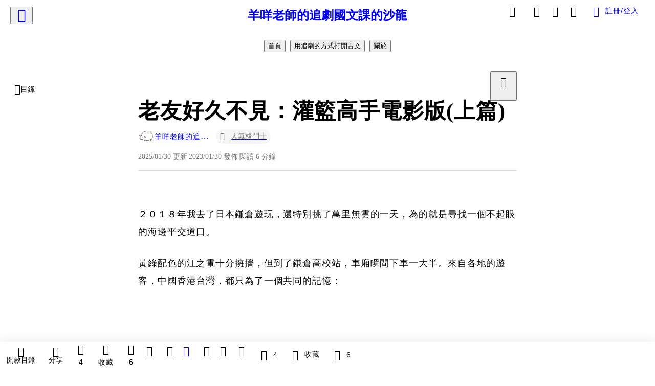

--- FILE ---
content_type: text/html; charset=utf-8
request_url: https://vocus.cc/article/63d83617fd89780001311978
body_size: 692974
content:
<!DOCTYPE html><html lang="zh-Hant" dir="ltr"><head><title>老友好久不見：灌籃高手電影版(上篇)
</title><meta name="theme-color" content="#FF485A"/><meta charSet="utf-8"/><meta http-equiv="X-UA-Compatible" content="IE=edge"/><meta name="viewport" content="width=device-width,initial-scale=1,minimum-scale=1,maximum-scale=1,user-scalable=no,interactive-widget=resizes-content"/><meta name="title" content="老友好久不見：灌籃高手電影版(上篇)
"/><meta name="description" content="2023，灌籃高手電影版在台上映的第二天，我就衝了早場，等候的時候，我聽到帶著孩子的夫妻興奮討論，看到小學生在海報面前一個個指認著：這是櫻木、這是赤木......

你們也認得嗎？這是我們這個世代的老朋友了，相隔兩輪以上的你們，也認得他們嗎？"/><meta property="url" content="https://vocus.cc/article/63d83617fd89780001311978"/><meta name="keywords" content="灌籃高手, 三井, 教練, 平交道, 球隊, 海邊, 放棄, 少年, 籃球, 風雲人物"/><meta property="fb:app_id" content="1529891880611499"/><meta property="og:title" content="老友好久不見：灌籃高手電影版(上篇)
"/><meta property="og:description" content="2023，灌籃高手電影版在台上映的第二天，我就衝了早場，等候的時候，我聽到帶著孩子的夫妻興奮討論，看到小學生在海報面前一個個指認著：這是櫻木、這是赤木......

你們也認得嗎？這是我們這個世代的老朋友了，相隔兩輪以上的你們，也認得他們嗎？"/><meta property="og:url" content="https://vocus.cc/article/63d83617fd89780001311978"/><meta property="og:type" content="article"/><meta property="og:image:width" content="1200"/><meta property="og:image:height " content="630"/><meta property="og:site_name" content="vocus"/><meta property="og:image" content="https://resize-image.vocus.cc/resize?norotation=true&amp;quality=80&amp;url=https%3A%2F%2Fimages.vocus.cc%2F91e270f4-30c3-4208-91ae-ca56f170fcd0.jpg&amp;width=1200&amp;sign=cr-KQhG0R1MnkmLK06coOTTxRwymTtuGAv1fpwxoD0A"/><meta property="og:image:secure_url" content="https://resize-image.vocus.cc/resize?norotation=true&amp;quality=80&amp;url=https%3A%2F%2Fimages.vocus.cc%2F91e270f4-30c3-4208-91ae-ca56f170fcd0.jpg&amp;width=1200&amp;sign=cr-KQhG0R1MnkmLK06coOTTxRwymTtuGAv1fpwxoD0A"/><meta name="pubdate" content="2023-01-30T21:41:28.546Z"/><meta name="lastmod" content="2025-01-30T23:30:30.911Z"/><meta property="article:published_time" content="2023-01-30T21:41:28.546Z"/><meta property="article:modified_time" content="2025-01-30T23:30:30.911Z"/><meta name="twitter:card" content="summary"/><meta name="twitter:title" content="老友好久不見：灌籃高手電影版(上篇)
"/><meta name="twitter:description" content="2023，灌籃高手電影版在台上映的第二天，我就衝了早場，等候的時候，我聽到帶著孩子的夫妻興奮討論，看到小學生在海報面前一個個指認著：這是櫻木、這是赤木......

你們也認得嗎？這是我們這個世代的老朋友了，相隔兩輪以上的你們，也認得他們嗎？"/><meta name="twitter:url" content="https://vocus.cc/article/63d83617fd89780001311978"/><link rel="amphtml" href="https://vocus.cc/article/amp/63d83617fd89780001311978"/><link rel="canonical" href="https://vocus.cc/article/63d83617fd89780001311978"/><script type="application/ld+json">{"@context":"https://schema.org","@type":"WebSite","name":"vocus","alternateName":"vocus","url":"https://vocus.cc"}</script><script type="application/ld+json">{"@context":"http://schema.org","@type":"NewsArticle","mainEntityOfPage":{"@type":"WebPage","@id":"https://vocus.cc/article/63d83617fd89780001311978"},"headline":"老友好久不見：灌籃高手電影版(上篇)\n｜羊咩老師的追劇國文課 - 方格子","thumbnailUrl":"https://images.vocus.cc/91e270f4-30c3-4208-91ae-ca56f170fcd0.jpg","description":"2023，灌籃高手電影版在台上映的第二天，我就衝了早場，等候的時候，我聽到帶著孩子的夫妻興奮討論，看到小學生在海報面前一個個指認著：這是櫻木、這是赤木......你們也認得嗎？這是我們這個世代的老朋友了，相隔兩輪以上的你們，也認得他們嗎？ 灌籃高手, 三井, 教練, 球隊, 放棄, 井上雄彥, TheFirstSLamDunk, 灌籃高手, 三井, 教練, 平交道, 球隊, 海邊, 放棄, 少年, 籃球, 風雲人物","datePublished":"2023-01-30T21:41:28.546Z","dateModified":"2025-01-30T23:30:30.911Z","dateCreated":"2023-01-30T21:26:47.955Z","articleBody":"<p><span>２０１８年我去了日本鎌倉遊玩，還特別挑了萬里無雲的一天，為的就是尋找一個不起眼的海邊平交道口。</span></p><p><span>黃綠配色的江之電十分擁擠，但到了鎌倉高校站，車廂瞬間下車一大半。來自各地的遊客，中國香港台灣，都只為了一個共同的記憶：</span></p><p></p><p></p><span>灌籃高手片頭，櫻木和晴子打招呼的平交道口。</span><p></p><p><span>其實那個路口真的很平凡，但因為灌籃高手，來自各地的人們都有著共同的默契，學著櫻木拎著背包拍照，還有人穿著湘北隊十號球衣。</span></p><p><span>灌籃高手有太多取景於鎌倉，我坐在可以遙望江之島的海堤上，總覺得下一秒就會看到流川騎著腳踏車呼嘯而去，黝黑的牧會在海邊衝浪。</span></p><p><span>2023，灌籃高手電影版在台上映的第二天，我就衝了早場，等候的時候，我聽到帶著孩子的夫妻興奮討論，看到小學生在海報面前一個個指認著：這是櫻木、這是赤木......</span></p><p><span>你們也認得嗎？這是我們這個世代的老朋友了，相隔兩輪以上的你們，也認得他們嗎？</span></p><p><span>電影開始，當鉛筆素描繪出湘北五人時，我已經忍不住熱淚盈眶。</span></p><p><span>數次想寫看完電影的感動，但大音希聲，大道無言，總覺得文字無法確切表達。最後只能草草寫些記憶猶新的點，</span><b><strong>有劇透，還請小心服用。</strong></b></p><p><span>井上在電影版推出後的採訪提到，如果是現在的自己，會創造出什麼樣的灌籃高手？</span></p><p><span>而當年追著華視看動畫、把大然版漫畫翻到掉頁，到現在人過中年，回頭再看這群大男孩，又是什麼樣的感覺？</span></p><p><span>寫著寫著一不小心，還是超過了三千字。請容我拆開發文吧！</span></p><p><b><strong>#再次提醒以下劇透</strong></b></p><p><p><img src=\"https://resize-image.vocus.cc/resize?norotation=true&amp;quality=80&amp;url=https%3A%2F%2Fimages.vocus.cc%2F91e270f4-30c3-4208-91ae-ca56f170fcd0.jpg&amp;width=740&amp;sign=kINswv4IyqtROqJbSfGrhIGY4iOABMaA-RpEaSSNMA8\" alt=\"raw-image\" /></p><p></p></p><p><br /></p><h1><b><strong>#驕傲的人最真誠的鞠躬──三井壽</strong></b></h1><p><span>電影版裡，有兩次鞠躬十分動人，而這兩次鞠躬行禮，剛好是兩個最驕傲自負的人。</span></p><p><span>一個是澤北，在日常強大的訓練後，他在神社前，虔誠的鞠躬祝禱：</span></p><p><span>「請給我一次珍貴的經驗。」</span></p><p><span>那是站在日本高中籃壇頂端的少年，多麼不可一世，但在籃球前，他謙卑彎腰，求一次讓自己更成長茁壯的機會。</span></p><p><span>神明聽到了吧，所以給了他一次切身難忘的珍貴經驗</span><s><span>（願不要亂許啊澤北）</span></s></p><p><span>另一次的鞠躬行禮，是三井。</span></p><p><span>三井無疑是驕傲的，國中MVP，高一加入籃球隊時，意氣風發的說他會帶領湘北稱霸全國。</span></p><p><span>在路邊跟宮城較量時，神采飛揚、眉目俊朗，用實力碾壓、但用不失耐性的指導著路邊初遇的小弟。</span></p><p><span>但後來的故事，讀者們都知道了。</span></p><p><span>正因為一直是球場上的風雲人物，當聚光燈不再時，反而更加落寞。</span></p><p><span>說真的，三井的膝蓋傷有嚴重到完全無復健希望嗎？他會不會放棄的太快了？</span></p><p><span>這些問題在多次重看灌籃高手後，也是很多讀者納悶的。</span></p><p><span>但想到他還是個16歲的不成熟男孩，一路上順風順水，是球場上、團隊中最閃耀的領導人物，名隊教練亟欲延攬的明星球員。</span></p><p><span>這麼一想，他斷裂式的自暴自棄都很合理—─越自負的人，掌聲獲得越多的人，一夕之間光環不再，他要調適的落差值越大。</span></p><p><span>而他也不過才高一而已。</span></p><p><span>漂泊了一圈，終究還是回歸到心之所向的球隊。一句「安西教練，我想打籃球」是小三的經典名場面，但這次電影版更增加了一個原作沒有的畫面。</span></p><p><span>剪去了長髮，回歸球隊的第一天，三井在進門之前，向全體隊員深深的鞠躬道歉。</span></p><p><span>那個鞠躬維持了好一段時間，是最真摯的懺悔跟道歉。</span></p><p><span>那一刻我熱淚盈眶。</span></p><p><span>誰都知道三井有多驕傲，就算打架不如人也不肯認輸，打落牙齒也死不投降的不良少年，此刻卻在全隊隊友前，低頭認錯。（而且要高中生低頭當眾認錯有多困難啊！！！！）</span></p><p><span>正面擔起自己的荒唐和錯誤，那一刻，迷惘的不良少年已逝，一個有著高超冷靜球技，理性引導後輩，全盤信任隊友、永不放棄的神射手三井壽，涅槃而生。</span></p><p><p><img src=\"https://resize-image.vocus.cc/resize?norotation=true&amp;quality=80&amp;url=https%3A%2F%2Fimages.vocus.cc%2Ff7bd1e34-97b5-45c0-9baa-878fd1592cb7.jpg&amp;width=740&amp;sign=uSe2qu9MkN8dotaukltuDrVhwfIZSTTEGr-vkYxBD_s\" alt=\"raw-image\" /></p><p></p></p><h1><b><strong>#教師的破繭而出──安西教練</strong></b></h1><p><span>講到三井的自我放逐，一個被討論多次的問題，也不得不提：當小三離開球隊時，安西教練為何不挽留？</span></p><p><span>三井對安西是絕對崇敬，但原作中，我們似乎並未看到安西教練在三井自棄的那段時間，報以相對應的關懷。</span></p><p><br /></p><p><span>可一次次重看原作，當我自己也為人師表時，我想我大概理解了。</span></p><p><span>失落低潮、迷失方向的，還有教練。</span></p><p><span>原作中提到的谷澤事件，對安西教練的打擊太大，愛徒的離心與殞落，很可能讓這位名教練不斷思考，自己到底做錯了哪一步，誤了一個英才未來？</span></p><p><span>是什麼樣的打擊，會讓一個大學籃壇知名教練，流落到湘北這個籃球默默無名的普通高中？</span></p><p><span>是什麼樣的沮喪，讓曾有「白髮魔」之稱的魔鬼教練，改變多年教法，變成不爭不搶，只會呵呵笑，像尊肯德基爺爺似的在場邊喝茶？</span></p><p><span>那不見得是慈祥，更可能是心灰意冷，不想作為。</span></p><p><span>湘北人才很少，對多數社員來說，籃球只是打發時間的社團活動。雖有一個赤木、一個三井新血加入，但教練呢？</span></p><p><br /></p><p><span>很可能，沒準備好的，還有教練。</span></p><p><span>老師也很疲憊、老師還在沈潛期。</span></p><p><span>當我自己也有過想遞辭呈，覺得自己不該為師的自我懷疑時候，為什麼安西教練會有這麼長期的「無作為」，突然能夠明瞭了。</span></p><p><br /></p><p><span>但即使他心灰意冷，不復以往的熱血積極，他還是做了「與人為善」。</span></p><p><span>「現在放棄，比賽就結束了。」</span></p><p><span>場邊一句話的鼓勵，點亮的是一個孩子的人生觀。</span></p><p><br /></p><p><span>即使再沮喪，在孩子面前，還是可以選擇正念，與人為善。</span></p><p><span>因為我們永遠不知道，自己的一句話，對世界才正要起步的青少年，會是多大的影響。</span></p><hr /><p><span>二年後，湊齊五虎將的湘北終於擁有了爭奪全國賽的希望。而安西不再像「白髮魔」時期咄咄逼人，面對湘北問題兒童，他用的是循循善誘、因材施教。</span></p><p><span>這也是對的時間遇到彼此，如果是以前高壓權威式的「白髮魔」統領，湘北這群吃軟不吃硬的問題軍團跟教練對幹是很有可能的。</span></p><p><br /></p><p><span>但沈潛過後的安西，改成順勢而為、鼓勵引導的方式，反而讓問題少年們心服口服，最終教練成全了學生，學生成就了老師。</span></p><p><br /></p><p><span>山王之戰不只是湘北五虎的自我定義的心魔之戰，也是安西教練的重生之戰。</span></p><p><br /></p><p><span>#灌籃高手 #TheFirstSlamDunk</span></p><p><br /></p>","keywords":["灌籃高手","三井","教練","球隊","放棄","井上雄彥","TheFirstSLamDunk","灌籃高手","三井","教練","平交道","球隊","海邊","放棄","少年","籃球","風雲人物"],"author":{"@type":"Person","name":"羊咩老師的追劇國文課","url":"https://vocus.cc/user/@baabaa0205"},"image":{"@type":"ImageObject","url":"https://images.vocus.cc/91e270f4-30c3-4208-91ae-ca56f170fcd0.jpg"},"creator":{"@type":"Person","name":"羊咩老師的追劇國文課"},"publisher":{"@type":"Organization","name":"方格子｜放送你的知識與想像","logo":{"@type":"ImageObject","url":"https://images.vocus.cc/static/og_img/vocus_og_2025.jpg"}},"comment":[{"@type":"Comment","@id":"https://vocus.cc/article/63d83617fd89780001311978#comment-63e13438fd8978000155c0ed","text":"很少看到特別講到安西教練的部分解析，請問講他過去的是另外劇場版的相關劇情嗎?","dateCreated":"2023-02-06T17:09:12.282Z","author":{"@type":"Person","name":"淇水攸攸","url":"https://vocus.cc/user/@cheryue1124"}},{"@type":"Comment","@id":"https://vocus.cc/article/63d83617fd89780001311978#comment-63d85c89fd8978000131b35f","text":"好久不見 很開心又看到你的文章","dateCreated":"2023-01-31T00:10:49.089Z","author":{"@type":"Person","name":"Albusreadsbooks","url":"https://vocus.cc/user/@Albusreadsbooks"}}],"commentCount":4}</script><link rel="dns-prefetch" href="https://d2a6d2ofes041u.cloudfront.net"/><link rel="dns-prefetch" href="https://api.vocus.cc"/><link rel="dns-prefetch" href="https://www.googletagmanager.com"/><link rel="preconnect" href="https://d2a6d2ofes041u.cloudfront.net" crossorigin="anonymous"/><link rel="preload" as="image" href="https://images.vocus.cc/91e270f4-30c3-4208-91ae-ca56f170fcd0.jpg" fetchpriority="high"/><script type="application/ld+json">[{"@context":"https://schema.org","@type":"BreadcrumbList","name":"作者頁「羊咩老師的追劇國文課」導往文章「老友好久不見：灌籃高手電影版(上篇)\n」的導覽標記","itemListElement":[{"@type":"ListItem","position":1,"name":"方格子｜放送你的知識與想像","item":{"@id":"https://vocus.cc","name":"方格子｜放送你的知識與想像"}},{"@type":"ListItem","position":2,"name":"羊咩老師的追劇國文課","item":{"@id":"https://vocus.cc/user/@baabaa0205","name":"羊咩老師的追劇國文課"}}]},{"@context":"https://schema.org","@type":"BreadcrumbList","name":"沙龍首頁「羊咩老師的追劇國文課的沙龍」導往文章「老友好久不見：灌籃高手電影版(上篇)\n」的導覽標記","itemListElement":[{"@type":"ListItem","position":1,"name":"羊咩老師的追劇國文課的沙龍","item":{"@id":"https://vocus.cc/salon/65b7bc71fd89780001969684","name":"羊咩老師的追劇國文課的沙龍"}}]},{"@context":"https://schema.org","@type":"BreadcrumbList","name":"房間頁「用追劇的方式打開古文」導往文章的導覽標記","itemListElement":[{"@type":"ListItem","position":1,"name":"羊咩老師的追劇國文課的沙龍","item":{"@id":"https://vocus.cc/salon/65b7bc71fd89780001969684","name":"羊咩老師的追劇國文課的沙龍"}},{"@type":"ListItem","position":2,"name":"用追劇的方式打開古文","item":{"@id":"https://vocus.cc/salon/65b7bc71fd89780001969684/room/baabaa0205","name":"用追劇的方式打開古文"}}]}]</script><script type="application/ld+json">[{"@context":"https://schema.org","@type":"ImageObject","contentUrl":"https://images.vocus.cc/91e270f4-30c3-4208-91ae-ca56f170fcd0.jpg","creator":{"@context":"https://schema.org","@type":"Organization","url":"https://vocus.cc/","name":"vocus"},"license":"https://vocus.cc/terms/copyright","acquireLicensePage":"https://vocus.cc/terms/member","copyrightNotice":"©2026 羊咩老師的追劇國文課 on vocus. All rights reserved.","creditText":"羊咩老師的追劇國文課"},{"@context":"https://schema.org","@type":"ImageObject","contentUrl":"https://images.vocus.cc/f7bd1e34-97b5-45c0-9baa-878fd1592cb7.jpg","creator":{"@context":"https://schema.org","@type":"Organization","url":"https://vocus.cc/","name":"vocus"},"license":"https://vocus.cc/terms/copyright","acquireLicensePage":"https://vocus.cc/terms/member","copyrightNotice":"©2026 羊咩老師的追劇國文課 on vocus. All rights reserved.","creditText":"羊咩老師的追劇國文課"}]</script><script type="application/ld+json">{"@context":"https://schema.org","@type":"ItemList","name":"當前文章的相關貼文或文章","description":"當前文章的相關貼文或文章","url":"https://vocus.cc/article/63d83617fd89780001311978","itemListElement":[{"@type":"ListItem","position":1,"url":"https://vocus.cc/article/69674b77fd897800016b87a4"},{"@type":"ListItem","position":2,"url":"https://vocus.cc/article/695db645fd89780001f5dcfd"},{"@type":"ListItem","position":3,"url":"https://vocus.cc/article/63dbc045fd8978000147df11"},{"@type":"ListItem","position":4,"url":"https://vocus.cc/article/63d3ca71fd8978000107ad23"},{"@type":"ListItem","position":5,"url":"https://vocus.cc/article/63d7a0bffd897800012b0165"},{"@type":"ListItem","position":6,"url":"https://vocus.cc/article/63d5db81fd89780001176674"},{"@type":"ListItem","position":7,"url":"https://vocus.cc/article/63d3e5f5fd897800010932f5"},{"@type":"ListItem","position":8,"url":"https://vocus.cc/article/63cb41e1fd89780001cbc11c"},{"@type":"ListItem","position":9,"url":"https://vocus.cc/article/63c51acdfd89780001468369"},{"@type":"ListItem","position":10,"url":"https://vocus.cc/article/63c51874fd897800014663dc"},{"@type":"ListItem","position":11,"url":"https://vocus.cc/article/63c41f2ffd897800013d3b58"}]}</script><meta name="next-head-count" content="39"/><link rel="dns-prefetch" href="//connect.facebook.net"/><link rel="dns-prefetch" href="//cdn.embedly.com"/><link rel="dns-prefetch" href="//static.hotjar.com"/><link rel="dns-prefetch" href="//tenmax-static.cacafly.net"/><link rel="dns-prefetch" href="//ssp.tenmax.io"/><link rel="dns-prefetch" href="//lh3.googleusercontent.com"/><link rel="dns-prefetch" href="//survey.survicate.com"/><link rel="preconnect" href="https://connect.facebook.net" crossorigin=""/><link rel="preconnect" href="https://cdn.embedly.com" crossorigin=""/><meta name="application-name" content="vocus｜方格子"/><meta name="apple-mobile-web-app-capable" content="yes"/><meta name="apple-mobile-web-app-title" content="vocus｜方格子"/><meta name="apple-mobile-web-app-status-bar" content="#ff485a"/><meta name="format-detection" content="telephone=no"/><meta name="mobile-web-app-capable" content="yes"/><meta name="theme-color" content="#ff485a"/><link rel="shortcut icon" href="https://vocus.cc/static/favicon.ico"/><link rel="apple-touch-icon" href="/static/img/icon-96x96.png"/><link rel="apple-touch-icon" sizes="152x152" href="/static/img/icon-152x152.png"/><link rel="apple-touch-icon" sizes="180x180" href="/static/img/icon-180x180.png"/><link rel="apple-touch-icon" sizes="167x167" href="/static/img/icon-167x167.png"/><link rel="icon" type="image/png" sizes="32x32" href="/static/img/favicon-32x32.png"/><link rel="icon" type="image/png" sizes="16x16" href="/static/img/favicon-16x16.png"/><link rel="manifest" href="/manifest.json" crossorigin="use-credentials"/><link data-next-font="" rel="preconnect" href="/" crossorigin="anonymous"/><link rel="preload" href="/_next/static/css/1948cfc89a519508.css" as="style"/><link rel="stylesheet" href="/_next/static/css/1948cfc89a519508.css" data-n-g=""/><link rel="preload" href="/_next/static/css/7bba43fccd5735d5.css" as="style"/><link rel="stylesheet" href="/_next/static/css/7bba43fccd5735d5.css" data-n-p=""/><link rel="preload" href="/_next/static/css/9c0e26555787fd0d.css" as="style"/><link rel="stylesheet" href="/_next/static/css/9c0e26555787fd0d.css"/><noscript data-n-css=""></noscript><script defer="" nomodule="" src="/_next/static/chunks/polyfills-42372ed130431b0a.js"></script><script defer="" src="/_next/static/chunks/11065.7621d6d50adcf8e9.js"></script><script defer="" src="/_next/static/chunks/38544-9ca3ec121db0f11d.js"></script><script defer="" src="/_next/static/chunks/26025-052751214a1c7dd8.js"></script><script defer="" src="/_next/static/chunks/60801.251d1c9a6e718dd2.js"></script><script defer="" src="/_next/static/chunks/63987.d0c2a93fad593834.js"></script><script defer="" src="/_next/static/chunks/49058.5f3b042afdf5b0d9.js"></script><script defer="" src="/_next/static/chunks/vendor-radix.2fbf0a24015b3fbe.js"></script><script defer="" src="/_next/static/chunks/55385-481edc5f643f4662.js"></script><script defer="" src="/_next/static/chunks/73538.fae9a3aefee9f677.js"></script><script defer="" src="/_next/static/chunks/5840.cf1c2f2822ecc839.js"></script><script defer="" src="/_next/static/chunks/283.68507f2babcc7065.js"></script><script src="/_next/static/chunks/webpack-416ab50969b5d9f0.js" defer=""></script><script src="/_next/static/chunks/framework-465e490adc4592e5.js" defer=""></script><script src="/_next/static/chunks/main-1a94c49bb80a68bd.js" defer=""></script><script src="/_next/static/chunks/pages/_app-be636cd082fde491.js" defer=""></script><script src="/_next/static/chunks/1bfc9850-f445dfbaa30ed2b2.js" defer=""></script><script src="/_next/static/chunks/66261-a44e130f873cd373.js" defer=""></script><script src="/_next/static/chunks/87066-c13d598811fb9be1.js" defer=""></script><script src="/_next/static/chunks/2183-52a384eb30d871a9.js" defer=""></script><script src="/_next/static/chunks/16118-e104739afae8026c.js" defer=""></script><script src="/_next/static/chunks/78999-c6867f170a29ed9a.js" defer=""></script><script src="/_next/static/chunks/9198-ccf0528fe6cb6ff5.js" defer=""></script><script src="/_next/static/chunks/18573-fe484e48c0e68238.js" defer=""></script><script src="/_next/static/chunks/87536-6c926276c73394de.js" defer=""></script><script src="/_next/static/chunks/72873-143cdd2eb916a03c.js" defer=""></script><script src="/_next/static/chunks/4736-8d5e564040410f53.js" defer=""></script><script src="/_next/static/chunks/57021-6820a1a8902ae936.js" defer=""></script><script src="/_next/static/chunks/92919-f80dbf63d0d87e49.js" defer=""></script><script src="/_next/static/chunks/51533-5f6a9d9dea70aa72.js" defer=""></script><script src="/_next/static/chunks/77086-be2b032638e8aceb.js" defer=""></script><script src="/_next/static/chunks/61357-1494162d6574d3bc.js" defer=""></script><script src="/_next/static/chunks/70717-d837977e408af2a0.js" defer=""></script><script src="/_next/static/chunks/5283-d10e38915ece476d.js" defer=""></script><script src="/_next/static/chunks/89755-077be33f892b959c.js" defer=""></script><script src="/_next/static/chunks/76499-97bd958f479cf639.js" defer=""></script><script src="/_next/static/chunks/85518-fc26456125faa62f.js" defer=""></script><script src="/_next/static/chunks/77442-b2f040d1eb917574.js" defer=""></script><script src="/_next/static/chunks/62584-49af57c6a46b0c25.js" defer=""></script><script src="/_next/static/chunks/29990-3b329c48a9056e4e.js" defer=""></script><script src="/_next/static/chunks/14733-e1da1540662138ae.js" defer=""></script><script src="/_next/static/chunks/54601-de63db4e5d906432.js" defer=""></script><script src="/_next/static/chunks/80690-6e6326cbb3a93136.js" defer=""></script><script src="/_next/static/chunks/99192-45ef571c5899d9db.js" defer=""></script><script src="/_next/static/chunks/25389-4579572c633a364f.js" defer=""></script><script src="/_next/static/chunks/96575-34767619d0390e17.js" defer=""></script><script src="/_next/static/chunks/60022-f431e8fba2395a34.js" defer=""></script><script src="/_next/static/chunks/79553-d99a3a6de870863a.js" defer=""></script><script src="/_next/static/chunks/81344-f51b4850744b33e8.js" defer=""></script><script src="/_next/static/chunks/74330-3391d2f10c08c591.js" defer=""></script><script src="/_next/static/chunks/17937-b022ea2bf8f74aa8.js" defer=""></script><script src="/_next/static/chunks/60052-c6b08a619bfe0339.js" defer=""></script><script src="/_next/static/chunks/30005-cff7ad0d9773733a.js" defer=""></script><script src="/_next/static/chunks/21167-e2ac1c3c6efee246.js" defer=""></script><script src="/_next/static/chunks/50595-b8d5829e7c113193.js" defer=""></script><script src="/_next/static/chunks/pages/article/%5Bid%5D-b15692188ded51d8.js" defer=""></script><script src="/_next/static/6_hGEFAmmWmEna2Eq9PF8/_buildManifest.js" defer=""></script><script src="/_next/static/6_hGEFAmmWmEna2Eq9PF8/_ssgManifest.js" defer=""></script><style data-styled="" data-styled-version="5.3.11">.hHRGMn{background-size:cover;font-size:20px;width:20px;height:20px;display:-webkit-box;display:-webkit-flex;display:-ms-flexbox;display:flex;-webkit-align-items:center;-webkit-box-align:center;-ms-flex-align:center;align-items:center;}/*!sc*/
.hHRGMn.icon-refresh.rotate{-webkit-animation:1500ms linear infinite fTxbLP;animation:1500ms linear infinite fTxbLP;}/*!sc*/
.hHRGMn:before{width:20px;height:20px;}/*!sc*/
.koufxr{background-size:cover;font-size:28px;width:28px;height:28px;display:-webkit-box;display:-webkit-flex;display:-ms-flexbox;display:flex;-webkit-align-items:center;-webkit-box-align:center;-ms-flex-align:center;align-items:center;}/*!sc*/
.koufxr.icon-refresh.rotate{-webkit-animation:1500ms linear infinite fTxbLP;animation:1500ms linear infinite fTxbLP;}/*!sc*/
.koufxr:before{width:28px;height:28px;}/*!sc*/
data-styled.g1[id="sc-85ee8161-0"]{content:"hHRGMn,koufxr,"}/*!sc*/
.fYQLBE{display:-webkit-box;display:-webkit-flex;display:-ms-flexbox;display:flex;-webkit-box-pack:center;-webkit-justify-content:center;-ms-flex-pack:center;justify-content:center;height:36px;padding:8px;border-radius:8px;font-size:14px;color:var(--theme-L_gray-base-B_white);background-color:var(--theme-L_transparent-B_transparent);border:none;}/*!sc*/
@media (hover:hover){.fYQLBE:hover{background-color:var(--theme-L_gray-5-B_gray-1);}}/*!sc*/
.fYQLBE:disabled{color:var(--Primary-Gray-L-03);background-color:var(--theme-L_gray-5-B_gray-1);border:none;}/*!sc*/
.cGxKKk{height:36px;padding:8px 12px;border-radius:8px;font-size:14px;display:-webkit-box;display:-webkit-flex;display:-ms-flexbox;display:flex;-webkit-box-pack:center;-webkit-justify-content:center;-ms-flex-pack:center;justify-content:center;-webkit-align-items:center;-webkit-box-align:center;-ms-flex-align:center;align-items:center;color:var(--theme-L_gray-base-B_gray-6);background-color:var(--theme-L_white-B_transparent);border:1px solid var(--theme-L_gray-base-B_gray-6);}/*!sc*/
@media (hover:hover){.cGxKKk:hover{background-color:var(--theme-L_gray-5-B_gray-1);border:1px solid var(--theme-L_gray-base-B_gray-6);}}/*!sc*/
.cGxKKk:disabled{color:var(--Primary-Gray-L-03);background-color:var(--theme-L_gray-5-B_gray-1);border:none;}/*!sc*/
.koZbQv{height:36px;padding:8px 12px;border-radius:8px;font-size:14px;display:-webkit-box;display:-webkit-flex;display:-ms-flexbox;display:flex;-webkit-box-pack:center;-webkit-justify-content:center;-ms-flex-pack:center;justify-content:center;-webkit-align-items:center;-webkit-box-align:center;-ms-flex-align:center;align-items:center;color:var(--theme-L_gray-base-B_white);background-color:var(--theme-L_transparent-B_transparent);border:none;}/*!sc*/
@media (hover:hover){.koZbQv:hover{color:var(--theme-L_gray-2-B_gray-5);}}/*!sc*/
.koZbQv:disabled{color:var(--Primary-Gray-L-03);border:none;}/*!sc*/
.elEzpU{display:-webkit-box;display:-webkit-flex;display:-ms-flexbox;display:flex;-webkit-box-pack:center;-webkit-justify-content:center;-ms-flex-pack:center;justify-content:center;height:36px;padding:8px;border-radius:8px;font-size:14px;color:var(--theme-L_gray-base-B_white);background-color:var(--theme-L_transparent-B_transparent);border:none;}/*!sc*/
@media (hover:hover){.elEzpU:hover{color:var(--theme-L_gray-2-B_gray-5);}}/*!sc*/
.elEzpU:disabled{color:var(--Primary-Gray-L-03);border:none;}/*!sc*/
.hfKRUO{-webkit-align-items:center;-webkit-box-align:center;-ms-flex-align:center;align-items:center;background-color:var(--theme-L_white-B_transparent);border:1px solid var(--theme-L_gray-4-B_gray-2);border-radius:8px;color:var(--theme-L_gray-base-B_gray-6);display:-webkit-box;display:-webkit-flex;display:-ms-flexbox;display:flex;font-size:14px;height:36px;-webkit-box-pack:center;-webkit-justify-content:center;-ms-flex-pack:center;justify-content:center;margin-top:24px;padding:8px 12px;}/*!sc*/
@media (hover:hover){.hfKRUO:hover{background-color:var(--theme-L_gray-5-B_gray-1);border:1px solid var(--theme-L_gray-3-B_gray-2);}}/*!sc*/
@media screen and (min-width:0){.hfKRUO{width:100%;}}/*!sc*/
@media screen and (min-width:768px){.hfKRUO{width:auto;}}/*!sc*/
.hfKRUO:disabled{color:var(--Primary-Gray-L-03);background-color:var(--theme-L_gray-5-B_gray-1);border:none;}/*!sc*/
.liUBsH{height:36px;padding:8px 12px;border-radius:8px;font-size:14px;display:-webkit-box;display:-webkit-flex;display:-ms-flexbox;display:flex;-webkit-box-pack:center;-webkit-justify-content:center;-ms-flex-pack:center;justify-content:center;-webkit-align-items:center;-webkit-box-align:center;-ms-flex-align:center;align-items:center;color:var(--theme-L_gray-base-B_gray-6);background-color:var(--theme-L_white-B_transparent);border:1px solid var(--theme-L_gray-4-B_gray-2);margin-top:8px;margin-bottom:8px;}/*!sc*/
@media (hover:hover){.liUBsH:hover{background-color:var(--theme-L_gray-5-B_gray-1);border:1px solid var(--theme-L_gray-3-B_gray-2);}}/*!sc*/
.liUBsH:disabled{color:var(--Primary-Gray-L-03);background-color:var(--theme-L_gray-5-B_gray-1);border:none;}/*!sc*/
data-styled.g7[id="sc-e45c49f0-0"]{content:"fYQLBE,cGxKKk,koZbQv,elEzpU,hfKRUO,liUBsH,"}/*!sc*/
.ENDhh{top:0;left:0;position:fixed;width:100%;height:auto;background-color:var(--Primary-White);display:-webkit-box;display:-webkit-flex;display:-ms-flexbox;display:flex;}/*!sc*/
.kTSLUc{-webkit-align-items:center;-webkit-box-align:center;-ms-flex-align:center;align-items:center;display:-webkit-box;display:-webkit-flex;display:-ms-flexbox;display:flex;-webkit-box-pack:center;-webkit-justify-content:center;-ms-flex-pack:center;justify-content:center;}/*!sc*/
@media screen and (min-width:0){.kTSLUc{padding:0px 16px;}}/*!sc*/
@media screen and (min-width:768px){.kTSLUc{padding:0px 20px;}}/*!sc*/
.kUHCuY{-webkit-box-pack:center;-webkit-justify-content:center;-ms-flex-pack:center;justify-content:center;display:-webkit-box;display:-webkit-flex;display:-ms-flexbox;display:flex;}/*!sc*/
.ebqdlV{-webkit-box-pack:center;-webkit-justify-content:center;-ms-flex-pack:center;justify-content:center;max-width:100%;width:100%;display:-webkit-box;display:-webkit-flex;display:-ms-flexbox;display:flex;}/*!sc*/
.cGyieR{display:-webkit-box;display:-webkit-flex;display:-ms-flexbox;display:flex;-webkit-flex-direction:column;-ms-flex-direction:column;flex-direction:column;position:relative;}/*!sc*/
@media screen and (min-width:0){.cGyieR{margin-top:80px;}}/*!sc*/
@media screen and (min-width:768px){.cGyieR{margin-top:150px;}}/*!sc*/
.dzYzhg{display:-webkit-box;display:-webkit-flex;display:-ms-flexbox;display:flex;}/*!sc*/
@media screen and (min-width:0){.fwMQiS{display:none;}}/*!sc*/
@media screen and (min-width:768px){.fwMQiS{display:block;}}/*!sc*/
.iVyiiI{position:relative;}/*!sc*/
.NFihu{display:-webkit-box;display:-webkit-flex;display:-ms-flexbox;display:flex;-webkit-flex-direction:column;-ms-flex-direction:column;flex-direction:column;margin:auto;position:relative;z-index:0;}/*!sc*/
@media screen and (min-width:0){.NFihu{width:100%;}}/*!sc*/
@media screen and (min-width:768px){.NFihu{width:740px;}}/*!sc*/
.kAJsTL{width:100%;z-index:-1;}/*!sc*/
.eOVyyM{-webkit-align-items:center;-webkit-box-align:center;-ms-flex-align:center;align-items:center;-webkit-box-pack:justify;-webkit-justify-content:space-between;-ms-flex-pack:justify;justify-content:space-between;display:-webkit-box;display:-webkit-flex;display:-ms-flexbox;display:flex;}/*!sc*/
.gpkPmo{-webkit-align-items:center;-webkit-box-align:center;-ms-flex-align:center;align-items:center;display:-webkit-box;display:-webkit-flex;display:-ms-flexbox;display:flex;}/*!sc*/
.kRYlAp{margin-bottom:0px;display:-webkit-box;display:-webkit-flex;display:-ms-flexbox;display:flex;}/*!sc*/
.esKXRP{width:100%;-webkit-box-pack:justify;-webkit-justify-content:space-between;-ms-flex-pack:justify;justify-content:space-between;-webkit-align-items:center;-webkit-box-align:center;-ms-flex-align:center;align-items:center;display:-webkit-box;display:-webkit-flex;display:-ms-flexbox;display:flex;}/*!sc*/
.krQfuO{-webkit-align-items:center;-webkit-box-align:center;-ms-flex-align:center;align-items:center;color:var(--Primary-Gray-L-02);display:-webkit-box;display:-webkit-flex;display:-ms-flexbox;display:flex;-webkit-flex-wrap:wrap;-ms-flex-wrap:wrap;flex-wrap:wrap;font-size:14px;font-weight:400;line-height:20px;}/*!sc*/
@media screen and (min-width:0){.krQfuO{max-width:385px;}}/*!sc*/
@media screen and (min-width:768px){.krQfuO{max-width:unset;}}/*!sc*/
@media screen and (min-width:992px){.krQfuO{max-width:unset;}}/*!sc*/
.eJqFQu{background-color:var(--Primary-White);border:none;border-bottom:1px solid var(--Primary-Gray-L-04);border-radius:0px;width:100%;}/*!sc*/
@media screen and (min-width:0){.eJqFQu{padding:36px 0px;}}/*!sc*/
@media screen and (min-width:768px){.eJqFQu{padding:36px 0px;}}/*!sc*/
@media screen and (min-width:992px){.eJqFQu{padding:40px 0px;}}/*!sc*/
.jdAwcW{margin-bottom:16px;-webkit-box-pack:justify;-webkit-justify-content:space-between;-ms-flex-pack:justify;justify-content:space-between;display:-webkit-box;display:-webkit-flex;display:-ms-flexbox;display:flex;}/*!sc*/
.jjUXnj{-webkit-align-items:center;-webkit-box-align:center;-ms-flex-align:center;align-items:center;width:100%;display:-webkit-box;display:-webkit-flex;display:-ms-flexbox;display:flex;}/*!sc*/
.grWblB{margin-top:4px;display:-webkit-box;display:-webkit-flex;display:-ms-flexbox;display:flex;}/*!sc*/
.geQCjL{margin-top:24px;-webkit-align-items:center;-webkit-box-align:center;-ms-flex-align:center;align-items:center;display:-webkit-box;display:-webkit-flex;display:-ms-flexbox;display:flex;}/*!sc*/
.hUKMED{width:100%;-webkit-align-items:center;-webkit-box-align:center;-ms-flex-align:center;align-items:center;-webkit-flex-direction:column;-ms-flex-direction:column;flex-direction:column;display:-webkit-box;display:-webkit-flex;display:-ms-flexbox;display:flex;}/*!sc*/
.hXUutA{background-color:var(--Primary-White);border:none;border-radius:0;-webkit-flex-direction:column;-ms-flex-direction:column;flex-direction:column;padding:16px 0 8px 0;position:relative;width:100%;}/*!sc*/
@media screen and (min-width:0){.hXUutA{display:none;border-bottom:1px solid var(--Primary-Gray-L-04);}}/*!sc*/
@media screen and (min-width:768px){.hXUutA{display:-webkit-box;display:-webkit-flex;display:-ms-flexbox;display:flex;border-bottom:1px solid var(--Primary-Gray-L-04);}}/*!sc*/
@media screen and (min-width:992px){.hXUutA{border-bottom:1px solid var(--Primary-Gray-L-04);}}/*!sc*/
.feFpPy{-webkit-flex-direction:column;-ms-flex-direction:column;flex-direction:column;margin-bottom:12px;display:-webkit-box;display:-webkit-flex;display:-ms-flexbox;display:flex;}/*!sc*/
.cTfSlo{-webkit-box-pack:justify;-webkit-justify-content:space-between;-ms-flex-pack:justify;justify-content:space-between;display:-webkit-box;display:-webkit-flex;display:-ms-flexbox;display:flex;}/*!sc*/
.eQHnya{-webkit-align-items:center;-webkit-box-align:center;-ms-flex-align:center;align-items:center;-webkit-box-pack:justify;-webkit-justify-content:space-between;-ms-flex-pack:justify;justify-content:space-between;margin-bottom:12px;display:-webkit-box;display:-webkit-flex;display:-ms-flexbox;display:flex;}/*!sc*/
.ZbfkG{position:relative;margin-bottom:12px;display:-webkit-box;display:-webkit-flex;display:-ms-flexbox;display:flex;}/*!sc*/
.jcgIgj{width:calc(100% - 221px);-webkit-flex-direction:column;-ms-flex-direction:column;flex-direction:column;display:-webkit-box;display:-webkit-flex;display:-ms-flexbox;display:flex;}/*!sc*/
.jIGlUF{width:calc(100% - 16px);-webkit-flex-direction:column;-ms-flex-direction:column;flex-direction:column;margin-bottom:8px;margin-right:16px;display:-webkit-box;display:-webkit-flex;display:-ms-flexbox;display:flex;}/*!sc*/
.vAfCQ{width:calc(100% - 16px);margin-right:16px;-webkit-flex-direction:column;-ms-flex-direction:column;flex-direction:column;display:-webkit-box;display:-webkit-flex;display:-ms-flexbox;display:flex;}/*!sc*/
.eWDMOl{display:-webkit-box;display:-webkit-flex;display:-ms-flexbox;display:flex;height:100%;}/*!sc*/
@media screen and (min-width:0){.eWDMOl{width:40%;border-radius:8px;}}/*!sc*/
@media screen and (min-width:768px){.eWDMOl{width:220px;border-radius:12px;}}/*!sc*/
.pjVhS{-webkit-box-pack:justify;-webkit-justify-content:space-between;-ms-flex-pack:justify;justify-content:space-between;-webkit-align-items:center;-webkit-box-align:center;-ms-flex-align:center;align-items:center;position:relative;left:-12px;margin-top:1px;width:calc(100% + 20px);display:-webkit-box;display:-webkit-flex;display:-ms-flexbox;display:flex;}/*!sc*/
.hKKCsU{background-color:var(--Primary-White);border:none;border-radius:0;-webkit-flex-direction:column;-ms-flex-direction:column;flex-direction:column;padding:16px 0 8px 0;position:relative;width:100%;}/*!sc*/
@media screen and (min-width:0){.hKKCsU{display:-webkit-box;display:-webkit-flex;display:-ms-flexbox;display:flex;border-bottom:1px solid var(--Primary-Gray-L-04);}}/*!sc*/
@media screen and (min-width:768px){.hKKCsU{display:none;border-bottom:1px solid var(--Primary-Gray-L-04);}}/*!sc*/
@media screen and (min-width:992px){.hKKCsU{border-bottom:1px solid var(--Primary-Gray-L-04);}}/*!sc*/
.eRIYMs{-webkit-flex-direction:column;-ms-flex-direction:column;flex-direction:column;display:-webkit-box;display:-webkit-flex;display:-ms-flexbox;display:flex;}/*!sc*/
.hsUxeq{position:relative;-webkit-flex-direction:column;-ms-flex-direction:column;flex-direction:column;margin-bottom:12px;display:-webkit-box;display:-webkit-flex;display:-ms-flexbox;display:flex;}/*!sc*/
.ibQCNi{width:100%;-webkit-flex-direction:column;-ms-flex-direction:column;flex-direction:column;margin-bottom:8px;display:-webkit-box;display:-webkit-flex;display:-ms-flexbox;display:flex;}/*!sc*/
.bJBZEE{width:60%;display:-webkit-box;display:-webkit-flex;display:-ms-flexbox;display:flex;}/*!sc*/
.eDxcal{display:-webkit-box;display:-webkit-flex;display:-ms-flexbox;display:flex;-webkit-flex-direction:column;-ms-flex-direction:column;flex-direction:column;}/*!sc*/
@media screen and (min-width:0){.eDxcal{width:calc(100% - 12px);margin-right:12px;}}/*!sc*/
@media screen and (min-width:768px){.eDxcal{width:calc(100% - 16px);margin-right:16px;}}/*!sc*/
.kCMGui{background-color:var(--Primary-White);border:none;border-radius:0;-webkit-flex-direction:column;-ms-flex-direction:column;flex-direction:column;padding:16px 0 8px 0;position:relative;width:100%;}/*!sc*/
@media screen and (min-width:0){.kCMGui{display:none;border-bottom:none;}}/*!sc*/
@media screen and (min-width:768px){.kCMGui{display:-webkit-box;display:-webkit-flex;display:-ms-flexbox;display:flex;border-bottom:none;}}/*!sc*/
@media screen and (min-width:992px){.kCMGui{border-bottom:none;}}/*!sc*/
.bObYVm{background-color:var(--Primary-White);border:none;border-radius:0;-webkit-flex-direction:column;-ms-flex-direction:column;flex-direction:column;padding:16px 0 8px 0;position:relative;width:100%;}/*!sc*/
@media screen and (min-width:0){.bObYVm{display:-webkit-box;display:-webkit-flex;display:-ms-flexbox;display:flex;border-bottom:none;}}/*!sc*/
@media screen and (min-width:768px){.bObYVm{display:none;border-bottom:none;}}/*!sc*/
@media screen and (min-width:992px){.bObYVm{border-bottom:none;}}/*!sc*/
.dwidwT{display:-webkit-box;display:-webkit-flex;display:-ms-flexbox;display:flex;-webkit-flex-direction:column;-ms-flex-direction:column;flex-direction:column;padding-bottom:40px;}/*!sc*/
@media screen and (min-width:768px){.dwidwT{border-top:1px solid var(--Primary-Gray-L-04);}}/*!sc*/
.hJsVus{display:grid;-webkit-box-pack:center;-webkit-justify-content:center;-ms-flex-pack:center;justify-content:center;margin-left:auto;margin-right:auto;max-width:1184px;width:100%;}/*!sc*/
@media screen and (min-width:0){.hJsVus{grid-template-columns:100%;padding:0 16px 20px 16px;}}/*!sc*/
@media screen and (min-width:768px){.hJsVus{grid-template-columns:repeat(auto-fill,minmax(264px,264px));padding:32px 16px;}}/*!sc*/
.iSCTeF{width:100%;}/*!sc*/
@media screen and (min-width:0){.iSCTeF{display:none;}}/*!sc*/
@media screen and (min-width:768px){.iSCTeF{display:block;}}/*!sc*/
.LUXaF{-webkit-flex-direction:column;-ms-flex-direction:column;flex-direction:column;padding:0;background-color:var(--Primary-Gray-L-06);border-radius:16px;border:none;width:100%;overflow:hidden;position:relative;display:-webkit-box;display:-webkit-flex;display:-ms-flexbox;display:flex;}/*!sc*/
.fRGJgd{border:1px solid var(--Primary-Gray-L-04);display:-webkit-box;display:-webkit-flex;display:-ms-flexbox;display:flex;}/*!sc*/
.ejLrOi{-webkit-align-items:center;-webkit-box-align:center;-ms-flex-align:center;align-items:center;-webkit-box-pack:justify;-webkit-justify-content:space-between;-ms-flex-pack:justify;justify-content:space-between;position:absolute;top:12px;right:12px;z-index:2;display:-webkit-box;display:-webkit-flex;display:-ms-flexbox;display:flex;}/*!sc*/
.bisoSB{padding:8px 12px 12px 12px;height:100%;-webkit-flex-direction:column;-ms-flex-direction:column;flex-direction:column;display:-webkit-box;display:-webkit-flex;display:-ms-flexbox;display:flex;}/*!sc*/
.cUlbOt{margin-bottom:8px;-webkit-align-items:center;-webkit-box-align:center;-ms-flex-align:center;align-items:center;display:-webkit-box;display:-webkit-flex;display:-ms-flexbox;display:flex;}/*!sc*/
.bPidbq{-webkit-flex-direction:column;-ms-flex-direction:column;flex-direction:column;margin-left:8px;min-width:0;overflow:hidden;display:-webkit-box;display:-webkit-flex;display:-ms-flexbox;display:flex;}/*!sc*/
.bblclC{width:100%;-webkit-flex-direction:column;-ms-flex-direction:column;flex-direction:column;margin-bottom:4px;display:-webkit-box;display:-webkit-flex;display:-ms-flexbox;display:flex;}/*!sc*/
.KoNCD{width:100%;position:relative;display:-webkit-box;display:-webkit-flex;display:-ms-flexbox;display:flex;}/*!sc*/
.jwddDB{width:100%;margin-right:0;-webkit-flex-direction:column;-ms-flex-direction:column;flex-direction:column;font-style:normal;-webkit-letter-spacing:1px;-moz-letter-spacing:1px;-ms-letter-spacing:1px;letter-spacing:1px;font-size:18px;font-weight:bold;line-height:1.5;min-height:57px;display:-webkit-box;display:-webkit-flex;display:-ms-flexbox;display:flex;}/*!sc*/
.eZktNh{-webkit-align-items:center;-webkit-box-align:center;-ms-flex-align:center;align-items:center;margin-top:8px;min-height:17px;width:100%;display:-webkit-box;display:-webkit-flex;display:-ms-flexbox;display:flex;}/*!sc*/
.dNTeBw{-webkit-box-pack:justify;-webkit-justify-content:space-between;-ms-flex-pack:justify;justify-content:space-between;-webkit-align-items:center;-webkit-box-align:center;-ms-flex-align:center;align-items:center;position:relative;left:-9px;margin-top:1px;width:calc(100% + 20px);display:-webkit-box;display:-webkit-flex;display:-ms-flexbox;display:flex;}/*!sc*/
.ffAlFd{width:100%;}/*!sc*/
@media screen and (min-width:0){.ffAlFd{display:block;}}/*!sc*/
@media screen and (min-width:768px){.ffAlFd{display:none;}}/*!sc*/
.cxEUbd{width:calc(100% - 32px);margin-left:auto;margin-right:auto;-webkit-flex-direction:column;-ms-flex-direction:column;flex-direction:column;-webkit-align-items:center;-webkit-box-align:center;-ms-flex-align:center;align-items:center;padding:12px;border-radius:12px;background:var(--Primary-Gray-L-06);max-width:1232px;display:-webkit-box;display:-webkit-flex;display:-ms-flexbox;display:flex;}/*!sc*/
data-styled.g8[id="sc-e45c49f0-1"]{content:"ENDhh,kTSLUc,kUHCuY,ebqdlV,cGyieR,dzYzhg,fwMQiS,iVyiiI,NFihu,kAJsTL,eOVyyM,gpkPmo,kRYlAp,esKXRP,krQfuO,eJqFQu,jdAwcW,jjUXnj,grWblB,geQCjL,hUKMED,hXUutA,feFpPy,cTfSlo,eQHnya,ZbfkG,jcgIgj,jIGlUF,vAfCQ,eWDMOl,pjVhS,hKKCsU,eRIYMs,hsUxeq,ibQCNi,bJBZEE,eDxcal,kCMGui,bObYVm,dwidwT,hJsVus,iSCTeF,LUXaF,fRGJgd,ejLrOi,bisoSB,cUlbOt,bPidbq,bblclC,KoNCD,jwddDB,eZktNh,dNTeBw,ffAlFd,cxEUbd,"}/*!sc*/
.jFhFgt{font-size:42px;font-style:normal;font-weight:bold;-webkit-letter-spacing:1px;-moz-letter-spacing:1px;-ms-letter-spacing:1px;letter-spacing:1px;line-height:1.5;margin:0;padding:0;}/*!sc*/
@media screen and (min-width:0){.jFhFgt{font-size:28px;}}/*!sc*/
@media screen and (min-width:768px){.jFhFgt{font-size:28px;}}/*!sc*/
@media screen and (min-width:992px){.jFhFgt{font-size:42px;}}/*!sc*/
.fQyPfq{margin:0;padding:0;font-style:normal;-webkit-letter-spacing:1px;-moz-letter-spacing:1px;-ms-letter-spacing:1px;letter-spacing:1px;font-size:14px;font-weight:500;line-height:16px;color:var(--Primary-Gray-L-01);}/*!sc*/
.jMJKqb{margin:0;padding:4px 8px;display:block;font-style:normal;-webkit-letter-spacing:1px;-moz-letter-spacing:1px;-ms-letter-spacing:1px;letter-spacing:1px;font-size:14px;font-weight:normal;line-height:1.2;width:-webkit-fit-content;width:-moz-fit-content;width:fit-content;color:var(--Primary-Black-Base);border-radius:6px;background:var(--Primary-Gray-L-05);}/*!sc*/
.jurXgJ{margin:0;padding:0;margin-right:2px;}/*!sc*/
.Ctvds{margin:0;padding:0;font-style:normal;-webkit-letter-spacing:1px;-moz-letter-spacing:1px;-ms-letter-spacing:1px;letter-spacing:1px;font-size:16px;font-weight:500;line-height:24px;}/*!sc*/
.pDyFY{margin:0;padding:0;font-style:normal;-webkit-letter-spacing:1px;-moz-letter-spacing:1px;-ms-letter-spacing:1px;letter-spacing:1px;font-size:14px;font-weight:500;line-height:1.5;color:var(--Primary-Black-Base);}/*!sc*/
.hfUzSG{margin:0;padding:0;font-style:normal;-webkit-letter-spacing:1px;-moz-letter-spacing:1px;-ms-letter-spacing:1px;letter-spacing:1px;font-size:14px;font-weight:400;line-height:1.5;color:var(--Primary-Gray-L-01);}/*!sc*/
.gfKdoG{margin:0;padding:0;font-style:normal;-webkit-letter-spacing:1px;-moz-letter-spacing:1px;-ms-letter-spacing:1px;letter-spacing:1px;font-size:16px;font-weight:normal;line-height:1.8;color:var(--Primary-Gray-L-01);}/*!sc*/
.gimazn{margin:0;padding:0;font-style:normal;-webkit-letter-spacing:1px;-moz-letter-spacing:1px;-ms-letter-spacing:1px;letter-spacing:1px;font-size:14px;font-weight:normal;line-height:16px;color:var(--Primary-Gray-L-02);min-width:80px;}/*!sc*/
.fOOQhC{margin:0;padding:0;font-style:normal;-webkit-letter-spacing:1px;-moz-letter-spacing:1px;-ms-letter-spacing:1px;letter-spacing:1px;font-size:18px;font-weight:bold;line-height:1.5;height:100%;color:var(--Primary-Black-Base);}/*!sc*/
.jiiBBY{color:var(--Primary-Black-Base);display:-webkit-box;display:-webkit-flex;display:-ms-flexbox;display:flex;font-size:20px;font-style:normal;font-weight:bold;-webkit-letter-spacing:1px;-moz-letter-spacing:1px;-ms-letter-spacing:1px;letter-spacing:1px;line-height:1.5;margin:0;padding:0;}/*!sc*/
@media screen and (min-width:0){.jiiBBY{padding-top:20px;padding-bottom:20px;padding-left:16px;max-width:100%;-webkit-box-pack:start;-webkit-justify-content:flex-start;-ms-flex-pack:start;justify-content:flex-start;}}/*!sc*/
@media screen and (min-width:768px){.jiiBBY{padding-top:40px;padding-bottom:0;padding-left:0px;max-width:100%;-webkit-box-pack:center;-webkit-justify-content:center;-ms-flex-pack:center;justify-content:center;}}/*!sc*/
.gbOEAW{margin:0;padding:0;color:var(--Primary-Black-Base);font-style:normal;-webkit-letter-spacing:1px;-moz-letter-spacing:1px;-ms-letter-spacing:1px;letter-spacing:1px;font-size:16px;font-weight:500;line-height:24px;}/*!sc*/
.hmJjA-D{margin:0;padding:0;font-style:normal;-webkit-letter-spacing:1px;-moz-letter-spacing:1px;-ms-letter-spacing:1px;letter-spacing:1px;font-size:18px;font-weight:bold;line-height:1.5;height:54px;color:var(--Primary-Black-Base);}/*!sc*/
.fjcJsz{margin:0;padding:0;display:block;font-style:normal;-webkit-letter-spacing:1px;-moz-letter-spacing:1px;-ms-letter-spacing:1px;letter-spacing:1px;font-size:14px;font-weight:normal;line-height:1.2;width:-webkit-fit-content;width:-moz-fit-content;width:fit-content;color:var(--Primary-Black-Base);border-radius:6px;margin-right:8px;}/*!sc*/
.bGIWrj{margin:0;padding:0;color:var(--Primary-Black-Base);font-style:normal;-webkit-letter-spacing:1px;-moz-letter-spacing:1px;-ms-letter-spacing:1px;letter-spacing:1px;font-size:14px;font-weight:normal;line-height:16px;}/*!sc*/
.cxTvmZ{margin:0;padding:0;display:block;font-style:normal;-webkit-letter-spacing:1px;-moz-letter-spacing:1px;-ms-letter-spacing:1px;letter-spacing:1px;font-size:14px;font-weight:normal;line-height:1.2;width:-webkit-fit-content;width:-moz-fit-content;width:fit-content;color:var(--Primary-Black-Base);border-radius:6px;}/*!sc*/
.chpHUG{margin:0;padding:0;font-style:normal;-webkit-letter-spacing:1px;-moz-letter-spacing:1px;-ms-letter-spacing:1px;letter-spacing:1px;font-size:14px;font-weight:normal;line-height:16px;color:var(--Primary-Gray-L-02);min-width:80px;margin-top:8px;}/*!sc*/
.fKZEha{margin:0;padding:0;color:var(--Primary-Black-Base);font-style:normal;-webkit-letter-spacing:1px;-moz-letter-spacing:1px;-ms-letter-spacing:1px;letter-spacing:1px;font-size:16px;font-weight:bold;line-height:1.5;}/*!sc*/
.hdTOKV{margin:0;padding:0;color:var(--Primary-Gray-L-01);font-style:normal;-webkit-letter-spacing:1px;-moz-letter-spacing:1px;-ms-letter-spacing:1px;letter-spacing:1px;font-size:16px;font-weight:normal;line-height:1.8;text-align:center;}/*!sc*/
data-styled.g10[id="sc-e45c49f0-3"]{content:"jFhFgt,fQyPfq,jMJKqb,jurXgJ,Ctvds,pDyFY,hfUzSG,gfKdoG,gimazn,fOOQhC,jiiBBY,gbOEAW,hmJjA-D,fjcJsz,bGIWrj,cxTvmZ,chpHUG,fKZEha,hdTOKV,"}/*!sc*/
.jXequw{gap:4px;}/*!sc*/
.BJDCr{gap:12px;}/*!sc*/
.dXJcLV{-webkit-column-gap:10px;column-gap:10px;}/*!sc*/
.jXfrHM{gap:8px;}/*!sc*/
.gVsBMJ{gap:20px;cursor:pointer;}/*!sc*/
.edgBTT{cursor:pointer;}/*!sc*/
data-styled.g12[id="sc-e45c49f0-5"]{content:"iRePlU,jXequw,BJDCr,dXJcLV,jXfrHM,gVsBMJ,edgBTT,"}/*!sc*/
.ufQmo{gap:32px;}/*!sc*/
data-styled.g15[id="sc-e45c49f0-8"]{content:"ufQmo,"}/*!sc*/
.iecnDm{cursor:pointer;}/*!sc*/
data-styled.g23[id="sc-fd5d567d-0"]{content:"iecnDm,"}/*!sc*/
.bDUGXG{white-space:nowrap;overflow:hidden;text-overflow:ellipsis;white-space:nowrap;}/*!sc*/
.GIpjQ{white-space:nowrap;overflow:hidden;text-overflow:ellipsis;}/*!sc*/
data-styled.g25[id="sc-655af0bb-0"]{content:"jMdFtp,bDUGXG,GIpjQ,"}/*!sc*/
.fJJjrp{display:inline-block;font-weight:500 !important;text-align:center;vertical-align:middle;cursor:pointer;-webkit-user-select:none;-moz-user-select:none;-ms-user-select:none;user-select:none;line-height:1;border-radius:12px;outline:none;word-break:keep-all;line-break:anywhere;white-space:nowrap;-webkit-transition:color 0.15s ease-in-out,background-color 0.15s ease-in-out,border-color 0.15s ease-in-out,box-shadow 0.15s ease-in-out;transition:color 0.15s ease-in-out,background-color 0.15s ease-in-out,border-color 0.15s ease-in-out,box-shadow 0.15s ease-in-out;height:36px;background:transparent;padding:10px 12px;border:1px solid transparent;border-radius:8px;color:var(--theme-L_gray-base-B_white);font-size:14px;line-height:1 !important;display:-webkit-box;display:-webkit-flex;display:-ms-flexbox;display:flex;-webkit-align-items:center;-webkit-box-align:center;-ms-flex-align:center;align-items:center;-webkit-box-pack:center;-webkit-justify-content:center;-ms-flex-pack:center;justify-content:center;-webkit-flex-direction:row;-ms-flex-direction:row;flex-direction:row;gap:8px;}/*!sc*/
.fJJjrp i{color:var(--theme-L_gray-base-B_white);font-size:20px;font-weight:normal;}/*!sc*/
.fJJjrp span{color:var(--theme-L_gray-base-B_white);font-size:14px;line-height:1 !important;}/*!sc*/
@media screen and (min-width:768px){.fJJjrp:hover{background:var(--theme-L_gray-5-B_gray-1);border:1px solid transparent;outline:0;}.fJJjrp:hover i,.fJJjrp:hover span{color:var(--theme-L_gray-base-B_white);}}/*!sc*/
.fJJjrp:focus{outline:none;outline:0;}/*!sc*/
.fJJjrp:active{border:1px solid transparent;background:var(--theme-L_gray-5-B_gray-1);outline:0;}/*!sc*/
.fJJjrp:active i,.fJJjrp:active span{color:var(--theme-L_gray-base-B_white);}/*!sc*/
.fJJjrp:disabled{background:var(--theme-L_gray-5-B_gray-1);border:1px solid transparent;cursor:not-allowed;}/*!sc*/
.fJJjrp:disabled i,.fJJjrp:disabled span{color:var(--theme-L_gray-3-B_gray-2);}/*!sc*/
.fJJjrp span{width:auto !important;text-align:center;}/*!sc*/
data-styled.g26[id="sc-2a891af6-0"]{content:"fJJjrp,"}/*!sc*/
.BKjyr{z-index:1050;}/*!sc*/
@media (max-width:767px){.BKjyr{display:-webkit-box !important;display:-webkit-flex !important;display:-ms-flexbox !important;display:flex !important;-webkit-align-items:center;-webkit-box-align:center;-ms-flex-align:center;align-items:center;-webkit-box-pack:center;-webkit-justify-content:center;-ms-flex-pack:center;justify-content:center;}}/*!sc*/
.BKjyr .modal-dialog{top:24px;max-height:calc(100vh - 72px);min-width:calc(992px - 30px);max-width:var(--default-modal-width);margin:auto;}/*!sc*/
.BKjyr .modal-dialog .modal-content{background:var(--theme-L_white-B_black-1);max-height:calc(100vh - 72px);border-radius:16px;border:none;}/*!sc*/
.BKjyr .modal-dialog .sweet-alert{-webkit-box-shadow:0 5px 15px rgba(0,0,0,0.5);box-shadow:0 5px 15px rgba(0,0,0,0.5);border-radius:0px;padding:16px 0 31px;border:1px solid rgba(0,0,0,0.2);outline:0;}/*!sc*/
.BKjyr .modal-dialog .sweet-alert h2{margin:10px 0;}/*!sc*/
.BKjyr .modal-dialog .sweet-alert p{color:#000000;}/*!sc*/
.BKjyr .modal-dialog .sweet-alert .sweetalert-content-style{padding:5px 25px;}/*!sc*/
.BKjyr .modal-dialog .showSweetAlert[data-animation="pop"]{-webkit-animation:showSweetAlert2 0.3s;-webkit-animation:showSweetAlert2 0.3s;animation:showSweetAlert2 0.3s;}/*!sc*/
.BKjyr .modal-dialog .hideSweetAlert[data-animation="pop"]{-webkit-animation:hideSweetAlert2 0.3s;-webkit-animation:hideSweetAlert2 0.3s;animation:hideSweetAlert2 0.3s;}/*!sc*/
@-webkit-keyframes showSweetAlert2{0%{-webkit-transform:translate(0px,120px);-ms-transform:translate(0px,120px);transform:translate(0px,120px);}100%{-webkit-transform:translate(0px,0px);-ms-transform:translate(0px,0px);transform:translate(0px,0px);}}/*!sc*/
@keyframes showSweetAlert2{0%{-webkit-transform:translate(0px,120px);-ms-transform:translate(0px,120px);transform:translate(0px,120px);}100%{-webkit-transform:translate(0px,0px);-ms-transform:translate(0px,0px);transform:translate(0px,0px);}}/*!sc*/
@-webkit-keyframes hideSweetAlert2{0%{-webkit-transform:translate(0px,0px);-ms-transform:translate(0px,0px);transform:translate(0px,0px);}100%{-webkit-transform:translate(0px,120px);-ms-transform:translate(0px,120px);transform:translate(0px,120px);}}/*!sc*/
@keyframes hideSweetAlert2{0%{-webkit-transform:translate(0px,0px);-ms-transform:translate(0px,0px);transform:translate(0px,0px);}100%{-webkit-transform:translate(0px,120px);-ms-transform:translate(0px,120px);transform:translate(0px,120px);}}/*!sc*/
@media (min-width:768px) and (max-width:991px){.BKjyr .modal-dialog body.modal-open{position:fixed;width:100%;}}/*!sc*/
@media (max-width:767px){.BKjyr .modal-dialog{top:0px;min-width:unset;width:calc(100% - 24px);}.BKjyr .modal-dialog body.modal-open{position:fixed;width:100%;}}/*!sc*/
@media (max-width:767px),(min-width:768px) and (max-width:991px){.BKjyr .modal-dialog{position:fixed;margin:0px;padding:0px;width:100vw;min-width:100%;max-width:100%;height:100vh;min-height:100vh;max-height:100vh;-webkit-align-items:flex-start;-webkit-box-align:flex-start;-ms-flex-align:flex-start;align-items:flex-start;}.BKjyr .modal-dialog .modal-header{position:-webkit-sticky;position:sticky;top:0px;width:100%;z-index:4000;background:var(--theme-L_white-B_black-1) border-radius:0px;border-bottom:1px solid #DDD9D8;}.BKjyr .modal-dialog .modal-content{position:fixed;top:0px;border-radius:0px;border:none;width:100vw;height:100vh;max-height:100vh;margin:0px;}.BKjyr .modal-dialog .modal-content .modal-body{position:relative;border-radius:0px;padding:0px;margin:70px 0px 0px 0px;}.BKjyr .modal-dialog .modal-footer{position:fixed;bottom:0px;width:100%;z-index:4000;}}/*!sc*/
data-styled.g28[id="sc-9826e40b-0"]{content:"BKjyr,"}/*!sc*/
.AywTB{-webkit-letter-spacing:1px;-moz-letter-spacing:1px;-ms-letter-spacing:1px;letter-spacing:1px;font-weight:500;white-space:nowrap;white-space:nowrap;}/*!sc*/
.AywTB i:first-child{margin-right:8px;}/*!sc*/
.AywTB i:last-child{margin-left:8px;}/*!sc*/
.AywTB:disabled{cursor:not-allowed;}/*!sc*/
data-styled.g94[id="sc-5e9a1b25-0"]{content:"AywTB,"}/*!sc*/
.gtA-dpY{width:32px;height:32px;background-color:#FFFFFF;cursor:pointer;margin:0;border-radius:100%;}/*!sc*/
.wihYz{width:70px;height:70px;background-color:#FFFFFF;margin:0;border-radius:8px;}/*!sc*/
data-styled.g120[id="sc-991e63be-0"]{content:"gtA-dpY,wihYz,"}/*!sc*/
.ehmWSz{display:-webkit-inline-box;display:-webkit-inline-flex;display:-ms-inline-flexbox;display:inline-flex;gap:8px;-webkit-align-items:center;-webkit-box-align:center;-ms-flex-align:center;align-items:center;cursor:pointer;color:var(--Primary-Gray-L-01);}/*!sc*/
.ehmWSz.ehmWSz:hover{-webkit-text-decoration:none;text-decoration:none;}/*!sc*/
.ehmWSz:hover{color:var(--Primary-Gray-L-01);}/*!sc*/
data-styled.g126[id="sc-b49801dc-0"]{content:"ehmWSz,"}/*!sc*/
@media screen and (min-width:0){.kUuhSA{margin-top:16px;margin-bottom:16px;}}/*!sc*/
@media screen and (min-width:768px){.kUuhSA{margin-top:16px;margin-bottom:40px;}}/*!sc*/
@media screen and (min-width:0){.kUuhSA{width:calc(100% - 32px);}}/*!sc*/
@media screen and (min-width:768px){.kUuhSA{width:100%;}}/*!sc*/
@media screen and (min-width:992px){.kUuhSA{width:100%;}}/*!sc*/
.djOLzW{margin-bottom:20px;margin-right:auto;margin-left:auto;}/*!sc*/
@media screen and (min-width:0){.djOLzW{width:calc(100% - 32px);}}/*!sc*/
@media screen and (min-width:768px){.djOLzW{width:100%;}}/*!sc*/
@media screen and (min-width:992px){.djOLzW{width:100%;}}/*!sc*/
@media screen and (min-width:0){.cyZBQ{margin-top:36px;}}/*!sc*/
@media screen and (min-width:768px){.cyZBQ{margin-top:36px;}}/*!sc*/
@media screen and (min-width:992px){.cyZBQ{margin-top:40px;}}/*!sc*/
data-styled.g277[id="sc-a1f6dc67-0"]{content:"kUuhSA,djOLzW,cyZBQ,"}/*!sc*/
.ewavNC{display:-webkit-box;display:-webkit-flex;display:-ms-flexbox;display:flex;-webkit-align-items:center;-webkit-box-align:center;-ms-flex-align:center;align-items:center;-webkit-flex-wrap:nowrap;-ms-flex-wrap:nowrap;flex-wrap:nowrap;-webkit-align-items:center;-webkit-box-align:center;-ms-flex-align:center;align-items:center;}/*!sc*/
.ewavNC:before{content:"";border-bottom:1px solid #DDD9D8;-webkit-flex:33%;-ms-flex:33%;flex:33%;}/*!sc*/
.ewavNC:after{content:"";border-bottom:1px solid #DDD9D8;-webkit-flex:33%;-ms-flex:33%;flex:33%;}/*!sc*/
.ewavNC > span{overflow-x:hidden;white-space:nowrap;text-align:center;-webkit-box-flex:1;-webkit-flex-grow:1;-ms-flex-positive:1;flex-grow:1;color:red;font-size:14px;color:#7A7574;padding-left:20px;padding-right:20px;}/*!sc*/
data-styled.g278[id="sc-a1f6dc67-1"]{content:"ewavNC,"}/*!sc*/
@font-face{font-family:"Microsoft JhengHei fixed";unicode-range:U+7db0,U+78A7,U+7B75;font-style:normal;font-weight:600;src:local(Yu Gothic),local(MS Gothic);font-display:swap;}/*!sc*/
.drQoxc{position:relative;top:0px;height:auto;background:var(--theme-L_white-B_gray-base);color:var(--theme-L_black-B_white);-webkit-transition-duration:0.3s;transition-duration:0.3s;padding-right:0px;padding-bottom:40px;font-family:"Noto Sans TC","Microsoft JhengHei fixed","Helvetica Neue","Microsoft JhengHei",Helvetica,"Segoe UI",Arial,PingFang TC,-apple-system,BlinkMacSystemFont,Roboto,"Microsoft YaHei",STHeiti,SimSun,STSong,Heiti TC,Tahoma,sans-serif,"Apple Color Emoji","Segoe UI Emoji","Segoe UI Symbol","Noto Color Emoji";position:relative;font-size:18px;-webkit-letter-spacing:1px;-moz-letter-spacing:1px;-ms-letter-spacing:1px;letter-spacing:1px;width:100%;}/*!sc*/
@media (max-width:767px),(min-width:768px) and (max-width:991px){.drQoxc{top:0px;height:auto;}}/*!sc*/
@media (max-width:767px){.drQoxc{padding:0px 16px 24px;}}/*!sc*/
.drQoxc .editor-scroller{border:0;display:-webkit-box;display:-webkit-flex;display:-ms-flexbox;display:flex;position:relative;outline:0;z-index:1;resize:vertical;}/*!sc*/
.drQoxc .editor{-webkit-flex:auto;-ms-flex:auto;flex:auto;position:relative;resize:vertical;z-index:-1;height:100%;width:100%;}/*!sc*/
.drQoxc .ContentEditable__root{padding-top:28px;display:block;position:relative;min-height:calc(80vh - 140px);}/*!sc*/
@media (max-width:767px),(min-width:768px) and (max-width:991px){.drQoxc .ContentEditable__root{padding-top:0;}}/*!sc*/
.drQoxc .typeahead-popover{background:#fff;box-shadow:0px 5px 10px rgba(0,0,0,0.3);border-radius:8px;margin-top:25px;}/*!sc*/
.drQoxc .typeahead-popover ul{padding:0;list-style:none;margin:0;border-radius:8px;max-height:200px;overflow-y:scroll;}/*!sc*/
.drQoxc .typeahead-popover ul::-webkit-scrollbar{display:none;}/*!sc*/
.drQoxc .typeahead-popover ul{-ms-overflow-style:none;-webkit-scrollbar-width:none;-moz-scrollbar-width:none;-ms-scrollbar-width:none;scrollbar-width:none;}/*!sc*/
.drQoxc .typeahead-popover ul li{margin:0;min-width:180px;font-size:14px;outline:none;cursor:pointer;border-radius:8px;}/*!sc*/
.drQoxc .typeahead-popover ul li.selected{background:#eee;}/*!sc*/
.drQoxc .typeahead-popover li{margin:0 8px 0 8px;padding:8px;color:#050505;cursor:pointer;line-height:16px;font-size:15px;display:-webkit-box;display:-webkit-flex;display:-ms-flexbox;display:flex;-webkit-align-content:center;-ms-flex-line-pack:center;align-content:center;-webkit-flex-direction:row;-ms-flex-direction:row;flex-direction:row;-webkit-flex-shrink:0;-ms-flex-negative:0;flex-shrink:0;background-color:#fff;border-radius:8px;border:0;}/*!sc*/
.drQoxc .typeahead-popover li.active{display:-webkit-box;display:-webkit-flex;display:-ms-flexbox;display:flex;width:20px;height:20px;background-size:contain;}/*!sc*/
.drQoxc .typeahead-popover li:first-child{border-radius:8px 8px 0px 0px;}/*!sc*/
.drQoxc .typeahead-popover li:last-child{border-radius:0px 0px 8px 8px;}/*!sc*/
.drQoxc .typeahead-popover li:hover{background-color:#eee;}/*!sc*/
.drQoxc .typeahead-popover li .text{display:-webkit-box;display:-webkit-flex;display:-ms-flexbox;display:flex;line-height:20px;-webkit-box-flex:1;-webkit-flex-grow:1;-ms-flex-positive:1;flex-grow:1;min-width:150px;}/*!sc*/
.drQoxc .typeahead-popover li .icon{display:-webkit-box;display:-webkit-flex;display:-ms-flexbox;display:flex;width:20px;height:20px;-webkit-user-select:none;-moz-user-select:none;-ms-user-select:none;user-select:none;margin-right:8px;line-height:16px;background-size:contain;background-repeat:no-repeat;background-position:center;}/*!sc*/
.drQoxc .link-editor .button.active,.drQoxc .toolbar .button.active{background-color:rgb(223,232,250);}/*!sc*/
.drQoxc .link-editor .link-input{display:block;width:calc(100% - 91px);box-sizing:border-box;border:0;padding:0;outline:0;position:relative;font-size:14px;background:var(--theme-L_white-B_black);color:var(--theme-L_black-B_white);}/*!sc*/
.drQoxc .link-editor .link-view{outline:0;display:-webkit-box;display:-webkit-flex;display:-ms-flexbox;display:flex;-webkit-align-items:center;-webkit-box-align:center;-ms-flex-align:center;align-items:center;width:100%;height:40px;padding:8px 12px;border-radius:8px;position:relative;border:var(--theme-borders-toolbar);background-color:var(--theme-L_white-B_black);}/*!sc*/
.drQoxc .link-editor .link-view button{padding:0;}/*!sc*/
.drQoxc .link-editor .link-view a{font-size:14px;color:var(--theme-L_info-base-B_info-base);display:block;word-break:break-word;width:calc(100% - 45px);-webkit-text-decoration:none;text-decoration:none;line-height:1.2;white-space:nowrap;overflow:hidden;text-overflow:ellipsis;}/*!sc*/
.drQoxc a.lexical__mention{white-space:normal;}/*!sc*/
.drQoxc .mention:focus{box-shadow:rgb(180 213 255) 0px 0px 0px 2px;outline:none;}/*!sc*/
.drQoxc a.lexical__mention{color:var(--theme-L_gray-1-B_gray-6);font-weight:700;-webkit-text-decoration:underline;text-decoration:underline;}/*!sc*/
.drQoxc a.lexical__mention:hover{color:var(--theme-L_gray-2-B_gray-5);}/*!sc*/
.drQoxc a.lexical__mention.user-icon:before{font-family:"vocus-icon";margin-right:2px;content:"\e9fc";display:inline-block;}/*!sc*/
.drQoxc a.lexical__mention.article-icon:before{font-family:"vocus-icon";margin-right:2px;content:"\e9f2";display:inline-block;}/*!sc*/
.drQoxc .floating-reader-popup{-webkit-transition-duration:0.3s;transition-duration:0.3s;background-color:var(--theme-L_white-B_black);position:absolute;top:0;left:0;z-index:11;border-radius:8px;opacity:0;-webkit-transition:opacity 0.5s;transition:opacity 0.5s;height:46px;will-change:transform;}/*!sc*/
.drQoxc .floating-toolbar-popup{-webkit-transition-duration:0.3s;transition-duration:0.3s;background-color:var(--theme-L_white-B_black);display:-webkit-box;display:-webkit-flex;display:-ms-flexbox;display:flex;padding:4px 8px;vertical-align:middle;position:absolute;top:0;left:0;z-index:10;opacity:0;border:var(--theme-borders-toolbar);border-radius:8px;-webkit-transition:opacity 0.5s;transition:opacity 0.5s;height:38px;will-change:transform;-webkit-user-select:none;-moz-user-select:none;-ms-user-select:none;user-select:none;}/*!sc*/
.drQoxc .floating-toolbar-popup .vr{padding-right:8px;border-left:var(--theme-borders-toolbar);}/*!sc*/
.drQoxc .floating-toolbar-popup button{height:100%;width:100%;--idle-color:var(--theme-L_gray-base-B_white);--hover-color:#141413;background-color:var(--theme-L_white-B_black);padding:0;}/*!sc*/
.drQoxc .floating-toolbar-popup button i{font-size:26px;}/*!sc*/
.drQoxc .floating-toolbar-popup button.popup-item{border:0;display:-webkit-box;display:-webkit-flex;display:-ms-flexbox;display:flex;background:none;border-radius:10px;padding:0px;cursor:pointer;vertical-align:middle;}/*!sc*/
.drQoxc .floating-toolbar-popup button.popup-item:disabled{cursor:not-allowed;}/*!sc*/
.drQoxc .floating-toolbar-popup button.popup-item.spaced{margin-right:2px;}/*!sc*/
.drQoxc .floating-toolbar-popup button.popup-item i.format{background-size:contain;display:inline-block;height:18px;width:18px;margin-top:2px;vertical-align:-0.25em;display:-webkit-box;display:-webkit-flex;display:-ms-flexbox;display:flex;opacity:0.6;}/*!sc*/
.drQoxc .floating-toolbar-popup button.popup-item:disabled i.format{opacity:0.2;}/*!sc*/
.drQoxc .floating-toolbar-popup select.popup-item{border:0;display:-webkit-box;display:-webkit-flex;display:-ms-flexbox;display:flex;background:none;border-radius:10px;padding:8px;vertical-align:middle;-webkit-appearance:none;-moz-appearance:none;width:70px;font-size:14px;color:#777;text-overflow:ellipsis;}/*!sc*/
.drQoxc .floating-toolbar-popup select.code-language{text-transform:capitalize;width:130px;}/*!sc*/
.drQoxc .floating-toolbar-popup .popup-item .text{display:-webkit-box;display:-webkit-flex;display:-ms-flexbox;display:flex;line-height:20px;width:200px;vertical-align:middle;font-size:14px;color:#777;text-overflow:ellipsis;width:70px;overflow:hidden;height:20px;text-align:left;}/*!sc*/
.drQoxc .floating-toolbar-popup .popup-item .icon{display:-webkit-box;display:-webkit-flex;display:-ms-flexbox;display:flex;width:20px;height:20px;-webkit-user-select:none;-moz-user-select:none;-ms-user-select:none;user-select:none;margin-right:8px;line-height:16px;background-size:contain;}/*!sc*/
.drQoxc .floating-toolbar-popup i.chevron-down{margin-top:3px;width:16px;height:16px;display:-webkit-box;display:-webkit-flex;display:-ms-flexbox;display:flex;-webkit-user-select:none;-moz-user-select:none;-ms-user-select:none;user-select:none;}/*!sc*/
.drQoxc .floating-toolbar-popup i.chevron-down.inside{width:16px;height:16px;display:-webkit-box;display:-webkit-flex;display:-ms-flexbox;display:flex;margin-left:-25px;margin-top:11px;margin-right:10px;pointer-events:none;}/*!sc*/
.drQoxc .floating-toolbar-popup .divider{width:1px;background-color:#eee;margin:0 4px;}/*!sc*/
@media (max-width:1024px){.drQoxc .floating-toolbar-popup button.insert-comment{display:none;}}/*!sc*/
.drQoxc .link-editor{display:-webkit-box;display:-webkit-flex;display:-ms-flexbox;display:flex;-webkit-align-items:center;-webkit-box-align:center;-ms-flex-align:center;align-items:center;position:absolute;top:0;left:0;max-width:300px;width:100%;opacity:0;-webkit-transition:opacity 0.3s;transition:opacity 0.3s;will-change:transform;font-size:14px;}/*!sc*/
.drQoxc .link-editor .floating-link-container{padding:4px 4px 4px 12px;background-color:var(--theme-L_white-B_black);display:-webkit-box;display:-webkit-flex;display:-ms-flexbox;display:flex;width:100%;position:relative;border:var(--theme-borders-toolbar);border-radius:8px;}/*!sc*/
.drQoxc .link-editor .link-editor-button-group{display:-webkit-box;display:-webkit-flex;display:-ms-flexbox;display:flex;-webkit-align-items:center;-webkit-box-align:center;-ms-flex-align:center;align-items:center;margin-left:5px;}/*!sc*/
.drQoxc .link-editor .link-editor-button-group .button-ds{background:var(--theme-L_gray-1-B_white);}/*!sc*/
.drQoxc .link-editor .link-editor-button-group .button-ds span{color:var(--theme-L_white-B_gray-base);}/*!sc*/
.drQoxc .link-editor .link-editor-button-group i{color:var(--Primary-Gray-L-04);}/*!sc*/
.drQoxc .link-editor .button{width:20px;height:20px;display:inline-block;padding:6px;border-radius:8px;cursor:pointer;margin:0 2px;}/*!sc*/
.drQoxc .link-editor .button.hovered{width:20px;height:20px;display:inline-block;background-color:#eee;}/*!sc*/
.drQoxc .link-editor .button i,.drQoxc .actions i{background-size:contain;display:inline-block;height:20px;width:20px;vertical-align:-0.25em;}/*!sc*/
.drQoxc *{outline:0;}/*!sc*/
@media (min-width:768px) and (max-width:991px),(max-width:767px){.drQoxc{font-size:16px;}}/*!sc*/
.drQoxc .lexical__richtext{position:relative;}/*!sc*/
.drQoxc .lexical__instagramWrapper{display:-webkit-box;display:-webkit-flex;display:-ms-flexbox;display:flex;-webkit-box-pack:center;-webkit-justify-content:center;-ms-flex-pack:center;justify-content:center;margin:28px 0px;}/*!sc*/
@media (min-width:768px) and (max-width:991px),(max-width:767px){.drQoxc .lexical__instagramWrapper{margin:24px 0px;}}/*!sc*/
.drQoxc .lexical__view_instagramWrapper{width:328px;height:625px;border:1px solid rgb(219,219,219);}/*!sc*/
@media (max-width:767px){.drQoxc .lexical__view_instagramWrapper{height:625px;}}/*!sc*/
.drQoxc .lexical__youtube{display:-webkit-box;display:-webkit-flex;display:-ms-flexbox;display:flex;position:relative;padding-bottom:45.94%;-webkit-box-pack:center;-webkit-justify-content:center;-ms-flex-pack:center;justify-content:center;margin-bottom:16px;}/*!sc*/
.drQoxc .lexical__youtube iframe{height:100%;position:absolute;top:0;width:100%;max-width:600px;max-height:340px;}/*!sc*/
@media (max-width:767px){.drQoxc .lexical__youtube{padding-bottom:56.67%;}}/*!sc*/
.drQoxc .lexical__YouTubeWrapper{display:-webkit-box;display:-webkit-flex;display:-ms-flexbox;display:flex;-webkit-box-pack:center;-webkit-justify-content:center;-ms-flex-pack:center;justify-content:center;}/*!sc*/
@media (max-width:767px){.drQoxc .lexical__YouTubeWrapper{display:unset;}.drQoxc .lexical__YouTubeWrapper iframe{width:100%;}}/*!sc*/
.drQoxc .twitter-prerender{min-height:659px;position:relative;}/*!sc*/
.drQoxc .twitter-prerender .lexical_tweet_component_spinner{position:absolute;-webkit-transform:translate(-50%,-50%);-ms-transform:translate(-50%,-50%);transform:translate(-50%,-50%);left:50%;top:50%;}/*!sc*/
@media (max-width:767px){.drQoxc .twitter-prerender{min-height:483px;}}/*!sc*/
.drQoxc .lexical__TwitterWrapper .lexical_embed_wrapper{width:-webkit-fit-content;width:-moz-fit-content;width:fit-content;}/*!sc*/
@media (max-width:767px){.drQoxc .lexical__TwitterWrapper .lexical_embed_wrapper{width:auto;}}/*!sc*/
.drQoxc .lexical_tweet_component{width:550px;margin:28px 0px;}/*!sc*/
@media (min-width:768px) and (max-width:991px),(max-width:767px){.drQoxc .lexical_tweet_component{margin:24px 0px;width:100%;}}/*!sc*/
.drQoxc [class*="lexical__"] a > *,.drQoxc .editor-content-block a span{color:var(--theme-L_info-base-B_info-base);cursor:pointer;}/*!sc*/
.drQoxc [class*="lexical__"] a > * .lexical__textBold,.drQoxc .editor-content-block a span .lexical__textBold{color:var(--theme-L_info-base-B_info-base);}/*!sc*/
.drQoxc [class*="lexical__"] a > * sub span,.drQoxc .editor-content-block a span sub span,.drQoxc [class*="lexical__"] a > * sup span,.drQoxc .editor-content-block a span sup span{-webkit-text-decoration:underline;text-decoration:underline;}/*!sc*/
.drQoxc [class*="lexical__"] a > *:has(sub),.drQoxc .editor-content-block a span:has(sub),.drQoxc [class*="lexical__"] a > *:has(sup),.drQoxc .editor-content-block a span:has(sup){-webkit-text-decoration:none;text-decoration:none;}/*!sc*/
.drQoxc .lexical__decoratorBlocknodeRoot{width:100%;line-height:1;}/*!sc*/
.drQoxc .lexical__ltr{text-align:left;}/*!sc*/
.drQoxc .lexical__rtl{text-align:right;}/*!sc*/
.drQoxc .lexical__paragraph,.drQoxc .editor-content-block > span{margin:28px 0px;color:var(--theme-L_gray-1-B_white);position:relative;line-height:1.9;word-break:break-word;-webkit-letter-spacing:0.9px;-moz-letter-spacing:0.9px;-ms-letter-spacing:0.9px;letter-spacing:0.9px;font-size:18px;font-weight:normal;}/*!sc*/
@media (min-width:768px) and (max-width:991px),(max-width:767px){.drQoxc .lexical__paragraph,.drQoxc .editor-content-block > span{margin:24px 0px;-webkit-letter-spacing:0.8px;-moz-letter-spacing:0.8px;-ms-letter-spacing:0.8px;letter-spacing:0.8px;line-height:1.9;font-size:16px;}}/*!sc*/
.drQoxc .lexical__paragraph + .lexical__paragraph{margin:28px 0px;-webkit-letter-spacing:0.9px;-moz-letter-spacing:0.9px;-ms-letter-spacing:0.9px;letter-spacing:0.9px;line-height:1.9;font-size:18px;}/*!sc*/
@media (min-width:768px) and (max-width:991px),(max-width:767px){.drQoxc .lexical__paragraph + .lexical__paragraph{margin:24px 0px;-webkit-letter-spacing:0.8px;-moz-letter-spacing:0.8px;-ms-letter-spacing:0.8px;letter-spacing:0.8px;line-height:1.9;font-size:16px;}}/*!sc*/
.drQoxc .lexical__quote{margin:28px 0px;line-height:1.9;border-left:var(--theme-borders-quoteBorderLeft);display:block;color:var(--theme-L_gray-2-B_gray-5);font-weight:normal;font-size:18px;word-break:break-word;line-height:1.8;padding-left:16px;-webkit-letter-spacing:0.9px;-moz-letter-spacing:0.9px;-ms-letter-spacing:0.9px;letter-spacing:0.9px;-webkit-transition-duration:0.3s;transition-duration:0.3s;}/*!sc*/
@media (min-width:768px) and (max-width:991px),(max-width:767px){.drQoxc .lexical__quote{margin:24px 0px;font-size:16px;-webkit-letter-spacing:0.8px;-moz-letter-spacing:0.8px;-ms-letter-spacing:0.8px;letter-spacing:0.8px;}}/*!sc*/
.drQoxc .lexical__h1{-webkit-scroll-margin-top:140px;-moz-scroll-margin-top:140px;-ms-scroll-margin-top:140px;scroll-margin-top:140px;color:var(--theme-L_gray-base-B_white);font-size:42px;font-weight:700;line-height:1.5;margin-top:40px;margin-bottom:50px;word-break:break-all;}/*!sc*/
.drQoxc .lexical__h1 :first-child{margin-top:0px;}/*!sc*/
@media (max-width:767px),(min-width:768px) and (max-width:991px){.drQoxc .lexical__h1{width:100%;margin-bottom:28px;font-size:28px;}}/*!sc*/
.drQoxc .lexical__h2{margin-top:62px;margin-bottom:28px;-webkit-scroll-margin-top:140px;-moz-scroll-margin-top:140px;-ms-scroll-margin-top:140px;scroll-margin-top:140px;color:var(--theme-L_gray-base-B_white);font-size:34px;font-weight:700;line-height:1.5;-webkit-letter-spacing:1.7px;-moz-letter-spacing:1.7px;-ms-letter-spacing:1.7px;letter-spacing:1.7px;word-break:break-all;}/*!sc*/
.drQoxc .lexical__h2:first-child{margin-top:0px;}/*!sc*/
@media (min-width:768px) and (max-width:991px),(max-width:767px){.drQoxc .lexical__h2{font-size:26px;-webkit-letter-spacing:1.3px;-moz-letter-spacing:1.3px;-ms-letter-spacing:1.3px;letter-spacing:1.3px;margin-top:52px;margin-bottom:24px;}.drQoxc .lexical__h2:first-child{margin-top:0px;}}/*!sc*/
.drQoxc .lexical__h3{margin-top:52px;margin-bottom:28px;-webkit-scroll-margin-top:140px;-moz-scroll-margin-top:140px;-ms-scroll-margin-top:140px;scroll-margin-top:140px;color:var(--theme-L_gray-base-B_white);font-weight:700;line-height:1.5;font-size:24px;-webkit-letter-spacing:1.2px;-moz-letter-spacing:1.2px;-ms-letter-spacing:1.2px;letter-spacing:1.2px;word-break:break-all;}/*!sc*/
.drQoxc .lexical__h3:first-child{margin-top:0px;}/*!sc*/
@media (min-width:768px) and (max-width:991px),(max-width:767px){.drQoxc .lexical__h3{margin-top:44px;margin-bottom:24px;font-size:20px;-webkit-letter-spacing:1px;-moz-letter-spacing:1px;-ms-letter-spacing:1px;letter-spacing:1px;}.drQoxc .lexical__h3:first-child{margin-top:0px;}}/*!sc*/
.drQoxc .lexical__indent{--lexical-indent-base-value:40px;}/*!sc*/
.drQoxc .lexical__textBold{font-weight:700;color:var(--theme-L_gray-base-B_white);}/*!sc*/
.drQoxc .lexical__textItalic{font-style:italic;}/*!sc*/
.drQoxc .lexical__textUnderline{-webkit-text-decoration:underline;text-decoration:underline;}/*!sc*/
.drQoxc .lexical__textStrikethrough{-webkit-text-decoration:line-through;text-decoration:line-through;}/*!sc*/
.drQoxc .lexical__textUnderlineStrikethrough{-webkit-text-decoration:underline line-through;text-decoration:underline line-through;}/*!sc*/
.drQoxc .lexical__textSubscript{font-size:0.8em;}/*!sc*/
.drQoxc .lexical__textSuperscript{font-size:0.8em;}/*!sc*/
.drQoxc .lexical__textCode{background-color:var(--theme-L_gray-6-B_363534);padding:5px 4px;border-radius:4px;font-family:Menlo,Consolas,Monaco,monospace;}/*!sc*/
.drQoxc .lexical__hashtag{background-color:rgba(88,144,255,0.15);border-bottom:1px solid rgba(88,144,255,0.3);}/*!sc*/
.drQoxc .lexical__link{color:#ff2b44;-webkit-text-decoration:underline;text-decoration:underline;}/*!sc*/
.drQoxc .lexical__link:hover{color:rgb(204,58,72);-webkit-text-decoration:underline;text-decoration:underline;cursor:pointer;}/*!sc*/
.drQoxc code,.drQoxc .lexical__code,.drQoxc pre[data-highlight-language],.drQoxc .lexical__textCode{color:#e83e8c;}/*!sc*/
.drQoxc .lexical__code,.drQoxc pre[data-highlight-language]{background-color:var(--theme-L_gray-6-B_363534);font-family:Menlo,Consolas,Monaco,monospace;display:block;padding:20px 8px 20px 52px;line-height:1.53;font-size:18px;margin:28px 0px;overflow-x:auto;position:relative;tab-size:2;white-space:pre;}/*!sc*/
.drQoxc .lexical__code span,.drQoxc pre[data-highlight-language] span{font-family:Menlo,Consolas,Monaco,monospace;}/*!sc*/
@media (min-width:768px) and (max-width:991px),(max-width:767px){.drQoxc .lexical__code,.drQoxc pre[data-highlight-language]{margin:24px 0px;font-size:16px;}}/*!sc*/
.drQoxc .lexical__code:before{content:attr(data-gutter);position:absolute;background-color:var(--theme-L_gray-6-B_363534);left:0;top:0;border-right:var(--theme-borders-codeLineNumbers);padding:20px 8px;color:#777;white-space:pre-wrap;text-align:right;min-width:25px;height:100%;}/*!sc*/
.drQoxc .lexical__table{border-collapse:collapse;border-spacing:0;max-width:100%;overflow-y:scroll;table-layout:fixed;width:calc(100% - 25px);margin:30px 0;}/*!sc*/
.drQoxc .lexical__tableSelected{outline:2px solid rgb(60,132,244);}/*!sc*/
.drQoxc .lexical__tableCell{border:1px solid #bbb;min-width:75px;vertical-align:top;text-align:start;padding:6px 8px;position:relative;cursor:default;outline:none;}/*!sc*/
.drQoxc .lexical__tableCellSortedIndicator{display:block;opacity:0.5;position:absolute;bottom:0;left:0;width:100%;height:4px;background-color:#999;}/*!sc*/
.drQoxc .lexical__tableCellResizer{position:absolute;right:-4px;height:100%;width:8px;cursor:ew-resize;z-index:10;top:0;}/*!sc*/
.drQoxc .lexical__tableCellHeader{background-color:#f2f3f5;text-align:start;}/*!sc*/
.drQoxc .lexical__tableCellSelected{background-color:#c9dbf0;}/*!sc*/
.drQoxc .lexical__tableCellPrimarySelected{border:2px solid rgb(60,132,244);display:block;height:calc(100% - 2px);position:absolute;width:calc(100% - 2px);left:-1px;top:-1px;z-index:2;}/*!sc*/
.drQoxc .lexical__tableCellEditing{box-shadow:0 0 5px rgba(0,0,0,0.4);border-radius:3px;}/*!sc*/
.drQoxc .lexical__tableAddColumns{position:absolute;top:0;width:20px;background-color:#eee;height:100%;right:0;-webkit-animation:table-controls 0.2s ease;animation:table-controls 0.2s ease;border:0;cursor:pointer;}/*!sc*/
.drQoxc .lexical__tableAddColumns:after{background-image:url("/static/images/icons/plus.svg");background-size:contain;background-position:center;background-repeat:no-repeat;display:block;content:" ";position:absolute;top:0;left:0;width:100%;height:100%;opacity:0.4;}/*!sc*/
.drQoxc .lexical__tableAddColumns:hover{background-color:#c9dbf0;}/*!sc*/
.drQoxc .lexical__tableAddRows{position:absolute;bottom:-25px;width:calc(100% - 25px);background-color:#eee;height:20px;left:0;-webkit-animation:table-controls 0.2s ease;animation:table-controls 0.2s ease;border:0;cursor:pointer;}/*!sc*/
.drQoxc .lexical__tableAddRows:after{background-size:contain;background-position:center;background-repeat:no-repeat;display:block;content:" ";position:absolute;top:0;left:0;width:100%;height:100%;opacity:0.4;}/*!sc*/
.drQoxc .lexical__tableAddRows:hover{background-color:#c9dbf0;}/*!sc*/
@-webkit-keyframes table-controls{0%{opacity:0;}100%{opacity:1;}}/*!sc*/
@keyframes table-controls{0%{opacity:0;}100%{opacity:1;}}/*!sc*/
.drQoxc .lexical__tableCellResizeRuler{display:block;position:absolute;width:1px;background-color:rgb(60,132,244);height:100%;top:0;}/*!sc*/
.drQoxc .lexical__tableCellActionButtonContainer{display:block;right:5px;top:6px;position:absolute;z-index:4;width:20px;height:20px;}/*!sc*/
.drQoxc .lexical__tableCellActionButton{background-color:#eee;display:block;border:0;border-radius:20px;width:20px;height:20px;color:#222;cursor:pointer;}/*!sc*/
.drQoxc .lexical__tableCellActionButton:hover{background-color:#ddd;}/*!sc*/
.drQoxc .lexical__characterLimit{display:inline;background-color:#ffbbbb;}/*!sc*/
.drQoxc .lexical__ol1{padding:0;margin:0;list-style-position:inside;}/*!sc*/
.drQoxc .lexical__ol2{padding:0;margin:0;list-style-type:upper-alpha;list-style-position:inside;}/*!sc*/
.drQoxc .lexical__ol3{padding:0;margin:0;list-style-type:lower-alpha;list-style-position:inside;}/*!sc*/
.drQoxc .lexical__ol4{padding:0;margin:0;list-style-type:upper-roman;list-style-position:inside;}/*!sc*/
.drQoxc .lexical__ol5{padding:0;margin:0;list-style-type:lower-roman;list-style-position:inside;}/*!sc*/
.drQoxc .lexical__ol,.drQoxc .lexical__ul{color:var(--theme-L_gray-1-B_white);padding:0;margin:28px 0px;list-style-position:inside;list-style-position:outside;line-height:1.8;}/*!sc*/
.drQoxc .lexical__ol .lexical__listItem,.drQoxc .lexical__ul .lexical__listItem{line-height:1.9;-webkit-letter-spacing:0.9px;-moz-letter-spacing:0.9px;-ms-letter-spacing:0.9px;letter-spacing:0.9px;font-size:18px;}/*!sc*/
@media (min-width:768px) and (max-width:991px),(max-width:767px){.drQoxc .lexical__ol .lexical__listItem,.drQoxc .lexical__ul .lexical__listItem{font-size:16px;-webkit-letter-spacing:0.8px;-moz-letter-spacing:0.8px;-ms-letter-spacing:0.8px;letter-spacing:0.8px;}}/*!sc*/
@media (min-width:768px) and (max-width:991px),(max-width:767px){.drQoxc .lexical__ol,.drQoxc .lexical__ul{margin:24px 0px;}}/*!sc*/
.drQoxc .lexical__ol .lexical__listItem{margin-left:24px;line-height:1.9;-webkit-letter-spacing:0.9px;-moz-letter-spacing:0.9px;-ms-letter-spacing:0.9px;letter-spacing:0.9px;font-size:18px;list-style-type:decimal;}/*!sc*/
@media (min-width:768px) and (max-width:991px),(max-width:767px){.drQoxc .lexical__ol .lexical__listItem{font-size:16px;-webkit-letter-spacing:0.8px;-moz-letter-spacing:0.8px;-ms-letter-spacing:0.8px;letter-spacing:0.8px;}}/*!sc*/
.drQoxc .lexical__ul .lexical__listItem{margin-left:22px;line-height:1.9;font-size:18px;-webkit-letter-spacing:0.9px;-moz-letter-spacing:0.9px;-ms-letter-spacing:0.9px;letter-spacing:0.9px;}/*!sc*/
@media (min-width:768px) and (max-width:991px),(max-width:767px){.drQoxc .lexical__ul .lexical__listItem{font-size:16px;-webkit-letter-spacing:0.8px;-moz-letter-spacing:0.8px;-ms-letter-spacing:0.8px;letter-spacing:0.8px;}}/*!sc*/
.drQoxc .lexical__listItemChecked,.drQoxc .lexical__listItemUnchecked{position:relative;margin-left:8px;padding-left:24px;list-style-type:none;outline:none;}/*!sc*/
.drQoxc .lexical__listItemChecked{-webkit-text-decoration:line-through;text-decoration:line-through;}/*!sc*/
.drQoxc .lexical__listItemUnchecked:before,.drQoxc .lexical__listItemChecked:before{content:"";width:16px;height:16px;top:2px;left:0;cursor:pointer;display:block;background-size:cover;position:absolute;}/*!sc*/
.drQoxc .lexical__listItemUnchecked[dir="rtl"]:before,.drQoxc .lexical__listItemChecked[dir="rtl"]:before{left:auto;right:0;}/*!sc*/
.drQoxc .lexical__listItemUnchecked:focus:before,.drQoxc .lexical__listItemChecked:focus:before{box-shadow:0 0 0 2px #a6cdfe;border-radius:2px;}/*!sc*/
.drQoxc .lexical__listItemUnchecked:before{border:1px solid #999;border-radius:2px;}/*!sc*/
.drQoxc .lexical__listItemChecked:before{border:1px solid rgb(61,135,245);border-radius:2px;background-color:#3d87f5;background-repeat:no-repeat;}/*!sc*/
.drQoxc .lexical__listItemChecked:after{content:"";cursor:pointer;border-color:#fff;border-style:solid;position:absolute;display:block;top:6px;width:3px;left:7px;right:7px;height:6px;-webkit-transform:rotate(45deg);-ms-transform:rotate(45deg);transform:rotate(45deg);border-width:0 2px 2px 0;}/*!sc*/
.drQoxc .lexical__nestedListItem{list-style-type:none;}/*!sc*/
.drQoxc .lexical__nestedListItem:before,.drQoxc .lexical__nestedListItem:after{display:none;}/*!sc*/
.drQoxc .lexical__tokenComment{color:slategray;}/*!sc*/
.drQoxc .lexical__tokenPunctuation{color:#999;}/*!sc*/
.drQoxc .lexical__tokenProperty{color:#905;}/*!sc*/
.drQoxc .lexical__tokenSelector{color:#690;}/*!sc*/
.drQoxc .lexical__tokenOperator{color:#9a6e3a;}/*!sc*/
.drQoxc .lexical__tokenAttr{color:#07a;}/*!sc*/
.drQoxc .lexical__tokenVariable{color:#e90;}/*!sc*/
.drQoxc .lexical__tokenFunction{color:#dd4a68;}/*!sc*/
.drQoxc .lexical__mark{background:rgba(255,212,0,0.14);border-bottom:2px solid rgba(255,212,0,0.3);padding-bottom:2px;}/*!sc*/
.drQoxc .lexical__markOverlap{background:rgba(255,212,0,0.3);border-bottom:2px solid rgba(255,212,0,0.7);}/*!sc*/
.drQoxc .lexical__mark.selected{background:rgba(255,212,0,0.5);border-bottom:2px solid rgba(255,212,0,1);}/*!sc*/
.drQoxc .lexical__markOverlap.selected{background:rgba(255,212,0,0.7);border-bottom:2px solid rgba(255,212,0,0.7);}/*!sc*/
.drQoxc .lexical__embedBlock{-webkit-user-select:none;-moz-user-select:none;-ms-user-select:none;user-select:none;}/*!sc*/
.drQoxc .lexical__embedBlockFocus{outline:2px solid rgb(60,132,244);}/*!sc*/
.drQoxc .lexical__special-quote{position:relative;width:100%;margin:28px 0px;padding:48px 0 20px 0;line-height:1.8;color:var(--theme-L_gray-2-B_gray-5);-webkit-transition-duration:0.3s;transition-duration:0.3s;text-align:center;}/*!sc*/
.drQoxc .lexical__special-quote:before{position:absolute;height:48px;content:url("[data-uri]");top:0;left:calc((100% - 48px) / 2);}/*!sc*/
.drQoxc .lexical__special-quote span{position:relative;margin:0px auto;word-break:break-word;font-size:18px;}/*!sc*/
@media (min-width:768px) and (max-width:991px),(max-width:767px){.drQoxc .lexical__special-quote{margin:24px 0px;}.drQoxc .lexical__special-quote span{font-size:16px;}}/*!sc*/
.drQoxc .lexical__heading-h1{line-height:1.3em;min-height:1.3em;font-size:32px;font-weight:bold;margin-bottom:15px;margin-top:30px;}/*!sc*/
@media (max-width:767px){.drQoxc .lexical__heading-h1{font-size:26px;}}/*!sc*/
.drQoxc .lexical__heading-h2{line-height:1.3em;min-height:1.3em;font-size:26px;font-weight:bold;margin-top:30px;margin-bottom:15px;}/*!sc*/
.drQoxc .lexical__heading-h2:first-child{margin-top:0px;}/*!sc*/
@media (max-width:767px){.drQoxc .lexical__heading-h2{font-size:22px;}}/*!sc*/
.drQoxc .lexical__image{position:relative;margin:28px 0px;line-height:1;display:-webkit-box;display:-webkit-flex;display:-ms-flexbox;display:flex;-webkit-flex-direction:column;-ms-flex-direction:column;flex-direction:column;-webkit-align-items:center;-webkit-box-align:center;-ms-flex-align:center;align-items:center;clear:both;}/*!sc*/
.drQoxc .lexical__image.float{float:left;margin-right:40px;}/*!sc*/
.drQoxc .lexical__image.float img{max-width:300px;}/*!sc*/
.drQoxc .lexical__image.center img{max-width:740px;}/*!sc*/
.drQoxc .lexical__image.full img{width:calc(100vw - 6px);}/*!sc*/
.drQoxc .lexical__image.full img[src="/static/default-error-img.svg"]{height:45px;}/*!sc*/
@media (max-width:767px){.drQoxc .lexical__image{margin:24px 0px;}.drQoxc .lexical__image.float{float:unset;margin-right:0px;}.drQoxc .lexical__image.float img{max-width:100%;}.drQoxc .lexical__image.center img{max-width:100%;}.drQoxc .lexical__image.full img{min-width:100vw;}}/*!sc*/
.drQoxc .lexical__imageWrapper:not(:has(amp-img)){position:relative;}/*!sc*/
.drQoxc .lexical__imageWrapper:not(:has(amp-img)) img:not([data-loaded="true"]){-webkit-filter:blur(5px);filter:blur(5px);}/*!sc*/
.drQoxc .lexical__imageWrapper:not(:has(amp-img)) .loaded:not([data-loaded="true"]){-webkit-filter:blur(0);filter:blur(0);}/*!sc*/
.drQoxc .lexical__imageWrapper:not(:has(amp-img)) [data-lowquality="false"]{-webkit-filter:blur(0);filter:blur(0);}/*!sc*/
.drQoxc .captionTheme__wrapper{text-align:center;font-size:14px;line-height:1;margin-top:8px;z-index:10;min-width:100px;}/*!sc*/
.drQoxc .captionTheme__wrapper:focus-visible{outline-width:0;}/*!sc*/
.drQoxc .captionTheme__paragraph{color:var(--theme-L_gray-B_white);line-height:150%;-webkit-letter-spacing:0.04em;-moz-letter-spacing:0.04em;-ms-letter-spacing:0.04em;letter-spacing:0.04em;font-size:18px;font-weight:normal;margin-top:0px;margin-bottom:0px;min-height:14px;word-break:break-word;}/*!sc*/
@media (min-width:768px) and (max-width:991px),(max-width:767px){.drQoxc .captionTheme__paragraph{font-size:16px;}}/*!sc*/
.drQoxc .captionTheme__link{color:#00b3c6;line-height:150%;-webkit-letter-spacing:0.04em;-moz-letter-spacing:0.04em;-ms-letter-spacing:0.04em;letter-spacing:0.04em;font-size:18px;margin-top:0px;margin-bottom:0px;min-height:14px;word-break:break-word;}/*!sc*/
@media (min-width:768px) and (max-width:991px),(max-width:767px){.drQoxc .captionTheme__link{font-size:16px;}}/*!sc*/
.drQoxc .lexical__image_source{position:absolute;left:4px;bottom:8px;display:inline-block;line-height:24px;background-color:rgba(0,0,0,0.1);padding:0 10px;color:#fff;border-radius:3px;cursor:pointer;z-index:1;}/*!sc*/
.drQoxc .lexical__image_source a{width:-webkit-max-content;width:-moz-max-content;width:max-content;font-size:13px;position:absolute;left:0px;display:inline-block;line-height:24px;bottom:0px;background-color:rgba(0,0,0,0.1);color:rgb(255,255,255);cursor:pointer;padding:0px 10px;border-radius:3px;z-index:10;}/*!sc*/
.drQoxc .ltr{text-align:left;}/*!sc*/
.drQoxc .rtl{text-align:right;}/*!sc*/
.drQoxc hr{height:1px;line-height:33px;border:none;margin:28px auto;cursor:pointer;}/*!sc*/
@media (min-width:768px) and (max-width:991px),(max-width:767px){.drQoxc hr{margin:24px auto;}}/*!sc*/
.drQoxc hr:after{content:"";display:-webkit-box;display:-webkit-flex;display:-ms-flexbox;display:flex;height:1px;background-color:var(--theme-L_gray-4-B_gray-1);}/*!sc*/
.drQoxc hr.selected :after{outline-radius:16px;outline:var(--theme-borders-selected);outline-offset:16px;}/*!sc*/
.drQoxc .floating-hr{-webkit-transition-duration:0.3s;transition-duration:0.3s;display:-webkit-box;display:-webkit-flex;display:-ms-flexbox;display:flex;position:absolute;top:16px;left:0;z-index:10;opacity:0;-webkit-transition:opacity 0.5s;transition:opacity 0.5s;will-change:transform;-webkit-user-select:none;-moz-user-select:none;-ms-user-select:none;user-select:none;}/*!sc*/
.drQoxc .carousel-prerender{margin:28px 0px;}/*!sc*/
@media (min-width:768px) and (max-width:991px),(max-width:767px){.drQoxc .carousel-prerender{margin:24px 0px;}}/*!sc*/
.drQoxc .embed-block-prerender{margin:28px 0px;}/*!sc*/
@media (min-width:768px) and (max-width:991px),(max-width:767px){.drQoxc .embed-block-prerender{margin:24px 0px;}}/*!sc*/
.drQoxc .heading2 .normal-heading{color:var(--theme-L_gray-base-B_white);font-weight:bold;font-size:16px;line-height:1.5;}/*!sc*/
@media (min-width:992px) and (max-width:1279px){.drQoxc .heading2 .normal-heading{max-width:180px;}}/*!sc*/
.drQoxc .heading3 .normal-heading{margin-left:16px;color:var(--theme-L_gray-1-B_white);font-weight:normal;font-size:14px;}/*!sc*/
@media (min-width:992px) and (max-width:1279px){.drQoxc .heading3 .normal-heading{max-width:160px;}}/*!sc*/
.drQoxc .selected-heading{position:relative;}/*!sc*/
.drQoxc .selected-heading-wrapper::before{content:" ";position:absolute;display:inline-block;left:-30px;top:4px;z-index:10;height:4px;width:4px;background-color:#3578e5;border:solid 4px white;border-radius:50%;}/*!sc*/
.drQoxc .normal-heading{display:block;color:var(--theme-L_gray-1-B_white);-webkit-letter-spacing:1px;-moz-letter-spacing:1px;-ms-letter-spacing:1px;letter-spacing:1px;cursor:pointer;white-space:nowrap;overflow:hidden;text-overflow:ellipsis;}/*!sc*/
.drQoxc .ssr-toc{opacity:0;}/*!sc*/
.drQoxc .table-of-contents{position:fixed;top:20%;left:-1px;padding:0 16px 16px 16px;display:-webkit-box;display:-webkit-flex;display:-ms-flexbox;display:flex;-webkit-flex-direction:column;-ms-flex-direction:column;flex-direction:column;-webkit-box-pack:start;-webkit-justify-content:flex-start;-ms-flex-pack:start;justify-content:flex-start;z-index:2;width:0;height:0;}/*!sc*/
.drQoxc .drawer-table-of-contents{padding:16px;height:calc(100vh - 47px);}/*!sc*/
@media (max-width:767px){.drQoxc .drawer-table-of-contents{padding:8px 2px 8px 8px;}}/*!sc*/
.drQoxc .list{width:auto;height:auto;border-radius:0px 16px 16px 0px;border:1px solid var(--Primary-Gray-L-04);background-color:var(--theme-L_white-B_black);}/*!sc*/
.drQoxc .list > .TocButton{border:unset;}/*!sc*/
.drQoxc .headings{background-color:var(--theme-L_white-B_black);-webkit-transition-duration:0.2s;transition-duration:0.2s;list-style:none;margin:0px;margin-top:-4px;padding:0;overflow:scroll;width:100%;overflow-x:hidden;overflow-y:auto;-ms-overflow-style:none;max-width:185px;max-height:50vh;}/*!sc*/
.drQoxc .headings::-webkit-scrollbar{height:4px;}/*!sc*/
@media (max-width:767px){.drQoxc .headings{position:relative;display:block;height:100%;max-width:100%;max-height:100vh;}}/*!sc*/
.drQoxc .UI-disabled{opacity:0;-webkit-transition-duration:0.3s;transition-duration:0.3s;-webkit-transform:translateX(-250px);-ms-transform:translateX(-250px);transform:translateX(-250px);}/*!sc*/
.drQoxc .headings:hover::-webkit-scrollbar-thumb{background-color:var(--theme-L_gray-3-B_gray-4);border-radius:3px;}/*!sc*/
.drQoxc .headings::-webkit-scrollbar{width:5px;}/*!sc*/
.drQoxc .normal-heading-wrapper{position:relative;margin-bottom:16px;font-size:16px;line-height:24px;font-weight:400;font-weight:500;color:var(--theme-L_black-B_white);}/*!sc*/
@media (max-width:767px){.drQoxc .normal-heading-wrapper{font-size:14px;line-height:24px;}}/*!sc*/
.drQoxc .normal-heading-wrapper :last-child{margin-bottom:0px;}/*!sc*/
.drQoxc .debug-treetype-button{border:0;padding:0;font-size:12px;top:10px;right:85px;position:absolute;background:none;color:#fff;}/*!sc*/
.drQoxc .debug-treetype-button:hover{-webkit-text-decoration:underline;text-decoration:underline;}/*!sc*/
.drQoxc .tree-view-output{z-index:9999;position:fixed;bottom:10%;right:3%;width:60%;height:300px;display:block;opacity:0.8;color:#fff;padding:0;font-size:12px;overflow:auto;background:#222;margin:1px auto 10px auto;border-radius:14px;}/*!sc*/
.drQoxc .tree-view-output pre::-webkit-scrollbar{background:transparent;width:10px;}/*!sc*/
.drQoxc .tree-view-output pre{line-height:1.1;color:#fff;margin:0;padding:10px;font-size:12px;overflow:auto;height:calc(100vh - var(--lexical-editor-margin-top));}/*!sc*/
.drQoxc .tree-view-output pre::-webkit-scrollbar-thumb{background:#999;}/*!sc*/
.drQoxc .debug-treetype-button{border:0;padding:0;font-size:12px;top:10px;right:85px;position:absolute;background:none;color:#fff;}/*!sc*/
.drQoxc .debug-treetype-button:hover{-webkit-text-decoration:underline;text-decoration:underline;cursor:pointer;}/*!sc*/
.drQoxc .debug-timetravel-button{border:0;padding:0;font-size:12px;top:10px;right:15px;position:absolute;background:none;color:#fff;}/*!sc*/
.drQoxc .debug-timetravel-button:hover{-webkit-text-decoration:underline;text-decoration:underline;}/*!sc*/
.drQoxc .debug-treetype-button{border:0;padding:0;font-size:12px;top:10px;right:85px;position:absolute;background:none;color:#fff;}/*!sc*/
.drQoxc .debug-treetype-button:hover{-webkit-text-decoration:underline;text-decoration:underline;}/*!sc*/
.drQoxc .debug-timetravel-panel{overflow:hidden;padding:0 0 10px 0;margin:auto;display:-webkit-box;display:-webkit-flex;display:-ms-flexbox;display:flex;}/*!sc*/
.drQoxc .debug-timetravel-panel-button{padding:0;border:0;background:none;-webkit-flex:1;-ms-flex:1;flex:1;color:#fff;font-size:12px;}/*!sc*/
.drQoxc .debug-timetravel-panel-button:hover{-webkit-text-decoration:underline;text-decoration:underline;}/*!sc*/
.drQoxc .debug-timetravel-panel-slider{padding:0;-webkit-flex:8;-ms-flex:8;flex:8;-webkit-appearance:auto;-moz-appearance:auto;appearance:auto;cursor:default;color:light-dark(rgb(16,16,16),rgb(255,255,255));padding:initial;border:initial;margin:2px;}/*!sc*/
.drQoxc .debug-timetravel-panel-button{padding:0;border:0;background:none;-webkit-flex:1;-ms-flex:1;flex:1;color:#fff;font-size:12px;text-align:center;}/*!sc*/
.drQoxc .debug-timetravel-panel-button:hover{-webkit-text-decoration:underline;text-decoration:underline;}/*!sc*/
.drQoxc .draggable-hover{background-color:#cecece1a;}/*!sc*/
.drQoxc .draggable-block-menu{cursor:-webkit-grab;cursor:-moz-grab;cursor:grab;opacity:0;position:absolute;left:0;top:0;will-change:transform;}/*!sc*/
.drQoxc .draggable-block-menu .icon{display:-webkit-box;display:-webkit-flex;display:-ms-flexbox;display:flex;-webkit-align-items:center;-webkit-box-align:center;-ms-flex-align:center;align-items:center;-webkit-box-pack:center;-webkit-justify-content:center;-ms-flex-pack:center;justify-content:center;width:36px;height:36px;background-color:var(--theme-L_white-B_gray-base);border:var(--theme-borders-toolbar);border-radius:8px;}/*!sc*/
.drQoxc .draggable-block-menu:active{cursor:-webkit-grabbing;cursor:-moz-grabbing;cursor:grabbing;}/*!sc*/
.drQoxc .draggable-block-target-line{pointer-events:none;background:deepskyblue;height:4px;position:absolute;left:0;top:0;opacity:0;will-change:transform;}/*!sc*/
.drQoxc .lexical__poll{position:relative;border:1px solid var(--Primary-Gray-L-04);background-color:var(--Primary-White);border-radius:16px;margin:28px auto;width:100%;-webkit-user-select:none;-moz-user-select:none;-ms-user-select:none;user-select:none;}/*!sc*/
@media (min-width:768px) and (max-width:991px),(max-width:767px){.drQoxc .lexical__poll{margin:24px auto;}}/*!sc*/
.drQoxc .Poll__container{margin-top:-1px;margin-left:-1px;border:1px solid var(--Primary-Gray-L-04);background-color:var(--theme-L_white-B_black);border-radius:16px;width:100%;-webkit-user-select:none;-moz-user-select:none;-ms-user-select:none;user-select:none;}/*!sc*/
.drQoxc .Poll__head{display:-webkit-box;display:-webkit-flex;display:-ms-flexbox;display:flex;-webkit-box-pack:justify;-webkit-justify-content:space-between;-ms-flex-pack:justify;justify-content:space-between;-webkit-align-items:center;-webkit-box-align:center;-ms-flex-align:center;align-items:center;}/*!sc*/
.drQoxc .Poll__anonymousLabel{display:-webkit-box;display:-webkit-flex;display:-ms-flexbox;display:flex;color:var(--theme-L_black-B_white);text-align:center;font-size:14px;font-weight:400;line-height:16px;-webkit-letter-spacing:1px;-moz-letter-spacing:1px;-ms-letter-spacing:1px;letter-spacing:1px;gap:4px;}/*!sc*/
.drQoxc .Poll__anonymousLabel i{font-size:16px;}/*!sc*/
.drQoxc .Poll__anonymousIcon{width:16px;height:16px;border-radius:16px;background-color:var(--Primary-Gray-L-04);}/*!sc*/
.drQoxc .Poll__resetVoteButton{color:var(--Primary-Gray-L-02);font-size:14px;font-weight:500;line-height:16px;-webkit-letter-spacing:1px;-moz-letter-spacing:1px;-ms-letter-spacing:1px;letter-spacing:1px;-webkit-text-decoration:underline;text-decoration:underline;cursor:pointer;}/*!sc*/
.drQoxc .Poll__inner{margin:12px;cursor:default;display:-webkit-box;display:-webkit-flex;display:-ms-flexbox;display:flex;-webkit-flex-direction:column;-ms-flex-direction:column;flex-direction:column;gap:12px;}/*!sc*/
.drQoxc .Poll__title{color:var(--theme-L_black-B_white);font-size:16px;font-weight:700;line-height:150%;-webkit-letter-spacing:1px;-moz-letter-spacing:1px;-ms-letter-spacing:1px;letter-spacing:1px;margin-bottom:0px;}/*!sc*/
.drQoxc .Poll__optionTextWrapper{width:100%;display:-webkit-box;display:-webkit-flex;display:-ms-flexbox;display:flex;border-radius:12px;border:1px solid var(--Primary-Gray-L-04);position:relative;overflow:hidden;cursor:pointer;}/*!sc*/
.drQoxc .Poll__optionTextWrapper:disabled{cursor:not-allowed;-webkit-user-select:none;-moz-user-select:none;-ms-user-select:none;user-select:none;}/*!sc*/
.drQoxc .Poll__optionTextWrapper[data-voted="true"]{border:1px solid var(--Primary-Black-Base);}/*!sc*/
.drQoxc .Poll__optionText{height:48px;display:-webkit-box;display:-webkit-flex;display:-ms-flexbox;display:flex;padding:12px;background-color:transparent;outline:0px;color:var(--theme-L_gray-1-B_white);font-size:16px;font-weight:500;-webkit-align-items:center;-webkit-box-align:center;-ms-flex-align:center;align-items:center;-webkit-letter-spacing:1px;-moz-letter-spacing:1px;-ms-letter-spacing:1px;letter-spacing:1px;z-index:1;}/*!sc*/
.drQoxc .Poll__optionTextRadio{position:relative;top:15px;left:12px;width:18px;height:18px;border:1px solid var(--theme-L_gray-3-B_gray-4);background-color:var(--theme-L_white-B_gray-1);border-radius:50%;margin-right:8px;}/*!sc*/
.drQoxc .Poll__optionTextVotesAnimation{background-color:var(--Primary-Gray-L-06);height:48px;position:absolute;top:0px;left:0px;-webkit-transition:width 1s ease;transition:width 1s ease;z-index:0;}/*!sc*/
.drQoxc .Poll_optionVotedUsersWrapper{position:absolute;top:50%;margin-top:-12px;right:12px;font-size:12px;display:-webkit-box;display:-webkit-flex;display:-ms-flexbox;display:flex;gap:4px;cursor:pointer;z-index:11;}/*!sc*/
.drQoxc .Poll_optionVotedUserAvatarList{white-space:nowrap;display:-webkit-box;display:-webkit-flex;display:-ms-flexbox;display:flex;}/*!sc*/
.drQoxc .Poll_optionVotedUserAvatar{width:26px;height:26px;border-radius:26px;display:inline-block;border:2px solid var(--Primary-White);}/*!sc*/
.drQoxc .Poll_optionVotedUserAvatar.first{z-index:1;}/*!sc*/
.drQoxc .Poll_optionVotedUserAvatar.second{z-index:0;margin-left:-8px;}/*!sc*/
.drQoxc .Poll__optionTextVotesCount{color:var(--Primary-Gray-L-01);font-size:16px;font-weight:500;line-height:24px;-webkit-letter-spacing:1px;-moz-letter-spacing:1px;-ms-letter-spacing:1px;letter-spacing:1px;}/*!sc*/
.drQoxc .Poll__footer{color:var(--Primary-Gray-L-03);font-size:14px;font-style:normal;font-weight:400;line-height:16px;-webkit-letter-spacing:1px;-moz-letter-spacing:1px;-ms-letter-spacing:1px;letter-spacing:1px;}/*!sc*/
.drQoxc .DragDropPasteUploading{width:182px;height:64px;position:fixed;display:-webkit-box;display:-webkit-flex;display:-ms-flexbox;display:flex;padding:16px;bottom:44px;right:calc(50% - 91px);box-shadow:0px 0px 16px 2px rgba(83,81,80,0.16);background:var(--theme-L_white-B_black-1);border-radius:16px;}/*!sc*/
data-styled.g280[id="sc-1d284e97-0"]{content:"drQoxc,"}/*!sc*/
.ezvhcI{height:24px;border-radius:14px;padding:2px 8px;display:-webkit-box;display:-webkit-flex;display:-ms-flexbox;display:flex;-webkit-align-items:center;-webkit-box-align:center;-ms-flex-align:center;align-items:center;width:-webkit-fit-content;width:-moz-fit-content;width:fit-content;background:#F6F6F6;color:#7A7574;font-size:14px;line-height:20px;font-weight:400;}/*!sc*/
.ezvhcI i{min-width:15px;}/*!sc*/
.ezvhcI span{margin-left:6px;white-space:nowrap;}/*!sc*/
data-styled.g283[id="sc-69170f8c-1"]{content:"ezvhcI,"}/*!sc*/
.hkmPOb{position:relative;width:24px;height:24px;overflow:hidden;margin:0;display:-webkit-box;display:-webkit-flex;display:-ms-flexbox;display:flex;-webkit-box-pack:center;-webkit-justify-content:center;-ms-flex-pack:center;justify-content:center;-webkit-align-items:center;-webkit-box-align:center;-ms-flex-align:center;align-items:center;}/*!sc*/
data-styled.g284[id="sc-615038b9-0"]{content:"hkmPOb,"}/*!sc*/
.fXZrbP{width:100%;height:100%;border-radius:4px;}/*!sc*/
data-styled.g286[id="sc-615038b9-2"]{content:"fXZrbP,"}/*!sc*/
.cGazuW a{-webkit-text-decoration:none;text-decoration:none;}/*!sc*/
data-styled.g287[id="sc-1b44a4c6-0"]{content:"cGazuW,"}/*!sc*/
.gclJmR{width:3px;height:3px;border-radius:3px;background-color:var(--Primary-Gray-L-02);}/*!sc*/
data-styled.g302[id="sc-ca8f6acc-0"]{content:"gclJmR,"}/*!sc*/
.dVcbLd{-webkit-box-orient:vertical;-webkit-line-clamp:3;display:-webkit-box;overflow:hidden;}/*!sc*/
@media (max-width:767px){.dVcbLd{-webkit-line-clamp:3;}}/*!sc*/
.dVcaCN{-webkit-box-orient:vertical;-webkit-line-clamp:2;display:-webkit-box;overflow:hidden;}/*!sc*/
@media (max-width:767px){.dVcaCN{-webkit-line-clamp:2;}}/*!sc*/
data-styled.g369[id="sc-10d3b60b-0"]{content:"dVcbLd,dVcaCN,"}/*!sc*/
.iVmnpK:hover{background:var(--Primary-Gray-L-04);}/*!sc*/
data-styled.g372[id="sc-cb47bbe1-0"]{content:"iVmnpK,"}/*!sc*/
.dEAXuy{padding-inline-start:0px;list-style:none;margin-bottom:0;max-width:740px;display:-webkit-box;display:-webkit-flex;display:-ms-flexbox;display:flex;-webkit-box-pack:start;-webkit-justify-content:flex-start;-ms-flex-pack:start;justify-content:flex-start;-webkit-flex-wrap:wrap;-ms-flex-wrap:wrap;flex-wrap:wrap;gap:8px;}/*!sc*/
data-styled.g374[id="sc-f73ee6f9-1"]{content:"dEAXuy,"}/*!sc*/
.cHhzer{-webkit-box-orient:vertical;-webkit-line-clamp:2;display:-webkit-box;overflow:hidden;}/*!sc*/
data-styled.g375[id="sc-3e344bc5-0"]{content:"cHhzer,"}/*!sc*/
.iuQEnD{position:relative;width:100%;border-radius:16px 16px 0 0;}/*!sc*/
.iuQEnD .img{object-fit:cover;width:100%;height:138px;border-radius:16px 16px 0 0;}/*!sc*/
.iuQEnD .avatar{object-fit:cover;width:80px;height:80px;border-radius:12px;}/*!sc*/
.eAepCP{position:relative;width:100%;border-radius:16px 16px 0 0;}/*!sc*/
.eAepCP .img{object-fit:cover;width:100%;height:138px;border-radius:16px 16px 0 0;min-height:180px;}/*!sc*/
.eAepCP .avatar{object-fit:cover;width:80px;height:80px;border-radius:12px;}/*!sc*/
data-styled.g487[id="sc-2cf8f975-0"]{content:"iuQEnD,eAepCP,"}/*!sc*/
.eqsPgC{position:relative;overflow:hidden;border:1px solid var(--Primary-Gray-L-04);}/*!sc*/
.eqsPgC:after{display:block;content:"";height:100%;width:100%;padding-top:52.5%;background:url("/static/articleCard_placeHolder.jpg") center center / cover no-repeat;background-color:var(--Primary-Gray-L-04);overflow:hidden;}/*!sc*/
@media (max-width:767px){.eqsPgC:after{padding-top:66.6%;}}/*!sc*/
.eqsPgC .absolute{position:absolute;width:100%;height:100%;top:0;left:0;}/*!sc*/
.eqsPgC .img{object-fit:cover;width:100%;height:100%;}/*!sc*/
data-styled.g520[id="sc-bd11fd30-0"]{content:"eqsPgC,"}/*!sc*/
.jRxjhG{display:-webkit-box;display:-webkit-flex;display:-ms-flexbox;display:flex;-webkit-align-items:center;-webkit-box-align:center;-ms-flex-align:center;align-items:center;min-width:0;}/*!sc*/
data-styled.g526[id="sc-21991418-0"]{content:"jRxjhG,"}/*!sc*/
.cFFvbU{position:relative;min-width:0;display:-webkit-box;display:-webkit-flex;display:-ms-flexbox;display:flex;-webkit-box-pack:justify;-webkit-justify-content:space-between;-ms-flex-pack:justify;justify-content:space-between;-webkit-align-items:center;-webkit-box-align:center;-ms-flex-align:center;align-items:center;gap:4px;-webkit-box-flex:0;-webkit-flex-grow:0;-ms-flex-positive:0;flex-grow:0;}/*!sc*/
data-styled.g551[id="sc-75dd2e99-0"]{content:"cFFvbU,"}/*!sc*/
.gafpei{display:-webkit-box;display:-webkit-flex;display:-ms-flexbox;display:flex;overflow:hidden;overflow-y:hidden;gap:4px;}/*!sc*/
@media (max-width:767px){.gafpei{overflow:scroll;}.gafpei::-webkit-scrollbar{display:none;}.gafpei{-ms-overflow-style:none;-webkit-scrollbar-width:none;-moz-scrollbar-width:none;-ms-scrollbar-width:none;scrollbar-width:none;}}/*!sc*/
data-styled.g552[id="sc-75dd2e99-1"]{content:"gafpei,"}/*!sc*/
.hiRfgx{position:relative;}/*!sc*/
data-styled.g652[id="sc-7af8a9d9-0"]{content:"hiRfgx,"}/*!sc*/
.gMAvPR{width:100%;margin-top:8px;word-break:break-word;overflow:hidden;text-overflow:ellipsis;display:-webkit-box;word-break:break-all;-webkit-line-clamp:3;-webkit-box-orient:vertical;}/*!sc*/
data-styled.g783[id="sc-8791300c-1"]{content:"gMAvPR,"}/*!sc*/
.eJkmF{overflow:hidden;text-overflow:ellipsis;display:-webkit-box;word-break:break-all;-webkit-line-clamp:2;-webkit-box-orient:vertical;}/*!sc*/
.eJkmF a{color:var(--Primary-Black-L-01);}/*!sc*/
.eJkmF a:hover{-webkit-text-decoration:underline;text-decoration:underline;}/*!sc*/
data-styled.g852[id="sc-d1fbbf69-1"]{content:"eJkmF,"}/*!sc*/
.gLySFV a{height:36px;display:inline-block;}/*!sc*/
@media (max-width:767px){.gLySFV{display:none;}}/*!sc*/
data-styled.g853[id="sc-d1fbbf69-2"]{content:"gLySFV,"}/*!sc*/
.cTCiCk{display:none;}/*!sc*/
@media (max-width:767px){.cTCiCk{display:-webkit-box;display:-webkit-flex;display:-ms-flexbox;display:flex;}.cTCiCk a,.cTCiCk button{width:100%;}}/*!sc*/
data-styled.g854[id="sc-d1fbbf69-3"]{content:"cTCiCk,"}/*!sc*/
.iHvdVR{overflow:hidden;text-overflow:ellipsis;display:-webkit-box;word-break:break-all;-webkit-line-clamp:4;-webkit-box-orient:vertical;}/*!sc*/
@media (max-width:767px){.iHvdVR{font-size:28px;}}/*!sc*/
data-styled.g1115[id="sc-c0d10ba6-11"]{content:"iHvdVR,"}/*!sc*/
.MCrpx{position:relative;text-align:left;font-size:42px;-webkit-letter-spacing:-0.015em;-moz-letter-spacing:-0.015em;-ms-letter-spacing:-0.015em;letter-spacing:-0.015em;font-weight:600;line-height:1.4em;max-width:740px;margin:0px auto;display:-webkit-box;display:-webkit-flex;display:-ms-flexbox;display:flex;-webkit-flex-direction:column;-ms-flex-direction:column;flex-direction:column;gap:16px;}/*!sc*/
@media (max-width:767px){.MCrpx{font-size:25px;font-weight:bolder;margin:0px auto 10px;padding:0px 15px;line-height:1.35em;gap:12px;}}/*!sc*/
data-styled.g1116[id="sc-c0d10ba6-12"]{content:"MCrpx,"}/*!sc*/
.fVfoDa{position:relative;width:100%;max-width:740px;margin:0px auto;}/*!sc*/
@media (max-width:767px){.fVfoDa{width:calc(100% - 32px);}}/*!sc*/
data-styled.g1144[id="sc-a15d9353-0"]{content:"fVfoDa,"}/*!sc*/
.bCPDiO{position:relative;width:100%;display:-webkit-box;display:-webkit-flex;display:-ms-flexbox;display:flex;-webkit-align-items:center;-webkit-box-align:center;-ms-flex-align:center;align-items:center;}/*!sc*/
@media (max-width:767px),(min-width:768px) and (max-width:991px){.bCPDiO{width:calc(100% - 32px);-webkit-flex-direction:column;-ms-flex-direction:column;flex-direction:column;-webkit-align-items:flex-start;-webkit-box-align:flex-start;-ms-flex-align:flex-start;align-items:flex-start;gap:0px;}}/*!sc*/
data-styled.g1145[id="sc-a15d9353-1"]{content:"bCPDiO,"}/*!sc*/
.jrtTxR{position:relative;display:-webkit-box;display:-webkit-flex;display:-ms-flexbox;display:flex;-webkit-align-items:center;-webkit-box-align:center;-ms-flex-align:center;align-items:center;gap:8px;}/*!sc*/
data-styled.g1146[id="sc-a15d9353-2"]{content:"jrtTxR,"}/*!sc*/
.dtRXhv.dtRXhv.dtRXhv{position:relative;max-width:120px;white-space:nowrap;overflow:hidden;text-overflow:ellipsis;}/*!sc*/
data-styled.g1147[id="sc-a15d9353-3"]{content:"dtRXhv,"}/*!sc*/
.fAHRcX{display:-webkit-box;display:-webkit-flex;display:-ms-flexbox;display:flex;-webkit-align-items:center;-webkit-box-align:center;-ms-flex-align:center;align-items:center;-webkit-flex-wrap:wrap;-ms-flex-wrap:wrap;flex-wrap:wrap;gap:8px;font-size:14px;line-height:20px;font-weight:400;margin-top:12px;color:#7A7574;}/*!sc*/
.fAHRcX .dot{width:3px;height:3px;border-radius:3px;background:#7A7574;}/*!sc*/
data-styled.g1151[id="sc-a15d9353-7"]{content:"fAHRcX,"}/*!sc*/
.jhXcLU{width:100%;display:-webkit-box;display:-webkit-flex;display:-ms-flexbox;display:flex;-webkit-align-items:center;-webkit-box-align:center;-ms-flex-align:center;align-items:center;gap:8px;}/*!sc*/
data-styled.g1203[id="sc-a550223f-1"]{content:"jhXcLU,"}/*!sc*/
.bgPFBz{height:36px;-webkit-box-pack:end;-webkit-justify-content:flex-end;-ms-flex-pack:end;justify-content:flex-end;}/*!sc*/
data-styled.g1205[id="sc-764e2f46-0"]{content:"bgPFBz,"}/*!sc*/
.iQMKim{display:-webkit-box;display:-webkit-flex;display:-ms-flexbox;display:flex;-webkit-align-items:center;-webkit-box-align:center;-ms-flex-align:center;align-items:center;-webkit-box-pack:justify;-webkit-justify-content:space-between;-ms-flex-pack:justify;justify-content:space-between;}/*!sc*/
data-styled.g1206[id="sc-764e2f46-1"]{content:"iQMKim,"}/*!sc*/
.gmxQkr{display:-webkit-box;display:-webkit-flex;display:-ms-flexbox;display:flex;-webkit-box-pack:center;-webkit-justify-content:center;-ms-flex-pack:center;justify-content:center;gap:10px;-webkit-align-items:center;-webkit-box-align:center;-ms-flex-align:center;align-items:center;}/*!sc*/
data-styled.g1207[id="sc-764e2f46-2"]{content:"gmxQkr,"}/*!sc*/
.gCMBHR{display:-webkit-box;display:-webkit-flex;display:-ms-flexbox;display:flex;-webkit-box-pack:justify;-webkit-justify-content:space-between;-ms-flex-pack:justify;justify-content:space-between;-webkit-align-items:center;-webkit-box-align:center;-ms-flex-align:center;align-items:center;width:100%;margin-bottom:20px;min-height:32px;}/*!sc*/
@media (max-width:767px){.gCMBHR{padding:0px 16px;}}/*!sc*/
data-styled.g1208[id="sc-75232169-0"]{content:"gCMBHR,"}/*!sc*/
.fSlqMG{font-size:22px;line-height:34px;font-weight:700;color:#141413;font-weight:700;cursor:default;}/*!sc*/
@media (max-width:767px){.fSlqMG{font-size:18px;line-height:28px;}}/*!sc*/
.fSlqMG span:first-child{margin-right:8px;}/*!sc*/
data-styled.g1209[id="sc-75232169-1"]{content:"fSlqMG,"}/*!sc*/
.ZTtIN{display:-webkit-box;display:-webkit-flex;display:-ms-flexbox;display:flex;-webkit-flex-direction:column;-ms-flex-direction:column;flex-direction:column;-webkit-box-pack:center;-webkit-justify-content:center;-ms-flex-pack:center;justify-content:center;-webkit-align-items:center;-webkit-box-align:center;-ms-flex-align:center;align-items:center;min-height:unset;}/*!sc*/
data-styled.g1210[id="sc-75232169-2"]{content:"ZTtIN,"}/*!sc*/
.euenLv{display:-webkit-box;display:-webkit-flex;display:-ms-flexbox;display:flex;-webkit-flex-direction:column;-ms-flex-direction:column;flex-direction:column;gap:24px;margin:64px 0px;}/*!sc*/
@media (max-width:767px){.euenLv{margin:40px 0px 60px 0px;padding:0px 16px;gap:20px;}}/*!sc*/
data-styled.g1211[id="sc-c9861fec-0"]{content:"euenLv,"}/*!sc*/
.kZOUSJ{gap:4px;font-size:20px;font-weight:700;line-height:30px;color:#535150;}/*!sc*/
.kZOUSJ .from-name{color:#141413;}/*!sc*/
data-styled.g1212[id="sc-c9861fec-1"]{content:"kZOUSJ,"}/*!sc*/
.dlHXXo{grid-column:1 / -1;}/*!sc*/
data-styled.g1216[id="sc-664e0437-0"]{content:"dlHXXo,"}/*!sc*/
.clLQYN{height:0px;}/*!sc*/
data-styled.g1217[id="sc-c9b5ffaf-0"]{content:"clLQYN,"}/*!sc*/
.jRbGgO{border-radius:0px 16px 16px 0px;border:1px solid var(--Primary-Gray-L-04);padding:12px 16px;height:60px;width:116px;position:relative;left:-16px;background-color:var(--theme-L_white-B_gray-base);}/*!sc*/
data-styled.g1230[id="sc-46d3103d-0"]{content:"jRbGgO,"}/*!sc*/
@media (max-width:767px){.fOHlox{padding:0px 16px;}}/*!sc*/
data-styled.g1239[id="sc-6662962e-0"]{content:"fOHlox,"}/*!sc*/
.fIQbgq{width:1px;height:1px;position:absolute;top:80%;}/*!sc*/
data-styled.g1240[id="sc-9f0634f2-0"]{content:"fIQbgq,"}/*!sc*/
.kFOdqI .heading2 .normal-heading{color:var(--theme-L_gray-base-B_white);font-weight:bold;font-size:16px;line-height:1.5;}/*!sc*/
@media (min-width:992px) and (max-width:1279px){.kFOdqI .heading2 .normal-heading{max-width:180px;}}/*!sc*/
.kFOdqI .heading3 .normal-heading{margin-left:16px;color:var(--theme-L_gray-1-B_white);font-weight:normal;font-size:14px;}/*!sc*/
@media (min-width:992px) and (max-width:1279px){.kFOdqI .heading3 .normal-heading{max-width:160px;}}/*!sc*/
.kFOdqI .selected-heading{position:relative;}/*!sc*/
.kFOdqI .selected-heading-wrapper::before{content:" ";position:absolute;display:inline-block;left:-30px;top:4px;z-index:10;height:4px;width:4px;background-color:#3578e5;border:solid 4px white;border-radius:50%;}/*!sc*/
.kFOdqI .normal-heading{display:block;color:var(--theme-L_gray-1-B_white);-webkit-letter-spacing:1px;-moz-letter-spacing:1px;-ms-letter-spacing:1px;letter-spacing:1px;cursor:pointer;white-space:nowrap;overflow:hidden;text-overflow:ellipsis;}/*!sc*/
.kFOdqI .ssr-toc{opacity:0;}/*!sc*/
.kFOdqI .table-of-contents{position:fixed;top:20%;left:-1px;padding:0 16px 16px 16px;display:-webkit-box;display:-webkit-flex;display:-ms-flexbox;display:flex;-webkit-flex-direction:column;-ms-flex-direction:column;flex-direction:column;-webkit-box-pack:start;-webkit-justify-content:flex-start;-ms-flex-pack:start;justify-content:flex-start;z-index:2;width:0;height:0;}/*!sc*/
.kFOdqI .drawer-table-of-contents{padding:16px;height:calc(100vh - 47px);}/*!sc*/
@media (max-width:767px){.kFOdqI .drawer-table-of-contents{padding:8px 2px 8px 8px;}}/*!sc*/
.kFOdqI .list{width:auto;height:auto;border-radius:0px 16px 16px 0px;border:1px solid var(--Primary-Gray-L-04);background-color:var(--theme-L_white-B_black);}/*!sc*/
.kFOdqI .list > .TocButton{border:unset;}/*!sc*/
.kFOdqI .headings{background-color:var(--theme-L_white-B_black);-webkit-transition-duration:0.2s;transition-duration:0.2s;list-style:none;margin:0px;margin-top:-4px;padding:0;overflow:scroll;width:100%;overflow-x:hidden;overflow-y:auto;-ms-overflow-style:none;max-width:185px;max-height:50vh;}/*!sc*/
.kFOdqI .headings::-webkit-scrollbar{height:4px;}/*!sc*/
@media (max-width:767px){.kFOdqI .headings{position:relative;display:block;height:100%;max-width:100%;max-height:100vh;}}/*!sc*/
.kFOdqI .UI-disabled{opacity:0;-webkit-transition-duration:0.3s;transition-duration:0.3s;-webkit-transform:translateX(-250px);-ms-transform:translateX(-250px);transform:translateX(-250px);}/*!sc*/
.kFOdqI .headings:hover::-webkit-scrollbar-thumb{background-color:var(--theme-L_gray-3-B_gray-4);border-radius:3px;}/*!sc*/
.kFOdqI .headings::-webkit-scrollbar{width:5px;}/*!sc*/
.kFOdqI .normal-heading-wrapper{position:relative;margin-bottom:16px;font-size:16px;line-height:24px;font-weight:400;font-weight:500;color:var(--theme-L_black-B_white);}/*!sc*/
@media (max-width:767px){.kFOdqI .normal-heading-wrapper{font-size:14px;line-height:24px;}}/*!sc*/
.kFOdqI .normal-heading-wrapper :last-child{margin-bottom:0px;}/*!sc*/
data-styled.g1242[id="sc-3ae0c3db-0"]{content:"kFOdqI,"}/*!sc*/
.KbzbV{position:relative;top:8px;-webkit-flex-shrink:0;-ms-flex-negative:0;flex-shrink:0;width:1px;height:24px;margin:0px 4px;background:var(--Primary-Gray-L-04);}/*!sc*/
data-styled.g1245[id="sc-9524519e-0"]{content:"KbzbV,"}/*!sc*/
.eljTQK{position:relative;max-width:1004px;margin:0 auto;height:60px;background:var(--Primary-White);}/*!sc*/
data-styled.g1246[id="sc-3a1b094c-0"]{content:"eljTQK,"}/*!sc*/
.gWKTyn{width:calc(100%);max-width:1200px;}/*!sc*/
data-styled.g1247[id="sc-3a1b094c-1"]{content:"gWKTyn,"}/*!sc*/
.fGdbPn{position:fixed;top:0;-webkit-transition:all 0.6s;transition:all 0.6s;width:100%;z-index:12;-webkit-transform:translateY(0px);-ms-transform:translateY(0px);transform:translateY(0px);margin-top:calc(0px);}/*!sc*/
@media (min-width:768px) and (max-width:991px){.fGdbPn{margin-top:calc(0px);}}/*!sc*/
@media (max-width:767px){.fGdbPn{margin-top:calc(0px);}}/*!sc*/
.fGdbPn:before{content:"";position:absolute;top:0px;left:0px;width:100%;height:100%;background:var(--Primary-White);-webkit-transition:background 0s linear;transition:background 0s linear;}/*!sc*/
.fGdbPn ul,.fGdbPn li{list-style:none;}/*!sc*/
data-styled.g1262[id="sc-80c8363c-0"]{content:"fGdbPn,"}/*!sc*/
.dwTNsb{position:relative;height:60px;padding:0px 20px;display:-webkit-box;display:-webkit-flex;display:-ms-flexbox;display:flex;gap:0px;border-bottom:1px solid var(--Primary-Gray-L-04);z-index:1;background:var(--Primary-White);}/*!sc*/
@media (max-width:767px){.dwTNsb{padding:0px 16px;}}/*!sc*/
data-styled.g1263[id="sc-80c8363c-1"]{content:"dwTNsb,"}/*!sc*/
.bzDwon{width:100%;display:-webkit-box;display:-webkit-flex;display:-ms-flexbox;display:flex;-webkit-align-items:center;-webkit-box-align:center;-ms-flex-align:center;align-items:center;-webkit-box-pack:start;-webkit-justify-content:flex-start;-ms-flex-pack:start;justify-content:flex-start;}/*!sc*/
data-styled.g1264[id="sc-80c8363c-2"]{content:"bzDwon,"}/*!sc*/
.krbDF{display:none;}/*!sc*/
@media (max-width:767px){.krbDF{display:initial;margin-right:12px;}}/*!sc*/
data-styled.g1265[id="sc-80c8363c-3"]{content:"krbDF,"}/*!sc*/
.jIdYK{position:absolute;top:50%;left:50%;-webkit-transform:translate(-50%,-50%);-ms-transform:translate(-50%,-50%);transform:translate(-50%,-50%);font-size:24px;line-height:36px;font-weight:700;color:var(--Primary-Black-Base);overflow:hidden;text-overflow:ellipsis;display:-webkit-box;word-break:break-all;-webkit-line-clamp:1;-webkit-box-orient:vertical;text-align:center;}/*!sc*/
@media (max-width:767px){.jIdYK{width:200px;position:relative;text-align:left;top:0px;left:0px;-webkit-transform:translate(0%,0%);-ms-transform:translate(0%,0%);transform:translate(0%,0%);font-size:18px;line-height:27px;font-weight:700;background-position:left center;}}/*!sc*/
data-styled.g1266[id="sc-80c8363c-4"]{content:"jIdYK,"}/*!sc*/
.ZmBef{position:relative;cursor:pointer;}/*!sc*/
.ZmBef i{color:var(--Primary-Gray-L-03);}/*!sc*/
data-styled.g1270[id="sc-80c8363c-8"]{content:"ZmBef,"}/*!sc*/
@media (max-width:767px){.ffmIia{display:none;}}/*!sc*/
.ffmIia span:hover span{-webkit-text-decoration:none;text-decoration:none;}/*!sc*/
data-styled.g1271[id="sc-80c8363c-9"]{content:"ffmIia,"}/*!sc*/
.gLNHQn{-webkit-align-items:center;-webkit-box-align:center;-ms-flex-align:center;align-items:center;border-bottom:1px solid var(--Primary-Gray-L-04);-webkit-transition:all 0.24s linear;transition:all 0.24s linear;z-index:7;-webkit-transform:translateY(0);-ms-transform:translateY(0);transform:translateY(0);}/*!sc*/
@media (max-width:767px){.gLNHQn{z-index:6;}}/*!sc*/
data-styled.g1272[id="sc-7d929df8-0"]{content:"gLNHQn,"}/*!sc*/
@-webkit-keyframes fTxbLP{50%{-webkit-transform:rotate(-180deg);-ms-transform:rotate(-180deg);transform:rotate(-180deg);}100%{-webkit-transform:rotate(-360deg);-ms-transform:rotate(-360deg);transform:rotate(-360deg);}}/*!sc*/
@keyframes fTxbLP{50%{-webkit-transform:rotate(-180deg);-ms-transform:rotate(-180deg);transform:rotate(-180deg);}100%{-webkit-transform:rotate(-360deg);-ms-transform:rotate(-360deg);transform:rotate(-360deg);}}/*!sc*/
data-styled.g1615[id="sc-keyframes-fTxbLP"]{content:"fTxbLP,"}/*!sc*/
</style></head><body><div id="__next"><script>!function(){var d=document.documentElement,n='data-theme',s='setAttribute';d[s](n,'light')}()</script><div><header><div data-infinity-roll-role="fixed-reader-salon-article-title" class="sc-e45c49f0-1 sc-e45c49f0-5 sc-7d929df8-0 ENDhh iRePlU gLNHQn"><div class="sc-80c8363c-0 fGdbPn"><div class="sc-80c8363c-1 dwTNsb"><div class="sc-80c8363c-2 bzDwon"><div class="sc-80c8363c-3 krbDF"><div class="sc-e45c49f0-0 sc-fd5d567d-0 fYQLBE iecnDm" data-size="small"><i class="sc-85ee8161-0 hHRGMn icon-menu " size="20"></i></div></div><a href="/" class="sc-80c8363c-9 ffmIia"><div class="sc-80c8363c-8 ZmBef"><i class="sc-85ee8161-0 koufxr icon-vocus " size="28"></i></div></a><a href="/salon/65b7bc71fd89780001969684"><div class="sc-80c8363c-4 jIdYK">羊咩老師的追劇國文課的沙龍</div></a></div></div><div class="sc-e45c49f0-1 sc-e45c49f0-5 sc-3a1b094c-0 kTSLUc iRePlU eljTQK"><div class="sc-e45c49f0-1 sc-e45c49f0-5 sc-3a1b094c-1 kUHCuY iRePlU gWKTyn"><div class="sc-e45c49f0-1 sc-e45c49f0-5 ebqdlV jXequw"><button type="button" aria-haspopup="dialog" aria-expanded="false" aria-controls="radix-:Rmalmb6:" data-state="closed"><a href="/salon/65b7bc71fd89780001969684" class="sc-b49801dc-0 ehmWSz"><div data-layout="item" class="relative w-full rounded-lg px-3 py-2 inline-block bg-(--Primary-White) cursor-pointer whitespace-nowrap hover:bg-(--Primary-Gray-L-05)"><span class="label3-medium leading-none text-(--Primary-Black-Base) whitespace-nowrap">首頁</span></div></a></button><div class="sc-9524519e-0 KbzbV"></div><div class="sc-75dd2e99-0 cFFvbU"><div class="sc-75dd2e99-1 gafpei"><button type="button" aria-haspopup="dialog" aria-expanded="false" aria-controls="radix-:Rtaalmb6:" data-state="closed"><a href="/salon/65b7bc71fd89780001969684/room/baabaa0205" class="sc-b49801dc-0 ehmWSz"><div data-layout="item" class="relative w-full rounded-lg px-3 py-2 inline-block bg-(--Primary-White) cursor-pointer whitespace-nowrap hover:bg-(--Primary-Gray-L-05)"><span class="label3-medium leading-none text-(--Primary-Black-Base) whitespace-nowrap">用追劇的方式打開古文</span></div></a></button></div></div><div class="sc-9524519e-0 KbzbV"></div><button type="button" aria-haspopup="dialog" aria-expanded="false" aria-controls="radix-:R1ualmb6:" data-state="closed"><a href="/salon/65b7bc71fd89780001969684/about" class="sc-b49801dc-0 ehmWSz"><div data-layout="item" class="relative w-full rounded-lg px-3 py-2 inline-block bg-(--Primary-White) cursor-pointer whitespace-nowrap hover:bg-(--Primary-Gray-L-05)"><span class="label3-medium leading-none text-(--Primary-Black-Base) whitespace-nowrap">關於</span></div></a></button></div></div></div></div></div></header><main class="sc-e45c49f0-1 sc-e45c49f0-5 cGyieR iRePlU"><div data-infinity-roll-role="table-of-contents" class="sc-e45c49f0-1 sc-e45c49f0-5 sc-3ae0c3db-0 dzYzhg iRePlU kFOdqI"><div class="table-of-contents"><div display="[object Object]" class="sc-e45c49f0-1 sc-e45c49f0-7 sc-46d3103d-0 fwMQiS bYJPuy jRbGgO TocButton"><button id="" class="sc-2a891af6-0 fJJjrp" type=""><span>目錄</span></button></div><ul class="headings UI-disabled"><li class="normal-heading-wrapper"><a href="/article/63d83617fd89780001311978#data-h2-0-63d83617fd89780001311978"><div role="button" class="heading2" tabindex="0"><span class="normal-heading" title="#驕傲的人最真誠的鞠躬──三井壽">#驕傲的人最真誠的鞠躬──三井壽</span></div></a></li><li class="normal-heading-wrapper"><a href="/article/63d83617fd89780001311978#data-h2-1-63d83617fd89780001311978"><div role="button" class="heading2" tabindex="0"><span class="normal-heading" title="#教師的破繭而出──安西教練">#教師的破繭而出──安西教練</span></div></a></li></ul></div></div><div class="sc-e45c49f0-1 sc-e45c49f0-7 iVyiiI bYJPuy"><div data-infinity-roll-role="layout-wrapper" class="sc-e45c49f0-1 sc-e45c49f0-5 NFihu iRePlU"><div class="sc-9f0634f2-0 fIQbgq"><div></div></div><div class="w-[1px] h-[1px] absolute top-[calc(100vh+1px)] z-10"></div><header width="100%" data-infinity-roll-id="63d83617fd89780001311978" data-infinity-roll-role="article-title" class="sc-e45c49f0-1 sc-e45c49f0-7 kAJsTL bYJPuy"><div class="sc-c0d10ba6-12 MCrpx articleTitle"><div class="sc-e45c49f0-1 sc-e45c49f0-5 sc-764e2f46-0 dzYzhg iRePlU bgPFBz"></div><div class="sc-764e2f46-1 iQMKim"><div class="sc-764e2f46-2 gmxQkr"><div class="sc-e45c49f0-1 sc-e45c49f0-5 eOVyyM iRePlU"><div class="sc-e45c49f0-1 sc-e45c49f0-5 gpkPmo BJDCr"><div class="sc-e45c49f0-1 sc-e45c49f0-5 kRYlAp iRePlU"></div></div></div></div></div><div class="sc-c0d10ba6-11 iHvdVR"><h1 class="sc-e45c49f0-3 sc-655af0bb-0 jFhFgt jMdFtp">老友好久不見：灌籃高手電影版(上篇)
</h1></div></div></header><div class="sc-a15d9353-0 fVfoDa articleHeader"><div class="sc-e45c49f0-1 sc-e45c49f0-5 esKXRP dXJcLV"><div class="sc-a550223f-1 jhXcLU"><a href="/user/@baabaa0205"><div width="32" class="sc-7af8a9d9-0 hiRfgx"><img class="sc-991e63be-0 gtA-dpY" width="32" alt="羊咩老師的追劇國文課-avatar-img" src="[data-uri]" draggable="false"/></div></a><div class="sc-a15d9353-1 bCPDiO"><div class="sc-a15d9353-2 jrtTxR"><a target="_blank" href="/user/@baabaa0205" class="sc-a15d9353-3 dtRXhv"><span class="sc-e45c49f0-3 sc-655af0bb-0 fQyPfq jMdFtp">羊咩老師的追劇國文課</span></a><div class="sc-e45c49f0-1 sc-e45c49f0-7  bYJPuy"><a href="https://vocus.cc/article/6900948dfd89780001856dfe" target="blank" class="sc-69170f8c-0 eRHGcF"><div class="sc-69170f8c-1 ezvhcI"><span></span></div></a></div></div></div></div></div><div class="sc-a15d9353-7 fAHRcX"><div class="sc-e45c49f0-1 sc-e45c49f0-5 krQfuO jXfrHM"><span class="label3-regular"><time dateTime="2025-01-30T23:30:30Z">2025/01/30</time> <!-- -->更新</span><span class="sc-ca8f6acc-0 gclJmR"></span><span class="label3-regular"><time dateTime="2023-01-30T21:41:28Z">2023/01/30</time> <!-- -->發佈</span><span class="sc-ca8f6acc-0 gclJmR"></span><span class="label3-regular">閱讀 <!-- -->6<!-- --> 分鐘</span></div></div></div><div class="sc-a1f6dc67-1 ewavNC sc-a1f6dc67-0 kUuhSA"></div><div class="sc-1d284e97-0 drQoxc"><article data-infinity-roll-id="63d83617fd89780001311978" class="editor-content-block class-63d83617fd89780001311978"><p class="lexical__paragraph" style="text-align: left;"><span style="white-space: pre-wrap;">２０１８年我去了日本鎌倉遊玩，還特別挑了萬里無雲的一天，為的就是尋找一個不起眼的海邊平交道口。</span></p><p class="lexical__paragraph" style="text-align: left;"><span style="white-space: pre-wrap;">黃綠配色的江之電十分擁擠，但到了鎌倉高校站，車廂瞬間下車一大半。來自各地的遊客，中國香港台灣，都只為了一個共同的記憶：</span></p><p class="lexical__paragraph" style="text-align: left;"><div class="ad-placeholder" style="min-height: 124px;"></div><span style="white-space: pre-wrap;">灌籃高手片頭，櫻木和晴子打招呼的平交道口。</span></p><p class="lexical__paragraph" style="text-align: left;"><span style="white-space: pre-wrap;">其實那個路口真的很平凡，但因為灌籃高手，來自各地的人們都有著共同的默契，學著櫻木拎著背包拍照，還有人穿著湘北隊十號球衣。</span></p><p class="lexical__paragraph" style="text-align: left;"><span style="white-space: pre-wrap;">灌籃高手有太多取景於鎌倉，我坐在可以遙望江之島的海堤上，總覺得下一秒就會看到流川騎著腳踏車呼嘯而去，黝黑的牧會在海邊衝浪。</span></p><p class="lexical__paragraph" style="text-align: left;"><span style="white-space: pre-wrap;">2023，灌籃高手電影版在台上映的第二天，我就衝了早場，等候的時候，我聽到帶著孩子的夫妻興奮討論，看到小學生在海報面前一個個指認著：這是櫻木、這是赤木......</span></p><p class="lexical__paragraph" style="text-align: left;"><span style="white-space: pre-wrap;">你們也認得嗎？這是我們這個世代的老朋友了，相隔兩輪以上的你們，也認得他們嗎？</span></p><p class="lexical__paragraph" style="text-align: left;"><span style="white-space: pre-wrap;">電影開始，當鉛筆素描繪出湘北五人時，我已經忍不住熱淚盈眶。</span></p><p class="lexical__paragraph" style="text-align: left;"><span style="white-space: pre-wrap;">數次想寫看完電影的感動，但大音希聲，大道無言，總覺得文字無法確切表達。最後只能草草寫些記憶猶新的點，</span><b><strong class="lexical__textBold" style="white-space: pre-wrap;">有劇透，還請小心服用。</strong></b></p><p class="lexical__paragraph" style="text-align: left;"><span style="white-space: pre-wrap;">井上在電影版推出後的採訪提到，如果是現在的自己，會創造出什麼樣的灌籃高手？</span></p><p class="lexical__paragraph" style="text-align: left;"><span style="white-space: pre-wrap;">而當年追著華視看動畫、把大然版漫畫翻到掉頁，到現在人過中年，回頭再看這群大男孩，又是什麼樣的感覺？</span></p><p class="lexical__paragraph" style="text-align: left;"><span style="white-space: pre-wrap;">寫著寫著一不小心，還是超過了三千字。請容我拆開發文吧！</span></p><p class="lexical__paragraph" style="text-align: left;"><b><strong class="lexical__textBold" style="white-space: pre-wrap;">#再次提醒以下劇透</strong></b></p><div class="lexical__image center"><div class="lexical__imageWrapper"><img src="https://resize-image.vocus.cc/resize?norotation=true&amp;quality=80&amp;url=https%3A%2F%2Fimages.vocus.cc%2F91e270f4-30c3-4208-91ae-ca56f170fcd0.jpg&amp;width=740&amp;sign=kINswv4IyqtROqJbSfGrhIGY4iOABMaA-RpEaSSNMA8" fetchpriority="high" data-src="https://resize-image.vocus.cc/resize?norotation=true&amp;quality=80&amp;url=https%3A%2F%2Fimages.vocus.cc%2F91e270f4-30c3-4208-91ae-ca56f170fcd0.jpg&amp;width=740&amp;sign=kINswv4IyqtROqJbSfGrhIGY4iOABMaA-RpEaSSNMA8" data-loaded="true" data-original-src="https://images.vocus.cc/91e270f4-30c3-4208-91ae-ca56f170fcd0.jpg" data-lowquality="false" data-width="undefined" data-height="undefined" data-retry="0" onerror="Number(this.dataset.retry) > 4 ? this.src='/static/default-error-img.svg': (() => {this.src=this.dataset.originalSrc; this.dataset.retry = Number(this.dataset.retry)+1;})()" data-istopthreeimage="true" alt="raw-image"></div><div></div></div><p class="lexical__paragraph" style="text-align: left;"><br></p><h2 class="lexical__h2"><b><strong class="lexical__textBold" style="white-space: pre-wrap;">#驕傲的人最真誠的鞠躬──三井壽</strong></b></h2><p class="lexical__paragraph" style="text-align: left;"><span style="white-space: pre-wrap;">電影版裡，有兩次鞠躬十分動人，而這兩次鞠躬行禮，剛好是兩個最驕傲自負的人。</span></p><p class="lexical__paragraph" style="text-align: left;"><span style="white-space: pre-wrap;">一個是澤北，在日常強大的訓練後，他在神社前，虔誠的鞠躬祝禱：</span></p><p class="lexical__paragraph" style="text-align: left;"><span style="white-space: pre-wrap;">「請給我一次珍貴的經驗。」</span></p><p class="lexical__paragraph" style="text-align: left;"><span style="white-space: pre-wrap;">那是站在日本高中籃壇頂端的少年，多麼不可一世，但在籃球前，他謙卑彎腰，求一次讓自己更成長茁壯的機會。</span></p><p class="lexical__paragraph" style="text-align: left;"><span style="white-space: pre-wrap;">神明聽到了吧，所以給了他一次切身難忘的珍貴經驗</span><s><span class="lexical__textStrikethrough" style="white-space: pre-wrap;">（願不要亂許啊澤北）</span></s></p><p class="lexical__paragraph" style="text-align: left;"><span style="white-space: pre-wrap;">另一次的鞠躬行禮，是三井。</span></p><p class="lexical__paragraph" style="text-align: left;"><span style="white-space: pre-wrap;">三井無疑是驕傲的，國中MVP，高一加入籃球隊時，意氣風發的說他會帶領湘北稱霸全國。</span></p><p class="lexical__paragraph" style="text-align: left;"><span style="white-space: pre-wrap;">在路邊跟宮城較量時，神采飛揚、眉目俊朗，用實力碾壓、但用不失耐性的指導著路邊初遇的小弟。</span></p><p class="lexical__paragraph" style="text-align: left;"><span style="white-space: pre-wrap;">但後來的故事，讀者們都知道了。</span></p><p class="lexical__paragraph" style="text-align: left;"><span style="white-space: pre-wrap;">正因為一直是球場上的風雲人物，當聚光燈不再時，反而更加落寞。</span></p><p class="lexical__paragraph" style="text-align: left;"><span style="white-space: pre-wrap;">說真的，三井的膝蓋傷有嚴重到完全無復健希望嗎？他會不會放棄的太快了？</span></p><p class="lexical__paragraph" style="text-align: left;"><span style="white-space: pre-wrap;">這些問題在多次重看灌籃高手後，也是很多讀者納悶的。</span></p><p class="lexical__paragraph" style="text-align: left;"><span style="white-space: pre-wrap;">但想到他還是個16歲的不成熟男孩，一路上順風順水，是球場上、團隊中最閃耀的領導人物，名隊教練亟欲延攬的明星球員。</span></p><p class="lexical__paragraph" style="text-align: left;"><span style="white-space: pre-wrap;">這麼一想，他斷裂式的自暴自棄都很合理—─越自負的人，掌聲獲得越多的人，一夕之間光環不再，他要調適的落差值越大。</span></p><p class="lexical__paragraph" style="text-align: left;"><span style="white-space: pre-wrap;">而他也不過才高一而已。</span></p><p class="lexical__paragraph" style="text-align: left;"><span style="white-space: pre-wrap;">漂泊了一圈，終究還是回歸到心之所向的球隊。一句「安西教練，我想打籃球」是小三的經典名場面，但這次電影版更增加了一個原作沒有的畫面。</span></p><p class="lexical__paragraph" style="text-align: left;"><span style="white-space: pre-wrap;">剪去了長髮，回歸球隊的第一天，三井在進門之前，向全體隊員深深的鞠躬道歉。</span></p><p class="lexical__paragraph" style="text-align: left;"><span style="white-space: pre-wrap;">那個鞠躬維持了好一段時間，是最真摯的懺悔跟道歉。</span></p><p class="lexical__paragraph" style="text-align: left;"><span style="white-space: pre-wrap;">那一刻我熱淚盈眶。</span></p><p class="lexical__paragraph" style="text-align: left;"><span style="white-space: pre-wrap;">誰都知道三井有多驕傲，就算打架不如人也不肯認輸，打落牙齒也死不投降的不良少年，此刻卻在全隊隊友前，低頭認錯。（而且要高中生低頭當眾認錯有多困難啊！！！！）</span></p><p class="lexical__paragraph" style="text-align: left;"><span style="white-space: pre-wrap;">正面擔起自己的荒唐和錯誤，那一刻，迷惘的不良少年已逝，一個有著高超冷靜球技，理性引導後輩，全盤信任隊友、永不放棄的神射手三井壽，涅槃而生。</span></p><div class="lexical__image center"><div class="lexical__imageWrapper"><img src="https://resize-image.vocus.cc/resize?norotation=true&amp;quality=80&amp;url=https%3A%2F%2Fimages.vocus.cc%2Ff7bd1e34-97b5-45c0-9baa-878fd1592cb7.jpg&amp;width=740&amp;sign=uSe2qu9MkN8dotaukltuDrVhwfIZSTTEGr-vkYxBD_s" fetchpriority="high" data-src="https://resize-image.vocus.cc/resize?norotation=true&amp;quality=80&amp;url=https%3A%2F%2Fimages.vocus.cc%2Ff7bd1e34-97b5-45c0-9baa-878fd1592cb7.jpg&amp;width=740&amp;sign=uSe2qu9MkN8dotaukltuDrVhwfIZSTTEGr-vkYxBD_s" data-loaded="true" data-original-src="https://images.vocus.cc/f7bd1e34-97b5-45c0-9baa-878fd1592cb7.jpg" data-lowquality="false" data-width="undefined" data-height="undefined" data-retry="0" onerror="Number(this.dataset.retry) > 4 ? this.src='/static/default-error-img.svg': (() => {this.src=this.dataset.originalSrc; this.dataset.retry = Number(this.dataset.retry)+1;})()" data-istopthreeimage="true" alt="raw-image"></div><div></div></div><h2 class="lexical__h2"><b><strong class="lexical__textBold" style="white-space: pre-wrap;">#教師的破繭而出──安西教練</strong></b></h2><p class="lexical__paragraph" style="text-align: left;"><span style="white-space: pre-wrap;">講到三井的自我放逐，一個被討論多次的問題，也不得不提：當小三離開球隊時，安西教練為何不挽留？</span></p><p class="lexical__paragraph" style="text-align: left;"><span style="white-space: pre-wrap;">三井對安西是絕對崇敬，但原作中，我們似乎並未看到安西教練在三井自棄的那段時間，報以相對應的關懷。</span></p><p class="lexical__paragraph" style="text-align: left;"><br></p><p class="lexical__paragraph" style="text-align: left;"><span style="white-space: pre-wrap;">可一次次重看原作，當我自己也為人師表時，我想我大概理解了。</span></p><p class="lexical__paragraph" style="text-align: left;"><span style="white-space: pre-wrap;">失落低潮、迷失方向的，還有教練。</span></p><p class="lexical__paragraph" style="text-align: left;"><span style="white-space: pre-wrap;">原作中提到的谷澤事件，對安西教練的打擊太大，愛徒的離心與殞落，很可能讓這位名教練不斷思考，自己到底做錯了哪一步，誤了一個英才未來？</span></p><p class="lexical__paragraph" style="text-align: left;"><span style="white-space: pre-wrap;">是什麼樣的打擊，會讓一個大學籃壇知名教練，流落到湘北這個籃球默默無名的普通高中？</span></p><p class="lexical__paragraph" style="text-align: left;"><span style="white-space: pre-wrap;">是什麼樣的沮喪，讓曾有「白髮魔」之稱的魔鬼教練，改變多年教法，變成不爭不搶，只會呵呵笑，像尊肯德基爺爺似的在場邊喝茶？</span></p><p class="lexical__paragraph" style="text-align: left;"><span style="white-space: pre-wrap;">那不見得是慈祥，更可能是心灰意冷，不想作為。</span></p><p class="lexical__paragraph" style="text-align: left;"><span style="white-space: pre-wrap;">湘北人才很少，對多數社員來說，籃球只是打發時間的社團活動。雖有一個赤木、一個三井新血加入，但教練呢？</span></p><p class="lexical__paragraph" style="text-align: left;"><br></p><p class="lexical__paragraph" style="text-align: left;"><span style="white-space: pre-wrap;">很可能，沒準備好的，還有教練。</span></p><p class="lexical__paragraph" style="text-align: left;"><span style="white-space: pre-wrap;">老師也很疲憊、老師還在沈潛期。</span></p><p class="lexical__paragraph" style="text-align: left;"><span style="white-space: pre-wrap;">當我自己也有過想遞辭呈，覺得自己不該為師的自我懷疑時候，為什麼安西教練會有這麼長期的「無作為」，突然能夠明瞭了。</span></p><p class="lexical__paragraph" style="text-align: left;"><br></p><p class="lexical__paragraph" style="text-align: left;"><span style="white-space: pre-wrap;">但即使他心灰意冷，不復以往的熱血積極，他還是做了「與人為善」。</span></p><p class="lexical__paragraph" style="text-align: left;"><span style="white-space: pre-wrap;">「現在放棄，比賽就結束了。」</span></p><p class="lexical__paragraph" style="text-align: left;"><span style="white-space: pre-wrap;">場邊一句話的鼓勵，點亮的是一個孩子的人生觀。</span></p><p class="lexical__paragraph" style="text-align: left;"><br></p><p class="lexical__paragraph" style="text-align: left;"><span style="white-space: pre-wrap;">即使再沮喪，在孩子面前，還是可以選擇正念，與人為善。</span></p><p class="lexical__paragraph" style="text-align: left;"><span style="white-space: pre-wrap;">因為我們永遠不知道，自己的一句話，對世界才正要起步的青少年，會是多大的影響。</span></p><hr><p class="lexical__paragraph" style="text-align: left;"><span style="white-space: pre-wrap;">二年後，湊齊五虎將的湘北終於擁有了爭奪全國賽的希望。而安西不再像「白髮魔」時期咄咄逼人，面對湘北問題兒童，他用的是循循善誘、因材施教。</span></p><p class="lexical__paragraph" style="text-align: left;"><span style="white-space: pre-wrap;">這也是對的時間遇到彼此，如果是以前高壓權威式的「白髮魔」統領，湘北這群吃軟不吃硬的問題軍團跟教練對幹是很有可能的。</span></p><p class="lexical__paragraph" style="text-align: left;"><br></p><p class="lexical__paragraph" style="text-align: left;"><span style="white-space: pre-wrap;">但沈潛過後的安西，改成順勢而為、鼓勵引導的方式，反而讓問題少年們心服口服，最終教練成全了學生，學生成就了老師。</span></p><p class="lexical__paragraph" style="text-align: left;"><br></p><p class="lexical__paragraph" style="text-align: left;"><span style="white-space: pre-wrap;">山王之戰不只是湘北五虎的自我定義的心魔之戰，也是安西教練的重生之戰。</span></p><p class="lexical__paragraph" style="text-align: left;"><br></p><p class="lexical__paragraph" style="text-align: left;"><span style="white-space: pre-wrap;">#灌籃高手 #TheFirstSlamDunk</span></p><p class="lexical__paragraph" style="text-align: left;"><br></p></article></div></div><div><div class="relative clear-both mx-auto w-full max-w-[740px] px-4 md:p-0 mb-10"><ul class="sc-f73ee6f9-1 dEAXuy sc-f73ee6f9-0 cFCgtC"><a href="/tags/%E7%81%8C%E7%B1%83%E9%AB%98%E6%89%8B"><span class="sc-e45c49f0-3 sc-655af0bb-0 jMJKqb jMdFtp sc-cb47bbe1-0 iVmnpK sc-cb47bbe1-0 iVmnpK"><span class="sc-e45c49f0-3 sc-655af0bb-0 jurXgJ jMdFtp">#</span>灌籃高手</span></a><a href="/tags/%E4%B8%89%E4%BA%95"><span class="sc-e45c49f0-3 sc-655af0bb-0 jMJKqb jMdFtp sc-cb47bbe1-0 iVmnpK sc-cb47bbe1-0 iVmnpK"><span class="sc-e45c49f0-3 sc-655af0bb-0 jurXgJ jMdFtp">#</span>三井</span></a><a href="/tags/%E6%95%99%E7%B7%B4"><span class="sc-e45c49f0-3 sc-655af0bb-0 jMJKqb jMdFtp sc-cb47bbe1-0 iVmnpK sc-cb47bbe1-0 iVmnpK"><span class="sc-e45c49f0-3 sc-655af0bb-0 jurXgJ jMdFtp">#</span>教練</span></a><a href="/tags/%E7%90%83%E9%9A%8A"><span class="sc-e45c49f0-3 sc-655af0bb-0 jMJKqb jMdFtp sc-cb47bbe1-0 iVmnpK sc-cb47bbe1-0 iVmnpK"><span class="sc-e45c49f0-3 sc-655af0bb-0 jurXgJ jMdFtp">#</span>球隊</span></a><a href="/tags/%E6%94%BE%E6%A3%84"><span class="sc-e45c49f0-3 sc-655af0bb-0 jMJKqb jMdFtp sc-cb47bbe1-0 iVmnpK sc-cb47bbe1-0 iVmnpK"><span class="sc-e45c49f0-3 sc-655af0bb-0 jurXgJ jMdFtp">#</span>放棄</span></a><a href="/tags/%E4%BA%95%E4%B8%8A%E9%9B%84%E5%BD%A5"><span class="sc-e45c49f0-3 sc-655af0bb-0 jMJKqb jMdFtp sc-cb47bbe1-0 iVmnpK sc-cb47bbe1-0 iVmnpK"><span class="sc-e45c49f0-3 sc-655af0bb-0 jurXgJ jMdFtp">#</span>井上雄彥</span></a><a href="/tags/TheFirstSLamDunk"><span class="sc-e45c49f0-3 sc-655af0bb-0 jMJKqb jMdFtp sc-cb47bbe1-0 iVmnpK sc-cb47bbe1-0 iVmnpK"><span class="sc-e45c49f0-3 sc-655af0bb-0 jurXgJ jMdFtp">#</span>TheFirstSLamDunk</span></a></ul></div></div><div class="relative clear-both mx-auto w-full max-w-[740px] mb-5"></div><div class="relative clear-both mx-auto w-full max-w-[740px] mt-9 lg:mt-10"><div class="sc-a1f6dc67-1 ewavNC sc-a1f6dc67-0 djOLzW"></div><div class="sc-75232169-2 ZTtIN"><div class="sc-75232169-0 gCMBHR"><div class="sc-75232169-1 fSlqMG"><span>留言</span></div></div></div></div><div class="relative clear-both mx-auto w-full max-w-[740px]"><div class="sc-e45c49f0-1 sc-e45c49f0-7 sc-6662962e-0  bYJPuy fOHlox"><div class="sc-a1f6dc67-1 ewavNC sc-a1f6dc67-0 cyZBQ"></div><div width="100%" class="sc-e45c49f0-1 sc-e45c49f0-7 eJqFQu bYJPuy"><div class="sc-e45c49f0-1 sc-e45c49f0-5 jdAwcW iRePlU"><div cursor="pointer" class="sc-e45c49f0-1 sc-e45c49f0-5 sc-d1fbbf69-0 jjUXnj gVsBMJ"><div width="70" class="sc-7af8a9d9-0 hiRfgx"><img class="sc-991e63be-0 wihYz" width="70" alt="avatar-img" src="[data-uri]" draggable="false"/></div><div class="sc-e45c49f0-1 sc-e45c49f0-7  bYJPuy"><div class="sc-d1fbbf69-1 eJkmF"><span class="sc-e45c49f0-3 sc-655af0bb-0 Ctvds jMdFtp">羊咩老師的追劇國文課的沙龍</span></div><div class="sc-e45c49f0-1 sc-e45c49f0-5 grWblB BJDCr"><div class="sc-e45c49f0-1 sc-e45c49f0-5 gpkPmo jXequw"><span class="sc-e45c49f0-3 sc-655af0bb-0 pDyFY jMdFtp">876</span><span class="sc-e45c49f0-3 sc-655af0bb-0 hfUzSG jMdFtp">會員</span></div><div class="sc-e45c49f0-1 sc-e45c49f0-5 gpkPmo jXequw"><span class="sc-e45c49f0-3 sc-655af0bb-0 pDyFY jMdFtp">73</span><span class="sc-e45c49f0-3 sc-655af0bb-0 hfUzSG jMdFtp">內容數</span></div></div></div></div><div class="sc-e45c49f0-1 sc-e45c49f0-5 sc-d1fbbf69-2 dzYzhg BJDCr gLySFV"><button class="sc-e45c49f0-0 sc-5e9a1b25-0 cGxKKk AywTB" data-size="small" data-variant="Outline-Primary"><i class="sc-85ee8161-0 hHRGMn icon-add " size="20"></i><span>加入</span></button></div></div><div class="sc-8791300c-1 gMAvPR"><span class="sc-e45c49f0-3 sc-655af0bb-0 gfKdoG jMdFtp">古文讀起來霧煞煞，但說到底依舊是人類的那些事，用看戲的方式打開古文，發現他們的悲歡離合其實就是一場場精采大戲。</span></div><div class="sc-e45c49f0-1 sc-e45c49f0-5 sc-d1fbbf69-3 geQCjL BJDCr cTCiCk"><button class="sc-e45c49f0-0 sc-5e9a1b25-0 cGxKKk AywTB" data-size="small" data-variant="Outline-Primary"><i class="sc-85ee8161-0 hHRGMn icon-add " size="20"></i><span>加入</span></button></div></div></div></div><div class="relative clear-both mx-auto w-full max-w-[740px]"><div class="sc-c9861fec-0 euenLv sameTopic"><div class="sc-c9861fec-1 kZOUSJ"><a href="/salon/65b7bc71fd89780001969684"><span class="from-name">羊咩老師的追劇國文課的沙龍</span></a>的其他內容</div><div class="sc-e45c49f0-1 sc-e45c49f0-5 hUKMED iRePlU"><div cursor="pointer" class="sc-e45c49f0-1 sc-e45c49f0-5 sc-1b44a4c6-0 hXUutA edgBTT cGazuW box"><div class="sc-e45c49f0-1 sc-e45c49f0-5 feFpPy iRePlU"><div class="sc-e45c49f0-1 sc-e45c49f0-5 cTfSlo iRePlU"><div class="sc-e45c49f0-1 sc-e45c49f0-5 eQHnya iRePlU"><div class="sc-e45c49f0-1 sc-e45c49f0-5 gpkPmo jXequw"><span title="2025/03/25" class="sc-e45c49f0-3 sc-655af0bb-0 gimazn jMdFtp">2025/03/25</span></div></div></div><div class="sc-e45c49f0-1 sc-e45c49f0-5 ZbfkG iRePlU"><div class="sc-e45c49f0-1 sc-e45c49f0-5 jcgIgj iRePlU"><div class="sc-e45c49f0-1 sc-e45c49f0-5 jIGlUF iRePlU"><a href="/article/67e1fec6fd89780001e4dc76"><span title="國文老師，你老教些沒用的東西" class="sc-e45c49f0-3 sc-655af0bb-0 fOOQhC jMdFtp sc-3e344bc5-0 cHhzer sc-3e344bc5-0 cHhzer">國文老師，你老教些沒用的東西</span></a></div><div class="sc-e45c49f0-1 sc-e45c49f0-5 vAfCQ iRePlU"><span class="sc-e45c49f0-3 sc-655af0bb-0 gfKdoG jMdFtp sc-10d3b60b-0 dVcbLd sc-10d3b60b-0 dVcbLd">這本《第二堂人生國文課》，我不再只用影劇漫畫結合。我們用課文看社會議題，看人性，更要看每一次人生關卡，自我的抉擇。

見自己，見眾生，見天地。
</span></div></div><div class="sc-e45c49f0-1 sc-e45c49f0-5 sc-bd11fd30-0 eWDMOl iRePlU eqsPgC"><div class="absolute"><img class="img" width="100%" src="https://resize-image.vocus.cc/resize?norotation=true&amp;quality=40&amp;url=https%3A%2F%2Fimages.vocus.cc%2Fa995b587-49d9-41ff-b88b-5f6f4968647c.jpg&amp;width=400&amp;sign=gcW9GkJ7h68iWg_TRNI37rupA720urLSKzDctxexlQ8" alt="Thumbnail" data-src="https://images.vocus.cc/a995b587-49d9-41ff-b88b-5f6f4968647c.jpg"/></div></div></div></div><div class="sc-e45c49f0-1 sc-e45c49f0-5 pjVhS iRePlU"><div class="sc-e45c49f0-1 sc-e45c49f0-5 dzYzhg iRePlU"><button class="sc-e45c49f0-0 sc-5e9a1b25-0 koZbQv AywTB" data-size="small" data-variant="Card"><i class="sc-85ee8161-0 hHRGMn icon-like_outline " size="20"></i><span>10</span></button><button class="sc-e45c49f0-0 sc-5e9a1b25-0 koZbQv AywTB" data-size="small" data-variant="Card"><i class="sc-85ee8161-0 hHRGMn icon-comment_outline " size="20"></i><span>1</span></button></div><div class="sc-e45c49f0-1 sc-e45c49f0-5 gpkPmo iRePlU"><div class="sc-e45c49f0-0 sc-fd5d567d-0 elEzpU iecnDm" data-size="small"><i class="sc-85ee8161-0 hHRGMn icon-bookmark_outline " size="20"></i></div></div></div></div><div cursor="pointer" class="sc-e45c49f0-1 sc-e45c49f0-5 sc-1b44a4c6-0 hKKCsU edgBTT cGazuW box"><div class="sc-e45c49f0-1 sc-e45c49f0-5 eRIYMs iRePlU"><div class="sc-e45c49f0-1 sc-e45c49f0-5 cTfSlo iRePlU"><div class="sc-e45c49f0-1 sc-e45c49f0-5 eQHnya iRePlU"><div class="sc-e45c49f0-1 sc-e45c49f0-5 gpkPmo jXequw"><span title="2025/03/25" class="sc-e45c49f0-3 sc-655af0bb-0 gimazn jMdFtp">2025/03/25</span></div></div></div><div class="sc-e45c49f0-1 sc-e45c49f0-5 hsUxeq iRePlU"><div class="sc-e45c49f0-1 sc-e45c49f0-5 ibQCNi iRePlU"><a href="/article/67e1fec6fd89780001e4dc76"><span title="國文老師，你老教些沒用的東西" class="sc-e45c49f0-3 sc-655af0bb-0 fOOQhC jMdFtp sc-3e344bc5-0 cHhzer sc-3e344bc5-0 cHhzer">國文老師，你老教些沒用的東西</span></a></div><div class="sc-e45c49f0-1 sc-e45c49f0-5 dzYzhg iRePlU"><div class="sc-e45c49f0-1 sc-e45c49f0-5 bJBZEE iRePlU"><div class="sc-e45c49f0-1 sc-e45c49f0-5 eDxcal iRePlU"><span class="sc-e45c49f0-3 sc-655af0bb-0 gfKdoG jMdFtp sc-10d3b60b-0 dVcbLd sc-10d3b60b-0 dVcbLd">這本《第二堂人生國文課》，我不再只用影劇漫畫結合。我們用課文看社會議題，看人性，更要看每一次人生關卡，自我的抉擇。

見自己，見眾生，見天地。
</span></div></div><div class="sc-e45c49f0-1 sc-e45c49f0-5 sc-bd11fd30-0 eWDMOl iRePlU eqsPgC"><div class="absolute"><img class="img" width="100%" src="https://resize-image.vocus.cc/resize?norotation=true&amp;quality=40&amp;url=https%3A%2F%2Fimages.vocus.cc%2Fa995b587-49d9-41ff-b88b-5f6f4968647c.jpg&amp;width=400&amp;sign=gcW9GkJ7h68iWg_TRNI37rupA720urLSKzDctxexlQ8" alt="Thumbnail" data-src="https://images.vocus.cc/a995b587-49d9-41ff-b88b-5f6f4968647c.jpg"/></div></div></div></div></div><div class="sc-e45c49f0-1 sc-e45c49f0-5 pjVhS iRePlU"><div class="sc-e45c49f0-1 sc-e45c49f0-5 dzYzhg iRePlU"><button class="sc-e45c49f0-0 sc-5e9a1b25-0 koZbQv AywTB" data-size="small" data-variant="Card"><i class="sc-85ee8161-0 hHRGMn icon-like_outline " size="20"></i><span>10</span></button><button class="sc-e45c49f0-0 sc-5e9a1b25-0 koZbQv AywTB" data-size="small" data-variant="Card"><i class="sc-85ee8161-0 hHRGMn icon-comment_outline " size="20"></i><span>1</span></button></div><div class="sc-e45c49f0-1 sc-e45c49f0-5 gpkPmo iRePlU"><div class="sc-e45c49f0-0 sc-fd5d567d-0 elEzpU iecnDm" data-size="small"><i class="sc-85ee8161-0 hHRGMn icon-bookmark_outline " size="20"></i></div></div></div></div><div cursor="pointer" class="sc-e45c49f0-1 sc-e45c49f0-5 sc-1b44a4c6-0 hXUutA edgBTT cGazuW box"><div class="sc-e45c49f0-1 sc-e45c49f0-5 feFpPy iRePlU"><div class="sc-e45c49f0-1 sc-e45c49f0-5 cTfSlo iRePlU"><div class="sc-e45c49f0-1 sc-e45c49f0-5 eQHnya iRePlU"><div class="sc-e45c49f0-1 sc-e45c49f0-5 gpkPmo jXequw"><span title="2025/03/05" class="sc-e45c49f0-3 sc-655af0bb-0 gimazn jMdFtp">2025/03/05</span></div></div></div><div class="sc-e45c49f0-1 sc-e45c49f0-5 ZbfkG iRePlU"><div class="sc-e45c49f0-1 sc-e45c49f0-5 jcgIgj iRePlU"><div class="sc-e45c49f0-1 sc-e45c49f0-5 jIGlUF iRePlU"><a href="/article/67c7cf83fd89780001d1cc92"><span title="〈背影〉背後的真實故事：朱自清父子間的愛與恨" class="sc-e45c49f0-3 sc-655af0bb-0 fOOQhC jMdFtp sc-3e344bc5-0 cHhzer sc-3e344bc5-0 cHhzer">〈背影〉背後的真實故事：朱自清父子間的愛與恨</span></a></div><div class="sc-e45c49f0-1 sc-e45c49f0-5 vAfCQ iRePlU"><span class="sc-e45c49f0-3 sc-655af0bb-0 gfKdoG jMdFtp sc-10d3b60b-0 dVcbLd sc-10d3b60b-0 dVcbLd">我很喜歡朱自清的〈背影〉，因為他是一個不完美的故事。

朱自清在這篇文章中，有好幾處模糊淡筆，交代的不清不楚：「我與父親不相見已有二年餘了」

為什麼兩年未見？朱自清並未寫出。因為那可能是他說不出的痛。

</span></div></div><div class="sc-e45c49f0-1 sc-e45c49f0-5 sc-bd11fd30-0 eWDMOl iRePlU eqsPgC"><div class="absolute"><img class="img" width="100%" src="https://resize-image.vocus.cc/resize?compression=6&amp;norotation=true&amp;url=https%3A%2F%2Fimages.vocus.cc%2Fc19e27bd-7770-4005-bcbe-e04361556d55.png&amp;width=400&amp;sign=pEj2BfmC3u5Yzl7N4gy4Ui1s8Y1UJb3z46ZzyKqIDrw" alt="Thumbnail" data-src="https://images.vocus.cc/c19e27bd-7770-4005-bcbe-e04361556d55.png"/></div></div></div></div><div class="sc-e45c49f0-1 sc-e45c49f0-5 pjVhS iRePlU"><div class="sc-e45c49f0-1 sc-e45c49f0-5 dzYzhg iRePlU"><button class="sc-e45c49f0-0 sc-5e9a1b25-0 koZbQv AywTB" data-size="small" data-variant="Card"><i class="sc-85ee8161-0 hHRGMn icon-like_outline " size="20"></i><span>11</span></button><div class="sc-e45c49f0-0 sc-fd5d567d-0 elEzpU iecnDm" data-size="small"><i class="sc-85ee8161-0 hHRGMn icon-comment_outline " size="20"></i></div></div><div class="sc-e45c49f0-1 sc-e45c49f0-5 gpkPmo iRePlU"><div class="sc-e45c49f0-0 sc-fd5d567d-0 elEzpU iecnDm" data-size="small"><i class="sc-85ee8161-0 hHRGMn icon-bookmark_outline " size="20"></i></div></div></div></div><div cursor="pointer" class="sc-e45c49f0-1 sc-e45c49f0-5 sc-1b44a4c6-0 hKKCsU edgBTT cGazuW box"><div class="sc-e45c49f0-1 sc-e45c49f0-5 eRIYMs iRePlU"><div class="sc-e45c49f0-1 sc-e45c49f0-5 cTfSlo iRePlU"><div class="sc-e45c49f0-1 sc-e45c49f0-5 eQHnya iRePlU"><div class="sc-e45c49f0-1 sc-e45c49f0-5 gpkPmo jXequw"><span title="2025/03/05" class="sc-e45c49f0-3 sc-655af0bb-0 gimazn jMdFtp">2025/03/05</span></div></div></div><div class="sc-e45c49f0-1 sc-e45c49f0-5 hsUxeq iRePlU"><div class="sc-e45c49f0-1 sc-e45c49f0-5 ibQCNi iRePlU"><a href="/article/67c7cf83fd89780001d1cc92"><span title="〈背影〉背後的真實故事：朱自清父子間的愛與恨" class="sc-e45c49f0-3 sc-655af0bb-0 fOOQhC jMdFtp sc-3e344bc5-0 cHhzer sc-3e344bc5-0 cHhzer">〈背影〉背後的真實故事：朱自清父子間的愛與恨</span></a></div><div class="sc-e45c49f0-1 sc-e45c49f0-5 dzYzhg iRePlU"><div class="sc-e45c49f0-1 sc-e45c49f0-5 bJBZEE iRePlU"><div class="sc-e45c49f0-1 sc-e45c49f0-5 eDxcal iRePlU"><span class="sc-e45c49f0-3 sc-655af0bb-0 gfKdoG jMdFtp sc-10d3b60b-0 dVcbLd sc-10d3b60b-0 dVcbLd">我很喜歡朱自清的〈背影〉，因為他是一個不完美的故事。

朱自清在這篇文章中，有好幾處模糊淡筆，交代的不清不楚：「我與父親不相見已有二年餘了」

為什麼兩年未見？朱自清並未寫出。因為那可能是他說不出的痛。

</span></div></div><div class="sc-e45c49f0-1 sc-e45c49f0-5 sc-bd11fd30-0 eWDMOl iRePlU eqsPgC"><div class="absolute"><img class="img" width="100%" src="https://resize-image.vocus.cc/resize?compression=6&amp;norotation=true&amp;url=https%3A%2F%2Fimages.vocus.cc%2Fc19e27bd-7770-4005-bcbe-e04361556d55.png&amp;width=400&amp;sign=pEj2BfmC3u5Yzl7N4gy4Ui1s8Y1UJb3z46ZzyKqIDrw" alt="Thumbnail" data-src="https://images.vocus.cc/c19e27bd-7770-4005-bcbe-e04361556d55.png"/></div></div></div></div></div><div class="sc-e45c49f0-1 sc-e45c49f0-5 pjVhS iRePlU"><div class="sc-e45c49f0-1 sc-e45c49f0-5 dzYzhg iRePlU"><button class="sc-e45c49f0-0 sc-5e9a1b25-0 koZbQv AywTB" data-size="small" data-variant="Card"><i class="sc-85ee8161-0 hHRGMn icon-like_outline " size="20"></i><span>11</span></button><div class="sc-e45c49f0-0 sc-fd5d567d-0 elEzpU iecnDm" data-size="small"><i class="sc-85ee8161-0 hHRGMn icon-comment_outline " size="20"></i></div></div><div class="sc-e45c49f0-1 sc-e45c49f0-5 gpkPmo iRePlU"><div class="sc-e45c49f0-0 sc-fd5d567d-0 elEzpU iecnDm" data-size="small"><i class="sc-85ee8161-0 hHRGMn icon-bookmark_outline " size="20"></i></div></div></div></div><div cursor="pointer" class="sc-e45c49f0-1 sc-e45c49f0-5 sc-1b44a4c6-0 kCMGui edgBTT cGazuW box"><div class="sc-e45c49f0-1 sc-e45c49f0-5 feFpPy iRePlU"><div class="sc-e45c49f0-1 sc-e45c49f0-5 cTfSlo iRePlU"><div class="sc-e45c49f0-1 sc-e45c49f0-5 eQHnya iRePlU"><div class="sc-e45c49f0-1 sc-e45c49f0-5 gpkPmo jXequw"><span title="2025/01/06" class="sc-e45c49f0-3 sc-655af0bb-0 gimazn jMdFtp">2025/01/06</span></div></div></div><div class="sc-e45c49f0-1 sc-e45c49f0-5 ZbfkG iRePlU"><div class="sc-e45c49f0-1 sc-e45c49f0-5 jcgIgj iRePlU"><div class="sc-e45c49f0-1 sc-e45c49f0-5 jIGlUF iRePlU"><a href="/article/677b736afd897800016aec69"><span title="碰到奧客時怎麼辦？從《聊齋‧種梨》看行銷危機處理" class="sc-e45c49f0-3 sc-655af0bb-0 fOOQhC jMdFtp sc-3e344bc5-0 cHhzer sc-3e344bc5-0 cHhzer">碰到奧客時怎麼辦？從《聊齋‧種梨》看行銷危機處理</span></a></div><div class="sc-e45c49f0-1 sc-e45c49f0-5 vAfCQ iRePlU"><span class="sc-e45c49f0-3 sc-655af0bb-0 gfKdoG jMdFtp sc-10d3b60b-0 dVcbLd sc-10d3b60b-0 dVcbLd">如果場景移到現代，你是梨商，碰到老道跟你乞討，盧個沒完，旁邊圍觀群眾越來越多，甚至拿起手機開始直播，你該怎麼辦？
</span></div></div><div class="sc-e45c49f0-1 sc-e45c49f0-5 sc-bd11fd30-0 eWDMOl iRePlU eqsPgC"><div class="absolute"><img class="img" width="100%" src="https://resize-image.vocus.cc/resize?compression=6&amp;norotation=true&amp;url=https%3A%2F%2Fimages.vocus.cc%2F94b98070-93cc-429b-bf39-84b2c00f7a36.png&amp;width=400&amp;sign=y4Vshl_BZrIPOuquXbzmUBnOWGxT4tFMKJ7i3Awmqkk" alt="Thumbnail" data-src="https://images.vocus.cc/94b98070-93cc-429b-bf39-84b2c00f7a36.png"/></div></div></div></div><div class="sc-e45c49f0-1 sc-e45c49f0-5 pjVhS iRePlU"><div class="sc-e45c49f0-1 sc-e45c49f0-5 dzYzhg iRePlU"><button class="sc-e45c49f0-0 sc-5e9a1b25-0 koZbQv AywTB" data-size="small" data-variant="Card"><i class="sc-85ee8161-0 hHRGMn icon-like_outline " size="20"></i><span>40</span></button><button class="sc-e45c49f0-0 sc-5e9a1b25-0 koZbQv AywTB" data-size="small" data-variant="Card"><i class="sc-85ee8161-0 hHRGMn icon-comment_outline " size="20"></i><span>3</span></button></div><div class="sc-e45c49f0-1 sc-e45c49f0-5 gpkPmo iRePlU"><div class="sc-e45c49f0-0 sc-fd5d567d-0 elEzpU iecnDm" data-size="small"><i class="sc-85ee8161-0 hHRGMn icon-bookmark_outline " size="20"></i></div></div></div></div><div cursor="pointer" class="sc-e45c49f0-1 sc-e45c49f0-5 sc-1b44a4c6-0 bObYVm edgBTT cGazuW box"><div class="sc-e45c49f0-1 sc-e45c49f0-5 eRIYMs iRePlU"><div class="sc-e45c49f0-1 sc-e45c49f0-5 cTfSlo iRePlU"><div class="sc-e45c49f0-1 sc-e45c49f0-5 eQHnya iRePlU"><div class="sc-e45c49f0-1 sc-e45c49f0-5 gpkPmo jXequw"><span title="2025/01/06" class="sc-e45c49f0-3 sc-655af0bb-0 gimazn jMdFtp">2025/01/06</span></div></div></div><div class="sc-e45c49f0-1 sc-e45c49f0-5 hsUxeq iRePlU"><div class="sc-e45c49f0-1 sc-e45c49f0-5 ibQCNi iRePlU"><a href="/article/677b736afd897800016aec69"><span title="碰到奧客時怎麼辦？從《聊齋‧種梨》看行銷危機處理" class="sc-e45c49f0-3 sc-655af0bb-0 fOOQhC jMdFtp sc-3e344bc5-0 cHhzer sc-3e344bc5-0 cHhzer">碰到奧客時怎麼辦？從《聊齋‧種梨》看行銷危機處理</span></a></div><div class="sc-e45c49f0-1 sc-e45c49f0-5 dzYzhg iRePlU"><div class="sc-e45c49f0-1 sc-e45c49f0-5 bJBZEE iRePlU"><div class="sc-e45c49f0-1 sc-e45c49f0-5 eDxcal iRePlU"><span class="sc-e45c49f0-3 sc-655af0bb-0 gfKdoG jMdFtp sc-10d3b60b-0 dVcbLd sc-10d3b60b-0 dVcbLd">如果場景移到現代，你是梨商，碰到老道跟你乞討，盧個沒完，旁邊圍觀群眾越來越多，甚至拿起手機開始直播，你該怎麼辦？
</span></div></div><div class="sc-e45c49f0-1 sc-e45c49f0-5 sc-bd11fd30-0 eWDMOl iRePlU eqsPgC"><div class="absolute"><img class="img" width="100%" src="https://resize-image.vocus.cc/resize?compression=6&amp;norotation=true&amp;url=https%3A%2F%2Fimages.vocus.cc%2F94b98070-93cc-429b-bf39-84b2c00f7a36.png&amp;width=400&amp;sign=y4Vshl_BZrIPOuquXbzmUBnOWGxT4tFMKJ7i3Awmqkk" alt="Thumbnail" data-src="https://images.vocus.cc/94b98070-93cc-429b-bf39-84b2c00f7a36.png"/></div></div></div></div></div><div class="sc-e45c49f0-1 sc-e45c49f0-5 pjVhS iRePlU"><div class="sc-e45c49f0-1 sc-e45c49f0-5 dzYzhg iRePlU"><button class="sc-e45c49f0-0 sc-5e9a1b25-0 koZbQv AywTB" data-size="small" data-variant="Card"><i class="sc-85ee8161-0 hHRGMn icon-like_outline " size="20"></i><span>40</span></button><button class="sc-e45c49f0-0 sc-5e9a1b25-0 koZbQv AywTB" data-size="small" data-variant="Card"><i class="sc-85ee8161-0 hHRGMn icon-comment_outline " size="20"></i><span>3</span></button></div><div class="sc-e45c49f0-1 sc-e45c49f0-5 gpkPmo iRePlU"><div class="sc-e45c49f0-0 sc-fd5d567d-0 elEzpU iecnDm" data-size="small"><i class="sc-85ee8161-0 hHRGMn icon-bookmark_outline " size="20"></i></div></div></div></div><a class="sc-e45c49f0-0 sc-5e9a1b25-0 hfKRUO AywTB" data-size="small" data-variant="Outline-Secondary" href="/salon/65b7bc71fd89780001969684"><span>看更多</span></a></div></div></div><div class="sc-e45c49f0-1 sc-e45c49f0-5 dwidwT iRePlU"><span class="sc-e45c49f0-3 sc-655af0bb-0 jiiBBY jMdFtp">你可能也想看</span><div class="article-wannaRead"><div id="wanna-read-boundary" class="sc-c9b5ffaf-0 clLQYN"></div><div width="100%" display="grid" class="sc-e45c49f0-1 sc-e45c49f0-8 hJsVus ufQmo"><div class="sc-e45c49f0-1 sc-e45c49f0-5 iSCTeF iRePlU"><div class="sc-e45c49f0-1 sc-e45c49f0-5 eRIYMs iRePlU"><div cursor="pointer" class="sc-e45c49f0-1 sc-e45c49f0-5 sc-1b44a4c6-0 LUXaF edgBTT cGazuW box" data-type="AdaptiveColorCard" overflow="hidden"><div class="sc-e45c49f0-1 sc-e45c49f0-5 sc-2cf8f975-0 fRGJgd iRePlU iuQEnD"><img class="img" width="100%" src="https://resize-image.vocus.cc/resize?compression=6&amp;norotation=true&amp;url=https%3A%2F%2Fimages.vocus.cc%2Fd0544fa3-4316-48ad-b35e-325a0afb8c71.png&amp;width=400&amp;sign=YxCAZ3tE7bIrNUxzzEPnE2YkN5wOyVr0g7UTtFB_n2k" alt="Thumbnail" data-src="https://images.vocus.cc/d0544fa3-4316-48ad-b35e-325a0afb8c71.png"/></div><div class="sc-e45c49f0-1 sc-e45c49f0-5 ejLrOi iRePlU"><div class="sc-e45c49f0-1 sc-e45c49f0-5 gpkPmo BJDCr"></div></div><div class="sc-e45c49f0-1 sc-e45c49f0-5 bisoSB iRePlU"><div class="sc-e45c49f0-1 sc-e45c49f0-5 cUlbOt iRePlU"><a class="sc-21991418-0 jRxjhG" href="/salon/vocus_official"><div class="sc-e45c49f0-1 sc-e45c49f0-5 dzYzhg iRePlU"><figure class="sc-615038b9-0 hkmPOb"><img alt="avatar-avatar" src="https://resize-image.vocus.cc/resize?compression=6&amp;norotation=true&amp;url=https%3A%2F%2Fimages.vocus.cc%2F708b3486-dda3-4ff2-a6ee-33ba617f8f8b.png&amp;width=400&amp;sign=vnOcV1ZSc6Roa25POeve4sq_qVdRtLsi4CFn6PofnTg" class="sc-615038b9-2 fXZrbP"/></figure></div><div overflow="hidden" class="sc-e45c49f0-1 sc-e45c49f0-5 bPidbq iRePlU"><span title="方格子 vocus 官方沙龍" class="sc-e45c49f0-3 sc-655af0bb-0 gbOEAW bDUGXG">方格子 vocus 官方沙龍</span></div></a></div><div class="sc-e45c49f0-1 sc-e45c49f0-5 bblclC iRePlU"><a href="/article/69674b77fd897800016b87a4"><span title="vocus App 正式推出｜立即下載 iOS 版，打開全新內容宇宙" class="sc-e45c49f0-3 sc-655af0bb-0 hmJjA-D jMdFtp sc-3e344bc5-0 cHhzer sc-3e344bc5-0 cHhzer">vocus App 正式推出｜立即下載 iOS 版，打開全新內容宇宙</span></a></div><div class="sc-e45c49f0-1 sc-e45c49f0-5 KoNCD iRePlU"><div class="sc-e45c49f0-1 sc-e45c49f0-5 jwddDB iRePlU"><span class="sc-e45c49f0-3 sc-655af0bb-0 gfKdoG jMdFtp sc-10d3b60b-0 dVcaCN sc-10d3b60b-0 dVcaCN">在 vocus 與你一起探索內容、發掘靈感的路上，我們又將啟動新的冒險——vocus App 正式推出！
現在起，你可以在 iOS App Store 下載全新上架的 vocus App。
無論是在通勤路上、日常空檔，或一天結束後的放鬆時刻，都能自在沈浸在內容宇宙中。</span></div></div><div class="sc-e45c49f0-1 sc-e45c49f0-5 eZktNh iRePlU"><span class="sc-e45c49f0-3 sc-655af0bb-0 fjcJsz GIpjQ"><a href="/tags/App"><span class="sc-e45c49f0-3 sc-655af0bb-0 bGIWrj jMdFtp">#<!-- -->App</span></a></span><span class="sc-e45c49f0-3 sc-655af0bb-0 fjcJsz GIpjQ"><a href="/tags/iOS"><span class="sc-e45c49f0-3 sc-655af0bb-0 bGIWrj jMdFtp">#<!-- -->iOS</span></a></span><span class="sc-e45c49f0-3 sc-655af0bb-0 cxTvmZ GIpjQ"><a href="/tags/App%20Store"><span class="sc-e45c49f0-3 sc-655af0bb-0 bGIWrj jMdFtp">#<!-- -->App Store</span></a></span></div><span class="sc-e45c49f0-3 sc-655af0bb-0 chpHUG jMdFtp"><time dateTime="2026-01-21T09:23:34Z">2026/01/21</time></span></div></div><div class="sc-e45c49f0-1 sc-e45c49f0-5 dNTeBw iRePlU"><div class="sc-e45c49f0-1 sc-e45c49f0-5 dzYzhg iRePlU"><button class="sc-e45c49f0-0 sc-5e9a1b25-0 koZbQv AywTB" data-size="small" data-variant="Card"><i class="sc-85ee8161-0 hHRGMn icon-like_outline " size="20"></i><span>250</span></button><button class="sc-e45c49f0-0 sc-5e9a1b25-0 koZbQv AywTB" data-size="small" data-variant="Card"><i class="sc-85ee8161-0 hHRGMn icon-comment_outline " size="20"></i><span>108</span></button></div><div class="sc-e45c49f0-1 sc-e45c49f0-5 gpkPmo iRePlU"><div class="sc-e45c49f0-0 sc-fd5d567d-0 elEzpU iecnDm" data-size="small"><i class="sc-85ee8161-0 hHRGMn icon-bookmark_outline " size="20"></i></div></div></div></div></div><div class="sc-e45c49f0-1 sc-e45c49f0-5 ffAlFd iRePlU"><div class="sc-e45c49f0-1 sc-e45c49f0-5 eRIYMs iRePlU"><div cursor="pointer" class="sc-e45c49f0-1 sc-e45c49f0-5 sc-1b44a4c6-0 LUXaF edgBTT cGazuW box" data-type="AdaptiveColorCard" overflow="hidden"><div class="sc-e45c49f0-1 sc-e45c49f0-5 sc-2cf8f975-0 fRGJgd iRePlU eAepCP"><img class="img" width="100%" src="https://resize-image.vocus.cc/resize?compression=6&amp;norotation=true&amp;url=https%3A%2F%2Fimages.vocus.cc%2Fd0544fa3-4316-48ad-b35e-325a0afb8c71.png&amp;width=800&amp;sign=RBtyF0ODdU4ekUtF1HqSgyYJNauut02J80Vk9lH1SRk" alt="Thumbnail" data-src="https://images.vocus.cc/d0544fa3-4316-48ad-b35e-325a0afb8c71.png"/></div><div class="sc-e45c49f0-1 sc-e45c49f0-5 ejLrOi iRePlU"><div class="sc-e45c49f0-1 sc-e45c49f0-5 gpkPmo BJDCr"></div></div><div class="sc-e45c49f0-1 sc-e45c49f0-5 bisoSB iRePlU"><div class="sc-e45c49f0-1 sc-e45c49f0-5 cUlbOt iRePlU"><a class="sc-21991418-0 jRxjhG" href="/salon/vocus_official"><div class="sc-e45c49f0-1 sc-e45c49f0-5 dzYzhg iRePlU"><figure class="sc-615038b9-0 hkmPOb"><img alt="avatar-avatar" src="https://resize-image.vocus.cc/resize?compression=6&amp;norotation=true&amp;url=https%3A%2F%2Fimages.vocus.cc%2F708b3486-dda3-4ff2-a6ee-33ba617f8f8b.png&amp;width=400&amp;sign=vnOcV1ZSc6Roa25POeve4sq_qVdRtLsi4CFn6PofnTg" class="sc-615038b9-2 fXZrbP"/></figure></div><div overflow="hidden" class="sc-e45c49f0-1 sc-e45c49f0-5 bPidbq iRePlU"><span title="方格子 vocus 官方沙龍" class="sc-e45c49f0-3 sc-655af0bb-0 gbOEAW bDUGXG">方格子 vocus 官方沙龍</span></div></a></div><div class="sc-e45c49f0-1 sc-e45c49f0-5 bblclC iRePlU"><a href="/article/69674b77fd897800016b87a4"><span title="vocus App 正式推出｜立即下載 iOS 版，打開全新內容宇宙" class="sc-e45c49f0-3 sc-655af0bb-0 hmJjA-D jMdFtp sc-3e344bc5-0 cHhzer sc-3e344bc5-0 cHhzer">vocus App 正式推出｜立即下載 iOS 版，打開全新內容宇宙</span></a></div><div class="sc-e45c49f0-1 sc-e45c49f0-5 KoNCD iRePlU"><div class="sc-e45c49f0-1 sc-e45c49f0-5 jwddDB iRePlU"><span class="sc-e45c49f0-3 sc-655af0bb-0 gfKdoG jMdFtp sc-10d3b60b-0 dVcaCN sc-10d3b60b-0 dVcaCN">在 vocus 與你一起探索內容、發掘靈感的路上，我們又將啟動新的冒險——vocus App 正式推出！
現在起，你可以在 iOS App Store 下載全新上架的 vocus App。
無論是在通勤路上、日常空檔，或一天結束後的放鬆時刻，都能自在沈浸在內容宇宙中。</span></div></div><div class="sc-e45c49f0-1 sc-e45c49f0-5 eZktNh iRePlU"><span class="sc-e45c49f0-3 sc-655af0bb-0 fjcJsz GIpjQ"><a href="/tags/App"><span class="sc-e45c49f0-3 sc-655af0bb-0 bGIWrj jMdFtp">#<!-- -->App</span></a></span><span class="sc-e45c49f0-3 sc-655af0bb-0 fjcJsz GIpjQ"><a href="/tags/iOS"><span class="sc-e45c49f0-3 sc-655af0bb-0 bGIWrj jMdFtp">#<!-- -->iOS</span></a></span><span class="sc-e45c49f0-3 sc-655af0bb-0 cxTvmZ GIpjQ"><a href="/tags/App%20Store"><span class="sc-e45c49f0-3 sc-655af0bb-0 bGIWrj jMdFtp">#<!-- -->App Store</span></a></span></div><span class="sc-e45c49f0-3 sc-655af0bb-0 chpHUG jMdFtp"><time dateTime="2026-01-21T09:23:34Z">2026/01/21</time></span></div></div><div class="sc-e45c49f0-1 sc-e45c49f0-5 dNTeBw iRePlU"><div class="sc-e45c49f0-1 sc-e45c49f0-5 dzYzhg iRePlU"><button class="sc-e45c49f0-0 sc-5e9a1b25-0 koZbQv AywTB" data-size="small" data-variant="Card"><i class="sc-85ee8161-0 hHRGMn icon-like_outline " size="20"></i><span>250</span></button><button class="sc-e45c49f0-0 sc-5e9a1b25-0 koZbQv AywTB" data-size="small" data-variant="Card"><i class="sc-85ee8161-0 hHRGMn icon-comment_outline " size="20"></i><span>108</span></button></div><div class="sc-e45c49f0-1 sc-e45c49f0-5 gpkPmo iRePlU"><div class="sc-e45c49f0-0 sc-fd5d567d-0 elEzpU iecnDm" data-size="small"><i class="sc-85ee8161-0 hHRGMn icon-bookmark_outline " size="20"></i></div></div></div></div></div><div class="sc-e45c49f0-1 sc-e45c49f0-5 iSCTeF iRePlU"><div class="sc-e45c49f0-1 sc-e45c49f0-5 eRIYMs iRePlU"><div cursor="pointer" class="sc-e45c49f0-1 sc-e45c49f0-5 sc-1b44a4c6-0 LUXaF edgBTT cGazuW box" data-type="AdaptiveColorCard" overflow="hidden"><div class="sc-e45c49f0-1 sc-e45c49f0-5 sc-2cf8f975-0 fRGJgd iRePlU iuQEnD"><img class="img" width="100%" src="https://resize-image.vocus.cc/resize?compression=6&amp;norotation=true&amp;url=https%3A%2F%2Fimages.vocus.cc%2Fb34b80ed-a75e-4e0c-a4d5-77452483ff6f.png&amp;width=400&amp;sign=Qs2-VXY2Aeoq88dtDybADQLjQq7eZAGw33ikYfsqBXA" alt="Thumbnail" data-src="https://images.vocus.cc/b34b80ed-a75e-4e0c-a4d5-77452483ff6f.png"/></div><div class="sc-e45c49f0-1 sc-e45c49f0-5 ejLrOi iRePlU"><div class="sc-e45c49f0-1 sc-e45c49f0-5 gpkPmo BJDCr"></div></div><div class="sc-e45c49f0-1 sc-e45c49f0-5 bisoSB iRePlU"><div class="sc-e45c49f0-1 sc-e45c49f0-5 cUlbOt iRePlU"><a class="sc-21991418-0 jRxjhG" href="/salon/65364e3bfd89780001c37d7e"><div class="sc-e45c49f0-1 sc-e45c49f0-5 dzYzhg iRePlU"><figure class="sc-615038b9-0 hkmPOb"><img alt="avatar-avatar" src="https://resize-image.vocus.cc/resize?norotation=true&amp;quality=40&amp;url=https%3A%2F%2Fimages.vocus.cc%2F6a586c09-b236-4d3e-bdd4-b234e77c8578.jpeg&amp;width=400&amp;sign=NZrJh9x5cfObqZ0VxuFLndxY61cs5nLGqBYUTUmNxB8" class="sc-615038b9-2 fXZrbP"/></figure></div><div overflow="hidden" class="sc-e45c49f0-1 sc-e45c49f0-5 bPidbq iRePlU"><span title="小P趨勢投資" class="sc-e45c49f0-3 sc-655af0bb-0 gbOEAW bDUGXG">小P趨勢投資</span></div></a></div><div class="sc-e45c49f0-1 sc-e45c49f0-5 bblclC iRePlU"><a href="/article/695db645fd89780001f5dcfd"><span title="小P觀察｜一籃子vs單壓個股: 以00858永豐美國500大為例" class="sc-e45c49f0-3 sc-655af0bb-0 hmJjA-D jMdFtp sc-3e344bc5-0 cHhzer sc-3e344bc5-0 cHhzer">小P觀察｜一籃子vs單壓個股: 以00858永豐美國500大為例</span></a></div><div class="sc-e45c49f0-1 sc-e45c49f0-5 KoNCD iRePlU"><div class="sc-e45c49f0-1 sc-e45c49f0-5 jwddDB iRePlU"><span class="sc-e45c49f0-3 sc-655af0bb-0 gfKdoG jMdFtp sc-10d3b60b-0 dVcaCN sc-10d3b60b-0 dVcaCN">市場經驗拉長之後，很多投資人都會遇到同一個問題：不是方向看錯，而是部位太集中個股，常常跟大趨勢脫節。

早年的台股環境，中小股非常吃香，反而權值股不動，但QE量化寬鬆後，特別是疫情之後，後疫情時代，鈔票大量在股市走動，這些大資金只能往權值股走，因此早年小P的策略偏向中小型個股，但近年AI興起，高技術</span></div></div><div class="sc-e45c49f0-1 sc-e45c49f0-5 eZktNh iRePlU"><span class="sc-e45c49f0-3 sc-655af0bb-0 fjcJsz GIpjQ"><a href="/tags/%E6%8A%95%E8%B3%87%E4%BA%BA"><span class="sc-e45c49f0-3 sc-655af0bb-0 bGIWrj jMdFtp">#<!-- -->投資人</span></a></span><span class="sc-e45c49f0-3 sc-655af0bb-0 fjcJsz GIpjQ"><a href="/tags/ETF"><span class="sc-e45c49f0-3 sc-655af0bb-0 bGIWrj jMdFtp">#<!-- -->ETF</span></a></span><span class="sc-e45c49f0-3 sc-655af0bb-0 cxTvmZ GIpjQ"><a href="/tags/%E6%AC%8A%E5%80%BC%E8%82%A1"><span class="sc-e45c49f0-3 sc-655af0bb-0 bGIWrj jMdFtp">#<!-- -->權值股</span></a></span></div><span class="sc-e45c49f0-3 sc-655af0bb-0 chpHUG jMdFtp"><time dateTime="2026-01-15T07:53:07Z">2026/01/15</time></span></div></div><div class="sc-e45c49f0-1 sc-e45c49f0-5 dNTeBw iRePlU"><div class="sc-e45c49f0-1 sc-e45c49f0-5 dzYzhg iRePlU"><button class="sc-e45c49f0-0 sc-5e9a1b25-0 koZbQv AywTB" data-size="small" data-variant="Card"><i class="sc-85ee8161-0 hHRGMn icon-like_outline " size="20"></i><span>37</span></button><button class="sc-e45c49f0-0 sc-5e9a1b25-0 koZbQv AywTB" data-size="small" data-variant="Card"><i class="sc-85ee8161-0 hHRGMn icon-comment_outline " size="20"></i><span>4</span></button></div><div class="sc-e45c49f0-1 sc-e45c49f0-5 gpkPmo iRePlU"><div class="sc-e45c49f0-0 sc-fd5d567d-0 elEzpU iecnDm" data-size="small"><i class="sc-85ee8161-0 hHRGMn icon-bookmark_outline " size="20"></i></div></div></div></div></div><div class="sc-e45c49f0-1 sc-e45c49f0-5 ffAlFd iRePlU"><div class="sc-e45c49f0-1 sc-e45c49f0-5 eRIYMs iRePlU"><div cursor="pointer" class="sc-e45c49f0-1 sc-e45c49f0-5 sc-1b44a4c6-0 LUXaF edgBTT cGazuW box" data-type="AdaptiveColorCard" overflow="hidden"><div class="sc-e45c49f0-1 sc-e45c49f0-5 sc-2cf8f975-0 fRGJgd iRePlU eAepCP"><img class="img" width="100%" src="https://resize-image.vocus.cc/resize?compression=6&amp;norotation=true&amp;url=https%3A%2F%2Fimages.vocus.cc%2Fb34b80ed-a75e-4e0c-a4d5-77452483ff6f.png&amp;width=800&amp;sign=X0_-TIKc4nK9u9Ep-L8kB22_gHzi3Ckj9SldnXIcJPE" alt="Thumbnail" data-src="https://images.vocus.cc/b34b80ed-a75e-4e0c-a4d5-77452483ff6f.png"/></div><div class="sc-e45c49f0-1 sc-e45c49f0-5 ejLrOi iRePlU"><div class="sc-e45c49f0-1 sc-e45c49f0-5 gpkPmo BJDCr"></div></div><div class="sc-e45c49f0-1 sc-e45c49f0-5 bisoSB iRePlU"><div class="sc-e45c49f0-1 sc-e45c49f0-5 cUlbOt iRePlU"><a class="sc-21991418-0 jRxjhG" href="/salon/65364e3bfd89780001c37d7e"><div class="sc-e45c49f0-1 sc-e45c49f0-5 dzYzhg iRePlU"><figure class="sc-615038b9-0 hkmPOb"><img alt="avatar-avatar" src="https://resize-image.vocus.cc/resize?norotation=true&amp;quality=40&amp;url=https%3A%2F%2Fimages.vocus.cc%2F6a586c09-b236-4d3e-bdd4-b234e77c8578.jpeg&amp;width=400&amp;sign=NZrJh9x5cfObqZ0VxuFLndxY61cs5nLGqBYUTUmNxB8" class="sc-615038b9-2 fXZrbP"/></figure></div><div overflow="hidden" class="sc-e45c49f0-1 sc-e45c49f0-5 bPidbq iRePlU"><span title="小P趨勢投資" class="sc-e45c49f0-3 sc-655af0bb-0 gbOEAW bDUGXG">小P趨勢投資</span></div></a></div><div class="sc-e45c49f0-1 sc-e45c49f0-5 bblclC iRePlU"><a href="/article/695db645fd89780001f5dcfd"><span title="小P觀察｜一籃子vs單壓個股: 以00858永豐美國500大為例" class="sc-e45c49f0-3 sc-655af0bb-0 hmJjA-D jMdFtp sc-3e344bc5-0 cHhzer sc-3e344bc5-0 cHhzer">小P觀察｜一籃子vs單壓個股: 以00858永豐美國500大為例</span></a></div><div class="sc-e45c49f0-1 sc-e45c49f0-5 KoNCD iRePlU"><div class="sc-e45c49f0-1 sc-e45c49f0-5 jwddDB iRePlU"><span class="sc-e45c49f0-3 sc-655af0bb-0 gfKdoG jMdFtp sc-10d3b60b-0 dVcaCN sc-10d3b60b-0 dVcaCN">市場經驗拉長之後，很多投資人都會遇到同一個問題：不是方向看錯，而是部位太集中個股，常常跟大趨勢脫節。

早年的台股環境，中小股非常吃香，反而權值股不動，但QE量化寬鬆後，特別是疫情之後，後疫情時代，鈔票大量在股市走動，這些大資金只能往權值股走，因此早年小P的策略偏向中小型個股，但近年AI興起，高技術</span></div></div><div class="sc-e45c49f0-1 sc-e45c49f0-5 eZktNh iRePlU"><span class="sc-e45c49f0-3 sc-655af0bb-0 fjcJsz GIpjQ"><a href="/tags/%E6%8A%95%E8%B3%87%E4%BA%BA"><span class="sc-e45c49f0-3 sc-655af0bb-0 bGIWrj jMdFtp">#<!-- -->投資人</span></a></span><span class="sc-e45c49f0-3 sc-655af0bb-0 fjcJsz GIpjQ"><a href="/tags/ETF"><span class="sc-e45c49f0-3 sc-655af0bb-0 bGIWrj jMdFtp">#<!-- -->ETF</span></a></span><span class="sc-e45c49f0-3 sc-655af0bb-0 cxTvmZ GIpjQ"><a href="/tags/%E6%AC%8A%E5%80%BC%E8%82%A1"><span class="sc-e45c49f0-3 sc-655af0bb-0 bGIWrj jMdFtp">#<!-- -->權值股</span></a></span></div><span class="sc-e45c49f0-3 sc-655af0bb-0 chpHUG jMdFtp"><time dateTime="2026-01-15T07:53:07Z">2026/01/15</time></span></div></div><div class="sc-e45c49f0-1 sc-e45c49f0-5 dNTeBw iRePlU"><div class="sc-e45c49f0-1 sc-e45c49f0-5 dzYzhg iRePlU"><button class="sc-e45c49f0-0 sc-5e9a1b25-0 koZbQv AywTB" data-size="small" data-variant="Card"><i class="sc-85ee8161-0 hHRGMn icon-like_outline " size="20"></i><span>37</span></button><button class="sc-e45c49f0-0 sc-5e9a1b25-0 koZbQv AywTB" data-size="small" data-variant="Card"><i class="sc-85ee8161-0 hHRGMn icon-comment_outline " size="20"></i><span>4</span></button></div><div class="sc-e45c49f0-1 sc-e45c49f0-5 gpkPmo iRePlU"><div class="sc-e45c49f0-0 sc-fd5d567d-0 elEzpU iecnDm" data-size="small"><i class="sc-85ee8161-0 hHRGMn icon-bookmark_outline " size="20"></i></div></div></div></div></div><div class="sc-e45c49f0-1 sc-e45c49f0-5 iSCTeF iRePlU"><div class="sc-e45c49f0-1 sc-e45c49f0-5 eRIYMs iRePlU"><div cursor="pointer" class="sc-e45c49f0-1 sc-e45c49f0-5 sc-1b44a4c6-0 LUXaF edgBTT cGazuW box" data-type="AdaptiveColorCard" overflow="hidden"><div class="sc-e45c49f0-1 sc-e45c49f0-5 sc-2cf8f975-0 fRGJgd iRePlU iuQEnD"><img class="img" width="100%" src="https://resize-image.vocus.cc/resize?norotation=true&amp;quality=40&amp;url=https%3A%2F%2Fimages.vocus.cc%2Ff3eb69b9-ab44-4bb7-9fe3-0c0f7fc63e5d.jpg&amp;width=400&amp;sign=ZecDJ76KlgnC5cMNiAFCKIkb22Xsx_RXJlMsJAkO0Ws" alt="Thumbnail" data-src="https://images.vocus.cc/f3eb69b9-ab44-4bb7-9fe3-0c0f7fc63e5d.jpg"/></div><div class="sc-e45c49f0-1 sc-e45c49f0-5 ejLrOi iRePlU"><div class="sc-e45c49f0-1 sc-e45c49f0-5 gpkPmo BJDCr"></div></div><div class="sc-e45c49f0-1 sc-e45c49f0-5 bisoSB iRePlU"><div class="sc-e45c49f0-1 sc-e45c49f0-5 cUlbOt iRePlU"><a class="sc-21991418-0 jRxjhG" href="/salon/66693a41fd8978000196dcf6"><div class="sc-e45c49f0-1 sc-e45c49f0-5 dzYzhg iRePlU"><figure class="sc-615038b9-0 hkmPOb"><img alt="avatar-avatar" src="https://resize-image.vocus.cc/resize?norotation=true&amp;quality=40&amp;url=https%3A%2F%2Fimages.vocus.cc%2Faaea4521-c0d0-4fbc-9ac3-dc52cacf26b7.jpeg&amp;width=400&amp;sign=ukiOJ8ct2NFlr1AN_R1ep5Zt99jFOWcfdHgGKyY-Hq0" class="sc-615038b9-2 fXZrbP"/></figure></div><div overflow="hidden" class="sc-e45c49f0-1 sc-e45c49f0-5 bPidbq iRePlU"><span title="I&#x27;m ChouYu的沙龍" class="sc-e45c49f0-3 sc-655af0bb-0 gbOEAW bDUGXG">I&#x27;m ChouYu的沙龍</span></div></a></div><div class="sc-e45c49f0-1 sc-e45c49f0-5 bblclC iRePlU"><a href="/article/63dbc045fd8978000147df11"><span title="《灌籃高手 THE FIRST Slam Dunk》25歲才入坑也不嫌晚！" class="sc-e45c49f0-3 sc-655af0bb-0 hmJjA-D jMdFtp sc-3e344bc5-0 cHhzer sc-3e344bc5-0 cHhzer">《灌籃高手 THE FIRST Slam Dunk》25歲才入坑也不嫌晚！</span></a></div><div class="sc-e45c49f0-1 sc-e45c49f0-5 KoNCD iRePlU"><div class="sc-e45c49f0-1 sc-e45c49f0-5 jwddDB iRePlU"><span class="sc-e45c49f0-3 sc-655af0bb-0 gfKdoG jMdFtp sc-10d3b60b-0 dVcaCN sc-10d3b60b-0 dVcaCN">沒看過《灌籃高手》也聽過櫻木花道、看過他腳上那雙AJ1吧！而我就是那個「沒看過《灌籃高手》的漫畫、動畫，只聽過櫻木花道、流川楓、AJ1」的超級門外漢，漫畫出的時候我都還沒出生，動畫在播的時候我還是小學生，電影上映時我才真正入坑，但這麼經典的作品，不管在幾歲、在哪個年代入坑，我想一點都不嫌晚！</span></div></div><div class="sc-e45c49f0-1 sc-e45c49f0-5 eZktNh iRePlU"><span class="sc-e45c49f0-3 sc-655af0bb-0 fjcJsz GIpjQ"><a href="/tags/%E7%81%8C%E7%B1%83%E9%AB%98%E6%89%8B"><span class="sc-e45c49f0-3 sc-655af0bb-0 bGIWrj jMdFtp">#<!-- -->灌籃高手</span></a></span><span class="sc-e45c49f0-3 sc-655af0bb-0 fjcJsz GIpjQ"><a href="/tags/%E7%B1%83%E7%90%83"><span class="sc-e45c49f0-3 sc-655af0bb-0 bGIWrj jMdFtp">#<!-- -->籃球</span></a></span><span class="sc-e45c49f0-3 sc-655af0bb-0 cxTvmZ GIpjQ"><a href="/tags/%E9%9B%BB%E5%BD%B1"><span class="sc-e45c49f0-3 sc-655af0bb-0 bGIWrj jMdFtp">#<!-- -->電影</span></a></span></div><span class="sc-e45c49f0-3 sc-655af0bb-0 chpHUG jMdFtp"><time dateTime="2023-02-04T04:30:20Z">2023/02/04</time></span></div></div><div class="sc-e45c49f0-1 sc-e45c49f0-5 dNTeBw iRePlU"><div class="sc-e45c49f0-1 sc-e45c49f0-5 dzYzhg iRePlU"><button class="sc-e45c49f0-0 sc-5e9a1b25-0 koZbQv AywTB" data-size="small" data-variant="Card"><i class="sc-85ee8161-0 hHRGMn icon-like_outline " size="20"></i><span>8</span></button><button class="sc-e45c49f0-0 sc-5e9a1b25-0 koZbQv AywTB" data-size="small" data-variant="Card"><i class="sc-85ee8161-0 hHRGMn icon-comment_outline " size="20"></i><span>2</span></button></div><div class="sc-e45c49f0-1 sc-e45c49f0-5 gpkPmo iRePlU"><div class="sc-e45c49f0-0 sc-fd5d567d-0 elEzpU iecnDm" data-size="small"><i class="sc-85ee8161-0 hHRGMn icon-bookmark_outline " size="20"></i></div></div></div></div></div><div class="sc-e45c49f0-1 sc-e45c49f0-5 ffAlFd iRePlU"><div class="sc-e45c49f0-1 sc-e45c49f0-5 eRIYMs iRePlU"><div cursor="pointer" class="sc-e45c49f0-1 sc-e45c49f0-5 sc-1b44a4c6-0 LUXaF edgBTT cGazuW box" data-type="AdaptiveColorCard" overflow="hidden"><div class="sc-e45c49f0-1 sc-e45c49f0-5 sc-2cf8f975-0 fRGJgd iRePlU eAepCP"><img class="img" width="100%" src="https://resize-image.vocus.cc/resize?norotation=true&amp;quality=80&amp;url=https%3A%2F%2Fimages.vocus.cc%2Ff3eb69b9-ab44-4bb7-9fe3-0c0f7fc63e5d.jpg&amp;width=800&amp;sign=2Yum_ZVcc2l44ssOqgVh9v8m_K5aJvMqGEFO0khvEqQ" alt="Thumbnail" data-src="https://images.vocus.cc/f3eb69b9-ab44-4bb7-9fe3-0c0f7fc63e5d.jpg"/></div><div class="sc-e45c49f0-1 sc-e45c49f0-5 ejLrOi iRePlU"><div class="sc-e45c49f0-1 sc-e45c49f0-5 gpkPmo BJDCr"></div></div><div class="sc-e45c49f0-1 sc-e45c49f0-5 bisoSB iRePlU"><div class="sc-e45c49f0-1 sc-e45c49f0-5 cUlbOt iRePlU"><a class="sc-21991418-0 jRxjhG" href="/salon/66693a41fd8978000196dcf6"><div class="sc-e45c49f0-1 sc-e45c49f0-5 dzYzhg iRePlU"><figure class="sc-615038b9-0 hkmPOb"><img alt="avatar-avatar" src="https://resize-image.vocus.cc/resize?norotation=true&amp;quality=40&amp;url=https%3A%2F%2Fimages.vocus.cc%2Faaea4521-c0d0-4fbc-9ac3-dc52cacf26b7.jpeg&amp;width=400&amp;sign=ukiOJ8ct2NFlr1AN_R1ep5Zt99jFOWcfdHgGKyY-Hq0" class="sc-615038b9-2 fXZrbP"/></figure></div><div overflow="hidden" class="sc-e45c49f0-1 sc-e45c49f0-5 bPidbq iRePlU"><span title="I&#x27;m ChouYu的沙龍" class="sc-e45c49f0-3 sc-655af0bb-0 gbOEAW bDUGXG">I&#x27;m ChouYu的沙龍</span></div></a></div><div class="sc-e45c49f0-1 sc-e45c49f0-5 bblclC iRePlU"><a href="/article/63dbc045fd8978000147df11"><span title="《灌籃高手 THE FIRST Slam Dunk》25歲才入坑也不嫌晚！" class="sc-e45c49f0-3 sc-655af0bb-0 hmJjA-D jMdFtp sc-3e344bc5-0 cHhzer sc-3e344bc5-0 cHhzer">《灌籃高手 THE FIRST Slam Dunk》25歲才入坑也不嫌晚！</span></a></div><div class="sc-e45c49f0-1 sc-e45c49f0-5 KoNCD iRePlU"><div class="sc-e45c49f0-1 sc-e45c49f0-5 jwddDB iRePlU"><span class="sc-e45c49f0-3 sc-655af0bb-0 gfKdoG jMdFtp sc-10d3b60b-0 dVcaCN sc-10d3b60b-0 dVcaCN">沒看過《灌籃高手》也聽過櫻木花道、看過他腳上那雙AJ1吧！而我就是那個「沒看過《灌籃高手》的漫畫、動畫，只聽過櫻木花道、流川楓、AJ1」的超級門外漢，漫畫出的時候我都還沒出生，動畫在播的時候我還是小學生，電影上映時我才真正入坑，但這麼經典的作品，不管在幾歲、在哪個年代入坑，我想一點都不嫌晚！</span></div></div><div class="sc-e45c49f0-1 sc-e45c49f0-5 eZktNh iRePlU"><span class="sc-e45c49f0-3 sc-655af0bb-0 fjcJsz GIpjQ"><a href="/tags/%E7%81%8C%E7%B1%83%E9%AB%98%E6%89%8B"><span class="sc-e45c49f0-3 sc-655af0bb-0 bGIWrj jMdFtp">#<!-- -->灌籃高手</span></a></span><span class="sc-e45c49f0-3 sc-655af0bb-0 fjcJsz GIpjQ"><a href="/tags/%E7%B1%83%E7%90%83"><span class="sc-e45c49f0-3 sc-655af0bb-0 bGIWrj jMdFtp">#<!-- -->籃球</span></a></span><span class="sc-e45c49f0-3 sc-655af0bb-0 cxTvmZ GIpjQ"><a href="/tags/%E9%9B%BB%E5%BD%B1"><span class="sc-e45c49f0-3 sc-655af0bb-0 bGIWrj jMdFtp">#<!-- -->電影</span></a></span></div><span class="sc-e45c49f0-3 sc-655af0bb-0 chpHUG jMdFtp"><time dateTime="2023-02-04T04:30:20Z">2023/02/04</time></span></div></div><div class="sc-e45c49f0-1 sc-e45c49f0-5 dNTeBw iRePlU"><div class="sc-e45c49f0-1 sc-e45c49f0-5 dzYzhg iRePlU"><button class="sc-e45c49f0-0 sc-5e9a1b25-0 koZbQv AywTB" data-size="small" data-variant="Card"><i class="sc-85ee8161-0 hHRGMn icon-like_outline " size="20"></i><span>8</span></button><button class="sc-e45c49f0-0 sc-5e9a1b25-0 koZbQv AywTB" data-size="small" data-variant="Card"><i class="sc-85ee8161-0 hHRGMn icon-comment_outline " size="20"></i><span>2</span></button></div><div class="sc-e45c49f0-1 sc-e45c49f0-5 gpkPmo iRePlU"><div class="sc-e45c49f0-0 sc-fd5d567d-0 elEzpU iecnDm" data-size="small"><i class="sc-85ee8161-0 hHRGMn icon-bookmark_outline " size="20"></i></div></div></div></div></div><div class="sc-e45c49f0-1 sc-e45c49f0-5 iSCTeF iRePlU"><div class="sc-e45c49f0-1 sc-e45c49f0-5 eRIYMs iRePlU"><div cursor="pointer" class="sc-e45c49f0-1 sc-e45c49f0-5 sc-1b44a4c6-0 LUXaF edgBTT cGazuW box" data-type="AdaptiveColorCard" overflow="hidden"><div class="sc-e45c49f0-1 sc-e45c49f0-5 sc-2cf8f975-0 fRGJgd iRePlU iuQEnD"><img class="img" width="100%" src="https://resize-image.vocus.cc/resize?compression=6&amp;norotation=true&amp;url=https%3A%2F%2Fimages.vocus.cc%2F0a0d1309-9557-4228-b163-f1951fd8d24d.png&amp;width=400&amp;sign=QA0xGweiIwjTVfAJ19K88yaI1xqvbLb9XEGrSwTNbIQ" alt="Thumbnail" data-src="https://images.vocus.cc/0a0d1309-9557-4228-b163-f1951fd8d24d.png"/></div><div class="sc-e45c49f0-1 sc-e45c49f0-5 ejLrOi iRePlU"><div class="sc-e45c49f0-1 sc-e45c49f0-5 gpkPmo BJDCr"></div></div><div class="sc-e45c49f0-1 sc-e45c49f0-5 bisoSB iRePlU"><div class="sc-e45c49f0-1 sc-e45c49f0-5 cUlbOt iRePlU"><a class="sc-21991418-0 jRxjhG" href="/salon/65a08d90fd8978000115114c"><div class="sc-e45c49f0-1 sc-e45c49f0-5 dzYzhg iRePlU"><figure class="sc-615038b9-0 hkmPOb"><img alt="avatar-avatar" src="https://lh5.googleusercontent.com/-JQOFM62zyRI/AAAAAAAAAAI/AAAAAAAAAAA/AMZuuckItK8sQqIWXV810mucRU8GFCsSdQ/photo.jpg" class="sc-615038b9-2 fXZrbP"/></figure></div><div overflow="hidden" class="sc-e45c49f0-1 sc-e45c49f0-5 bPidbq iRePlU"><span title="Dyone Wang的沙龍" class="sc-e45c49f0-3 sc-655af0bb-0 gbOEAW bDUGXG">Dyone Wang的沙龍</span></div></a></div><div class="sc-e45c49f0-1 sc-e45c49f0-5 bblclC iRePlU"><a href="/article/63d3ca71fd8978000107ad23"><span title="【動畫】灌籃高手 THE FIRST SLAM DUNK" class="sc-e45c49f0-3 sc-655af0bb-0 hmJjA-D jMdFtp sc-3e344bc5-0 cHhzer sc-3e344bc5-0 cHhzer">【動畫】灌籃高手 THE FIRST SLAM DUNK</span></a></div><div class="sc-e45c49f0-1 sc-e45c49f0-5 KoNCD iRePlU"><div class="sc-e45c49f0-1 sc-e45c49f0-5 jwddDB iRePlU"><span class="sc-e45c49f0-3 sc-655af0bb-0 gfKdoG jMdFtp sc-10d3b60b-0 dVcaCN sc-10d3b60b-0 dVcaCN">永遠的經典，運動類漫畫巔峰作，
終於將最終戰搬上大銀幕，
為一代神作畫下句點。

https://dyonepodcast.soci.vip/</span></div></div><div class="sc-e45c49f0-1 sc-e45c49f0-5 eZktNh iRePlU"><span class="sc-e45c49f0-3 sc-655af0bb-0 fjcJsz GIpjQ"><a href="/tags/%E7%81%8C%E7%B1%83%E9%AB%98%E6%89%8B"><span class="sc-e45c49f0-3 sc-655af0bb-0 bGIWrj jMdFtp">#<!-- -->灌籃高手</span></a></span><span class="sc-e45c49f0-3 sc-655af0bb-0 fjcJsz GIpjQ"><a href="/tags/%E5%AE%AE%E5%9F%8E"><span class="sc-e45c49f0-3 sc-655af0bb-0 bGIWrj jMdFtp">#<!-- -->宮城</span></a></span><span class="sc-e45c49f0-3 sc-655af0bb-0 cxTvmZ GIpjQ"><a href="/tags/%E7%AC%AC%E9%9B%B6%E6%84%9F"><span class="sc-e45c49f0-3 sc-655af0bb-0 bGIWrj jMdFtp">#<!-- -->第零感</span></a></span></div><span class="sc-e45c49f0-3 sc-655af0bb-0 chpHUG jMdFtp"><time dateTime="2023-01-31T23:00:11Z">2023/01/31</time></span></div></div><div class="sc-e45c49f0-1 sc-e45c49f0-5 dNTeBw iRePlU"><div class="sc-e45c49f0-1 sc-e45c49f0-5 dzYzhg iRePlU"><button class="sc-e45c49f0-0 sc-5e9a1b25-0 koZbQv AywTB" data-size="small" data-variant="Card"><i class="sc-85ee8161-0 hHRGMn icon-like_outline " size="20"></i><span>7</span></button><div class="sc-e45c49f0-0 sc-fd5d567d-0 elEzpU iecnDm" data-size="small"><i class="sc-85ee8161-0 hHRGMn icon-comment_outline " size="20"></i></div></div><div class="sc-e45c49f0-1 sc-e45c49f0-5 gpkPmo iRePlU"><div class="sc-e45c49f0-0 sc-fd5d567d-0 elEzpU iecnDm" data-size="small"><i class="sc-85ee8161-0 hHRGMn icon-bookmark_outline " size="20"></i></div></div></div></div></div><div class="sc-e45c49f0-1 sc-e45c49f0-5 ffAlFd iRePlU"><div class="sc-e45c49f0-1 sc-e45c49f0-5 eRIYMs iRePlU"><div cursor="pointer" class="sc-e45c49f0-1 sc-e45c49f0-5 sc-1b44a4c6-0 LUXaF edgBTT cGazuW box" data-type="AdaptiveColorCard" overflow="hidden"><div class="sc-e45c49f0-1 sc-e45c49f0-5 sc-2cf8f975-0 fRGJgd iRePlU eAepCP"><img class="img" width="100%" src="https://resize-image.vocus.cc/resize?compression=6&amp;norotation=true&amp;url=https%3A%2F%2Fimages.vocus.cc%2F0a0d1309-9557-4228-b163-f1951fd8d24d.png&amp;width=800&amp;sign=iRD3cBrb1gFHXSCmKdQ6VqwGKhsDTf9Nf3yKJuf5id4" alt="Thumbnail" data-src="https://images.vocus.cc/0a0d1309-9557-4228-b163-f1951fd8d24d.png"/></div><div class="sc-e45c49f0-1 sc-e45c49f0-5 ejLrOi iRePlU"><div class="sc-e45c49f0-1 sc-e45c49f0-5 gpkPmo BJDCr"></div></div><div class="sc-e45c49f0-1 sc-e45c49f0-5 bisoSB iRePlU"><div class="sc-e45c49f0-1 sc-e45c49f0-5 cUlbOt iRePlU"><a class="sc-21991418-0 jRxjhG" href="/salon/65a08d90fd8978000115114c"><div class="sc-e45c49f0-1 sc-e45c49f0-5 dzYzhg iRePlU"><figure class="sc-615038b9-0 hkmPOb"><img alt="avatar-avatar" src="https://lh5.googleusercontent.com/-JQOFM62zyRI/AAAAAAAAAAI/AAAAAAAAAAA/AMZuuckItK8sQqIWXV810mucRU8GFCsSdQ/photo.jpg" class="sc-615038b9-2 fXZrbP"/></figure></div><div overflow="hidden" class="sc-e45c49f0-1 sc-e45c49f0-5 bPidbq iRePlU"><span title="Dyone Wang的沙龍" class="sc-e45c49f0-3 sc-655af0bb-0 gbOEAW bDUGXG">Dyone Wang的沙龍</span></div></a></div><div class="sc-e45c49f0-1 sc-e45c49f0-5 bblclC iRePlU"><a href="/article/63d3ca71fd8978000107ad23"><span title="【動畫】灌籃高手 THE FIRST SLAM DUNK" class="sc-e45c49f0-3 sc-655af0bb-0 hmJjA-D jMdFtp sc-3e344bc5-0 cHhzer sc-3e344bc5-0 cHhzer">【動畫】灌籃高手 THE FIRST SLAM DUNK</span></a></div><div class="sc-e45c49f0-1 sc-e45c49f0-5 KoNCD iRePlU"><div class="sc-e45c49f0-1 sc-e45c49f0-5 jwddDB iRePlU"><span class="sc-e45c49f0-3 sc-655af0bb-0 gfKdoG jMdFtp sc-10d3b60b-0 dVcaCN sc-10d3b60b-0 dVcaCN">永遠的經典，運動類漫畫巔峰作，
終於將最終戰搬上大銀幕，
為一代神作畫下句點。

https://dyonepodcast.soci.vip/</span></div></div><div class="sc-e45c49f0-1 sc-e45c49f0-5 eZktNh iRePlU"><span class="sc-e45c49f0-3 sc-655af0bb-0 fjcJsz GIpjQ"><a href="/tags/%E7%81%8C%E7%B1%83%E9%AB%98%E6%89%8B"><span class="sc-e45c49f0-3 sc-655af0bb-0 bGIWrj jMdFtp">#<!-- -->灌籃高手</span></a></span><span class="sc-e45c49f0-3 sc-655af0bb-0 fjcJsz GIpjQ"><a href="/tags/%E5%AE%AE%E5%9F%8E"><span class="sc-e45c49f0-3 sc-655af0bb-0 bGIWrj jMdFtp">#<!-- -->宮城</span></a></span><span class="sc-e45c49f0-3 sc-655af0bb-0 cxTvmZ GIpjQ"><a href="/tags/%E7%AC%AC%E9%9B%B6%E6%84%9F"><span class="sc-e45c49f0-3 sc-655af0bb-0 bGIWrj jMdFtp">#<!-- -->第零感</span></a></span></div><span class="sc-e45c49f0-3 sc-655af0bb-0 chpHUG jMdFtp"><time dateTime="2023-01-31T23:00:11Z">2023/01/31</time></span></div></div><div class="sc-e45c49f0-1 sc-e45c49f0-5 dNTeBw iRePlU"><div class="sc-e45c49f0-1 sc-e45c49f0-5 dzYzhg iRePlU"><button class="sc-e45c49f0-0 sc-5e9a1b25-0 koZbQv AywTB" data-size="small" data-variant="Card"><i class="sc-85ee8161-0 hHRGMn icon-like_outline " size="20"></i><span>7</span></button><div class="sc-e45c49f0-0 sc-fd5d567d-0 elEzpU iecnDm" data-size="small"><i class="sc-85ee8161-0 hHRGMn icon-comment_outline " size="20"></i></div></div><div class="sc-e45c49f0-1 sc-e45c49f0-5 gpkPmo iRePlU"><div class="sc-e45c49f0-0 sc-fd5d567d-0 elEzpU iecnDm" data-size="small"><i class="sc-85ee8161-0 hHRGMn icon-bookmark_outline " size="20"></i></div></div></div></div></div><div class="sc-e45c49f0-1 sc-e45c49f0-5 iSCTeF iRePlU"><div class="sc-e45c49f0-1 sc-e45c49f0-5 eRIYMs iRePlU"><div cursor="pointer" class="sc-e45c49f0-1 sc-e45c49f0-5 sc-1b44a4c6-0 LUXaF edgBTT cGazuW box" data-type="AdaptiveColorCard" overflow="hidden"><div class="sc-e45c49f0-1 sc-e45c49f0-5 sc-2cf8f975-0 fRGJgd iRePlU iuQEnD"><img class="img" width="100%" src="https://resize-image.vocus.cc/resize?norotation=true&amp;quality=40&amp;url=https%3A%2F%2Fimages.vocus.cc%2F91e270f4-30c3-4208-91ae-ca56f170fcd0.jpg&amp;width=400&amp;sign=wRcHHuC8nFc0AqT_zDW7Y5TyIJyzd6PPkELafKcxbt4" alt="Thumbnail" data-src="https://images.vocus.cc/91e270f4-30c3-4208-91ae-ca56f170fcd0.jpg"/></div><div class="sc-e45c49f0-1 sc-e45c49f0-5 ejLrOi iRePlU"><div class="sc-e45c49f0-1 sc-e45c49f0-5 gpkPmo BJDCr"></div></div><div class="sc-e45c49f0-1 sc-e45c49f0-5 bisoSB iRePlU"><div class="sc-e45c49f0-1 sc-e45c49f0-5 cUlbOt iRePlU"><a class="sc-21991418-0 jRxjhG" href="/salon/65b7bc71fd89780001969684"><div class="sc-e45c49f0-1 sc-e45c49f0-5 dzYzhg iRePlU"><figure class="sc-615038b9-0 hkmPOb"><img alt="avatar-avatar" src="https://resize-image.vocus.cc/resize?norotation=true&amp;quality=40&amp;url=https%3A%2F%2Fimages.vocus.cc%2Fd195307f-a87e-4ac3-bf8e-e5df606b103a.jpg&amp;width=400&amp;sign=arkon1DddIrYFSm-1Fomo14HGPpU64ifxx8yxEc4iKc" class="sc-615038b9-2 fXZrbP"/></figure></div><div overflow="hidden" class="sc-e45c49f0-1 sc-e45c49f0-5 bPidbq iRePlU"><span title="羊咩老師的追劇國文課的沙龍" class="sc-e45c49f0-3 sc-655af0bb-0 gbOEAW bDUGXG">羊咩老師的追劇國文課的沙龍</span></div></a></div><div class="sc-e45c49f0-1 sc-e45c49f0-5 bblclC iRePlU"><a href="/article/63d83617fd89780001311978"><span title="老友好久不見：灌籃高手電影版(上篇)
" class="sc-e45c49f0-3 sc-655af0bb-0 hmJjA-D jMdFtp sc-3e344bc5-0 cHhzer sc-3e344bc5-0 cHhzer">老友好久不見：灌籃高手電影版(上篇)
</span></a></div><div class="sc-e45c49f0-1 sc-e45c49f0-5 KoNCD iRePlU"><div class="sc-e45c49f0-1 sc-e45c49f0-5 jwddDB iRePlU"><span class="sc-e45c49f0-3 sc-655af0bb-0 gfKdoG jMdFtp sc-10d3b60b-0 dVcaCN sc-10d3b60b-0 dVcaCN">2023，灌籃高手電影版在台上映的第二天，我就衝了早場，等候的時候，我聽到帶著孩子的夫妻興奮討論，看到小學生在海報面前一個個指認著：這是櫻木、這是赤木......

你們也認得嗎？這是我們這個世代的老朋友了，相隔兩輪以上的你們，也認得他們嗎？</span></div></div><div class="sc-e45c49f0-1 sc-e45c49f0-5 eZktNh iRePlU"><span class="sc-e45c49f0-3 sc-655af0bb-0 fjcJsz GIpjQ"><a href="/tags/%E7%81%8C%E7%B1%83%E9%AB%98%E6%89%8B"><span class="sc-e45c49f0-3 sc-655af0bb-0 bGIWrj jMdFtp">#<!-- -->灌籃高手</span></a></span><span class="sc-e45c49f0-3 sc-655af0bb-0 fjcJsz GIpjQ"><a href="/tags/%E4%B8%89%E4%BA%95"><span class="sc-e45c49f0-3 sc-655af0bb-0 bGIWrj jMdFtp">#<!-- -->三井</span></a></span><span class="sc-e45c49f0-3 sc-655af0bb-0 cxTvmZ GIpjQ"><a href="/tags/%E6%95%99%E7%B7%B4"><span class="sc-e45c49f0-3 sc-655af0bb-0 bGIWrj jMdFtp">#<!-- -->教練</span></a></span></div><span class="sc-e45c49f0-3 sc-655af0bb-0 chpHUG jMdFtp"><time dateTime="2023-01-30T21:41:28Z">2023/01/30</time></span></div></div><div class="sc-e45c49f0-1 sc-e45c49f0-5 dNTeBw iRePlU"><div class="sc-e45c49f0-1 sc-e45c49f0-5 dzYzhg iRePlU"><button class="sc-e45c49f0-0 sc-5e9a1b25-0 koZbQv AywTB" data-size="small" data-variant="Card"><i class="sc-85ee8161-0 hHRGMn icon-like_outline " size="20"></i><span>6</span></button><button class="sc-e45c49f0-0 sc-5e9a1b25-0 koZbQv AywTB" data-size="small" data-variant="Card"><i class="sc-85ee8161-0 hHRGMn icon-comment_outline " size="20"></i><span>4</span></button></div><div class="sc-e45c49f0-1 sc-e45c49f0-5 gpkPmo iRePlU"><div class="sc-e45c49f0-0 sc-fd5d567d-0 elEzpU iecnDm" data-size="small"><i class="sc-85ee8161-0 hHRGMn icon-bookmark_outline " size="20"></i></div></div></div></div></div><div class="sc-e45c49f0-1 sc-e45c49f0-5 ffAlFd iRePlU"><div class="sc-e45c49f0-1 sc-e45c49f0-5 eRIYMs iRePlU"><div cursor="pointer" class="sc-e45c49f0-1 sc-e45c49f0-5 sc-1b44a4c6-0 LUXaF edgBTT cGazuW box" data-type="AdaptiveColorCard" overflow="hidden"><div class="sc-e45c49f0-1 sc-e45c49f0-5 sc-2cf8f975-0 fRGJgd iRePlU eAepCP"><img class="img" width="100%" src="https://resize-image.vocus.cc/resize?norotation=true&amp;quality=80&amp;url=https%3A%2F%2Fimages.vocus.cc%2F91e270f4-30c3-4208-91ae-ca56f170fcd0.jpg&amp;width=800&amp;sign=gcdjUdVLnz4trEG7pZu2937BentS0_7CwBikJNmvXfI" alt="Thumbnail" data-src="https://images.vocus.cc/91e270f4-30c3-4208-91ae-ca56f170fcd0.jpg"/></div><div class="sc-e45c49f0-1 sc-e45c49f0-5 ejLrOi iRePlU"><div class="sc-e45c49f0-1 sc-e45c49f0-5 gpkPmo BJDCr"></div></div><div class="sc-e45c49f0-1 sc-e45c49f0-5 bisoSB iRePlU"><div class="sc-e45c49f0-1 sc-e45c49f0-5 cUlbOt iRePlU"><a class="sc-21991418-0 jRxjhG" href="/salon/65b7bc71fd89780001969684"><div class="sc-e45c49f0-1 sc-e45c49f0-5 dzYzhg iRePlU"><figure class="sc-615038b9-0 hkmPOb"><img alt="avatar-avatar" src="https://resize-image.vocus.cc/resize?norotation=true&amp;quality=40&amp;url=https%3A%2F%2Fimages.vocus.cc%2Fd195307f-a87e-4ac3-bf8e-e5df606b103a.jpg&amp;width=400&amp;sign=arkon1DddIrYFSm-1Fomo14HGPpU64ifxx8yxEc4iKc" class="sc-615038b9-2 fXZrbP"/></figure></div><div overflow="hidden" class="sc-e45c49f0-1 sc-e45c49f0-5 bPidbq iRePlU"><span title="羊咩老師的追劇國文課的沙龍" class="sc-e45c49f0-3 sc-655af0bb-0 gbOEAW bDUGXG">羊咩老師的追劇國文課的沙龍</span></div></a></div><div class="sc-e45c49f0-1 sc-e45c49f0-5 bblclC iRePlU"><a href="/article/63d83617fd89780001311978"><span title="老友好久不見：灌籃高手電影版(上篇)
" class="sc-e45c49f0-3 sc-655af0bb-0 hmJjA-D jMdFtp sc-3e344bc5-0 cHhzer sc-3e344bc5-0 cHhzer">老友好久不見：灌籃高手電影版(上篇)
</span></a></div><div class="sc-e45c49f0-1 sc-e45c49f0-5 KoNCD iRePlU"><div class="sc-e45c49f0-1 sc-e45c49f0-5 jwddDB iRePlU"><span class="sc-e45c49f0-3 sc-655af0bb-0 gfKdoG jMdFtp sc-10d3b60b-0 dVcaCN sc-10d3b60b-0 dVcaCN">2023，灌籃高手電影版在台上映的第二天，我就衝了早場，等候的時候，我聽到帶著孩子的夫妻興奮討論，看到小學生在海報面前一個個指認著：這是櫻木、這是赤木......

你們也認得嗎？這是我們這個世代的老朋友了，相隔兩輪以上的你們，也認得他們嗎？</span></div></div><div class="sc-e45c49f0-1 sc-e45c49f0-5 eZktNh iRePlU"><span class="sc-e45c49f0-3 sc-655af0bb-0 fjcJsz GIpjQ"><a href="/tags/%E7%81%8C%E7%B1%83%E9%AB%98%E6%89%8B"><span class="sc-e45c49f0-3 sc-655af0bb-0 bGIWrj jMdFtp">#<!-- -->灌籃高手</span></a></span><span class="sc-e45c49f0-3 sc-655af0bb-0 fjcJsz GIpjQ"><a href="/tags/%E4%B8%89%E4%BA%95"><span class="sc-e45c49f0-3 sc-655af0bb-0 bGIWrj jMdFtp">#<!-- -->三井</span></a></span><span class="sc-e45c49f0-3 sc-655af0bb-0 cxTvmZ GIpjQ"><a href="/tags/%E6%95%99%E7%B7%B4"><span class="sc-e45c49f0-3 sc-655af0bb-0 bGIWrj jMdFtp">#<!-- -->教練</span></a></span></div><span class="sc-e45c49f0-3 sc-655af0bb-0 chpHUG jMdFtp"><time dateTime="2023-01-30T21:41:28Z">2023/01/30</time></span></div></div><div class="sc-e45c49f0-1 sc-e45c49f0-5 dNTeBw iRePlU"><div class="sc-e45c49f0-1 sc-e45c49f0-5 dzYzhg iRePlU"><button class="sc-e45c49f0-0 sc-5e9a1b25-0 koZbQv AywTB" data-size="small" data-variant="Card"><i class="sc-85ee8161-0 hHRGMn icon-like_outline " size="20"></i><span>6</span></button><button class="sc-e45c49f0-0 sc-5e9a1b25-0 koZbQv AywTB" data-size="small" data-variant="Card"><i class="sc-85ee8161-0 hHRGMn icon-comment_outline " size="20"></i><span>4</span></button></div><div class="sc-e45c49f0-1 sc-e45c49f0-5 gpkPmo iRePlU"><div class="sc-e45c49f0-0 sc-fd5d567d-0 elEzpU iecnDm" data-size="small"><i class="sc-85ee8161-0 hHRGMn icon-bookmark_outline " size="20"></i></div></div></div></div></div><div class="sc-e45c49f0-1 sc-e45c49f0-5 iSCTeF iRePlU"><div class="sc-e45c49f0-1 sc-e45c49f0-5 eRIYMs iRePlU"><div cursor="pointer" class="sc-e45c49f0-1 sc-e45c49f0-5 sc-1b44a4c6-0 LUXaF edgBTT cGazuW box" data-type="AdaptiveColorCard" overflow="hidden"><div class="sc-e45c49f0-1 sc-e45c49f0-5 sc-2cf8f975-0 fRGJgd iRePlU iuQEnD"><img class="img" width="100%" src="https://resize-image.vocus.cc/resize?norotation=true&amp;quality=40&amp;url=https%3A%2F%2Fimages.vocus.cc%2F9b0675f6-baf2-4009-8c9f-4db3de0433e7.jpg&amp;width=400&amp;sign=2g5FWmsOmtxapnKAe2XasQaUZIxRjOCZSsNOq0etJWM" alt="Thumbnail" data-src="https://images.vocus.cc/9b0675f6-baf2-4009-8c9f-4db3de0433e7.jpg"/></div><div class="sc-e45c49f0-1 sc-e45c49f0-5 ejLrOi iRePlU"><div class="sc-e45c49f0-1 sc-e45c49f0-5 gpkPmo BJDCr"></div></div><div class="sc-e45c49f0-1 sc-e45c49f0-5 bisoSB iRePlU"><div class="sc-e45c49f0-1 sc-e45c49f0-5 cUlbOt iRePlU"><a class="sc-21991418-0 jRxjhG" href="/salon/seanie94"><div class="sc-e45c49f0-1 sc-e45c49f0-5 dzYzhg iRePlU"><figure class="sc-615038b9-0 hkmPOb"><img alt="avatar-avatar" src="https://resize-image.vocus.cc/resize?norotation=true&amp;quality=40&amp;url=https%3A%2F%2Fimages.vocus.cc%2F982720c7-a37f-4f6a-99ea-5d2ed7b702e5.jpeg&amp;width=400&amp;sign=FFEtd0PLMziuZzxbbcf2IsECdu0XjbUpUXyu_bi0XqM" class="sc-615038b9-2 fXZrbP"/></figure></div><div overflow="hidden" class="sc-e45c49f0-1 sc-e45c49f0-5 bPidbq iRePlU"><span title="楚天闊/影音亞空間" class="sc-e45c49f0-3 sc-655af0bb-0 gbOEAW bDUGXG">楚天闊/影音亞空間</span></div></a></div><div class="sc-e45c49f0-1 sc-e45c49f0-5 bblclC iRePlU"><a href="/article/63d7a0bffd897800012b0165"><span title="【灌籃高手THE FIRST SLAM DUNK】2022" class="sc-e45c49f0-3 sc-655af0bb-0 hmJjA-D jMdFtp sc-3e344bc5-0 cHhzer sc-3e344bc5-0 cHhzer">【灌籃高手THE FIRST SLAM DUNK】2022</span></a></div><div class="sc-e45c49f0-1 sc-e45c49f0-5 KoNCD iRePlU"><div class="sc-e45c49f0-1 sc-e45c49f0-5 jwddDB iRePlU"><span class="sc-e45c49f0-3 sc-655af0bb-0 gfKdoG jMdFtp sc-10d3b60b-0 dVcaCN sc-10d3b60b-0 dVcaCN">現在56歲的井上雄彥並沒有讓【灌籃高手THE FIRST SLAM DUNK】夫子自言自說自話，穿插著當初的經典場景，回顧湘北成員一路走來的點滴，這場湘北山王大戰，不是成年禮前的那場祭典，銀幕上血汗淚交織的是對於「青春」的重新審視。</span></div></div><div class="sc-e45c49f0-1 sc-e45c49f0-5 eZktNh iRePlU"><span class="sc-e45c49f0-3 sc-655af0bb-0 fjcJsz GIpjQ"><a href="/tags/%E7%81%8C%E7%B1%83%E9%AB%98%E6%89%8B"><span class="sc-e45c49f0-3 sc-655af0bb-0 bGIWrj jMdFtp">#<!-- -->灌籃高手</span></a></span><span class="sc-e45c49f0-3 sc-655af0bb-0 fjcJsz GIpjQ"><a href="/tags/%E7%81%8C%E7%B1%83%E9%AB%98%E6%89%8B%E9%9B%BB%E5%BD%B1"><span class="sc-e45c49f0-3 sc-655af0bb-0 bGIWrj jMdFtp">#<!-- -->灌籃高手電影</span></a></span><span class="sc-e45c49f0-3 sc-655af0bb-0 cxTvmZ GIpjQ"><a href="/tags/%E4%BA%95%E4%B8%8A%E9%9B%84%E5%BD%A5"><span class="sc-e45c49f0-3 sc-655af0bb-0 bGIWrj jMdFtp">#<!-- -->井上雄彥</span></a></span></div><span class="sc-e45c49f0-3 sc-655af0bb-0 chpHUG jMdFtp"><time dateTime="2023-01-30T11:04:05Z">2023/01/30</time></span></div></div><div class="sc-e45c49f0-1 sc-e45c49f0-5 dNTeBw iRePlU"><div class="sc-e45c49f0-1 sc-e45c49f0-5 dzYzhg iRePlU"><button class="sc-e45c49f0-0 sc-5e9a1b25-0 koZbQv AywTB" data-size="small" data-variant="Card"><i class="sc-85ee8161-0 hHRGMn icon-like_outline " size="20"></i><span>28</span></button><button class="sc-e45c49f0-0 sc-5e9a1b25-0 koZbQv AywTB" data-size="small" data-variant="Card"><i class="sc-85ee8161-0 hHRGMn icon-comment_outline " size="20"></i><span>1</span></button></div><div class="sc-e45c49f0-1 sc-e45c49f0-5 gpkPmo iRePlU"><div class="sc-e45c49f0-0 sc-fd5d567d-0 elEzpU iecnDm" data-size="small"><i class="sc-85ee8161-0 hHRGMn icon-bookmark_outline " size="20"></i></div></div></div></div></div><div class="sc-e45c49f0-1 sc-e45c49f0-5 ffAlFd iRePlU"><div class="sc-e45c49f0-1 sc-e45c49f0-5 eRIYMs iRePlU"><div cursor="pointer" class="sc-e45c49f0-1 sc-e45c49f0-5 sc-1b44a4c6-0 LUXaF edgBTT cGazuW box" data-type="AdaptiveColorCard" overflow="hidden"><div class="sc-e45c49f0-1 sc-e45c49f0-5 sc-2cf8f975-0 fRGJgd iRePlU eAepCP"><img class="img" width="100%" src="https://resize-image.vocus.cc/resize?norotation=true&amp;quality=80&amp;url=https%3A%2F%2Fimages.vocus.cc%2F9b0675f6-baf2-4009-8c9f-4db3de0433e7.jpg&amp;width=800&amp;sign=UVhSjaVygXxx4PAgxmg2Cu1qYI0sJTRuHktCNE-dQkU" alt="Thumbnail" data-src="https://images.vocus.cc/9b0675f6-baf2-4009-8c9f-4db3de0433e7.jpg"/></div><div class="sc-e45c49f0-1 sc-e45c49f0-5 ejLrOi iRePlU"><div class="sc-e45c49f0-1 sc-e45c49f0-5 gpkPmo BJDCr"></div></div><div class="sc-e45c49f0-1 sc-e45c49f0-5 bisoSB iRePlU"><div class="sc-e45c49f0-1 sc-e45c49f0-5 cUlbOt iRePlU"><a class="sc-21991418-0 jRxjhG" href="/salon/seanie94"><div class="sc-e45c49f0-1 sc-e45c49f0-5 dzYzhg iRePlU"><figure class="sc-615038b9-0 hkmPOb"><img alt="avatar-avatar" src="https://resize-image.vocus.cc/resize?norotation=true&amp;quality=40&amp;url=https%3A%2F%2Fimages.vocus.cc%2F982720c7-a37f-4f6a-99ea-5d2ed7b702e5.jpeg&amp;width=400&amp;sign=FFEtd0PLMziuZzxbbcf2IsECdu0XjbUpUXyu_bi0XqM" class="sc-615038b9-2 fXZrbP"/></figure></div><div overflow="hidden" class="sc-e45c49f0-1 sc-e45c49f0-5 bPidbq iRePlU"><span title="楚天闊/影音亞空間" class="sc-e45c49f0-3 sc-655af0bb-0 gbOEAW bDUGXG">楚天闊/影音亞空間</span></div></a></div><div class="sc-e45c49f0-1 sc-e45c49f0-5 bblclC iRePlU"><a href="/article/63d7a0bffd897800012b0165"><span title="【灌籃高手THE FIRST SLAM DUNK】2022" class="sc-e45c49f0-3 sc-655af0bb-0 hmJjA-D jMdFtp sc-3e344bc5-0 cHhzer sc-3e344bc5-0 cHhzer">【灌籃高手THE FIRST SLAM DUNK】2022</span></a></div><div class="sc-e45c49f0-1 sc-e45c49f0-5 KoNCD iRePlU"><div class="sc-e45c49f0-1 sc-e45c49f0-5 jwddDB iRePlU"><span class="sc-e45c49f0-3 sc-655af0bb-0 gfKdoG jMdFtp sc-10d3b60b-0 dVcaCN sc-10d3b60b-0 dVcaCN">現在56歲的井上雄彥並沒有讓【灌籃高手THE FIRST SLAM DUNK】夫子自言自說自話，穿插著當初的經典場景，回顧湘北成員一路走來的點滴，這場湘北山王大戰，不是成年禮前的那場祭典，銀幕上血汗淚交織的是對於「青春」的重新審視。</span></div></div><div class="sc-e45c49f0-1 sc-e45c49f0-5 eZktNh iRePlU"><span class="sc-e45c49f0-3 sc-655af0bb-0 fjcJsz GIpjQ"><a href="/tags/%E7%81%8C%E7%B1%83%E9%AB%98%E6%89%8B"><span class="sc-e45c49f0-3 sc-655af0bb-0 bGIWrj jMdFtp">#<!-- -->灌籃高手</span></a></span><span class="sc-e45c49f0-3 sc-655af0bb-0 fjcJsz GIpjQ"><a href="/tags/%E7%81%8C%E7%B1%83%E9%AB%98%E6%89%8B%E9%9B%BB%E5%BD%B1"><span class="sc-e45c49f0-3 sc-655af0bb-0 bGIWrj jMdFtp">#<!-- -->灌籃高手電影</span></a></span><span class="sc-e45c49f0-3 sc-655af0bb-0 cxTvmZ GIpjQ"><a href="/tags/%E4%BA%95%E4%B8%8A%E9%9B%84%E5%BD%A5"><span class="sc-e45c49f0-3 sc-655af0bb-0 bGIWrj jMdFtp">#<!-- -->井上雄彥</span></a></span></div><span class="sc-e45c49f0-3 sc-655af0bb-0 chpHUG jMdFtp"><time dateTime="2023-01-30T11:04:05Z">2023/01/30</time></span></div></div><div class="sc-e45c49f0-1 sc-e45c49f0-5 dNTeBw iRePlU"><div class="sc-e45c49f0-1 sc-e45c49f0-5 dzYzhg iRePlU"><button class="sc-e45c49f0-0 sc-5e9a1b25-0 koZbQv AywTB" data-size="small" data-variant="Card"><i class="sc-85ee8161-0 hHRGMn icon-like_outline " size="20"></i><span>28</span></button><button class="sc-e45c49f0-0 sc-5e9a1b25-0 koZbQv AywTB" data-size="small" data-variant="Card"><i class="sc-85ee8161-0 hHRGMn icon-comment_outline " size="20"></i><span>1</span></button></div><div class="sc-e45c49f0-1 sc-e45c49f0-5 gpkPmo iRePlU"><div class="sc-e45c49f0-0 sc-fd5d567d-0 elEzpU iecnDm" data-size="small"><i class="sc-85ee8161-0 hHRGMn icon-bookmark_outline " size="20"></i></div></div></div></div></div><div class="sc-e45c49f0-1 sc-e45c49f0-5 iSCTeF iRePlU"><div class="sc-e45c49f0-1 sc-e45c49f0-5 eRIYMs iRePlU"><div cursor="pointer" class="sc-e45c49f0-1 sc-e45c49f0-5 sc-1b44a4c6-0 LUXaF edgBTT cGazuW box" data-type="AdaptiveColorCard" overflow="hidden"><div class="sc-e45c49f0-1 sc-e45c49f0-5 sc-2cf8f975-0 fRGJgd iRePlU iuQEnD"><img class="img" width="100%" src="https://resize-image.vocus.cc/resize?norotation=true&amp;quality=40&amp;url=https%3A%2F%2Fimages.vocus.cc%2Fb323d491-fc8a-4595-b3f6-e86d9b6a2013.webp&amp;width=400&amp;sign=ygvZMkP9Ca_tJ5s1H7zP_PO6WrpSjaOvybY7L1FQW6A" alt="Thumbnail" data-src="https://images.vocus.cc/b323d491-fc8a-4595-b3f6-e86d9b6a2013.webp"/></div><div class="sc-e45c49f0-1 sc-e45c49f0-5 ejLrOi iRePlU"><div class="sc-e45c49f0-1 sc-e45c49f0-5 gpkPmo BJDCr"></div></div><div class="sc-e45c49f0-1 sc-e45c49f0-5 bisoSB iRePlU"><div class="sc-e45c49f0-1 sc-e45c49f0-5 cUlbOt iRePlU"><a class="sc-21991418-0 jRxjhG" href="/salon/65a11023fd89780001c7ce2a"><div class="sc-e45c49f0-1 sc-e45c49f0-5 dzYzhg iRePlU"><figure class="sc-615038b9-0 hkmPOb"><img alt="avatar-avatar" src="https://resize-image.vocus.cc/resize?norotation=true&amp;quality=40&amp;url=https%3A%2F%2Fimages.vocus.cc%2F42f17048-ee6a-47d7-a6f5-e608b1eb9a14.jpg&amp;width=400&amp;sign=hgfM90ykyFWVsVLC2faTgJbYdsCTFcyn3FVmVD2HlNk" class="sc-615038b9-2 fXZrbP"/></figure></div><div overflow="hidden" class="sc-e45c49f0-1 sc-e45c49f0-5 bPidbq iRePlU"><span title="夜間飛行物語的沙龍" class="sc-e45c49f0-3 sc-655af0bb-0 gbOEAW bDUGXG">夜間飛行物語的沙龍</span></div></a></div><div class="sc-e45c49f0-1 sc-e45c49f0-5 bblclC iRePlU"><a href="/article/63d5db81fd89780001176674"><span title="［看戲］｜《灌籃高手 The First Slam Dunk》觀後感（有雷，我管你）" class="sc-e45c49f0-3 sc-655af0bb-0 hmJjA-D jMdFtp sc-3e344bc5-0 cHhzer sc-3e344bc5-0 cHhzer">［看戲］｜《灌籃高手 The First Slam Dunk》觀後感（有雷，我管你）</span></a></div><div class="sc-e45c49f0-1 sc-e45c49f0-5 KoNCD iRePlU"><div class="sc-e45c49f0-1 sc-e45c49f0-5 jwddDB iRePlU"><span class="sc-e45c49f0-3 sc-655af0bb-0 gfKdoG jMdFtp sc-10d3b60b-0 dVcaCN sc-10d3b60b-0 dVcaCN">若是從未看過原作漫畫，通篇看完回頭去追原作相當可行。若是漫畫看完，並且有自十一歲起好幾次在球場上大喊「我是天才」的中二少年歹勢中年如我，不用擔心，哭出來就是了，你已經是個男人了啊。
</span></div></div><div class="sc-e45c49f0-1 sc-e45c49f0-5 eZktNh iRePlU"><span class="sc-e45c49f0-3 sc-655af0bb-0 fjcJsz GIpjQ"><a href="/tags/%E5%AE%AE%E5%9F%8E"><span class="sc-e45c49f0-3 sc-655af0bb-0 bGIWrj jMdFtp">#<!-- -->宮城</span></a></span><span class="sc-e45c49f0-3 sc-655af0bb-0 fjcJsz GIpjQ"><a href="/tags/%E7%81%8C%E7%B1%83%E9%AB%98%E6%89%8B"><span class="sc-e45c49f0-3 sc-655af0bb-0 bGIWrj jMdFtp">#<!-- -->灌籃高手</span></a></span><span class="sc-e45c49f0-3 sc-655af0bb-0 cxTvmZ GIpjQ"><a href="/tags/%E7%94%B7%E4%BA%BA"><span class="sc-e45c49f0-3 sc-655af0bb-0 bGIWrj jMdFtp">#<!-- -->男人</span></a></span></div><span class="sc-e45c49f0-3 sc-655af0bb-0 chpHUG jMdFtp"><time dateTime="2023-01-29T03:40:52Z">2023/01/29</time></span></div></div><div class="sc-e45c49f0-1 sc-e45c49f0-5 dNTeBw iRePlU"><div class="sc-e45c49f0-1 sc-e45c49f0-5 dzYzhg iRePlU"><button class="sc-e45c49f0-0 sc-5e9a1b25-0 koZbQv AywTB" data-size="small" data-variant="Card"><i class="sc-85ee8161-0 hHRGMn icon-like_outline " size="20"></i><span>10</span></button><button class="sc-e45c49f0-0 sc-5e9a1b25-0 koZbQv AywTB" data-size="small" data-variant="Card"><i class="sc-85ee8161-0 hHRGMn icon-comment_outline " size="20"></i><span>2</span></button></div><div class="sc-e45c49f0-1 sc-e45c49f0-5 gpkPmo iRePlU"><div class="sc-e45c49f0-0 sc-fd5d567d-0 elEzpU iecnDm" data-size="small"><i class="sc-85ee8161-0 hHRGMn icon-bookmark_outline " size="20"></i></div></div></div></div></div><div class="sc-e45c49f0-1 sc-e45c49f0-5 ffAlFd iRePlU"><div class="sc-e45c49f0-1 sc-e45c49f0-5 eRIYMs iRePlU"><div cursor="pointer" class="sc-e45c49f0-1 sc-e45c49f0-5 sc-1b44a4c6-0 LUXaF edgBTT cGazuW box" data-type="AdaptiveColorCard" overflow="hidden"><div class="sc-e45c49f0-1 sc-e45c49f0-5 sc-2cf8f975-0 fRGJgd iRePlU eAepCP"><img class="img" width="100%" src="https://resize-image.vocus.cc/resize?norotation=true&amp;quality=80&amp;url=https%3A%2F%2Fimages.vocus.cc%2Fb323d491-fc8a-4595-b3f6-e86d9b6a2013.webp&amp;width=800&amp;sign=HjEULTAI_0JjDvXz0JqR-O4HFFT-CIqZsGoqNBIboEI" alt="Thumbnail" data-src="https://images.vocus.cc/b323d491-fc8a-4595-b3f6-e86d9b6a2013.webp"/></div><div class="sc-e45c49f0-1 sc-e45c49f0-5 ejLrOi iRePlU"><div class="sc-e45c49f0-1 sc-e45c49f0-5 gpkPmo BJDCr"></div></div><div class="sc-e45c49f0-1 sc-e45c49f0-5 bisoSB iRePlU"><div class="sc-e45c49f0-1 sc-e45c49f0-5 cUlbOt iRePlU"><a class="sc-21991418-0 jRxjhG" href="/salon/65a11023fd89780001c7ce2a"><div class="sc-e45c49f0-1 sc-e45c49f0-5 dzYzhg iRePlU"><figure class="sc-615038b9-0 hkmPOb"><img alt="avatar-avatar" src="https://resize-image.vocus.cc/resize?norotation=true&amp;quality=40&amp;url=https%3A%2F%2Fimages.vocus.cc%2F42f17048-ee6a-47d7-a6f5-e608b1eb9a14.jpg&amp;width=400&amp;sign=hgfM90ykyFWVsVLC2faTgJbYdsCTFcyn3FVmVD2HlNk" class="sc-615038b9-2 fXZrbP"/></figure></div><div overflow="hidden" class="sc-e45c49f0-1 sc-e45c49f0-5 bPidbq iRePlU"><span title="夜間飛行物語的沙龍" class="sc-e45c49f0-3 sc-655af0bb-0 gbOEAW bDUGXG">夜間飛行物語的沙龍</span></div></a></div><div class="sc-e45c49f0-1 sc-e45c49f0-5 bblclC iRePlU"><a href="/article/63d5db81fd89780001176674"><span title="［看戲］｜《灌籃高手 The First Slam Dunk》觀後感（有雷，我管你）" class="sc-e45c49f0-3 sc-655af0bb-0 hmJjA-D jMdFtp sc-3e344bc5-0 cHhzer sc-3e344bc5-0 cHhzer">［看戲］｜《灌籃高手 The First Slam Dunk》觀後感（有雷，我管你）</span></a></div><div class="sc-e45c49f0-1 sc-e45c49f0-5 KoNCD iRePlU"><div class="sc-e45c49f0-1 sc-e45c49f0-5 jwddDB iRePlU"><span class="sc-e45c49f0-3 sc-655af0bb-0 gfKdoG jMdFtp sc-10d3b60b-0 dVcaCN sc-10d3b60b-0 dVcaCN">若是從未看過原作漫畫，通篇看完回頭去追原作相當可行。若是漫畫看完，並且有自十一歲起好幾次在球場上大喊「我是天才」的中二少年歹勢中年如我，不用擔心，哭出來就是了，你已經是個男人了啊。
</span></div></div><div class="sc-e45c49f0-1 sc-e45c49f0-5 eZktNh iRePlU"><span class="sc-e45c49f0-3 sc-655af0bb-0 fjcJsz GIpjQ"><a href="/tags/%E5%AE%AE%E5%9F%8E"><span class="sc-e45c49f0-3 sc-655af0bb-0 bGIWrj jMdFtp">#<!-- -->宮城</span></a></span><span class="sc-e45c49f0-3 sc-655af0bb-0 fjcJsz GIpjQ"><a href="/tags/%E7%81%8C%E7%B1%83%E9%AB%98%E6%89%8B"><span class="sc-e45c49f0-3 sc-655af0bb-0 bGIWrj jMdFtp">#<!-- -->灌籃高手</span></a></span><span class="sc-e45c49f0-3 sc-655af0bb-0 cxTvmZ GIpjQ"><a href="/tags/%E7%94%B7%E4%BA%BA"><span class="sc-e45c49f0-3 sc-655af0bb-0 bGIWrj jMdFtp">#<!-- -->男人</span></a></span></div><span class="sc-e45c49f0-3 sc-655af0bb-0 chpHUG jMdFtp"><time dateTime="2023-01-29T03:40:52Z">2023/01/29</time></span></div></div><div class="sc-e45c49f0-1 sc-e45c49f0-5 dNTeBw iRePlU"><div class="sc-e45c49f0-1 sc-e45c49f0-5 dzYzhg iRePlU"><button class="sc-e45c49f0-0 sc-5e9a1b25-0 koZbQv AywTB" data-size="small" data-variant="Card"><i class="sc-85ee8161-0 hHRGMn icon-like_outline " size="20"></i><span>10</span></button><button class="sc-e45c49f0-0 sc-5e9a1b25-0 koZbQv AywTB" data-size="small" data-variant="Card"><i class="sc-85ee8161-0 hHRGMn icon-comment_outline " size="20"></i><span>2</span></button></div><div class="sc-e45c49f0-1 sc-e45c49f0-5 gpkPmo iRePlU"><div class="sc-e45c49f0-0 sc-fd5d567d-0 elEzpU iecnDm" data-size="small"><i class="sc-85ee8161-0 hHRGMn icon-bookmark_outline " size="20"></i></div></div></div></div></div><div class="sc-e45c49f0-1 sc-e45c49f0-5 iSCTeF iRePlU"><div class="sc-e45c49f0-1 sc-e45c49f0-5 eRIYMs iRePlU"><div cursor="pointer" class="sc-e45c49f0-1 sc-e45c49f0-5 sc-1b44a4c6-0 LUXaF edgBTT cGazuW box" data-type="AdaptiveColorCard" overflow="hidden"><div class="sc-e45c49f0-1 sc-e45c49f0-5 sc-2cf8f975-0 fRGJgd iRePlU iuQEnD"><img class="img" width="100%" src="https://resize-image.vocus.cc/resize?norotation=true&amp;quality=40&amp;url=https%3A%2F%2Fimages.vocus.cc%2Fd3b4c2e4-3445-4a96-8e23-d17d36cd7ce5.jpg&amp;width=400&amp;sign=QiJCPri_FEj6Q6-wug6zU1mZqDTJS9L44sPBCpSNGkU" alt="Thumbnail" data-src="https://images.vocus.cc/d3b4c2e4-3445-4a96-8e23-d17d36cd7ce5.jpg"/></div><div class="sc-e45c49f0-1 sc-e45c49f0-5 ejLrOi iRePlU"><div class="sc-e45c49f0-1 sc-e45c49f0-5 gpkPmo BJDCr"></div></div><div class="sc-e45c49f0-1 sc-e45c49f0-5 bisoSB iRePlU"><div class="sc-e45c49f0-1 sc-e45c49f0-5 cUlbOt iRePlU"><a class="sc-21991418-0 jRxjhG" href="/salon/645345d1fd897800018c8c37"><div class="sc-e45c49f0-1 sc-e45c49f0-5 dzYzhg iRePlU"><figure class="sc-615038b9-0 hkmPOb"><img alt="avatar-avatar" src="https://resize-image.vocus.cc/resize?norotation=true&amp;quality=40&amp;url=https%3A%2F%2Fimages.vocus.cc%2F81509c6c-7dad-4369-bc86-85f7b777580d.jpeg&amp;width=400&amp;sign=hFmtndaRcQy51wUM7eEsSvDmG5db56pFrvWw2xG90rY" class="sc-615038b9-2 fXZrbP"/></figure></div><div overflow="hidden" class="sc-e45c49f0-1 sc-e45c49f0-5 bPidbq iRePlU"><span title="Let&#x27;Off" class="sc-e45c49f0-3 sc-655af0bb-0 gbOEAW bDUGXG">Let&#x27;Off</span></div></a></div><div class="sc-e45c49f0-1 sc-e45c49f0-5 bblclC iRePlU"><a href="/article/63d3e5f5fd897800010932f5"><span title="湘北每一球的起點，超越悲劇的男主角宮城良田" class="sc-e45c49f0-3 sc-655af0bb-0 hmJjA-D jMdFtp sc-3e344bc5-0 cHhzer sc-3e344bc5-0 cHhzer">湘北每一球的起點，超越悲劇的男主角宮城良田</span></a></div><div class="sc-e45c49f0-1 sc-e45c49f0-5 KoNCD iRePlU"><div class="sc-e45c49f0-1 sc-e45c49f0-5 jwddDB iRePlU"><span class="sc-e45c49f0-3 sc-655af0bb-0 gfKdoG jMdFtp sc-10d3b60b-0 dVcaCN sc-10d3b60b-0 dVcaCN">當你迷茫不已、陷入人生低谷不知如何是好之際，你會如何？
把自己關在房間裡不見人也不出門自暴自棄？四周圍鬧情緒發其他人脾氣？找個人生導師幫助自己脫離困境？抑或求神問卜希望神明指引？
看罷The First Slam Dunk之後，發現自己和宮城良田一樣，在人生不知該如何走下去的時候，會重新把過去的路走</span></div></div><div class="sc-e45c49f0-1 sc-e45c49f0-5 eZktNh iRePlU"><span class="sc-e45c49f0-3 sc-655af0bb-0 fjcJsz GIpjQ"><a href="/tags/%E5%AE%AE%E5%9F%8E"><span class="sc-e45c49f0-3 sc-655af0bb-0 bGIWrj jMdFtp">#<!-- -->宮城</span></a></span><span class="sc-e45c49f0-3 sc-655af0bb-0 fjcJsz GIpjQ"><a href="/tags/%E7%B1%83%E7%90%83"><span class="sc-e45c49f0-3 sc-655af0bb-0 bGIWrj jMdFtp">#<!-- -->籃球</span></a></span><span class="sc-e45c49f0-3 sc-655af0bb-0 cxTvmZ GIpjQ"><a href="/tags/%E4%B8%89%E4%BA%95"><span class="sc-e45c49f0-3 sc-655af0bb-0 bGIWrj jMdFtp">#<!-- -->三井</span></a></span></div><span class="sc-e45c49f0-3 sc-655af0bb-0 chpHUG jMdFtp"><time dateTime="2023-01-27T14:59:02Z">2023/01/27</time></span></div></div><div class="sc-e45c49f0-1 sc-e45c49f0-5 dNTeBw iRePlU"><div class="sc-e45c49f0-1 sc-e45c49f0-5 dzYzhg iRePlU"><button class="sc-e45c49f0-0 sc-5e9a1b25-0 koZbQv AywTB" data-size="small" data-variant="Card"><i class="sc-85ee8161-0 hHRGMn icon-like_outline " size="20"></i><span>12</span></button><div class="sc-e45c49f0-0 sc-fd5d567d-0 elEzpU iecnDm" data-size="small"><i class="sc-85ee8161-0 hHRGMn icon-comment_outline " size="20"></i></div></div><div class="sc-e45c49f0-1 sc-e45c49f0-5 gpkPmo iRePlU"><div class="sc-e45c49f0-0 sc-fd5d567d-0 elEzpU iecnDm" data-size="small"><i class="sc-85ee8161-0 hHRGMn icon-bookmark_outline " size="20"></i></div></div></div></div></div><div class="sc-e45c49f0-1 sc-e45c49f0-5 ffAlFd iRePlU"><div class="sc-e45c49f0-1 sc-e45c49f0-5 eRIYMs iRePlU"><div cursor="pointer" class="sc-e45c49f0-1 sc-e45c49f0-5 sc-1b44a4c6-0 LUXaF edgBTT cGazuW box" data-type="AdaptiveColorCard" overflow="hidden"><div class="sc-e45c49f0-1 sc-e45c49f0-5 sc-2cf8f975-0 fRGJgd iRePlU eAepCP"><img class="img" width="100%" src="https://resize-image.vocus.cc/resize?norotation=true&amp;quality=80&amp;url=https%3A%2F%2Fimages.vocus.cc%2Fd3b4c2e4-3445-4a96-8e23-d17d36cd7ce5.jpg&amp;width=800&amp;sign=MQsZY2rGMcQvALJp_y7cE_aV6iFRXIb9Hw9AW_b87xk" alt="Thumbnail" data-src="https://images.vocus.cc/d3b4c2e4-3445-4a96-8e23-d17d36cd7ce5.jpg"/></div><div class="sc-e45c49f0-1 sc-e45c49f0-5 ejLrOi iRePlU"><div class="sc-e45c49f0-1 sc-e45c49f0-5 gpkPmo BJDCr"></div></div><div class="sc-e45c49f0-1 sc-e45c49f0-5 bisoSB iRePlU"><div class="sc-e45c49f0-1 sc-e45c49f0-5 cUlbOt iRePlU"><a class="sc-21991418-0 jRxjhG" href="/salon/645345d1fd897800018c8c37"><div class="sc-e45c49f0-1 sc-e45c49f0-5 dzYzhg iRePlU"><figure class="sc-615038b9-0 hkmPOb"><img alt="avatar-avatar" src="https://resize-image.vocus.cc/resize?norotation=true&amp;quality=40&amp;url=https%3A%2F%2Fimages.vocus.cc%2F81509c6c-7dad-4369-bc86-85f7b777580d.jpeg&amp;width=400&amp;sign=hFmtndaRcQy51wUM7eEsSvDmG5db56pFrvWw2xG90rY" class="sc-615038b9-2 fXZrbP"/></figure></div><div overflow="hidden" class="sc-e45c49f0-1 sc-e45c49f0-5 bPidbq iRePlU"><span title="Let&#x27;Off" class="sc-e45c49f0-3 sc-655af0bb-0 gbOEAW bDUGXG">Let&#x27;Off</span></div></a></div><div class="sc-e45c49f0-1 sc-e45c49f0-5 bblclC iRePlU"><a href="/article/63d3e5f5fd897800010932f5"><span title="湘北每一球的起點，超越悲劇的男主角宮城良田" class="sc-e45c49f0-3 sc-655af0bb-0 hmJjA-D jMdFtp sc-3e344bc5-0 cHhzer sc-3e344bc5-0 cHhzer">湘北每一球的起點，超越悲劇的男主角宮城良田</span></a></div><div class="sc-e45c49f0-1 sc-e45c49f0-5 KoNCD iRePlU"><div class="sc-e45c49f0-1 sc-e45c49f0-5 jwddDB iRePlU"><span class="sc-e45c49f0-3 sc-655af0bb-0 gfKdoG jMdFtp sc-10d3b60b-0 dVcaCN sc-10d3b60b-0 dVcaCN">當你迷茫不已、陷入人生低谷不知如何是好之際，你會如何？
把自己關在房間裡不見人也不出門自暴自棄？四周圍鬧情緒發其他人脾氣？找個人生導師幫助自己脫離困境？抑或求神問卜希望神明指引？
看罷The First Slam Dunk之後，發現自己和宮城良田一樣，在人生不知該如何走下去的時候，會重新把過去的路走</span></div></div><div class="sc-e45c49f0-1 sc-e45c49f0-5 eZktNh iRePlU"><span class="sc-e45c49f0-3 sc-655af0bb-0 fjcJsz GIpjQ"><a href="/tags/%E5%AE%AE%E5%9F%8E"><span class="sc-e45c49f0-3 sc-655af0bb-0 bGIWrj jMdFtp">#<!-- -->宮城</span></a></span><span class="sc-e45c49f0-3 sc-655af0bb-0 fjcJsz GIpjQ"><a href="/tags/%E7%B1%83%E7%90%83"><span class="sc-e45c49f0-3 sc-655af0bb-0 bGIWrj jMdFtp">#<!-- -->籃球</span></a></span><span class="sc-e45c49f0-3 sc-655af0bb-0 cxTvmZ GIpjQ"><a href="/tags/%E4%B8%89%E4%BA%95"><span class="sc-e45c49f0-3 sc-655af0bb-0 bGIWrj jMdFtp">#<!-- -->三井</span></a></span></div><span class="sc-e45c49f0-3 sc-655af0bb-0 chpHUG jMdFtp"><time dateTime="2023-01-27T14:59:02Z">2023/01/27</time></span></div></div><div class="sc-e45c49f0-1 sc-e45c49f0-5 dNTeBw iRePlU"><div class="sc-e45c49f0-1 sc-e45c49f0-5 dzYzhg iRePlU"><button class="sc-e45c49f0-0 sc-5e9a1b25-0 koZbQv AywTB" data-size="small" data-variant="Card"><i class="sc-85ee8161-0 hHRGMn icon-like_outline " size="20"></i><span>12</span></button><div class="sc-e45c49f0-0 sc-fd5d567d-0 elEzpU iecnDm" data-size="small"><i class="sc-85ee8161-0 hHRGMn icon-comment_outline " size="20"></i></div></div><div class="sc-e45c49f0-1 sc-e45c49f0-5 gpkPmo iRePlU"><div class="sc-e45c49f0-0 sc-fd5d567d-0 elEzpU iecnDm" data-size="small"><i class="sc-85ee8161-0 hHRGMn icon-bookmark_outline " size="20"></i></div></div></div></div></div><div class="sc-e45c49f0-1 sc-e45c49f0-5 iSCTeF iRePlU"><div class="sc-e45c49f0-1 sc-e45c49f0-5 eRIYMs iRePlU"><div cursor="pointer" class="sc-e45c49f0-1 sc-e45c49f0-5 sc-1b44a4c6-0 LUXaF edgBTT cGazuW box" data-type="AdaptiveColorCard" overflow="hidden"><div class="sc-e45c49f0-1 sc-e45c49f0-5 sc-2cf8f975-0 fRGJgd iRePlU iuQEnD"><img class="img" width="100%" src="https://resize-image.vocus.cc/resize?norotation=true&amp;quality=40&amp;url=https%3A%2F%2Fimages.vocus.cc%2F83b4ac13-7273-4544-925e-a7eccff46825.jpg&amp;width=400&amp;sign=S60e6AXDDH5lVj0RE0OtX2a6Dp5m-IlVQ7Aqppalh0Y" alt="Thumbnail" data-src="https://images.vocus.cc/83b4ac13-7273-4544-925e-a7eccff46825.jpg"/></div><div class="sc-e45c49f0-1 sc-e45c49f0-5 ejLrOi iRePlU"><div class="sc-e45c49f0-1 sc-e45c49f0-5 gpkPmo BJDCr"></div></div><div class="sc-e45c49f0-1 sc-e45c49f0-5 bisoSB iRePlU"><div class="sc-e45c49f0-1 sc-e45c49f0-5 cUlbOt iRePlU"><a class="sc-21991418-0 jRxjhG" href="/salon/66692107fd897800013de26f"><div class="sc-e45c49f0-1 sc-e45c49f0-5 dzYzhg iRePlU"><figure class="sc-615038b9-0 hkmPOb"><img alt="avatar-avatar" src="https://resize-image.vocus.cc/resize?norotation=true&amp;quality=40&amp;url=https%3A%2F%2Fimages.vocus.cc%2Fb99c3c8e-f850-4e4c-ab22-822e5a1de5b9.jpg&amp;width=400&amp;sign=Cu1AVbslr2Lz3dyB5cefisY_imMRi4FlqL7fspw8UAk" class="sc-615038b9-2 fXZrbP"/></figure></div><div overflow="hidden" class="sc-e45c49f0-1 sc-e45c49f0-5 bPidbq iRePlU"><span title="Willdawn的沙龍" class="sc-e45c49f0-3 sc-655af0bb-0 gbOEAW bDUGXG">Willdawn的沙龍</span></div></a></div><div class="sc-e45c49f0-1 sc-e45c49f0-5 bblclC iRePlU"><a href="/article/63cb41e1fd89780001cbc11c"><span title="以下無雷" class="sc-e45c49f0-3 sc-655af0bb-0 hmJjA-D jMdFtp sc-3e344bc5-0 cHhzer sc-3e344bc5-0 cHhzer">以下無雷</span></a></div><div class="sc-e45c49f0-1 sc-e45c49f0-5 KoNCD iRePlU"><div class="sc-e45c49f0-1 sc-e45c49f0-5 jwddDB iRePlU"><span class="sc-e45c49f0-3 sc-655af0bb-0 gfKdoG jMdFtp sc-10d3b60b-0 dVcaCN sc-10d3b60b-0 dVcaCN">《灌籃高手》結束後，井上雄彥開展了兩個長篇計畫，《浪人劍客》與《REAL》，故事情節人物設定各異，但是我總感覺兩部作品內核是相同的，都在討論同一件事情。

「如何面對生命中的挫折與失敗？」
</span></div></div><div class="sc-e45c49f0-1 sc-e45c49f0-5 eZktNh iRePlU"></div><span class="sc-e45c49f0-3 sc-655af0bb-0 chpHUG jMdFtp"><time dateTime="2023-01-21T01:39:21Z">2023/01/21</time></span></div></div><div class="sc-e45c49f0-1 sc-e45c49f0-5 dNTeBw iRePlU"><div class="sc-e45c49f0-1 sc-e45c49f0-5 dzYzhg iRePlU"><button class="sc-e45c49f0-0 sc-5e9a1b25-0 koZbQv AywTB" data-size="small" data-variant="Card"><i class="sc-85ee8161-0 hHRGMn icon-like_outline " size="20"></i><span>15</span></button><div class="sc-e45c49f0-0 sc-fd5d567d-0 elEzpU iecnDm" data-size="small"><i class="sc-85ee8161-0 hHRGMn icon-comment_outline " size="20"></i></div></div><div class="sc-e45c49f0-1 sc-e45c49f0-5 gpkPmo iRePlU"><div class="sc-e45c49f0-0 sc-fd5d567d-0 elEzpU iecnDm" data-size="small"><i class="sc-85ee8161-0 hHRGMn icon-bookmark_outline " size="20"></i></div></div></div></div></div><div class="sc-e45c49f0-1 sc-e45c49f0-5 ffAlFd iRePlU"><div class="sc-e45c49f0-1 sc-e45c49f0-5 eRIYMs iRePlU"><div cursor="pointer" class="sc-e45c49f0-1 sc-e45c49f0-5 sc-1b44a4c6-0 LUXaF edgBTT cGazuW box" data-type="AdaptiveColorCard" overflow="hidden"><div class="sc-e45c49f0-1 sc-e45c49f0-5 sc-2cf8f975-0 fRGJgd iRePlU eAepCP"><img class="img" width="100%" src="https://resize-image.vocus.cc/resize?norotation=true&amp;quality=80&amp;url=https%3A%2F%2Fimages.vocus.cc%2F83b4ac13-7273-4544-925e-a7eccff46825.jpg&amp;width=800&amp;sign=iMoc1M4ZW90mBOHkY7cDAR051g6Hw3b1unIAD2pBnxc" alt="Thumbnail" data-src="https://images.vocus.cc/83b4ac13-7273-4544-925e-a7eccff46825.jpg"/></div><div class="sc-e45c49f0-1 sc-e45c49f0-5 ejLrOi iRePlU"><div class="sc-e45c49f0-1 sc-e45c49f0-5 gpkPmo BJDCr"></div></div><div class="sc-e45c49f0-1 sc-e45c49f0-5 bisoSB iRePlU"><div class="sc-e45c49f0-1 sc-e45c49f0-5 cUlbOt iRePlU"><a class="sc-21991418-0 jRxjhG" href="/salon/66692107fd897800013de26f"><div class="sc-e45c49f0-1 sc-e45c49f0-5 dzYzhg iRePlU"><figure class="sc-615038b9-0 hkmPOb"><img alt="avatar-avatar" src="https://resize-image.vocus.cc/resize?norotation=true&amp;quality=40&amp;url=https%3A%2F%2Fimages.vocus.cc%2Fb99c3c8e-f850-4e4c-ab22-822e5a1de5b9.jpg&amp;width=400&amp;sign=Cu1AVbslr2Lz3dyB5cefisY_imMRi4FlqL7fspw8UAk" class="sc-615038b9-2 fXZrbP"/></figure></div><div overflow="hidden" class="sc-e45c49f0-1 sc-e45c49f0-5 bPidbq iRePlU"><span title="Willdawn的沙龍" class="sc-e45c49f0-3 sc-655af0bb-0 gbOEAW bDUGXG">Willdawn的沙龍</span></div></a></div><div class="sc-e45c49f0-1 sc-e45c49f0-5 bblclC iRePlU"><a href="/article/63cb41e1fd89780001cbc11c"><span title="以下無雷" class="sc-e45c49f0-3 sc-655af0bb-0 hmJjA-D jMdFtp sc-3e344bc5-0 cHhzer sc-3e344bc5-0 cHhzer">以下無雷</span></a></div><div class="sc-e45c49f0-1 sc-e45c49f0-5 KoNCD iRePlU"><div class="sc-e45c49f0-1 sc-e45c49f0-5 jwddDB iRePlU"><span class="sc-e45c49f0-3 sc-655af0bb-0 gfKdoG jMdFtp sc-10d3b60b-0 dVcaCN sc-10d3b60b-0 dVcaCN">《灌籃高手》結束後，井上雄彥開展了兩個長篇計畫，《浪人劍客》與《REAL》，故事情節人物設定各異，但是我總感覺兩部作品內核是相同的，都在討論同一件事情。

「如何面對生命中的挫折與失敗？」
</span></div></div><div class="sc-e45c49f0-1 sc-e45c49f0-5 eZktNh iRePlU"></div><span class="sc-e45c49f0-3 sc-655af0bb-0 chpHUG jMdFtp"><time dateTime="2023-01-21T01:39:21Z">2023/01/21</time></span></div></div><div class="sc-e45c49f0-1 sc-e45c49f0-5 dNTeBw iRePlU"><div class="sc-e45c49f0-1 sc-e45c49f0-5 dzYzhg iRePlU"><button class="sc-e45c49f0-0 sc-5e9a1b25-0 koZbQv AywTB" data-size="small" data-variant="Card"><i class="sc-85ee8161-0 hHRGMn icon-like_outline " size="20"></i><span>15</span></button><div class="sc-e45c49f0-0 sc-fd5d567d-0 elEzpU iecnDm" data-size="small"><i class="sc-85ee8161-0 hHRGMn icon-comment_outline " size="20"></i></div></div><div class="sc-e45c49f0-1 sc-e45c49f0-5 gpkPmo iRePlU"><div class="sc-e45c49f0-0 sc-fd5d567d-0 elEzpU iecnDm" data-size="small"><i class="sc-85ee8161-0 hHRGMn icon-bookmark_outline " size="20"></i></div></div></div></div></div><div class="sc-e45c49f0-1 sc-e45c49f0-5 iSCTeF iRePlU"><div class="sc-e45c49f0-1 sc-e45c49f0-5 eRIYMs iRePlU"><div cursor="pointer" class="sc-e45c49f0-1 sc-e45c49f0-5 sc-1b44a4c6-0 LUXaF edgBTT cGazuW box" data-type="AdaptiveColorCard" overflow="hidden"><div class="sc-e45c49f0-1 sc-e45c49f0-5 sc-2cf8f975-0 fRGJgd iRePlU iuQEnD"><img class="img" width="100%" src="https://resize-image.vocus.cc/resize?norotation=true&amp;quality=40&amp;url=https%3A%2F%2Fimages.vocus.cc%2Fc3542e2a-e739-43df-a1ad-a97aa7b011a6.jpg&amp;width=400&amp;sign=sznd9APYcLbOGsQ6GZcipgjrlN2lCeIsCp1QyMHLQbk" alt="Thumbnail" data-src="https://images.vocus.cc/c3542e2a-e739-43df-a1ad-a97aa7b011a6.jpg"/></div><div class="sc-e45c49f0-1 sc-e45c49f0-5 ejLrOi iRePlU"><div class="sc-e45c49f0-1 sc-e45c49f0-5 gpkPmo BJDCr"></div></div><div class="sc-e45c49f0-1 sc-e45c49f0-5 bisoSB iRePlU"><div class="sc-e45c49f0-1 sc-e45c49f0-5 cUlbOt iRePlU"><a class="sc-21991418-0 jRxjhG" href="/salon/65a7fc9efd8978000100c171"><div class="sc-e45c49f0-1 sc-e45c49f0-5 dzYzhg iRePlU"><figure class="sc-615038b9-0 hkmPOb"><img alt="avatar-avatar" src="https://resize-image.vocus.cc/resize?compression=6&amp;norotation=true&amp;url=https%3A%2F%2Fimages.vocus.cc%2Fa79eb419-62c0-4617-bb88-80ae87e8702b.png&amp;width=400&amp;sign=qIQtpHlx-6b4GfqvJ6tgOulBf6IAUt3zQUZ_tE9ChwY" class="sc-615038b9-2 fXZrbP"/></figure></div><div overflow="hidden" class="sc-e45c49f0-1 sc-e45c49f0-5 bPidbq iRePlU"><span title="stocktonty的沙龍" class="sc-e45c49f0-3 sc-655af0bb-0 gbOEAW bDUGXG">stocktonty的沙龍</span></div></a></div><div class="sc-e45c49f0-1 sc-e45c49f0-5 bblclC iRePlU"><a href="/article/63c51acdfd89780001468369"><span title="灌籃高手電影版-細數那些被刪除台詞跟場景的的遺憾" class="sc-e45c49f0-3 sc-655af0bb-0 hmJjA-D jMdFtp sc-3e344bc5-0 cHhzer sc-3e344bc5-0 cHhzer">灌籃高手電影版-細數那些被刪除台詞跟場景的的遺憾</span></a></div><div class="sc-e45c49f0-1 sc-e45c49f0-5 KoNCD iRePlU"><div class="sc-e45c49f0-1 sc-e45c49f0-5 jwddDB iRePlU"><span class="sc-e45c49f0-3 sc-655af0bb-0 gfKdoG jMdFtp sc-10d3b60b-0 dVcaCN sc-10d3b60b-0 dVcaCN">由於本魯對於這部漫畫30年來實在是累積了太多的感情
於是乎容我再佔版面補充第二篇心得 不好意思
~~~~~以下有劇情雷 分隔線~~~~~~~~~~~
以下細數那些遺憾沒出現被刪除的台詞或場景:(如有遺漏敬請指教補充)
1.不那麼重要的 可以刪的:相田跟海南跟愛和名朋等等相關人士的解說役
安西賽前的信</span></div></div><div class="sc-e45c49f0-1 sc-e45c49f0-5 eZktNh iRePlU"><span class="sc-e45c49f0-3 sc-655af0bb-0 fjcJsz GIpjQ"><a href="/tags/%E7%81%8C%E7%B1%83%E9%AB%98%E6%89%8B"><span class="sc-e45c49f0-3 sc-655af0bb-0 bGIWrj jMdFtp">#<!-- -->灌籃高手</span></a></span><span class="sc-e45c49f0-3 sc-655af0bb-0 fjcJsz GIpjQ"><a href="/tags/%E6%AB%BB%E6%9C%A8%E8%8A%B1%E9%81%93"><span class="sc-e45c49f0-3 sc-655af0bb-0 bGIWrj jMdFtp">#<!-- -->櫻木花道</span></a></span></div><span class="sc-e45c49f0-3 sc-655af0bb-0 chpHUG jMdFtp"><time dateTime="2023-01-16T10:05:37Z">2023/01/16</time></span></div></div><div class="sc-e45c49f0-1 sc-e45c49f0-5 dNTeBw iRePlU"><div class="sc-e45c49f0-1 sc-e45c49f0-5 dzYzhg iRePlU"><button class="sc-e45c49f0-0 sc-5e9a1b25-0 koZbQv AywTB" data-size="small" data-variant="Card"><i class="sc-85ee8161-0 hHRGMn icon-like_outline " size="20"></i><span>10</span></button><div class="sc-e45c49f0-0 sc-fd5d567d-0 elEzpU iecnDm" data-size="small"><i class="sc-85ee8161-0 hHRGMn icon-comment_outline " size="20"></i></div></div><div class="sc-e45c49f0-1 sc-e45c49f0-5 gpkPmo iRePlU"><div class="sc-e45c49f0-0 sc-fd5d567d-0 elEzpU iecnDm" data-size="small"><i class="sc-85ee8161-0 hHRGMn icon-bookmark_outline " size="20"></i></div></div></div></div></div><div class="sc-e45c49f0-1 sc-e45c49f0-5 ffAlFd iRePlU"><div class="sc-e45c49f0-1 sc-e45c49f0-5 eRIYMs iRePlU"><div cursor="pointer" class="sc-e45c49f0-1 sc-e45c49f0-5 sc-1b44a4c6-0 LUXaF edgBTT cGazuW box" data-type="AdaptiveColorCard" overflow="hidden"><div class="sc-e45c49f0-1 sc-e45c49f0-5 sc-2cf8f975-0 fRGJgd iRePlU eAepCP"><img class="img" width="100%" src="https://resize-image.vocus.cc/resize?norotation=true&amp;quality=80&amp;url=https%3A%2F%2Fimages.vocus.cc%2Fc3542e2a-e739-43df-a1ad-a97aa7b011a6.jpg&amp;width=800&amp;sign=Q4WbdmCj1Fil19JDJFb3ylMBGES4n0rjhYTr9VI3zJY" alt="Thumbnail" data-src="https://images.vocus.cc/c3542e2a-e739-43df-a1ad-a97aa7b011a6.jpg"/></div><div class="sc-e45c49f0-1 sc-e45c49f0-5 ejLrOi iRePlU"><div class="sc-e45c49f0-1 sc-e45c49f0-5 gpkPmo BJDCr"></div></div><div class="sc-e45c49f0-1 sc-e45c49f0-5 bisoSB iRePlU"><div class="sc-e45c49f0-1 sc-e45c49f0-5 cUlbOt iRePlU"><a class="sc-21991418-0 jRxjhG" href="/salon/65a7fc9efd8978000100c171"><div class="sc-e45c49f0-1 sc-e45c49f0-5 dzYzhg iRePlU"><figure class="sc-615038b9-0 hkmPOb"><img alt="avatar-avatar" src="https://resize-image.vocus.cc/resize?compression=6&amp;norotation=true&amp;url=https%3A%2F%2Fimages.vocus.cc%2Fa79eb419-62c0-4617-bb88-80ae87e8702b.png&amp;width=400&amp;sign=qIQtpHlx-6b4GfqvJ6tgOulBf6IAUt3zQUZ_tE9ChwY" class="sc-615038b9-2 fXZrbP"/></figure></div><div overflow="hidden" class="sc-e45c49f0-1 sc-e45c49f0-5 bPidbq iRePlU"><span title="stocktonty的沙龍" class="sc-e45c49f0-3 sc-655af0bb-0 gbOEAW bDUGXG">stocktonty的沙龍</span></div></a></div><div class="sc-e45c49f0-1 sc-e45c49f0-5 bblclC iRePlU"><a href="/article/63c51acdfd89780001468369"><span title="灌籃高手電影版-細數那些被刪除台詞跟場景的的遺憾" class="sc-e45c49f0-3 sc-655af0bb-0 hmJjA-D jMdFtp sc-3e344bc5-0 cHhzer sc-3e344bc5-0 cHhzer">灌籃高手電影版-細數那些被刪除台詞跟場景的的遺憾</span></a></div><div class="sc-e45c49f0-1 sc-e45c49f0-5 KoNCD iRePlU"><div class="sc-e45c49f0-1 sc-e45c49f0-5 jwddDB iRePlU"><span class="sc-e45c49f0-3 sc-655af0bb-0 gfKdoG jMdFtp sc-10d3b60b-0 dVcaCN sc-10d3b60b-0 dVcaCN">由於本魯對於這部漫畫30年來實在是累積了太多的感情
於是乎容我再佔版面補充第二篇心得 不好意思
~~~~~以下有劇情雷 分隔線~~~~~~~~~~~
以下細數那些遺憾沒出現被刪除的台詞或場景:(如有遺漏敬請指教補充)
1.不那麼重要的 可以刪的:相田跟海南跟愛和名朋等等相關人士的解說役
安西賽前的信</span></div></div><div class="sc-e45c49f0-1 sc-e45c49f0-5 eZktNh iRePlU"><span class="sc-e45c49f0-3 sc-655af0bb-0 fjcJsz GIpjQ"><a href="/tags/%E7%81%8C%E7%B1%83%E9%AB%98%E6%89%8B"><span class="sc-e45c49f0-3 sc-655af0bb-0 bGIWrj jMdFtp">#<!-- -->灌籃高手</span></a></span><span class="sc-e45c49f0-3 sc-655af0bb-0 fjcJsz GIpjQ"><a href="/tags/%E6%AB%BB%E6%9C%A8%E8%8A%B1%E9%81%93"><span class="sc-e45c49f0-3 sc-655af0bb-0 bGIWrj jMdFtp">#<!-- -->櫻木花道</span></a></span></div><span class="sc-e45c49f0-3 sc-655af0bb-0 chpHUG jMdFtp"><time dateTime="2023-01-16T10:05:37Z">2023/01/16</time></span></div></div><div class="sc-e45c49f0-1 sc-e45c49f0-5 dNTeBw iRePlU"><div class="sc-e45c49f0-1 sc-e45c49f0-5 dzYzhg iRePlU"><button class="sc-e45c49f0-0 sc-5e9a1b25-0 koZbQv AywTB" data-size="small" data-variant="Card"><i class="sc-85ee8161-0 hHRGMn icon-like_outline " size="20"></i><span>10</span></button><div class="sc-e45c49f0-0 sc-fd5d567d-0 elEzpU iecnDm" data-size="small"><i class="sc-85ee8161-0 hHRGMn icon-comment_outline " size="20"></i></div></div><div class="sc-e45c49f0-1 sc-e45c49f0-5 gpkPmo iRePlU"><div class="sc-e45c49f0-0 sc-fd5d567d-0 elEzpU iecnDm" data-size="small"><i class="sc-85ee8161-0 hHRGMn icon-bookmark_outline " size="20"></i></div></div></div></div></div><div class="sc-e45c49f0-1 sc-e45c49f0-5 iSCTeF iRePlU"><div class="sc-e45c49f0-1 sc-e45c49f0-5 eRIYMs iRePlU"><div cursor="pointer" class="sc-e45c49f0-1 sc-e45c49f0-5 sc-1b44a4c6-0 LUXaF edgBTT cGazuW box" data-type="AdaptiveColorCard" overflow="hidden"><div class="sc-e45c49f0-1 sc-e45c49f0-5 sc-2cf8f975-0 fRGJgd iRePlU iuQEnD"><img class="img" width="100%" src="https://resize-image.vocus.cc/resize?norotation=true&amp;quality=40&amp;url=https%3A%2F%2Fimages.vocus.cc%2Fb71d68c1-d2cd-481d-8539-564cbc826294.jpg&amp;width=400&amp;sign=5iL_IGdZMv2L9CftOYJo9wQz2F-dK_hWRTwA75Ev4CU" alt="Thumbnail" data-src="https://images.vocus.cc/b71d68c1-d2cd-481d-8539-564cbc826294.jpg"/></div><div class="sc-e45c49f0-1 sc-e45c49f0-5 ejLrOi iRePlU"><div class="sc-e45c49f0-1 sc-e45c49f0-5 gpkPmo BJDCr"></div></div><div class="sc-e45c49f0-1 sc-e45c49f0-5 bisoSB iRePlU"><div class="sc-e45c49f0-1 sc-e45c49f0-5 cUlbOt iRePlU"><a class="sc-21991418-0 jRxjhG" href="/salon/65a7fc9efd8978000100c171"><div class="sc-e45c49f0-1 sc-e45c49f0-5 dzYzhg iRePlU"><figure class="sc-615038b9-0 hkmPOb"><img alt="avatar-avatar" src="https://resize-image.vocus.cc/resize?compression=6&amp;norotation=true&amp;url=https%3A%2F%2Fimages.vocus.cc%2Fa79eb419-62c0-4617-bb88-80ae87e8702b.png&amp;width=400&amp;sign=qIQtpHlx-6b4GfqvJ6tgOulBf6IAUt3zQUZ_tE9ChwY" class="sc-615038b9-2 fXZrbP"/></figure></div><div overflow="hidden" class="sc-e45c49f0-1 sc-e45c49f0-5 bPidbq iRePlU"><span title="stocktonty的沙龍" class="sc-e45c49f0-3 sc-655af0bb-0 gbOEAW bDUGXG">stocktonty的沙龍</span></div></a></div><div class="sc-e45c49f0-1 sc-e45c49f0-5 bblclC iRePlU"><a href="/article/63c51874fd897800014663dc"><span title="灌籃高手-大叔等了三十年的擊掌" class="sc-e45c49f0-3 sc-655af0bb-0 hmJjA-D jMdFtp sc-3e344bc5-0 cHhzer sc-3e344bc5-0 cHhzer">灌籃高手-大叔等了三十年的擊掌</span></a></div><div class="sc-e45c49f0-1 sc-e45c49f0-5 KoNCD iRePlU"><div class="sc-e45c49f0-1 sc-e45c49f0-5 jwddDB iRePlU"><span class="sc-e45c49f0-3 sc-655af0bb-0 gfKdoG jMdFtp sc-10d3b60b-0 dVcaCN sc-10d3b60b-0 dVcaCN">最強的山王工業！</span></div></div><div class="sc-e45c49f0-1 sc-e45c49f0-5 eZktNh iRePlU"><span class="sc-e45c49f0-3 sc-655af0bb-0 fjcJsz GIpjQ"><a href="/tags/%E7%81%8C%E7%B1%83%E9%AB%98%E6%89%8B"><span class="sc-e45c49f0-3 sc-655af0bb-0 bGIWrj jMdFtp">#<!-- -->灌籃高手</span></a></span><span class="sc-e45c49f0-3 sc-655af0bb-0 fjcJsz GIpjQ"><a href="/tags/%E6%BC%AB%E7%95%AB"><span class="sc-e45c49f0-3 sc-655af0bb-0 bGIWrj jMdFtp">#<!-- -->漫畫</span></a></span><span class="sc-e45c49f0-3 sc-655af0bb-0 cxTvmZ GIpjQ"><a href="/tags/%E5%B1%B1%E7%8E%8B%E5%B7%A5%E6%A5%AD"><span class="sc-e45c49f0-3 sc-655af0bb-0 bGIWrj jMdFtp">#<!-- -->山王工業</span></a></span></div><span class="sc-e45c49f0-3 sc-655af0bb-0 chpHUG jMdFtp"><time dateTime="2023-01-16T09:37:11Z">2023/01/16</time></span></div></div><div class="sc-e45c49f0-1 sc-e45c49f0-5 dNTeBw iRePlU"><div class="sc-e45c49f0-1 sc-e45c49f0-5 dzYzhg iRePlU"><button class="sc-e45c49f0-0 sc-5e9a1b25-0 koZbQv AywTB" data-size="small" data-variant="Card"><i class="sc-85ee8161-0 hHRGMn icon-like_outline " size="20"></i><span>2</span></button><button class="sc-e45c49f0-0 sc-5e9a1b25-0 koZbQv AywTB" data-size="small" data-variant="Card"><i class="sc-85ee8161-0 hHRGMn icon-comment_outline " size="20"></i><span>1</span></button></div><div class="sc-e45c49f0-1 sc-e45c49f0-5 gpkPmo iRePlU"><div class="sc-e45c49f0-0 sc-fd5d567d-0 elEzpU iecnDm" data-size="small"><i class="sc-85ee8161-0 hHRGMn icon-bookmark_outline " size="20"></i></div></div></div></div></div><div class="sc-e45c49f0-1 sc-e45c49f0-5 ffAlFd iRePlU"><div class="sc-e45c49f0-1 sc-e45c49f0-5 eRIYMs iRePlU"><div cursor="pointer" class="sc-e45c49f0-1 sc-e45c49f0-5 sc-1b44a4c6-0 LUXaF edgBTT cGazuW box" data-type="AdaptiveColorCard" overflow="hidden"><div class="sc-e45c49f0-1 sc-e45c49f0-5 sc-2cf8f975-0 fRGJgd iRePlU eAepCP"><img class="img" width="100%" src="https://resize-image.vocus.cc/resize?norotation=true&amp;quality=80&amp;url=https%3A%2F%2Fimages.vocus.cc%2Fb71d68c1-d2cd-481d-8539-564cbc826294.jpg&amp;width=800&amp;sign=_uVh0gCkxzpz5_gkJxz_RSoZeQAdpymjEqMm5DcfsKU" alt="Thumbnail" data-src="https://images.vocus.cc/b71d68c1-d2cd-481d-8539-564cbc826294.jpg"/></div><div class="sc-e45c49f0-1 sc-e45c49f0-5 ejLrOi iRePlU"><div class="sc-e45c49f0-1 sc-e45c49f0-5 gpkPmo BJDCr"></div></div><div class="sc-e45c49f0-1 sc-e45c49f0-5 bisoSB iRePlU"><div class="sc-e45c49f0-1 sc-e45c49f0-5 cUlbOt iRePlU"><a class="sc-21991418-0 jRxjhG" href="/salon/65a7fc9efd8978000100c171"><div class="sc-e45c49f0-1 sc-e45c49f0-5 dzYzhg iRePlU"><figure class="sc-615038b9-0 hkmPOb"><img alt="avatar-avatar" src="https://resize-image.vocus.cc/resize?compression=6&amp;norotation=true&amp;url=https%3A%2F%2Fimages.vocus.cc%2Fa79eb419-62c0-4617-bb88-80ae87e8702b.png&amp;width=400&amp;sign=qIQtpHlx-6b4GfqvJ6tgOulBf6IAUt3zQUZ_tE9ChwY" class="sc-615038b9-2 fXZrbP"/></figure></div><div overflow="hidden" class="sc-e45c49f0-1 sc-e45c49f0-5 bPidbq iRePlU"><span title="stocktonty的沙龍" class="sc-e45c49f0-3 sc-655af0bb-0 gbOEAW bDUGXG">stocktonty的沙龍</span></div></a></div><div class="sc-e45c49f0-1 sc-e45c49f0-5 bblclC iRePlU"><a href="/article/63c51874fd897800014663dc"><span title="灌籃高手-大叔等了三十年的擊掌" class="sc-e45c49f0-3 sc-655af0bb-0 hmJjA-D jMdFtp sc-3e344bc5-0 cHhzer sc-3e344bc5-0 cHhzer">灌籃高手-大叔等了三十年的擊掌</span></a></div><div class="sc-e45c49f0-1 sc-e45c49f0-5 KoNCD iRePlU"><div class="sc-e45c49f0-1 sc-e45c49f0-5 jwddDB iRePlU"><span class="sc-e45c49f0-3 sc-655af0bb-0 gfKdoG jMdFtp sc-10d3b60b-0 dVcaCN sc-10d3b60b-0 dVcaCN">最強的山王工業！</span></div></div><div class="sc-e45c49f0-1 sc-e45c49f0-5 eZktNh iRePlU"><span class="sc-e45c49f0-3 sc-655af0bb-0 fjcJsz GIpjQ"><a href="/tags/%E7%81%8C%E7%B1%83%E9%AB%98%E6%89%8B"><span class="sc-e45c49f0-3 sc-655af0bb-0 bGIWrj jMdFtp">#<!-- -->灌籃高手</span></a></span><span class="sc-e45c49f0-3 sc-655af0bb-0 fjcJsz GIpjQ"><a href="/tags/%E6%BC%AB%E7%95%AB"><span class="sc-e45c49f0-3 sc-655af0bb-0 bGIWrj jMdFtp">#<!-- -->漫畫</span></a></span><span class="sc-e45c49f0-3 sc-655af0bb-0 cxTvmZ GIpjQ"><a href="/tags/%E5%B1%B1%E7%8E%8B%E5%B7%A5%E6%A5%AD"><span class="sc-e45c49f0-3 sc-655af0bb-0 bGIWrj jMdFtp">#<!-- -->山王工業</span></a></span></div><span class="sc-e45c49f0-3 sc-655af0bb-0 chpHUG jMdFtp"><time dateTime="2023-01-16T09:37:11Z">2023/01/16</time></span></div></div><div class="sc-e45c49f0-1 sc-e45c49f0-5 dNTeBw iRePlU"><div class="sc-e45c49f0-1 sc-e45c49f0-5 dzYzhg iRePlU"><button class="sc-e45c49f0-0 sc-5e9a1b25-0 koZbQv AywTB" data-size="small" data-variant="Card"><i class="sc-85ee8161-0 hHRGMn icon-like_outline " size="20"></i><span>2</span></button><button class="sc-e45c49f0-0 sc-5e9a1b25-0 koZbQv AywTB" data-size="small" data-variant="Card"><i class="sc-85ee8161-0 hHRGMn icon-comment_outline " size="20"></i><span>1</span></button></div><div class="sc-e45c49f0-1 sc-e45c49f0-5 gpkPmo iRePlU"><div class="sc-e45c49f0-0 sc-fd5d567d-0 elEzpU iecnDm" data-size="small"><i class="sc-85ee8161-0 hHRGMn icon-bookmark_outline " size="20"></i></div></div></div></div></div><div class="sc-e45c49f0-1 sc-e45c49f0-5 iSCTeF iRePlU"><div class="sc-e45c49f0-1 sc-e45c49f0-5 eRIYMs iRePlU"><div cursor="pointer" class="sc-e45c49f0-1 sc-e45c49f0-5 sc-1b44a4c6-0 LUXaF edgBTT cGazuW box" data-type="AdaptiveColorCard" overflow="hidden"><div class="sc-e45c49f0-1 sc-e45c49f0-5 sc-2cf8f975-0 fRGJgd iRePlU iuQEnD"><img class="img" width="100%" src="https://resize-image.vocus.cc/resize?norotation=true&amp;quality=40&amp;url=https%3A%2F%2Fimages.vocus.cc%2F72fd0d31-1142-41c0-8e67-f05c69e88b48.jpg&amp;width=400&amp;sign=bCBLRFs_R0MiU2zzlM0-IoyEKW03EKVKyn9IGGSJ-4c" alt="Thumbnail" data-src="https://images.vocus.cc/72fd0d31-1142-41c0-8e67-f05c69e88b48.jpg"/></div><div class="sc-e45c49f0-1 sc-e45c49f0-5 ejLrOi iRePlU"><div class="sc-e45c49f0-1 sc-e45c49f0-5 gpkPmo BJDCr"></div></div><div class="sc-e45c49f0-1 sc-e45c49f0-5 bisoSB iRePlU"><div class="sc-e45c49f0-1 sc-e45c49f0-5 cUlbOt iRePlU"><a class="sc-21991418-0 jRxjhG" href="/salon/6669297ffd89780001943561"><div class="sc-e45c49f0-1 sc-e45c49f0-5 dzYzhg iRePlU"><figure class="sc-615038b9-0 hkmPOb"><img alt="avatar-avatar" src="https://resize-image.vocus.cc/resize?norotation=true&amp;quality=40&amp;url=https%3A%2F%2Fimages.vocus.cc%2F298fd048-d33f-4cd8-a020-fd79d8ad6b0d.jpg&amp;width=400&amp;sign=wUGWIU2MPnBzrCrfiwZay56yhZce2PBx3dSn7Le-Lyo" class="sc-615038b9-2 fXZrbP"/></figure></div><div overflow="hidden" class="sc-e45c49f0-1 sc-e45c49f0-5 bPidbq iRePlU"><span title="衷零｜觀劇觀影與原創的沙龍" class="sc-e45c49f0-3 sc-655af0bb-0 gbOEAW bDUGXG">衷零｜觀劇觀影與原創的沙龍</span></div></a></div><div class="sc-e45c49f0-1 sc-e45c49f0-5 bblclC iRePlU"><a href="/article/63c41f2ffd897800013d3b58"><span title="宿願圓滿！青春回來了！《THE FIRST SLAM DUNK 灌籃高手電影版》" class="sc-e45c49f0-3 sc-655af0bb-0 hmJjA-D jMdFtp sc-3e344bc5-0 cHhzer sc-3e344bc5-0 cHhzer">宿願圓滿！青春回來了！《THE FIRST SLAM DUNK 灌籃高手電影版》</span></a></div><div class="sc-e45c49f0-1 sc-e45c49f0-5 KoNCD iRePlU"><div class="sc-e45c49f0-1 sc-e45c49f0-5 jwddDB iRePlU"><span class="sc-e45c49f0-3 sc-655af0bb-0 gfKdoG jMdFtp sc-10d3b60b-0 dVcaCN sc-10d3b60b-0 dVcaCN">時隔26年，日本漫畫經典作《灌籃高手》（SLAM DUNK／スラムダンク/男兒當入樽）終於再次推出新的電影版啦！不僅是回顧了好些人的青春歲月，不知能不能一如30年前一樣再次掀起＂我想打籃球＂的風潮呢？</span></div></div><div class="sc-e45c49f0-1 sc-e45c49f0-5 eZktNh iRePlU"><span class="sc-e45c49f0-3 sc-655af0bb-0 fjcJsz GIpjQ"><a href="/tags/%E7%81%8C%E7%B1%83%E9%AB%98%E6%89%8B"><span class="sc-e45c49f0-3 sc-655af0bb-0 bGIWrj jMdFtp">#<!-- -->灌籃高手</span></a></span><span class="sc-e45c49f0-3 sc-655af0bb-0 fjcJsz GIpjQ"><a href="/tags/%E5%8B%95%E7%95%AB%E9%9B%BB%E5%BD%B1"><span class="sc-e45c49f0-3 sc-655af0bb-0 bGIWrj jMdFtp">#<!-- -->動畫電影</span></a></span><span class="sc-e45c49f0-3 sc-655af0bb-0 cxTvmZ GIpjQ"><a href="/tags/%E4%BA%95%E4%B8%8A%E9%9B%84%E5%BD%A5"><span class="sc-e45c49f0-3 sc-655af0bb-0 bGIWrj jMdFtp">#<!-- -->井上雄彥</span></a></span></div><span class="sc-e45c49f0-3 sc-655af0bb-0 chpHUG jMdFtp"><time dateTime="2023-01-16T08:39:56Z">2023/01/16</time></span></div></div><div class="sc-e45c49f0-1 sc-e45c49f0-5 dNTeBw iRePlU"><div class="sc-e45c49f0-1 sc-e45c49f0-5 dzYzhg iRePlU"><button class="sc-e45c49f0-0 sc-5e9a1b25-0 koZbQv AywTB" data-size="small" data-variant="Card"><i class="sc-85ee8161-0 hHRGMn icon-like_outline " size="20"></i><span>9</span></button><div class="sc-e45c49f0-0 sc-fd5d567d-0 elEzpU iecnDm" data-size="small"><i class="sc-85ee8161-0 hHRGMn icon-comment_outline " size="20"></i></div></div><div class="sc-e45c49f0-1 sc-e45c49f0-5 gpkPmo iRePlU"><div class="sc-e45c49f0-0 sc-fd5d567d-0 elEzpU iecnDm" data-size="small"><i class="sc-85ee8161-0 hHRGMn icon-bookmark_outline " size="20"></i></div></div></div></div></div><div class="sc-e45c49f0-1 sc-e45c49f0-5 ffAlFd iRePlU"><div class="sc-e45c49f0-1 sc-e45c49f0-5 eRIYMs iRePlU"><div cursor="pointer" class="sc-e45c49f0-1 sc-e45c49f0-5 sc-1b44a4c6-0 LUXaF edgBTT cGazuW box" data-type="AdaptiveColorCard" overflow="hidden"><div class="sc-e45c49f0-1 sc-e45c49f0-5 sc-2cf8f975-0 fRGJgd iRePlU eAepCP"><img class="img" width="100%" src="https://resize-image.vocus.cc/resize?norotation=true&amp;quality=80&amp;url=https%3A%2F%2Fimages.vocus.cc%2F72fd0d31-1142-41c0-8e67-f05c69e88b48.jpg&amp;width=800&amp;sign=h1tpisT_pdMxrLjIbZ4_vIhgW0dURJoAcDih4Z-rzCQ" alt="Thumbnail" data-src="https://images.vocus.cc/72fd0d31-1142-41c0-8e67-f05c69e88b48.jpg"/></div><div class="sc-e45c49f0-1 sc-e45c49f0-5 ejLrOi iRePlU"><div class="sc-e45c49f0-1 sc-e45c49f0-5 gpkPmo BJDCr"></div></div><div class="sc-e45c49f0-1 sc-e45c49f0-5 bisoSB iRePlU"><div class="sc-e45c49f0-1 sc-e45c49f0-5 cUlbOt iRePlU"><a class="sc-21991418-0 jRxjhG" href="/salon/6669297ffd89780001943561"><div class="sc-e45c49f0-1 sc-e45c49f0-5 dzYzhg iRePlU"><figure class="sc-615038b9-0 hkmPOb"><img alt="avatar-avatar" src="https://resize-image.vocus.cc/resize?norotation=true&amp;quality=40&amp;url=https%3A%2F%2Fimages.vocus.cc%2F298fd048-d33f-4cd8-a020-fd79d8ad6b0d.jpg&amp;width=400&amp;sign=wUGWIU2MPnBzrCrfiwZay56yhZce2PBx3dSn7Le-Lyo" class="sc-615038b9-2 fXZrbP"/></figure></div><div overflow="hidden" class="sc-e45c49f0-1 sc-e45c49f0-5 bPidbq iRePlU"><span title="衷零｜觀劇觀影與原創的沙龍" class="sc-e45c49f0-3 sc-655af0bb-0 gbOEAW bDUGXG">衷零｜觀劇觀影與原創的沙龍</span></div></a></div><div class="sc-e45c49f0-1 sc-e45c49f0-5 bblclC iRePlU"><a href="/article/63c41f2ffd897800013d3b58"><span title="宿願圓滿！青春回來了！《THE FIRST SLAM DUNK 灌籃高手電影版》" class="sc-e45c49f0-3 sc-655af0bb-0 hmJjA-D jMdFtp sc-3e344bc5-0 cHhzer sc-3e344bc5-0 cHhzer">宿願圓滿！青春回來了！《THE FIRST SLAM DUNK 灌籃高手電影版》</span></a></div><div class="sc-e45c49f0-1 sc-e45c49f0-5 KoNCD iRePlU"><div class="sc-e45c49f0-1 sc-e45c49f0-5 jwddDB iRePlU"><span class="sc-e45c49f0-3 sc-655af0bb-0 gfKdoG jMdFtp sc-10d3b60b-0 dVcaCN sc-10d3b60b-0 dVcaCN">時隔26年，日本漫畫經典作《灌籃高手》（SLAM DUNK／スラムダンク/男兒當入樽）終於再次推出新的電影版啦！不僅是回顧了好些人的青春歲月，不知能不能一如30年前一樣再次掀起＂我想打籃球＂的風潮呢？</span></div></div><div class="sc-e45c49f0-1 sc-e45c49f0-5 eZktNh iRePlU"><span class="sc-e45c49f0-3 sc-655af0bb-0 fjcJsz GIpjQ"><a href="/tags/%E7%81%8C%E7%B1%83%E9%AB%98%E6%89%8B"><span class="sc-e45c49f0-3 sc-655af0bb-0 bGIWrj jMdFtp">#<!-- -->灌籃高手</span></a></span><span class="sc-e45c49f0-3 sc-655af0bb-0 fjcJsz GIpjQ"><a href="/tags/%E5%8B%95%E7%95%AB%E9%9B%BB%E5%BD%B1"><span class="sc-e45c49f0-3 sc-655af0bb-0 bGIWrj jMdFtp">#<!-- -->動畫電影</span></a></span><span class="sc-e45c49f0-3 sc-655af0bb-0 cxTvmZ GIpjQ"><a href="/tags/%E4%BA%95%E4%B8%8A%E9%9B%84%E5%BD%A5"><span class="sc-e45c49f0-3 sc-655af0bb-0 bGIWrj jMdFtp">#<!-- -->井上雄彥</span></a></span></div><span class="sc-e45c49f0-3 sc-655af0bb-0 chpHUG jMdFtp"><time dateTime="2023-01-16T08:39:56Z">2023/01/16</time></span></div></div><div class="sc-e45c49f0-1 sc-e45c49f0-5 dNTeBw iRePlU"><div class="sc-e45c49f0-1 sc-e45c49f0-5 dzYzhg iRePlU"><button class="sc-e45c49f0-0 sc-5e9a1b25-0 koZbQv AywTB" data-size="small" data-variant="Card"><i class="sc-85ee8161-0 hHRGMn icon-like_outline " size="20"></i><span>9</span></button><div class="sc-e45c49f0-0 sc-fd5d567d-0 elEzpU iecnDm" data-size="small"><i class="sc-85ee8161-0 hHRGMn icon-comment_outline " size="20"></i></div></div><div class="sc-e45c49f0-1 sc-e45c49f0-5 gpkPmo iRePlU"><div class="sc-e45c49f0-0 sc-fd5d567d-0 elEzpU iecnDm" data-size="small"><i class="sc-85ee8161-0 hHRGMn icon-bookmark_outline " size="20"></i></div></div></div></div></div></div></div><div class="sc-e45c49f0-1 sc-e45c49f0-5 sc-664e0437-0 cxEUbd iRePlU dlHXXo"><span class="sc-e45c49f0-3 sc-655af0bb-0 fKZEha jMdFtp">追蹤感興趣的內容</span><span class="sc-e45c49f0-3 sc-655af0bb-0 hdTOKV jMdFtp">從 Google News 追蹤更多 vocus 的最新精選內容</span><a class="sc-e45c49f0-0 sc-5e9a1b25-0 liUBsH AywTB" data-size="small" data-variant="Outline-Secondary" href="https://news.google.com/u/1/publications/CAAqBwgKMKSJpgswjJS-Aw?hl=zh-TW&amp;gl=TW&amp;ceid=TW%3Azh-Hant" target="_blank" rel="noreferrer"><i class="sc-85ee8161-0 hHRGMn icon-notification-googleNews " size="20"></i><span>追蹤 Google News</span></a></div></div></div></main></div><section aria-label="Notifications alt+T" tabindex="-1" aria-live="polite" aria-relevant="additions text" aria-atomic="false"></section></div><script id="__NEXT_DATA__" type="application/json">{"props":{"pageProps":{"provider":"NO_EDITOR","articleContentImages":[{"src":"https://images.vocus.cc/91e270f4-30c3-4208-91ae-ca56f170fcd0.jpg","caption":""},{"src":"https://images.vocus.cc/f7bd1e34-97b5-45c0-9baa-878fd1592cb7.jpg","caption":""}],"query":{"id":"63d83617fd89780001311978"},"lexicalToc":[["118064057","#驕傲的人最真誠的鞠躬──三井壽","h2"],["118064103","#教師的破繭而出──安西教練","h2"]],"parsedArticle":{"_id":"63d83617fd89780001311978","title":"老友好久不見：灌籃高手電影版(上篇)\n","abstract":"2023，灌籃高手電影版在台上映的第二天，我就衝了早場，等候的時候，我聽到帶著孩子的夫妻興奮討論，看到小學生在海報面前一個個指認著：這是櫻木、這是赤木......\n\n你們也認得嗎？這是我們這個世代的老朋友了，相隔兩輪以上的你們，也認得他們嗎？","thumbnailUrl":"https://images.vocus.cc/91e270f4-30c3-4208-91ae-ca56f170fcd0.jpg","thumbnailPos":null,"noThumbnailImage":false,"status":2,"userId":"5ec5009bfd89780001733030","salonId":"65b7bc71fd89780001969684","adult":false,"isInvestment":false,"isPay":false,"isTrialRead":false,"isAISupport":false,"readingTime":5,"wordsCount":2274,"pasteWordsCount":2461,"limitTimeRead":"0001-01-01T00:00:00Z","sendFullArticleMail":false,"collectCount":0,"likeCount":6,"commentCount":4,"pageview":1763,"newPageview":1763,"readCount":814,"canonicalURL":"","systemFeatured":true,"featured":false,"featuredEDM":false,"systemFeaturedAt":"2023-02-05T23:00:00.633Z","featuredAt":"0001-01-01T00:00:00Z","premiumFeaturedAt":"0001-01-01T00:00:00Z","selfPromoted":false,"isSchedule":false,"showCatalog":true,"readyPublishAt":"0001-01-01T00:00:00Z","tags":[{"title":"灌籃高手","totalScore":0},{"title":"三井","totalScore":0},{"title":"教練","totalScore":0},{"title":"球隊","totalScore":0},{"title":"放棄","totalScore":0},{"title":"井上雄彥","totalScore":0},{"title":"TheFirstSLamDunk","totalScore":0}],"newCategory":{"_id":"5f190b29fd8978000189d4e8","title":"ACG","score":1},"seoData":{"tags":["灌籃高手","三井","教練","平交道","球隊","海邊","放棄","少年","籃球","風雲人物"],"youtubeLinks":null,"imageLinks":[{"url":"https://images.vocus.cc/91e270f4-30c3-4208-91ae-ca56f170fcd0.jpg","width":960,"height":543},{"url":"https://images.vocus.cc/f7bd1e34-97b5-45c0-9baa-878fd1592cb7.jpg","width":1060,"height":596}],"links":null,"subTitles":null},"brooch":{"instantFeatured":false},"spam":0,"indexOption":{"isIndex":true},"createdAt":"2023-01-30T21:26:47.955Z","updatedAt":"2025-01-30T23:30:30.911Z","lastPublishAt":"2023-01-30T21:41:28.546Z","editAt":"2025-01-30T23:30:30.911Z","reviewTag":{"title":"","score":0},"hasNotifiedLike":false,"user":{"_id":"5ec5009bfd89780001733030","status":1,"username":"baabaa0205","fullname":"羊咩老師的追劇國文課","website":"","avatarUrl":"https://images.vocus.cc/d195307f-a87e-4ac3-bf8e-e5df606b103a.jpg","intro":"","level":"","createdAt":"0001-01-01T00:00:00Z","latestArticlePublishTime":"0001-01-01T00:00:00Z","followCount":0,"followToCount":0,"followToPubCount":0,"donateCount":0,"nftCount":0,"isFollowed":false,"ignoreImageResize":false,"isVAFHolder":false,"chatroomHint":false,"inviterId":"","permissionWrite":false,"permissionDonate":null,"realCreator":false,"brooch":{"activeCreator":false,"hotCreator":true,"positiveUser":true,"magician":false},"publishSocial":false,"socialUpdatedAt":"0001-01-01T00:00:00Z","adRevenueConfig":{"adRevenue":true,"bannerAd":true,"fixedBottomAd":true,"enableTime":"2024-09-23T10:20:12Z","termsAgree":true,"adWelcomeSend":true,"adExplanationSend":true,"adWelcomeNotification":true,"adClosedSendTime":"0001-01-01T00:00:00Z"}},"isLiked":false,"isCollected":false,"isView":true,"hasPinned":false,"versionCount":0,"salon":{"_id":"65b7bc71fd89780001969684","ownerId":"5ec5009bfd89780001733030","isPay":false,"hasProduct":false,"name":"羊咩老師的追劇國文課的沙龍","description":"古文讀起來霧煞煞，但說到底依舊是人類的那些事，用看戲的方式打開古文，發現他們的悲歡離合其實就是一場場精采大戲。","coverURL":"","ogImageURL":"","logo":"","thumbnailURL":"https://images.vocus.cc/d195307f-a87e-4ac3-bf8e-e5df606b103a.jpg","urlId":"","payContentCount":0,"publicContentCount":73,"contentCount":73,"memberCount":876,"payMemberCount":0,"digitalProductOrderCount":0,"recommendPlanGroupId":"","chatroomId":"","roomIds":[{"_id":"65613f06fd8978000122a620","position":0,"isHeader":false}],"categories":[{"_id":"5a2e5259fd897800014b4359","title":"文化生活","score":1}],"fullArticleMailPermission":false,"aboutPageConfig":{"featuredContentEnabled":true,"featuredContent":["60ca17bbfd897800016dbb4f","610d569ffd897800013dd7d6","5ede2ce4fd8978000117a83b"]},"createdAt":"2024-01-29T14:55:45.184Z","chatroomPermission":false,"isAdult":false,"hasJoined":false,"isUserBlacklist":false,"hasRemindedSalonOpened":false,"loginRole":"","isRecommend":false,"salonNewContentTime":"0001-01-01T00:00:00Z","publishSocial":true,"socialLinks":{"facebook":"https://www.facebook.com/%E7%BE%8A%E5%92%A9%E8%80%81%E5%B8%AB%E7%9A%84%E8%BF%BD%E5%8A%87%E5%9C%8B%E6%96%87%E8%AA%B2-464795323929785/?__tn__=kC-R\u0026eid=ARCX8uuZXL9n4tgmFmK5HcP787qRSMJ8wRajwcurP7JRMQzk7BHNr9wG6_vH_1U3l9W_QHsTgqFBe78Q\u0026hc_ref=ARQyzahRfcnS8wfvw52b0DxLuuyzZ7mEcUBtMfLlWVuqWQ-fuqHNlOoOE6bqppgcymk\u0026fref=nf\u0026__xts__[0]=68.[base64]"},"socialUpdatedAt":"0001-01-01T00:00:00Z","socialLinkPosition":["facebook"],"introArticleId":"","salonOpenEmailSent":true,"platformPercentage":20,"agentPercentage":0,"isEarlyList":false,"featureSalonEmailSent":false,"featureSalonTime":"0001-01-01T00:00:00Z","disableBannerHint":true,"disableSideLinkHint":true,"ownerStatus":1,"disableIntroArticleHint":false,"headerBannerAutoPlay":true,"updatedAt":"2025-09-02T10:18:08.43Z","rooms":[{"_id":"65613f06fd8978000122a620","title":"用追劇的方式打開古文","isPay":false,"thumbnailUrl":"https://images.vocus.cc/17b28004-4554-45b3-8e6c-3dd90dfb9438.jpeg","pageview":0,"payArticleCount":0,"publicArticleCount":22,"payPostCount":0,"publicPostCount":0,"followCount":118,"position":0,"adult":false,"urlId":"baabaa0205","contentCount":0}]},"comments":[{"_id":"63e13438fd8978000155c0ed","type":"article","fromType":"article","refId":"63d83617fd89780001311978","msg":"很少看到特別講到安西教練的部分解析，請問講他過去的是另外劇場版的相關劇情嗎?","obj":"{\"blocks\":[{\"key\":\"ev5t1\",\"text\":\"\",\"type\":\"unstyled\",\"depth\":0,\"inlineStyleRanges\":[],\"entityRanges\":[],\"data\":{}},{\"key\":\"1p7um\",\"text\":\"很少看到特別講到安西教練的部分解析，請問講他過去的是另外劇場版的相關劇情嗎?\",\"type\":\"unstyled\",\"depth\":0,\"inlineStyleRanges\":[],\"entityRanges\":[],\"data\":{}}],\"entityMap\":{}}","content":"","userId":"6329abbefd89780001b3b530","status":1,"likeCount":0,"hasPinned":false,"createdAt":"2023-02-06T17:09:12.282Z","updatedAt":"2023-02-06T17:09:12.282Z","isAuthorLiked":false,"hasNotifiedLike":false,"donatedAmount":0,"isLiked":false,"user":[{"_id":"6329abbefd89780001b3b530","status":1,"username":"cheryue1124","fullname":"淇水攸攸","website":"","avatarUrl":"https://images.vocus.cc/27c71518-d758-4550-a4a6-9bda58b8c4d9.jpg","intro":"目前是有點迷糊的高敏感型社畜偶爾的吐槽隨筆放置處。\n一天最少會喝一杯咖啡，太複雜的事情思考需要時間，卻常常都在想這些事。","level":"2","hideAdultAlert":true,"showAdultOnHomePage":true,"createdAt":"2022-09-20T12:02:06.801Z","latestArticlePublishTime":"2025-06-08T12:00:17.667Z","followCount":23,"followToCount":33,"followToPubCount":9,"donateCount":0,"nftCount":0,"isFollowed":false,"ignoreImageResize":false,"isVAFHolder":false,"chatroomHint":false,"inviterId":"","permissionWrite":true,"permissionDonate":true,"realCreator":true,"brooch":{"activeCreator":false,"hotCreator":false,"freshman":false,"magician":false},"newCategorys":[{"_id":"68242f62830f780001145862","title":"BL","score":7}],"interestedCatalogIds":["5a2e4b4cfd897800014b4355","5f1909ebfd8978000189d37c","64abc50cfd897800018f8536","5a2d3a32fd897800015b8587","65d57621fd897800019afa72","64abc502fd897800018f8467","5b39a4fdfd89780001598b05","5f195b55fd897800018a5df3","634cd159830f78000155c27b","5e7f814bfd89780001a529c1","604b1ebafd897800010633ba","64abc4bafd897800018f7ed3"],"publishSocial":true,"socialLinks":{"instagram":"https://www.instagram.com/cheryuechen/","website":"https://www.plurk.com/chiwu1215"},"socialUpdatedAt":"2024-06-26T12:19:43.601Z","instagramFollowCount":72,"socialLinkPosition":["instagram","website"],"permissionAuthorization":2,"permissionAuthHistories":[{"permissionAuthorization":2,"timestamp":"2022-11-18T08:02:57.682Z"},{"permissionAuthorization":2,"timestamp":"2022-11-24T14:16:56.412Z"}],"likeCount":498,"collectCount":6,"commentCount":27,"articleCount":145,"publicationCount":3,"postCount":4,"contentCount":149,"adRevenueConfig":{"adRevenue":true,"bannerAd":true,"fixedBottomAd":true,"fixedBackgroundAd":true,"enableTime":"2023-06-06T01:27:24.03Z","termsAgree":true,"adExplanationSend":true,"adInviteSend":true,"adWelcomeNotification":true,"adInviteNotification":true,"adClosedSendTime":"0001-01-01T00:00:00Z"}}],"replyUser":[{"_id":"5ec5009bfd89780001733030","status":1,"username":"baabaa0205","fullname":"羊咩老師的追劇國文課","website":"","avatarUrl":"https://images.vocus.cc/d195307f-a87e-4ac3-bf8e-e5df606b103a.jpg","intro":"羊咩，一個擁有超老靈魂的七年級生。\n現在是個把工作結合興趣，三不五時發神經的國文老師。\n\n我期許自己，就是那個擺渡人，\n將那些被社會遺忘的老靈魂，\n給予他們還魂新生的機會。\n\n歡迎追蹤我的臉書粉專，有更多文章在此 @羊咩老師的追劇國文課","level":"2","createdAt":"2020-05-20T10:04:11.417Z","latestArticlePublishTime":"2025-09-02T10:18:08.385Z","followCount":856,"followToCount":12,"followToPubCount":4,"donateCount":1,"nftCount":0,"isFollowed":false,"ignoreImageResize":false,"isVAFHolder":false,"chatroomHint":false,"inviterId":"","permissionWrite":true,"permissionDonate":true,"realCreator":true,"spamHandleType":2,"brooch":{"activeCreator":false,"hotCreator":true,"positiveUser":true,"magician":false},"newCategorys":[{"_id":"5a2e5259fd897800014b4359","title":"文化生活","score":1}],"publishSocial":true,"socialLinks":{"facebook":"https://www.facebook.com/%E7%BE%8A%E5%92%A9%E8%80%81%E5%B8%AB%E7%9A%84%E8%BF%BD%E5%8A%87%E5%9C%8B%E6%96%87%E8%AA%B2-464795323929785/?__tn__=kC-R\u0026eid=ARCX8uuZXL9n4tgmFmK5HcP787qRSMJ8wRajwcurP7JRMQzk7BHNr9wG6_vH_1U3l9W_QHsTgqFBe78Q\u0026hc_ref=ARQyzahRfcnS8wfvw52b0DxLuuyzZ7mEcUBtMfLlWVuqWQ-fuqHNlOoOE6bqppgcymk\u0026fref=nf\u0026__xts__[0]=68.[base64]"},"socialUpdatedAt":"0001-01-01T00:00:00Z","permissionAuthorization":2,"permissionAuthHistories":[{"permissionAuthorization":2,"timestamp":"2021-06-26T09:37:08.594Z"},{"permissionAuthorization":1,"timestamp":"2021-08-13T07:17:56.003Z"},{"permissionAuthorization":0,"timestamp":"2021-08-15T01:06:47.653Z"},{"permissionAuthorization":1,"timestamp":"2021-08-15T01:07:21.772Z"},{"permissionAuthorization":2,"timestamp":"2023-11-22T15:07:24.1Z"}],"likeCount":1728,"collectCount":258,"commentCount":129,"articleCount":73,"featuredCount":22,"publicationCount":1,"contentCount":73,"adRevenueConfig":{"adRevenue":true,"bannerAd":true,"fixedBottomAd":true,"enableTime":"2024-09-23T10:20:12Z","termsAgree":true,"adWelcomeSend":true,"adExplanationSend":true,"adWelcomeNotification":true,"adClosedSendTime":"0001-01-01T00:00:00Z"}}],"msgs":[{"_id":"63f0f0c7fd897800019e64e1","type":"subComment","fromType":"article","refId":"63d83617fd89780001311978","msg":"過去在原著漫畫中有提到安西任教大學籃球隊的故事","obj":"{\"blocks\":[{\"key\":\"duasd\",\"text\":\"\",\"type\":\"unstyled\",\"depth\":0,\"inlineStyleRanges\":[],\"entityRanges\":[],\"data\":{}},{\"key\":\"dv35q\",\"text\":\"過去在原著漫畫中有提到安西任教大學籃球隊的故事\",\"type\":\"unstyled\",\"depth\":0,\"inlineStyleRanges\":[],\"entityRanges\":[],\"data\":{}}],\"entityMap\":{}}","content":"","userId":"5ec5009bfd89780001733030","parentMsg":"63e13438fd8978000155c0ed","status":1,"likeCount":0,"hasPinned":false,"createdAt":"2023-02-18T15:37:43.613Z","updatedAt":"2023-02-18T15:37:43.613Z","isAuthorLiked":false,"hasNotifiedLike":false,"donatedAmount":0,"isLiked":false}]},{"_id":"63d85c89fd8978000131b35f","type":"article","fromType":"article","refId":"63d83617fd89780001311978","msg":"好久不見 很開心又看到你的文章","obj":"{\"blocks\":[{\"key\":\"cr8s8\",\"text\":\"\",\"type\":\"unstyled\",\"depth\":0,\"inlineStyleRanges\":[],\"entityRanges\":[],\"data\":{}},{\"key\":\"au7dh\",\"text\":\"好久不見 很開心又看到你的文章\",\"type\":\"unstyled\",\"depth\":0,\"inlineStyleRanges\":[],\"entityRanges\":[],\"data\":{}}],\"entityMap\":{}}","content":"","userId":"5f87043efd89780001b7aacc","status":1,"likeCount":0,"hasPinned":false,"createdAt":"2023-01-31T00:10:49.089Z","updatedAt":"2023-01-31T00:10:49.089Z","isAuthorLiked":false,"hasNotifiedLike":false,"donatedAmount":0,"isLiked":false,"user":[{"_id":"5f87043efd89780001b7aacc","status":1,"username":"Albusreadsbooks","fullname":"Albusreadsbooks","website":"","avatarUrl":"https://images.vocus.cc/9a3234b3-d13e-4af7-a54b-d51e3cd5af9f.png","intro":"看書一般來說分成幾個階段\n流水-沒有書單，像逛百貨公司，看什麼書完全看當下有沒有興趣\n目標-汲取特定領域的知識，有目的看書\n輸出-把這本書想告訴讀者的內容，從作者語言轉化成自己的話\n主題-從多本書籍發現類似主題的書籍相同與相異的地方\n我目前正在輸出式的看書努力中，這個專題將會記錄我努力的痕跡","level":"2","hideAdultAlert":true,"createdAt":"2020-10-14T13:59:26.453Z","latestArticlePublishTime":"2026-01-06T03:33:32.84Z","followCount":30,"followToCount":25,"followToPubCount":26,"donateCount":0,"nftCount":5,"isFollowed":false,"ignoreImageResize":false,"isVAFHolder":true,"chatroomHint":false,"inviterId":"","permissionWrite":true,"permissionDonate":true,"realCreator":true,"brooch":{"activeCreator":true},"newCategorys":[{"_id":"5f195b55fd897800018a5df3","title":"旅行美食","score":5}],"publishSocial":true,"socialLinks":{"instagram":"https://www.threads.net/@albusreadsbooks"},"socialUpdatedAt":"2023-09-17T00:44:11.776Z","permissionAuthorization":2,"permissionAuthHistories":[{"permissionAuthorization":2,"timestamp":"2021-09-04T12:36:34.315Z"}],"likeCount":254,"collectCount":9,"commentCount":22,"articleCount":44,"featuredCount":1,"publicationCount":3,"contentCount":44,"adRevenueConfig":{"adRevenue":true,"bannerAd":true,"fixedBottomAd":true,"fixedBackgroundAd":true,"enableTime":"2023-06-27T06:52:37.224Z","termsAgree":true,"adExplanationSend":true,"adInviteSend":true,"adWelcomeNotification":true,"adClosedSendTime":"0001-01-01T00:00:00Z"}}],"replyUser":[{"_id":"5ec5009bfd89780001733030","status":1,"username":"baabaa0205","fullname":"羊咩老師的追劇國文課","website":"","avatarUrl":"https://images.vocus.cc/d195307f-a87e-4ac3-bf8e-e5df606b103a.jpg","intro":"羊咩，一個擁有超老靈魂的七年級生。\n現在是個把工作結合興趣，三不五時發神經的國文老師。\n\n我期許自己，就是那個擺渡人，\n將那些被社會遺忘的老靈魂，\n給予他們還魂新生的機會。\n\n歡迎追蹤我的臉書粉專，有更多文章在此 @羊咩老師的追劇國文課","level":"2","createdAt":"2020-05-20T10:04:11.417Z","latestArticlePublishTime":"2025-09-02T10:18:08.385Z","followCount":856,"followToCount":12,"followToPubCount":4,"donateCount":1,"nftCount":0,"isFollowed":false,"ignoreImageResize":false,"isVAFHolder":false,"chatroomHint":false,"inviterId":"","permissionWrite":true,"permissionDonate":true,"realCreator":true,"spamHandleType":2,"brooch":{"activeCreator":false,"hotCreator":true,"positiveUser":true,"magician":false},"newCategorys":[{"_id":"5a2e5259fd897800014b4359","title":"文化生活","score":1}],"publishSocial":true,"socialLinks":{"facebook":"https://www.facebook.com/%E7%BE%8A%E5%92%A9%E8%80%81%E5%B8%AB%E7%9A%84%E8%BF%BD%E5%8A%87%E5%9C%8B%E6%96%87%E8%AA%B2-464795323929785/?__tn__=kC-R\u0026eid=ARCX8uuZXL9n4tgmFmK5HcP787qRSMJ8wRajwcurP7JRMQzk7BHNr9wG6_vH_1U3l9W_QHsTgqFBe78Q\u0026hc_ref=ARQyzahRfcnS8wfvw52b0DxLuuyzZ7mEcUBtMfLlWVuqWQ-fuqHNlOoOE6bqppgcymk\u0026fref=nf\u0026__xts__[0]=68.[base64]"},"socialUpdatedAt":"0001-01-01T00:00:00Z","permissionAuthorization":2,"permissionAuthHistories":[{"permissionAuthorization":2,"timestamp":"2021-06-26T09:37:08.594Z"},{"permissionAuthorization":1,"timestamp":"2021-08-13T07:17:56.003Z"},{"permissionAuthorization":0,"timestamp":"2021-08-15T01:06:47.653Z"},{"permissionAuthorization":1,"timestamp":"2021-08-15T01:07:21.772Z"},{"permissionAuthorization":2,"timestamp":"2023-11-22T15:07:24.1Z"}],"likeCount":1728,"collectCount":258,"commentCount":129,"articleCount":73,"featuredCount":22,"publicationCount":1,"contentCount":73,"adRevenueConfig":{"adRevenue":true,"bannerAd":true,"fixedBottomAd":true,"enableTime":"2024-09-23T10:20:12Z","termsAgree":true,"adWelcomeSend":true,"adExplanationSend":true,"adWelcomeNotification":true,"adClosedSendTime":"0001-01-01T00:00:00Z"}}],"msgs":[{"_id":"63d86f1dfd89780001324d56","type":"subComment","fromType":"article","refId":"63d83617fd89780001311978","msg":"真是抱歉沈潛了一段時間，新年快樂呀","obj":"{\"blocks\":[{\"key\":\"amt5v\",\"text\":\"\",\"type\":\"unstyled\",\"depth\":0,\"inlineStyleRanges\":[],\"entityRanges\":[],\"data\":{}},{\"key\":\"fjg44\",\"text\":\"真是抱歉沈潛了一段時間，新年快樂呀\",\"type\":\"unstyled\",\"depth\":0,\"inlineStyleRanges\":[],\"entityRanges\":[],\"data\":{}}],\"entityMap\":{}}","content":"","userId":"5ec5009bfd89780001733030","parentMsg":"63d85c89fd8978000131b35f","status":1,"likeCount":0,"hasPinned":false,"createdAt":"2023-01-31T01:30:05.61Z","updatedAt":"2023-01-31T01:30:05.61Z","isAuthorLiked":false,"hasNotifiedLike":false,"donatedAmount":0,"isLiked":false}]}],"canEdit":false,"donatePlanGroup":{"donateEnabled":true,"appealMessage":"Boba Boost! 請我喝珍奶，補充創作靈感","thankMessage":"謝謝你請我喝珍奶，有你的支持讓我在創作路上不孤單！","items":[{"id":"68d3b5931922b99777cbed79","title":"贊助珍奶","content":"贊助珍奶","mainImage":"https://images.vocus.cc/static/default_plan/default_boba_tea.png"}]},"content":"\u003cp class=\"lexical__paragraph\" style=\"text-align: left;\"\u003e\u003cspan style=\"white-space: pre-wrap;\"\u003e２０１８年我去了日本鎌倉遊玩，還特別挑了萬里無雲的一天，為的就是尋找一個不起眼的海邊平交道口。\u003c/span\u003e\u003c/p\u003e\u003cp class=\"lexical__paragraph\" style=\"text-align: left;\"\u003e\u003cspan style=\"white-space: pre-wrap;\"\u003e黃綠配色的江之電十分擁擠，但到了鎌倉高校站，車廂瞬間下車一大半。來自各地的遊客，中國香港台灣，都只為了一個共同的記憶：\u003c/span\u003e\u003c/p\u003e\u003cp class=\"lexical__paragraph\" style=\"text-align: left;\"\u003e\u003cdiv class=\"ad-placeholder\" style=\"min-height: 124px;\"\u003e\u003c/div\u003e\u003cspan style=\"white-space: pre-wrap;\"\u003e灌籃高手片頭，櫻木和晴子打招呼的平交道口。\u003c/span\u003e\u003c/p\u003e\u003cp class=\"lexical__paragraph\" style=\"text-align: left;\"\u003e\u003cspan style=\"white-space: pre-wrap;\"\u003e其實那個路口真的很平凡，但因為灌籃高手，來自各地的人們都有著共同的默契，學著櫻木拎著背包拍照，還有人穿著湘北隊十號球衣。\u003c/span\u003e\u003c/p\u003e\u003cp class=\"lexical__paragraph\" style=\"text-align: left;\"\u003e\u003cspan style=\"white-space: pre-wrap;\"\u003e灌籃高手有太多取景於鎌倉，我坐在可以遙望江之島的海堤上，總覺得下一秒就會看到流川騎著腳踏車呼嘯而去，黝黑的牧會在海邊衝浪。\u003c/span\u003e\u003c/p\u003e\u003cp class=\"lexical__paragraph\" style=\"text-align: left;\"\u003e\u003cspan style=\"white-space: pre-wrap;\"\u003e2023，灌籃高手電影版在台上映的第二天，我就衝了早場，等候的時候，我聽到帶著孩子的夫妻興奮討論，看到小學生在海報面前一個個指認著：這是櫻木、這是赤木......\u003c/span\u003e\u003c/p\u003e\u003cp class=\"lexical__paragraph\" style=\"text-align: left;\"\u003e\u003cspan style=\"white-space: pre-wrap;\"\u003e你們也認得嗎？這是我們這個世代的老朋友了，相隔兩輪以上的你們，也認得他們嗎？\u003c/span\u003e\u003c/p\u003e\u003cp class=\"lexical__paragraph\" style=\"text-align: left;\"\u003e\u003cspan style=\"white-space: pre-wrap;\"\u003e電影開始，當鉛筆素描繪出湘北五人時，我已經忍不住熱淚盈眶。\u003c/span\u003e\u003c/p\u003e\u003cp class=\"lexical__paragraph\" style=\"text-align: left;\"\u003e\u003cspan style=\"white-space: pre-wrap;\"\u003e數次想寫看完電影的感動，但大音希聲，大道無言，總覺得文字無法確切表達。最後只能草草寫些記憶猶新的點，\u003c/span\u003e\u003cb\u003e\u003cstrong class=\"lexical__textBold\" style=\"white-space: pre-wrap;\"\u003e有劇透，還請小心服用。\u003c/strong\u003e\u003c/b\u003e\u003c/p\u003e\u003cp class=\"lexical__paragraph\" style=\"text-align: left;\"\u003e\u003cspan style=\"white-space: pre-wrap;\"\u003e井上在電影版推出後的採訪提到，如果是現在的自己，會創造出什麼樣的灌籃高手？\u003c/span\u003e\u003c/p\u003e\u003cp class=\"lexical__paragraph\" style=\"text-align: left;\"\u003e\u003cspan style=\"white-space: pre-wrap;\"\u003e而當年追著華視看動畫、把大然版漫畫翻到掉頁，到現在人過中年，回頭再看這群大男孩，又是什麼樣的感覺？\u003c/span\u003e\u003c/p\u003e\u003cp class=\"lexical__paragraph\" style=\"text-align: left;\"\u003e\u003cspan style=\"white-space: pre-wrap;\"\u003e寫著寫著一不小心，還是超過了三千字。請容我拆開發文吧！\u003c/span\u003e\u003c/p\u003e\u003cp class=\"lexical__paragraph\" style=\"text-align: left;\"\u003e\u003cb\u003e\u003cstrong class=\"lexical__textBold\" style=\"white-space: pre-wrap;\"\u003e#再次提醒以下劇透\u003c/strong\u003e\u003c/b\u003e\u003c/p\u003e\u003cdiv class=\"lexical__image center\"\u003e\u003cdiv class=\"lexical__imageWrapper\"\u003e\u003cimg src=\"https://resize-image.vocus.cc/resize?norotation=true\u0026amp;quality=80\u0026amp;url=https%3A%2F%2Fimages.vocus.cc%2F91e270f4-30c3-4208-91ae-ca56f170fcd0.jpg\u0026amp;width=740\u0026amp;sign=kINswv4IyqtROqJbSfGrhIGY4iOABMaA-RpEaSSNMA8\" fetchpriority=\"high\" data-src=\"https://resize-image.vocus.cc/resize?norotation=true\u0026amp;quality=80\u0026amp;url=https%3A%2F%2Fimages.vocus.cc%2F91e270f4-30c3-4208-91ae-ca56f170fcd0.jpg\u0026amp;width=740\u0026amp;sign=kINswv4IyqtROqJbSfGrhIGY4iOABMaA-RpEaSSNMA8\" data-loaded=\"true\" data-original-src=\"https://images.vocus.cc/91e270f4-30c3-4208-91ae-ca56f170fcd0.jpg\" data-lowquality=\"false\" data-width=\"undefined\" data-height=\"undefined\" data-retry=\"0\" onerror=\"Number(this.dataset.retry) \u003e 4 ? this.src='/static/default-error-img.svg': (() =\u003e {this.src=this.dataset.originalSrc; this.dataset.retry = Number(this.dataset.retry)+1;})()\" data-istopthreeimage=\"true\" alt=\"raw-image\"\u003e\u003c/div\u003e\u003cdiv\u003e\u003c/div\u003e\u003c/div\u003e\u003cp class=\"lexical__paragraph\" style=\"text-align: left;\"\u003e\u003cbr\u003e\u003c/p\u003e\u003ch2 class=\"lexical__h2\"\u003e\u003cb\u003e\u003cstrong class=\"lexical__textBold\" style=\"white-space: pre-wrap;\"\u003e#驕傲的人最真誠的鞠躬──三井壽\u003c/strong\u003e\u003c/b\u003e\u003c/h2\u003e\u003cp class=\"lexical__paragraph\" style=\"text-align: left;\"\u003e\u003cspan style=\"white-space: pre-wrap;\"\u003e電影版裡，有兩次鞠躬十分動人，而這兩次鞠躬行禮，剛好是兩個最驕傲自負的人。\u003c/span\u003e\u003c/p\u003e\u003cp class=\"lexical__paragraph\" style=\"text-align: left;\"\u003e\u003cspan style=\"white-space: pre-wrap;\"\u003e一個是澤北，在日常強大的訓練後，他在神社前，虔誠的鞠躬祝禱：\u003c/span\u003e\u003c/p\u003e\u003cp class=\"lexical__paragraph\" style=\"text-align: left;\"\u003e\u003cspan style=\"white-space: pre-wrap;\"\u003e「請給我一次珍貴的經驗。」\u003c/span\u003e\u003c/p\u003e\u003cp class=\"lexical__paragraph\" style=\"text-align: left;\"\u003e\u003cspan style=\"white-space: pre-wrap;\"\u003e那是站在日本高中籃壇頂端的少年，多麼不可一世，但在籃球前，他謙卑彎腰，求一次讓自己更成長茁壯的機會。\u003c/span\u003e\u003c/p\u003e\u003cp class=\"lexical__paragraph\" style=\"text-align: left;\"\u003e\u003cspan style=\"white-space: pre-wrap;\"\u003e神明聽到了吧，所以給了他一次切身難忘的珍貴經驗\u003c/span\u003e\u003cs\u003e\u003cspan class=\"lexical__textStrikethrough\" style=\"white-space: pre-wrap;\"\u003e（願不要亂許啊澤北）\u003c/span\u003e\u003c/s\u003e\u003c/p\u003e\u003cp class=\"lexical__paragraph\" style=\"text-align: left;\"\u003e\u003cspan style=\"white-space: pre-wrap;\"\u003e另一次的鞠躬行禮，是三井。\u003c/span\u003e\u003c/p\u003e\u003cp class=\"lexical__paragraph\" style=\"text-align: left;\"\u003e\u003cspan style=\"white-space: pre-wrap;\"\u003e三井無疑是驕傲的，國中MVP，高一加入籃球隊時，意氣風發的說他會帶領湘北稱霸全國。\u003c/span\u003e\u003c/p\u003e\u003cp class=\"lexical__paragraph\" style=\"text-align: left;\"\u003e\u003cspan style=\"white-space: pre-wrap;\"\u003e在路邊跟宮城較量時，神采飛揚、眉目俊朗，用實力碾壓、但用不失耐性的指導著路邊初遇的小弟。\u003c/span\u003e\u003c/p\u003e\u003cp class=\"lexical__paragraph\" style=\"text-align: left;\"\u003e\u003cspan style=\"white-space: pre-wrap;\"\u003e但後來的故事，讀者們都知道了。\u003c/span\u003e\u003c/p\u003e\u003cp class=\"lexical__paragraph\" style=\"text-align: left;\"\u003e\u003cspan style=\"white-space: pre-wrap;\"\u003e正因為一直是球場上的風雲人物，當聚光燈不再時，反而更加落寞。\u003c/span\u003e\u003c/p\u003e\u003cp class=\"lexical__paragraph\" style=\"text-align: left;\"\u003e\u003cspan style=\"white-space: pre-wrap;\"\u003e說真的，三井的膝蓋傷有嚴重到完全無復健希望嗎？他會不會放棄的太快了？\u003c/span\u003e\u003c/p\u003e\u003cp class=\"lexical__paragraph\" style=\"text-align: left;\"\u003e\u003cspan style=\"white-space: pre-wrap;\"\u003e這些問題在多次重看灌籃高手後，也是很多讀者納悶的。\u003c/span\u003e\u003c/p\u003e\u003cp class=\"lexical__paragraph\" style=\"text-align: left;\"\u003e\u003cspan style=\"white-space: pre-wrap;\"\u003e但想到他還是個16歲的不成熟男孩，一路上順風順水，是球場上、團隊中最閃耀的領導人物，名隊教練亟欲延攬的明星球員。\u003c/span\u003e\u003c/p\u003e\u003cp class=\"lexical__paragraph\" style=\"text-align: left;\"\u003e\u003cspan style=\"white-space: pre-wrap;\"\u003e這麼一想，他斷裂式的自暴自棄都很合理—─越自負的人，掌聲獲得越多的人，一夕之間光環不再，他要調適的落差值越大。\u003c/span\u003e\u003c/p\u003e\u003cp class=\"lexical__paragraph\" style=\"text-align: left;\"\u003e\u003cspan style=\"white-space: pre-wrap;\"\u003e而他也不過才高一而已。\u003c/span\u003e\u003c/p\u003e\u003cp class=\"lexical__paragraph\" style=\"text-align: left;\"\u003e\u003cspan style=\"white-space: pre-wrap;\"\u003e漂泊了一圈，終究還是回歸到心之所向的球隊。一句「安西教練，我想打籃球」是小三的經典名場面，但這次電影版更增加了一個原作沒有的畫面。\u003c/span\u003e\u003c/p\u003e\u003cp class=\"lexical__paragraph\" style=\"text-align: left;\"\u003e\u003cspan style=\"white-space: pre-wrap;\"\u003e剪去了長髮，回歸球隊的第一天，三井在進門之前，向全體隊員深深的鞠躬道歉。\u003c/span\u003e\u003c/p\u003e\u003cp class=\"lexical__paragraph\" style=\"text-align: left;\"\u003e\u003cspan style=\"white-space: pre-wrap;\"\u003e那個鞠躬維持了好一段時間，是最真摯的懺悔跟道歉。\u003c/span\u003e\u003c/p\u003e\u003cp class=\"lexical__paragraph\" style=\"text-align: left;\"\u003e\u003cspan style=\"white-space: pre-wrap;\"\u003e那一刻我熱淚盈眶。\u003c/span\u003e\u003c/p\u003e\u003cp class=\"lexical__paragraph\" style=\"text-align: left;\"\u003e\u003cspan style=\"white-space: pre-wrap;\"\u003e誰都知道三井有多驕傲，就算打架不如人也不肯認輸，打落牙齒也死不投降的不良少年，此刻卻在全隊隊友前，低頭認錯。（而且要高中生低頭當眾認錯有多困難啊！！！！）\u003c/span\u003e\u003c/p\u003e\u003cp class=\"lexical__paragraph\" style=\"text-align: left;\"\u003e\u003cspan style=\"white-space: pre-wrap;\"\u003e正面擔起自己的荒唐和錯誤，那一刻，迷惘的不良少年已逝，一個有著高超冷靜球技，理性引導後輩，全盤信任隊友、永不放棄的神射手三井壽，涅槃而生。\u003c/span\u003e\u003c/p\u003e\u003cdiv class=\"lexical__image center\"\u003e\u003cdiv class=\"lexical__imageWrapper\"\u003e\u003cimg src=\"https://resize-image.vocus.cc/resize?norotation=true\u0026amp;quality=80\u0026amp;url=https%3A%2F%2Fimages.vocus.cc%2Ff7bd1e34-97b5-45c0-9baa-878fd1592cb7.jpg\u0026amp;width=740\u0026amp;sign=uSe2qu9MkN8dotaukltuDrVhwfIZSTTEGr-vkYxBD_s\" fetchpriority=\"high\" data-src=\"https://resize-image.vocus.cc/resize?norotation=true\u0026amp;quality=80\u0026amp;url=https%3A%2F%2Fimages.vocus.cc%2Ff7bd1e34-97b5-45c0-9baa-878fd1592cb7.jpg\u0026amp;width=740\u0026amp;sign=uSe2qu9MkN8dotaukltuDrVhwfIZSTTEGr-vkYxBD_s\" data-loaded=\"true\" data-original-src=\"https://images.vocus.cc/f7bd1e34-97b5-45c0-9baa-878fd1592cb7.jpg\" data-lowquality=\"false\" data-width=\"undefined\" data-height=\"undefined\" data-retry=\"0\" onerror=\"Number(this.dataset.retry) \u003e 4 ? this.src='/static/default-error-img.svg': (() =\u003e {this.src=this.dataset.originalSrc; this.dataset.retry = Number(this.dataset.retry)+1;})()\" data-istopthreeimage=\"true\" alt=\"raw-image\"\u003e\u003c/div\u003e\u003cdiv\u003e\u003c/div\u003e\u003c/div\u003e\u003ch2 class=\"lexical__h2\"\u003e\u003cb\u003e\u003cstrong class=\"lexical__textBold\" style=\"white-space: pre-wrap;\"\u003e#教師的破繭而出──安西教練\u003c/strong\u003e\u003c/b\u003e\u003c/h2\u003e\u003cp class=\"lexical__paragraph\" style=\"text-align: left;\"\u003e\u003cspan style=\"white-space: pre-wrap;\"\u003e講到三井的自我放逐，一個被討論多次的問題，也不得不提：當小三離開球隊時，安西教練為何不挽留？\u003c/span\u003e\u003c/p\u003e\u003cp class=\"lexical__paragraph\" style=\"text-align: left;\"\u003e\u003cspan style=\"white-space: pre-wrap;\"\u003e三井對安西是絕對崇敬，但原作中，我們似乎並未看到安西教練在三井自棄的那段時間，報以相對應的關懷。\u003c/span\u003e\u003c/p\u003e\u003cp class=\"lexical__paragraph\" style=\"text-align: left;\"\u003e\u003cbr\u003e\u003c/p\u003e\u003cp class=\"lexical__paragraph\" style=\"text-align: left;\"\u003e\u003cspan style=\"white-space: pre-wrap;\"\u003e可一次次重看原作，當我自己也為人師表時，我想我大概理解了。\u003c/span\u003e\u003c/p\u003e\u003cp class=\"lexical__paragraph\" style=\"text-align: left;\"\u003e\u003cspan style=\"white-space: pre-wrap;\"\u003e失落低潮、迷失方向的，還有教練。\u003c/span\u003e\u003c/p\u003e\u003cp class=\"lexical__paragraph\" style=\"text-align: left;\"\u003e\u003cspan style=\"white-space: pre-wrap;\"\u003e原作中提到的谷澤事件，對安西教練的打擊太大，愛徒的離心與殞落，很可能讓這位名教練不斷思考，自己到底做錯了哪一步，誤了一個英才未來？\u003c/span\u003e\u003c/p\u003e\u003cp class=\"lexical__paragraph\" style=\"text-align: left;\"\u003e\u003cspan style=\"white-space: pre-wrap;\"\u003e是什麼樣的打擊，會讓一個大學籃壇知名教練，流落到湘北這個籃球默默無名的普通高中？\u003c/span\u003e\u003c/p\u003e\u003cp class=\"lexical__paragraph\" style=\"text-align: left;\"\u003e\u003cspan style=\"white-space: pre-wrap;\"\u003e是什麼樣的沮喪，讓曾有「白髮魔」之稱的魔鬼教練，改變多年教法，變成不爭不搶，只會呵呵笑，像尊肯德基爺爺似的在場邊喝茶？\u003c/span\u003e\u003c/p\u003e\u003cp class=\"lexical__paragraph\" style=\"text-align: left;\"\u003e\u003cspan style=\"white-space: pre-wrap;\"\u003e那不見得是慈祥，更可能是心灰意冷，不想作為。\u003c/span\u003e\u003c/p\u003e\u003cp class=\"lexical__paragraph\" style=\"text-align: left;\"\u003e\u003cspan style=\"white-space: pre-wrap;\"\u003e湘北人才很少，對多數社員來說，籃球只是打發時間的社團活動。雖有一個赤木、一個三井新血加入，但教練呢？\u003c/span\u003e\u003c/p\u003e\u003cp class=\"lexical__paragraph\" style=\"text-align: left;\"\u003e\u003cbr\u003e\u003c/p\u003e\u003cp class=\"lexical__paragraph\" style=\"text-align: left;\"\u003e\u003cspan style=\"white-space: pre-wrap;\"\u003e很可能，沒準備好的，還有教練。\u003c/span\u003e\u003c/p\u003e\u003cp class=\"lexical__paragraph\" style=\"text-align: left;\"\u003e\u003cspan style=\"white-space: pre-wrap;\"\u003e老師也很疲憊、老師還在沈潛期。\u003c/span\u003e\u003c/p\u003e\u003cp class=\"lexical__paragraph\" style=\"text-align: left;\"\u003e\u003cspan style=\"white-space: pre-wrap;\"\u003e當我自己也有過想遞辭呈，覺得自己不該為師的自我懷疑時候，為什麼安西教練會有這麼長期的「無作為」，突然能夠明瞭了。\u003c/span\u003e\u003c/p\u003e\u003cp class=\"lexical__paragraph\" style=\"text-align: left;\"\u003e\u003cbr\u003e\u003c/p\u003e\u003cp class=\"lexical__paragraph\" style=\"text-align: left;\"\u003e\u003cspan style=\"white-space: pre-wrap;\"\u003e但即使他心灰意冷，不復以往的熱血積極，他還是做了「與人為善」。\u003c/span\u003e\u003c/p\u003e\u003cp class=\"lexical__paragraph\" style=\"text-align: left;\"\u003e\u003cspan style=\"white-space: pre-wrap;\"\u003e「現在放棄，比賽就結束了。」\u003c/span\u003e\u003c/p\u003e\u003cp class=\"lexical__paragraph\" style=\"text-align: left;\"\u003e\u003cspan style=\"white-space: pre-wrap;\"\u003e場邊一句話的鼓勵，點亮的是一個孩子的人生觀。\u003c/span\u003e\u003c/p\u003e\u003cp class=\"lexical__paragraph\" style=\"text-align: left;\"\u003e\u003cbr\u003e\u003c/p\u003e\u003cp class=\"lexical__paragraph\" style=\"text-align: left;\"\u003e\u003cspan style=\"white-space: pre-wrap;\"\u003e即使再沮喪，在孩子面前，還是可以選擇正念，與人為善。\u003c/span\u003e\u003c/p\u003e\u003cp class=\"lexical__paragraph\" style=\"text-align: left;\"\u003e\u003cspan style=\"white-space: pre-wrap;\"\u003e因為我們永遠不知道，自己的一句話，對世界才正要起步的青少年，會是多大的影響。\u003c/span\u003e\u003c/p\u003e\u003chr\u003e\u003cp class=\"lexical__paragraph\" style=\"text-align: left;\"\u003e\u003cspan style=\"white-space: pre-wrap;\"\u003e二年後，湊齊五虎將的湘北終於擁有了爭奪全國賽的希望。而安西不再像「白髮魔」時期咄咄逼人，面對湘北問題兒童，他用的是循循善誘、因材施教。\u003c/span\u003e\u003c/p\u003e\u003cp class=\"lexical__paragraph\" style=\"text-align: left;\"\u003e\u003cspan style=\"white-space: pre-wrap;\"\u003e這也是對的時間遇到彼此，如果是以前高壓權威式的「白髮魔」統領，湘北這群吃軟不吃硬的問題軍團跟教練對幹是很有可能的。\u003c/span\u003e\u003c/p\u003e\u003cp class=\"lexical__paragraph\" style=\"text-align: left;\"\u003e\u003cbr\u003e\u003c/p\u003e\u003cp class=\"lexical__paragraph\" style=\"text-align: left;\"\u003e\u003cspan style=\"white-space: pre-wrap;\"\u003e但沈潛過後的安西，改成順勢而為、鼓勵引導的方式，反而讓問題少年們心服口服，最終教練成全了學生，學生成就了老師。\u003c/span\u003e\u003c/p\u003e\u003cp class=\"lexical__paragraph\" style=\"text-align: left;\"\u003e\u003cbr\u003e\u003c/p\u003e\u003cp class=\"lexical__paragraph\" style=\"text-align: left;\"\u003e\u003cspan style=\"white-space: pre-wrap;\"\u003e山王之戰不只是湘北五虎的自我定義的心魔之戰，也是安西教練的重生之戰。\u003c/span\u003e\u003c/p\u003e\u003cp class=\"lexical__paragraph\" style=\"text-align: left;\"\u003e\u003cbr\u003e\u003c/p\u003e\u003cp class=\"lexical__paragraph\" style=\"text-align: left;\"\u003e\u003cspan style=\"white-space: pre-wrap;\"\u003e#灌籃高手 #TheFirstSlamDunk\u003c/span\u003e\u003c/p\u003e\u003cp class=\"lexical__paragraph\" style=\"text-align: left;\"\u003e\u003cbr\u003e\u003c/p\u003e","previewContent":"\u003cdiv class=\"draft-block draft--p left\"\u003e２０１８年我去了日本鎌倉遊玩，還特別挑了萬里無雲的一天，為的就是尋找一個不起眼的海邊平交道口。\u003c/div\u003e\n\u003cdiv class=\"draft-block draft--p left\"\u003e黃綠配色的江之電十分擁擠，但到了鎌倉高校站，車廂瞬間下車一大半。來自各地的遊客，中國香港台灣，都只為了一個共同的記憶：\u003c/div\u003e\n\u003cdiv class=\"draft-block draft--p left\"\u003e灌籃高手片頭，櫻木和晴子打招呼的平交道口。\u003c/div\u003e\n\u003cdiv class=\"draft-block draft--p left\"\u003e其實那個路口真的很平凡，但因為灌籃高手，來自各地的人們都有著共同的默契，學著櫻木拎著背包拍照，還有人穿著湘北隊十號球衣。\u003c/div\u003e\n\u003cdiv class=\"draft-block draft--p left\"\u003e灌籃高手有太多取景於鎌倉，我坐在可以遙望江之島的海堤上，總覺得下一秒就會看到流川騎著腳踏車呼嘯而去，黝黑的牧會在海邊衝浪。\u003c/div\u003e\n\u003cdiv class=\"draft-block draft--p left\"\u003e2023，灌籃高手電影版在台上映的第二天，我就衝了早場，等候的時候，我聽到帶著孩子的夫妻興奮討論，看到小學生在海報面前一個個指認著：這是櫻木、這是赤木......\u003c/div\u003e\n\u003cdiv class=\"draft-block draft--p left\"\u003e你們也認得嗎？這是我們這個世代的老朋友了，相隔兩輪以上的你們，也認得他們嗎？\u003c/div\u003e\n\u003cdiv class=\"draft-block draft--p left\"\u003e電影開始，當鉛筆素描繪出湘北五人時，我已經忍不住熱淚盈眶。\u003c/div\u003e\n\u003cdiv class=\"draft-block draft--p left\"\u003e數次想寫看完電影的感動，但大音希聲，大道無言，總覺得文字無法確切表達。最後只能草草寫些記憶猶新的點，\u003cspan style=\"font-weight: bold; \"\u003e有劇透，還請小心服用。\u003c/span\u003e\u003c/div\u003e\n\u003cdiv class=\"draft-block draft--p left\"\u003e井上在電影版推出後的採訪提到，如果是現在的自己，會創造出什麼樣的灌籃高手？\u003c/div\u003e\n\u003cdiv class=\"draft-block draft--p left\"\u003e而當年追著華視看動畫、把大然版漫畫翻到掉頁，到現在人過中年，回頭再看這群大男孩，又是什麼樣的感覺？\u003c/div\u003e\n\u003cdiv class=\"draft-block draft--p left\"\u003e寫著寫著一不小心，還是超過了三千字。請容我拆開發文吧！ \u003c/div\u003e\n\u003cdiv class=\"draft-block draft--p left\"\u003e\u003cspan style=\"font-weight: bold; \"\u003e#再次提醒以下劇透\u003c/span\u003e\u003c/div\u003e\n\u003cdiv class=\"draft--imgNormal draft-block\"\u003e\u003cdiv\u003e\u003cdiv style=\"height:960px\" class=\"image-block-prerender\" data-src=\"https://images.vocus.cc/91e270f4-30c3-4208-91ae-ca56f170fcd0.jpg\" data-width=\"960\" data-height=\"543\" data-position=\"center\"\u003e\u003c/div\u003e\u003cfigcaption class=\"imageCaption draft-block\" style=\"cursor:text;display:block\"\u003e\u003c/figcaption\u003e\u003c/div\u003e\u003c/div\u003e\n\u003cdiv class=\"draft-block draft--p left\"\u003e\u003c/div\u003e\n\u003ch2 class=\"draft-block draft--h2\" name=\"header-9tfje\"\u003e\u003cspan style=\"font-weight: bold; \"\u003e#驕傲的人最真誠的鞠躬──三井壽\u003c/span\u003e\u003c/h2\u003e\n\u003cdiv class=\"draft-block draft--p left\"\u003e電影版裡，有兩次鞠躬十分動人，而這兩次鞠躬行禮，剛好是兩個最驕傲自負的人。\u003c/div\u003e\n\u003cdiv class=\"draft-block draft--p left\"\u003e一個是澤北，在日常強大的訓練後，他在神社前，虔誠的鞠躬祝禱：\u003c/div\u003e\n\u003cdiv class=\"draft-block draft--p left\"\u003e「請給我一次珍貴的經驗。」\u003c/div\u003e\n\u003cdiv class=\"draft-block draft--p left\"\u003e那是站在日本高中籃壇頂端的少年，多麼不可一世，但在籃球前，他謙卑彎腰，求一次讓自己更成長茁壯的機會。\u003c/div\u003e\n\u003cdiv class=\"draft-block draft--p left\"\u003e神明聽到了吧，所以給了他一次切身難忘的珍貴經驗\u003cspan style=\"text-decoration: line-through; \"\u003e（願不要亂許啊澤北）\u003c/span\u003e\u003c/div\u003e\n\u003cdiv class=\"draft-block draft--p left\"\u003e另一次的鞠躬行禮，是三井。\u003c/div\u003e\n\u003cdiv class=\"draft-block draft--p left\"\u003e三井無疑是驕傲的，國中MVP，高一加入籃球隊時，意氣風發的說他會帶領湘北稱霸全國。\u003c/div\u003e\n\u003cdiv class=\"draft-block draft--p left\"\u003e在路邊跟宮城較量時，神采飛揚、眉目俊朗，用實力碾壓、但用不失耐性的指導著路邊初遇的小弟。\u003c/div\u003e\n\u003cdiv class=\"draft-block draft--p left\"\u003e但後來的故事，讀者們都知道了。\u003c/div\u003e\n\u003cdiv class=\"draft-block draft--p left\"\u003e正因為一直是球場上的風雲人物，當聚光燈不再時，反而更加落寞。\u003c/div\u003e\n\u003cdiv class=\"draft-block draft--p left\"\u003e說真的，三井的膝蓋傷有嚴重到完全無復健希望嗎？他會不會放棄的太快了？\u003c/div\u003e\n\u003cdiv class=\"draft-block draft--p left\"\u003e這些問題在多次重看灌籃高手後，也是很多讀者納悶的。\u003c/div\u003e\n\u003cdiv class=\"draft-block draft--p left\"\u003e但想到他還是個16歲的不成熟男孩，一路上順風順水，是球場上、團隊中最閃耀的領導人物，名隊教練亟欲延攬的明星球員。\u003c/div\u003e\n\u003cdiv class=\"draft-block draft--p left\"\u003e這麼一想，他斷裂式的自暴自棄都很合理—─越自負的人，掌聲獲得越多的人，一夕之間光環不再，他要調適的落差值越大。\u003c/div\u003e\n\u003cdiv class=\"draft-block draft--p left\"\u003e而他也不過才高一而已。\u003c/div\u003e\n\u003cdiv class=\"draft-block draft--p left\"\u003e漂泊了一圈，終究還是回歸到心之所向的球隊。一句「安西教練，我想打籃球」是小三的經典名場面，但這次電影版更增加了一個原作沒有的畫面。\u003c/div\u003e\n\u003cdiv class=\"draft-block draft--p left\"\u003e剪去了長髮，回歸球隊的第一天，三井在進門之前，向全體隊員深深的鞠躬道歉。\u003c/div\u003e\n\u003cdiv class=\"draft-block draft--p left\"\u003e那個鞠躬維持了好一段時間，是最真摯的懺悔跟道歉。\u003c/div\u003e\n\u003cdiv class=\"draft-block draft--p left\"\u003e那一刻我熱淚盈眶。\u003c/div\u003e\n\u003cdiv class=\"draft-block draft--p left\"\u003e誰都知道三井有多驕傲，就算打架不如人也不肯認輸，打落牙齒也死不投降的不良少年，此刻卻在全隊隊友前，低頭認錯。（而且要高中生低頭當眾認錯有多困難啊！！！！）\u003c/div\u003e\n\u003cdiv class=\"draft-block draft--p left\"\u003e正面擔起自己的荒唐和錯誤，那一刻，迷惘的不良少年已逝，一個有著高超冷靜球技，理性引導後輩，全盤信任隊友、永不放棄的神射手三井壽，涅槃而生。\u003c/div\u003e\n\u003cdiv class=\"draft--imgNormal draft-block\"\u003e\u003cdiv\u003e\u003cdiv style=\"height:1060px\" class=\"image-block-prerender\" data-src=\"https://images.vocus.cc/f7bd1e34-97b5-45c0-9baa-878fd1592cb7.jpg\" data-width=\"1060\" data-height=\"596\" data-position=\"center\"\u003e\u003c/div\u003e\u003cfigcaption class=\"imageCaption draft-block\" style=\"cursor:text;display:block\"\u003e\u003c/figcaption\u003e\u003c/div\u003e\u003c/div\u003e\n\u003ch2 class=\"draft-block draft--h2\" name=\"header-1cj3i\"\u003e\u003cspan style=\"font-weight: bold; \"\u003e#教師的破繭而出──安西教練\u003c/span\u003e\u003c/h2\u003e\n\u003cdiv class=\"draft-block draft--p left\"\u003e講到三井的自我放逐，一個被討論多次的問題，也不得不提：當小三離開球隊時，安西教練為何不挽留？\u003c/div\u003e\n\u003cdiv class=\"draft-block draft--p left\"\u003e三井對安西是絕對崇敬，但原作中，我們似乎並未看到安西教練在三井自棄的那段時間，報以相對應的關懷。\u003c/div\u003e\n\u003cdiv class=\"draft-block draft--p left\"\u003e\u003c/div\u003e\n\u003cdiv class=\"draft-block draft--p left\"\u003e可一次次重看原作，當我自己也為人師表時，我想我大概理解了。\u003c/div\u003e\n\u003cdiv class=\"draft-block draft--p left\"\u003e失落低潮、迷失方向的，還有教練。\u003c/div\u003e\n\u003cdiv class=\"draft-block draft--p left\"\u003e原作中提到的谷澤事件，對安西教練的打擊太大，愛徒的離心與殞落，很可能讓這位名教練不斷思考，自己到底做錯了哪一步，誤了一個英才未來？\u003c/div\u003e\n\u003cdiv class=\"draft-block draft--p left\"\u003e是什麼樣的打擊，會讓一個大學籃壇知名教練，流落到湘北這個籃球默默無名的普通高中？\u003c/div\u003e\n\u003cdiv class=\"draft-block draft--p left\"\u003e是什麼樣的沮喪，讓曾有「白髮魔」之稱的魔鬼教練，改變多年教法，變成不爭不搶，只會呵呵笑，像尊肯德基爺爺似的在場邊喝茶？\u003c/div\u003e\n\u003cdiv class=\"draft-block draft--p left\"\u003e那不見得是慈祥，更可能是心灰意冷，不想作為。\u003c/div\u003e\n\u003cdiv class=\"draft-block draft--p left\"\u003e湘北人才很少，對多數社員來說，籃球只是打發時間的社團活動。雖有一個赤木、一個三井新血加入，但教練呢？\u003c/div\u003e\n\u003cdiv class=\"draft-block draft--p left\"\u003e\u003c/div\u003e\n\u003cdiv class=\"draft-block draft--p left\"\u003e很可能，沒準備好的，還有教練。\u003c/div\u003e\n\u003cdiv class=\"draft-block draft--p left\"\u003e老師也很疲憊、老師還在沈潛期。\u003c/div\u003e\n\u003cdiv class=\"draft-block draft--p left\"\u003e當我自己也有過想遞辭呈，覺得自己不該為師的自我懷疑時候，為什麼安西教練會有這麼長期的「無作為」，突然能夠明瞭了。\u003c/div\u003e\n\u003cdiv class=\"draft-block draft--p left\"\u003e\u003c/div\u003e\n\u003cdiv class=\"draft-block draft--p left\"\u003e但即使他心灰意冷，不復以往的熱血積極，他還是做了「與人為善」。\u003c/div\u003e\n\u003cdiv class=\"draft-block draft--p left\"\u003e「現在放棄，比賽就結束了。」\u003c/div\u003e\n\u003cdiv class=\"draft-block draft--p left\"\u003e場邊一句話的鼓勵，點亮的是一個孩子的人生觀。\u003c/div\u003e\n\u003cdiv class=\"draft-block draft--p left\"\u003e\u003c/div\u003e\n\u003cdiv class=\"draft-block draft--p left\"\u003e即使再沮喪，在孩子面前，還是可以選擇正念，與人為善。\u003c/div\u003e\n\u003cdiv class=\"draft-block draft--p left\"\u003e因為我們永遠不知道，自己的一句話，對世界才正要起步的青少年，會是多大的影響。\u003c/div\u003e\n\u003cdiv class=\"hr__AtomHrContainer-sc-1afmttx-0 dsBIOm draft-block\"\u003e\u003cpre class=\"hr__HrWrapper-sc-1afmttx-1 hUbgX draft--hr\"\u003e\u003chr class=\"hr__Hr-sc-1afmttx-2 iegMSY\"\u003e\u003c/pre\u003e\u003c/div\u003e\n\u003cdiv class=\"draft-block draft--p left\"\u003e二年後，湊齊五虎將的湘北終於擁有了爭奪全國賽的希望。而安西不再像「白髮魔」時期咄咄逼人，面對湘北問題兒童，他用的是循循善誘、因材施教。\u003c/div\u003e\n\u003cdiv class=\"draft-block draft--p left\"\u003e這也是對的時間遇到彼此，如果是以前高壓權威式的「白髮魔」統領，湘北這群吃軟不吃硬的問題軍團跟教練對幹是很有可能的。\u003c/div\u003e\n\u003cdiv class=\"draft-block draft--p left\"\u003e\u003c/div\u003e\n\u003cdiv class=\"draft-block draft--p left\"\u003e但沈潛過後的安西，改成順勢而為、鼓勵引導的方式，反而讓問題少年們心服口服，最終教練成全了學生，學生成就了老師。\u003c/div\u003e\n\u003cdiv class=\"draft-block draft--p left\"\u003e\u003c/div\u003e\n\u003cdiv class=\"draft-block draft--p left\"\u003e山王之戰不只是湘北五虎的自我定義的心魔之戰，也是安西教練的重生之戰。\u003c/div\u003e\n\u003cdiv class=\"draft-block draft--p left\"\u003e\u003c/div\u003e\n\u003cdiv class=\"draft-block draft--p left\"\u003e#灌籃高手 #TheFirstSlamDunk\u003c/div\u003e\n\u003cdiv class=\"draft-block draft--p left\"\u003e\u003c/div\u003e","contentConvertedAt":"2023-01-30T22:25:44.112Z","obj":"{\"blocks\":[{\"key\":\"dfa23\",\"text\":\"２０１８年我去了日本鎌倉遊玩，還特別挑了萬里無雲的一天，為的就是尋找一個不起眼的海邊平交道口。\",\"type\":\"unstyled\",\"depth\":0,\"inlineStyleRanges\":[],\"entityRanges\":[],\"data\":{}},{\"key\":\"28qfg\",\"text\":\"黃綠配色的江之電十分擁擠，但到了鎌倉高校站，車廂瞬間下車一大半。來自各地的遊客，中國香港台灣，都只為了一個共同的記憶：\",\"type\":\"unstyled\",\"depth\":0,\"inlineStyleRanges\":[],\"entityRanges\":[],\"data\":{}},{\"key\":\"3qee\",\"text\":\"灌籃高手片頭，櫻木和晴子打招呼的平交道口。\",\"type\":\"unstyled\",\"depth\":0,\"inlineStyleRanges\":[],\"entityRanges\":[],\"data\":{}},{\"key\":\"50l0j\",\"text\":\"其實那個路口真的很平凡，但因為灌籃高手，來自各地的人們都有著共同的默契，學著櫻木拎著背包拍照，還有人穿著湘北隊十號球衣。\",\"type\":\"unstyled\",\"depth\":0,\"inlineStyleRanges\":[],\"entityRanges\":[],\"data\":{}},{\"key\":\"8rg1t\",\"text\":\"灌籃高手有太多取景於鎌倉，我坐在可以遙望江之島的海堤上，總覺得下一秒就會看到流川騎著腳踏車呼嘯而去，黝黑的牧會在海邊衝浪。\",\"type\":\"unstyled\",\"depth\":0,\"inlineStyleRanges\":[],\"entityRanges\":[],\"data\":{}},{\"key\":\"1uhj\",\"text\":\"2023，灌籃高手電影版在台上映的第二天，我就衝了早場，等候的時候，我聽到帶著孩子的夫妻興奮討論，看到小學生在海報面前一個個指認著：這是櫻木、這是赤木......\",\"type\":\"unstyled\",\"depth\":0,\"inlineStyleRanges\":[],\"entityRanges\":[],\"data\":{}},{\"key\":\"bglan\",\"text\":\"你們也認得嗎？這是我們這個世代的老朋友了，相隔兩輪以上的你們，也認得他們嗎？\",\"type\":\"unstyled\",\"depth\":0,\"inlineStyleRanges\":[],\"entityRanges\":[],\"data\":{}},{\"key\":\"88ma\",\"text\":\"電影開始，當鉛筆素描繪出湘北五人時，我已經忍不住熱淚盈眶。\",\"type\":\"unstyled\",\"depth\":0,\"inlineStyleRanges\":[],\"entityRanges\":[],\"data\":{}},{\"key\":\"fdtfb\",\"text\":\"數次想寫看完電影的感動，但大音希聲，大道無言，總覺得文字無法確切表達。最後只能草草寫些記憶猶新的點，有劇透，還請小心服用。\",\"type\":\"unstyled\",\"depth\":0,\"inlineStyleRanges\":[{\"offset\":50,\"length\":11,\"style\":\"BOLD\"}],\"entityRanges\":[],\"data\":{}},{\"key\":\"d37ti\",\"text\":\"井上在電影版推出後的採訪提到，如果是現在的自己，會創造出什麼樣的灌籃高手？\",\"type\":\"unstyled\",\"depth\":0,\"inlineStyleRanges\":[],\"entityRanges\":[],\"data\":{}},{\"key\":\"95i7t\",\"text\":\"而當年追著華視看動畫、把大然版漫畫翻到掉頁，到現在人過中年，回頭再看這群大男孩，又是什麼樣的感覺？\",\"type\":\"unstyled\",\"depth\":0,\"inlineStyleRanges\":[],\"entityRanges\":[],\"data\":{}},{\"key\":\"1jua7\",\"text\":\"寫著寫著一不小心，還是超過了三千字。請容我拆開發文吧！ \",\"type\":\"unstyled\",\"depth\":0,\"inlineStyleRanges\":[],\"entityRanges\":[],\"data\":{}},{\"key\":\"dohau\",\"text\":\"#再次提醒以下劇透\",\"type\":\"unstyled\",\"depth\":0,\"inlineStyleRanges\":[{\"offset\":0,\"length\":9,\"style\":\"BOLD\"}],\"entityRanges\":[],\"data\":{}},{\"key\":\"20dib\",\"text\":\"\",\"type\":\"atomic:image\",\"depth\":0,\"inlineStyleRanges\":[],\"entityRanges\":[],\"data\":{\"src\":\"https://images.vocus.cc/91e270f4-30c3-4208-91ae-ca56f170fcd0.jpg\",\"height\":543,\"width\":960,\"id\":\"63d83759fd89780001311ca3\"}},{\"key\":\"da82g\",\"text\":\"\",\"type\":\"unstyled\",\"depth\":0,\"inlineStyleRanges\":[],\"entityRanges\":[],\"data\":{}},{\"key\":\"9tfje\",\"text\":\"#驕傲的人最真誠的鞠躬──三井壽\",\"type\":\"header-two\",\"depth\":0,\"inlineStyleRanges\":[{\"offset\":0,\"length\":16,\"style\":\"BOLD\"}],\"entityRanges\":[],\"data\":{\"textAlign\":\"left\"}},{\"key\":\"deeb0\",\"text\":\"電影版裡，有兩次鞠躬十分動人，而這兩次鞠躬行禮，剛好是兩個最驕傲自負的人。\",\"type\":\"unstyled\",\"depth\":0,\"inlineStyleRanges\":[],\"entityRanges\":[],\"data\":{}},{\"key\":\"c06vr\",\"text\":\"一個是澤北，在日常強大的訓練後，他在神社前，虔誠的鞠躬祝禱：\",\"type\":\"unstyled\",\"depth\":0,\"inlineStyleRanges\":[],\"entityRanges\":[],\"data\":{}},{\"key\":\"4efoc\",\"text\":\"「請給我一次珍貴的經驗。」\",\"type\":\"unstyled\",\"depth\":0,\"inlineStyleRanges\":[],\"entityRanges\":[],\"data\":{}},{\"key\":\"d6h3j\",\"text\":\"那是站在日本高中籃壇頂端的少年，多麼不可一世，但在籃球前，他謙卑彎腰，求一次讓自己更成長茁壯的機會。\",\"type\":\"unstyled\",\"depth\":0,\"inlineStyleRanges\":[],\"entityRanges\":[],\"data\":{}},{\"key\":\"pkp7\",\"text\":\"神明聽到了吧，所以給了他一次切身難忘的珍貴經驗（願不要亂許啊澤北）\",\"type\":\"unstyled\",\"depth\":0,\"inlineStyleRanges\":[{\"offset\":23,\"length\":10,\"style\":\"LINETHROUGH\"}],\"entityRanges\":[],\"data\":{}},{\"key\":\"dvn43\",\"text\":\"另一次的鞠躬行禮，是三井。\",\"type\":\"unstyled\",\"depth\":0,\"inlineStyleRanges\":[],\"entityRanges\":[],\"data\":{}},{\"key\":\"3klbc\",\"text\":\"三井無疑是驕傲的，國中MVP，高一加入籃球隊時，意氣風發的說他會帶領湘北稱霸全國。\",\"type\":\"unstyled\",\"depth\":0,\"inlineStyleRanges\":[],\"entityRanges\":[],\"data\":{}},{\"key\":\"pn5\",\"text\":\"在路邊跟宮城較量時，神采飛揚、眉目俊朗，用實力碾壓、但用不失耐性的指導著路邊初遇的小弟。\",\"type\":\"unstyled\",\"depth\":0,\"inlineStyleRanges\":[],\"entityRanges\":[],\"data\":{}},{\"key\":\"9dhcv\",\"text\":\"但後來的故事，讀者們都知道了。\",\"type\":\"unstyled\",\"depth\":0,\"inlineStyleRanges\":[],\"entityRanges\":[],\"data\":{}},{\"key\":\"d89r5\",\"text\":\"正因為一直是球場上的風雲人物，當聚光燈不再時，反而更加落寞。\",\"type\":\"unstyled\",\"depth\":0,\"inlineStyleRanges\":[],\"entityRanges\":[],\"data\":{}},{\"key\":\"4n97v\",\"text\":\"說真的，三井的膝蓋傷有嚴重到完全無復健希望嗎？他會不會放棄的太快了？\",\"type\":\"unstyled\",\"depth\":0,\"inlineStyleRanges\":[],\"entityRanges\":[],\"data\":{}},{\"key\":\"586bc\",\"text\":\"這些問題在多次重看灌籃高手後，也是很多讀者納悶的。\",\"type\":\"unstyled\",\"depth\":0,\"inlineStyleRanges\":[],\"entityRanges\":[],\"data\":{}},{\"key\":\"89ima\",\"text\":\"但想到他還是個16歲的不成熟男孩，一路上順風順水，是球場上、團隊中最閃耀的領導人物，名隊教練亟欲延攬的明星球員。\",\"type\":\"unstyled\",\"depth\":0,\"inlineStyleRanges\":[],\"entityRanges\":[],\"data\":{}},{\"key\":\"fvofc\",\"text\":\"這麼一想，他斷裂式的自暴自棄都很合理—─越自負的人，掌聲獲得越多的人，一夕之間光環不再，他要調適的落差值越大。\",\"type\":\"unstyled\",\"depth\":0,\"inlineStyleRanges\":[],\"entityRanges\":[],\"data\":{}},{\"key\":\"1sa7j\",\"text\":\"而他也不過才高一而已。\",\"type\":\"unstyled\",\"depth\":0,\"inlineStyleRanges\":[],\"entityRanges\":[],\"data\":{}},{\"key\":\"fdeoa\",\"text\":\"漂泊了一圈，終究還是回歸到心之所向的球隊。一句「安西教練，我想打籃球」是小三的經典名場面，但這次電影版更增加了一個原作沒有的畫面。\",\"type\":\"unstyled\",\"depth\":0,\"inlineStyleRanges\":[],\"entityRanges\":[],\"data\":{}},{\"key\":\"dbkht\",\"text\":\"剪去了長髮，回歸球隊的第一天，三井在進門之前，向全體隊員深深的鞠躬道歉。\",\"type\":\"unstyled\",\"depth\":0,\"inlineStyleRanges\":[],\"entityRanges\":[],\"data\":{}},{\"key\":\"1oop3\",\"text\":\"那個鞠躬維持了好一段時間，是最真摯的懺悔跟道歉。\",\"type\":\"unstyled\",\"depth\":0,\"inlineStyleRanges\":[],\"entityRanges\":[],\"data\":{}},{\"key\":\"62h0g\",\"text\":\"那一刻我熱淚盈眶。\",\"type\":\"unstyled\",\"depth\":0,\"inlineStyleRanges\":[],\"entityRanges\":[],\"data\":{}},{\"key\":\"ac1dm\",\"text\":\"誰都知道三井有多驕傲，就算打架不如人也不肯認輸，打落牙齒也死不投降的不良少年，此刻卻在全隊隊友前，低頭認錯。（而且要高中生低頭當眾認錯有多困難啊！！！！）\",\"type\":\"unstyled\",\"depth\":0,\"inlineStyleRanges\":[],\"entityRanges\":[],\"data\":{}},{\"key\":\"kf3l\",\"text\":\"正面擔起自己的荒唐和錯誤，那一刻，迷惘的不良少年已逝，一個有著高超冷靜球技，理性引導後輩，全盤信任隊友、永不放棄的神射手三井壽，涅槃而生。\",\"type\":\"unstyled\",\"depth\":0,\"inlineStyleRanges\":[],\"entityRanges\":[],\"data\":{}},{\"key\":\"5t5mb\",\"text\":\"\",\"type\":\"atomic:image\",\"depth\":0,\"inlineStyleRanges\":[],\"entityRanges\":[],\"data\":{\"src\":\"https://images.vocus.cc/f7bd1e34-97b5-45c0-9baa-878fd1592cb7.jpg\",\"height\":596,\"width\":1060,\"id\":\"63d8384afd89780001311f66\"}},{\"key\":\"1cj3i\",\"text\":\"#教師的破繭而出──安西教練\",\"type\":\"header-two\",\"depth\":0,\"inlineStyleRanges\":[{\"offset\":0,\"length\":14,\"style\":\"BOLD\"}],\"entityRanges\":[],\"data\":{\"textAlign\":\"left\"}},{\"key\":\"8unoj\",\"text\":\"講到三井的自我放逐，一個被討論多次的問題，也不得不提：當小三離開球隊時，安西教練為何不挽留？\",\"type\":\"unstyled\",\"depth\":0,\"inlineStyleRanges\":[],\"entityRanges\":[],\"data\":{}},{\"key\":\"2hr7l\",\"text\":\"三井對安西是絕對崇敬，但原作中，我們似乎並未看到安西教練在三井自棄的那段時間，報以相對應的關懷。\",\"type\":\"unstyled\",\"depth\":0,\"inlineStyleRanges\":[],\"entityRanges\":[],\"data\":{}},{\"key\":\"63u0r\",\"text\":\"\",\"type\":\"unstyled\",\"depth\":0,\"inlineStyleRanges\":[],\"entityRanges\":[],\"data\":{}},{\"key\":\"4gbau\",\"text\":\"可一次次重看原作，當我自己也為人師表時，我想我大概理解了。\",\"type\":\"unstyled\",\"depth\":0,\"inlineStyleRanges\":[],\"entityRanges\":[],\"data\":{}},{\"key\":\"44oe6\",\"text\":\"失落低潮、迷失方向的，還有教練。\",\"type\":\"unstyled\",\"depth\":0,\"inlineStyleRanges\":[],\"entityRanges\":[],\"data\":{}},{\"key\":\"a9tqg\",\"text\":\"原作中提到的谷澤事件，對安西教練的打擊太大，愛徒的離心與殞落，很可能讓這位名教練不斷思考，自己到底做錯了哪一步，誤了一個英才未來？\",\"type\":\"unstyled\",\"depth\":0,\"inlineStyleRanges\":[],\"entityRanges\":[],\"data\":{}},{\"key\":\"f920c\",\"text\":\"是什麼樣的打擊，會讓一個大學籃壇知名教練，流落到湘北這個籃球默默無名的普通高中？\",\"type\":\"unstyled\",\"depth\":0,\"inlineStyleRanges\":[],\"entityRanges\":[],\"data\":{}},{\"key\":\"datl2\",\"text\":\"是什麼樣的沮喪，讓曾有「白髮魔」之稱的魔鬼教練，改變多年教法，變成不爭不搶，只會呵呵笑，像尊肯德基爺爺似的在場邊喝茶？\",\"type\":\"unstyled\",\"depth\":0,\"inlineStyleRanges\":[],\"entityRanges\":[],\"data\":{}},{\"key\":\"ed0mu\",\"text\":\"那不見得是慈祥，更可能是心灰意冷，不想作為。\",\"type\":\"unstyled\",\"depth\":0,\"inlineStyleRanges\":[],\"entityRanges\":[],\"data\":{}},{\"key\":\"b4m7v\",\"text\":\"湘北人才很少，對多數社員來說，籃球只是打發時間的社團活動。雖有一個赤木、一個三井新血加入，但教練呢？\",\"type\":\"unstyled\",\"depth\":0,\"inlineStyleRanges\":[],\"entityRanges\":[],\"data\":{}},{\"key\":\"71muf\",\"text\":\"\",\"type\":\"unstyled\",\"depth\":0,\"inlineStyleRanges\":[],\"entityRanges\":[],\"data\":{}},{\"key\":\"4csel\",\"text\":\"很可能，沒準備好的，還有教練。\",\"type\":\"unstyled\",\"depth\":0,\"inlineStyleRanges\":[],\"entityRanges\":[],\"data\":{}},{\"key\":\"f745p\",\"text\":\"老師也很疲憊、老師還在沈潛期。\",\"type\":\"unstyled\",\"depth\":0,\"inlineStyleRanges\":[],\"entityRanges\":[],\"data\":{}},{\"key\":\"jj2t\",\"text\":\"當我自己也有過想遞辭呈，覺得自己不該為師的自我懷疑時候，為什麼安西教練會有這麼長期的「無作為」，突然能夠明瞭了。\",\"type\":\"unstyled\",\"depth\":0,\"inlineStyleRanges\":[],\"entityRanges\":[],\"data\":{}},{\"key\":\"cb80d\",\"text\":\"\",\"type\":\"unstyled\",\"depth\":0,\"inlineStyleRanges\":[],\"entityRanges\":[],\"data\":{}},{\"key\":\"f9hio\",\"text\":\"但即使他心灰意冷，不復以往的熱血積極，他還是做了「與人為善」。\",\"type\":\"unstyled\",\"depth\":0,\"inlineStyleRanges\":[],\"entityRanges\":[],\"data\":{}},{\"key\":\"an6u1\",\"text\":\"「現在放棄，比賽就結束了。」\",\"type\":\"unstyled\",\"depth\":0,\"inlineStyleRanges\":[],\"entityRanges\":[],\"data\":{}},{\"key\":\"9kda1\",\"text\":\"場邊一句話的鼓勵，點亮的是一個孩子的人生觀。\",\"type\":\"unstyled\",\"depth\":0,\"inlineStyleRanges\":[],\"entityRanges\":[],\"data\":{}},{\"key\":\"8e6ni\",\"text\":\"\",\"type\":\"unstyled\",\"depth\":0,\"inlineStyleRanges\":[],\"entityRanges\":[],\"data\":{}},{\"key\":\"35h8c\",\"text\":\"即使再沮喪，在孩子面前，還是可以選擇正念，與人為善。\",\"type\":\"unstyled\",\"depth\":0,\"inlineStyleRanges\":[],\"entityRanges\":[],\"data\":{}},{\"key\":\"8p9to\",\"text\":\"因為我們永遠不知道，自己的一句話，對世界才正要起步的青少年，會是多大的影響。\",\"type\":\"unstyled\",\"depth\":0,\"inlineStyleRanges\":[],\"entityRanges\":[],\"data\":{}},{\"key\":\"c70gd\",\"text\":\"\",\"type\":\"atomic:hr\",\"depth\":0,\"inlineStyleRanges\":[],\"entityRanges\":[],\"data\":{}},{\"key\":\"71esq\",\"text\":\"二年後，湊齊五虎將的湘北終於擁有了爭奪全國賽的希望。而安西不再像「白髮魔」時期咄咄逼人，面對湘北問題兒童，他用的是循循善誘、因材施教。\",\"type\":\"unstyled\",\"depth\":0,\"inlineStyleRanges\":[],\"entityRanges\":[],\"data\":{}},{\"key\":\"1sj35\",\"text\":\"這也是對的時間遇到彼此，如果是以前高壓權威式的「白髮魔」統領，湘北這群吃軟不吃硬的問題軍團跟教練對幹是很有可能的。\",\"type\":\"unstyled\",\"depth\":0,\"inlineStyleRanges\":[],\"entityRanges\":[],\"data\":{}},{\"key\":\"4o10g\",\"text\":\"\",\"type\":\"unstyled\",\"depth\":0,\"inlineStyleRanges\":[],\"entityRanges\":[],\"data\":{}},{\"key\":\"cia9q\",\"text\":\"但沈潛過後的安西，改成順勢而為、鼓勵引導的方式，反而讓問題少年們心服口服，最終教練成全了學生，學生成就了老師。\",\"type\":\"unstyled\",\"depth\":0,\"inlineStyleRanges\":[],\"entityRanges\":[],\"data\":{}},{\"key\":\"bqvd7\",\"text\":\"\",\"type\":\"unstyled\",\"depth\":0,\"inlineStyleRanges\":[],\"entityRanges\":[],\"data\":{}},{\"key\":\"7rit\",\"text\":\"山王之戰不只是湘北五虎的自我定義的心魔之戰，也是安西教練的重生之戰。\",\"type\":\"unstyled\",\"depth\":0,\"inlineStyleRanges\":[],\"entityRanges\":[],\"data\":{}},{\"key\":\"f5gem\",\"text\":\"\",\"type\":\"unstyled\",\"depth\":0,\"inlineStyleRanges\":[],\"entityRanges\":[],\"data\":{}},{\"key\":\"3in41\",\"text\":\"#灌籃高手 #TheFirstSlamDunk\",\"type\":\"unstyled\",\"depth\":0,\"inlineStyleRanges\":[],\"entityRanges\":[],\"data\":{}},{\"key\":\"1v0lj\",\"text\":\"\",\"type\":\"unstyled\",\"depth\":0,\"inlineStyleRanges\":[],\"entityRanges\":[],\"data\":{}}],\"entityMap\":{}}","catalog":"[{\"key\":\"9tfje\",\"title\":\"#驕傲的人最真誠的鞠躬──三井壽\",\"type\":\"header-two\",\"index\":15,\"level\":1,\"subs\":[]},{\"key\":\"1cj3i\",\"title\":\"#教師的破繭而出──安西教練\",\"type\":\"header-two\",\"index\":38,\"level\":1,\"subs\":[]}]","nextArticleId":"63d84469fd89780001313cd9","prevArticleId":"","readMore":["63c41f2ffd897800013d3b58","63c51874fd897800014663dc","63c51acdfd89780001468369","63cb41e1fd89780001cbc11c","63d3ca71fd8978000107ad23","63d3e5f5fd897800010932f5","63d5db81fd89780001176674","63d7a0bffd897800012b0165","63d83617fd89780001311978","63dbc045fd8978000147df11"],"correlationSource":"author","correlation":["67e1fec6fd89780001e4dc76","67c7cf83fd89780001d1cc92","677b736afd897800016aec69"],"isReadMoreArticlesUpdated":true,"isCorrelationArticlesUpdated":true,"correlationUrl":"/salon/65b7bc71fd89780001969684","correlationArticles":[{"_id":"677b736afd897800016aec69","title":"碰到奧客時怎麼辦？從《聊齋‧種梨》看行銷危機處理","thumbnailUrl":"https://images.vocus.cc/94b98070-93cc-429b-bf39-84b2c00f7a36.png","readingTime":7,"likeCount":40,"isLiked":false,"isCollected":false,"lastPublishAt":"2025-01-06T06:35:51.469Z","abstract":"如果場景移到現代，你是梨商，碰到老道跟你乞討，盧個沒完，旁邊圍觀群眾越來越多，甚至拿起手機開始直播，你該怎麼辦？\n","commentCount":3},{"_id":"67c7cf83fd89780001d1cc92","title":"〈背影〉背後的真實故事：朱自清父子間的愛與恨","thumbnailUrl":"https://images.vocus.cc/c19e27bd-7770-4005-bcbe-e04361556d55.png","readingTime":5,"likeCount":11,"isLiked":false,"isCollected":false,"lastPublishAt":"2025-03-05T04:21:13.726Z","abstract":"我很喜歡朱自清的〈背影〉，因為他是一個不完美的故事。\n\n朱自清在這篇文章中，有好幾處模糊淡筆，交代的不清不楚：「我與父親不相見已有二年餘了」\n\n為什麼兩年未見？朱自清並未寫出。因為那可能是他說不出的痛。\n\n","commentCount":0},{"_id":"67e1fec6fd89780001e4dc76","title":"國文老師，你老教些沒用的東西","thumbnailUrl":"https://images.vocus.cc/a995b587-49d9-41ff-b88b-5f6f4968647c.jpg","readingTime":3,"likeCount":10,"isLiked":false,"isCollected":false,"lastPublishAt":"2025-03-25T01:01:30.772Z","abstract":"這本《第二堂人生國文課》，我不再只用影劇漫畫結合。我們用課文看社會議題，看人性，更要看每一次人生關卡，自我的抉擇。\n\n見自己，見眾生，見天地。\n","commentCount":1}],"nextArticle":{"_id":"63d84469fd89780001313cd9","title":"#我最光榮的時候就是現在：宮城與櫻木(中篇)","status":2},"readMoreArticles":[{"_id":"69674b77fd897800016b87a4","title":"vocus App 正式推出｜立即下載 iOS 版，打開全新內容宇宙","abstract":"在 vocus 與你一起探索內容、發掘靈感的路上，我們又將啟動新的冒險——vocus App 正式推出！\n現在起，你可以在 iOS App Store 下載全新上架的 vocus App。\n無論是在通勤路上、日常空檔，或一天結束後的放鬆時刻，都能自在沈浸在內容宇宙中。","thumbnailUrl":"https://images.vocus.cc/d0544fa3-4316-48ad-b35e-325a0afb8c71.png","thumbnailPos":null,"noThumbnailImage":false,"status":2,"adult":false,"isInvestment":false,"isPay":false,"isTrialRead":false,"isAISupport":false,"readingTime":0,"wordsCount":0,"pasteWordsCount":0,"limitTimeRead":"0001-01-01T00:00:00Z","sendFullArticleMail":false,"collectCount":0,"likeCount":250,"commentCount":108,"pageview":0,"newPageview":0,"systemFeatured":false,"featured":false,"featuredEDM":false,"systemFeaturedAt":"0001-01-01T00:00:00Z","featuredAt":"0001-01-01T00:00:00Z","premiumFeaturedAt":"0001-01-01T00:00:00Z","selfPromoted":false,"readyPublishAt":"0001-01-01T00:00:00Z","tags":[{"title":"App","totalScore":0},{"title":"iOS","totalScore":0},{"title":"App Store","totalScore":0},{"title":"創作者","totalScore":0},{"title":"vocus","totalScore":0},{"title":"方格子","totalScore":0},{"title":"vocusApp","totalScore":0},{"title":"創作平台","totalScore":0}],"newCategory":{"_id":"","title":"","score":0},"seoData":{"tags":null,"youtubeLinks":null,"imageLinks":null,"links":null,"subTitles":null},"spam":0,"indexOption":{"isIndex":false},"createdAt":"0001-01-01T00:00:00Z","updatedAt":"0001-01-01T00:00:00Z","lastPublishAt":"2026-01-21T09:23:34.651Z","hasNotifiedLike":false,"isLiked":false,"isCollected":false,"isView":true,"hasPinned":false,"versionCount":0,"salon":{"_id":"64531c22fd89780001eb940e","ownerId":"","isPay":false,"hasProduct":false,"name":"方格子 vocus 官方沙龍","description":"","coverURL":"","ogImageURL":"","logo":"","thumbnailURL":"https://images.vocus.cc/708b3486-dda3-4ff2-a6ee-33ba617f8f8b.png","urlId":"vocus_official","payContentCount":0,"publicContentCount":0,"contentCount":0,"memberCount":0,"payMemberCount":0,"digitalProductOrderCount":0,"recommendPlanGroupId":"","chatroomId":"","roomIds":null,"fullArticleMailPermission":false,"createdAt":"0001-01-01T00:00:00Z","chatroomPermission":false,"isAdult":false,"hasJoined":false,"isUserBlacklist":false,"hasRemindedSalonOpened":false,"loginRole":"","isRecommend":false,"salonNewContentTime":"0001-01-01T00:00:00Z","publishSocial":false,"socialUpdatedAt":"0001-01-01T00:00:00Z","introArticleId":"","salonOpenEmailSent":false,"platformPercentage":0,"agentPercentage":0,"isEarlyList":false,"featureSalonEmailSent":false,"featureSalonTime":"0001-01-01T00:00:00Z","disableBannerHint":false,"disableSideLinkHint":false,"ownerStatus":0,"disableIntroArticleHint":false,"headerBannerAutoPlay":false,"updatedAt":"0001-01-01T00:00:00Z"},"canEdit":false,"score":0,"source":""},{"_id":"695db645fd89780001f5dcfd","title":"小P觀察｜一籃子vs單壓個股: 以00858永豐美國500大為例","abstract":"市場經驗拉長之後，很多投資人都會遇到同一個問題：不是方向看錯，而是部位太集中個股，常常跟大趨勢脫節。\n\n早年的台股環境，中小股非常吃香，反而權值股不動，但QE量化寬鬆後，特別是疫情之後，後疫情時代，鈔票大量在股市走動，這些大資金只能往權值股走，因此早年小P的策略偏向中小型個股，但近年AI興起，高技術","thumbnailUrl":"https://images.vocus.cc/b34b80ed-a75e-4e0c-a4d5-77452483ff6f.png","thumbnailPos":null,"noThumbnailImage":false,"status":2,"adult":false,"isInvestment":false,"isPay":false,"isTrialRead":false,"isAISupport":false,"readingTime":0,"wordsCount":0,"pasteWordsCount":0,"limitTimeRead":"0001-01-01T00:00:00Z","sendFullArticleMail":false,"collectCount":0,"likeCount":37,"commentCount":4,"pageview":0,"newPageview":0,"systemFeatured":false,"featured":false,"featuredEDM":false,"systemFeaturedAt":"0001-01-01T00:00:00Z","featuredAt":"0001-01-01T00:00:00Z","premiumFeaturedAt":"0001-01-01T00:00:00Z","selfPromoted":false,"readyPublishAt":"0001-01-01T00:00:00Z","tags":[{"title":"投資人","totalScore":0},{"title":"ETF","totalScore":0},{"title":"權值股","totalScore":0},{"title":"配息","totalScore":0},{"title":"市場","totalScore":0},{"title":"殖利率","totalScore":0},{"title":"參與","totalScore":0},{"title":"結構","totalScore":0},{"title":"價格","totalScore":0},{"title":"後疫情時代","totalScore":0}],"newCategory":{"_id":"","title":"","score":0},"seoData":{"tags":null,"youtubeLinks":null,"imageLinks":null,"links":null,"subTitles":null},"spam":0,"indexOption":{"isIndex":false},"createdAt":"0001-01-01T00:00:00Z","updatedAt":"0001-01-01T00:00:00Z","lastPublishAt":"2026-01-15T07:53:07.999Z","hasNotifiedLike":false,"isLiked":false,"isCollected":false,"isView":true,"hasPinned":false,"versionCount":0,"salon":{"_id":"65364e3bfd89780001c37d7e","ownerId":"","isPay":false,"hasProduct":false,"name":"小P趨勢投資","description":"","coverURL":"","ogImageURL":"","logo":"","thumbnailURL":"https://images.vocus.cc/6a586c09-b236-4d3e-bdd4-b234e77c8578.jpeg","urlId":"","payContentCount":0,"publicContentCount":0,"contentCount":0,"memberCount":0,"payMemberCount":0,"digitalProductOrderCount":0,"recommendPlanGroupId":"","chatroomId":"","roomIds":null,"fullArticleMailPermission":false,"createdAt":"0001-01-01T00:00:00Z","chatroomPermission":false,"isAdult":false,"hasJoined":false,"isUserBlacklist":false,"hasRemindedSalonOpened":false,"loginRole":"","isRecommend":false,"salonNewContentTime":"0001-01-01T00:00:00Z","publishSocial":false,"socialUpdatedAt":"0001-01-01T00:00:00Z","introArticleId":"","salonOpenEmailSent":false,"platformPercentage":0,"agentPercentage":0,"isEarlyList":false,"featureSalonEmailSent":false,"featureSalonTime":"0001-01-01T00:00:00Z","disableBannerHint":false,"disableSideLinkHint":false,"ownerStatus":0,"disableIntroArticleHint":false,"headerBannerAutoPlay":false,"updatedAt":"0001-01-01T00:00:00Z"},"canEdit":false,"score":0,"source":""},{"_id":"63dbc045fd8978000147df11","title":"《灌籃高手 THE FIRST Slam Dunk》25歲才入坑也不嫌晚！","abstract":"沒看過《灌籃高手》也聽過櫻木花道、看過他腳上那雙AJ1吧！而我就是那個「沒看過《灌籃高手》的漫畫、動畫，只聽過櫻木花道、流川楓、AJ1」的超級門外漢，漫畫出的時候我都還沒出生，動畫在播的時候我還是小學生，電影上映時我才真正入坑，但這麼經典的作品，不管在幾歲、在哪個年代入坑，我想一點都不嫌晚！","thumbnailUrl":"https://images.vocus.cc/f3eb69b9-ab44-4bb7-9fe3-0c0f7fc63e5d.jpg","thumbnailPos":null,"noThumbnailImage":false,"status":2,"adult":false,"isInvestment":false,"isPay":false,"isTrialRead":false,"isAISupport":false,"readingTime":0,"wordsCount":0,"pasteWordsCount":0,"limitTimeRead":"0001-01-01T00:00:00Z","sendFullArticleMail":false,"collectCount":0,"likeCount":8,"commentCount":2,"pageview":0,"newPageview":0,"systemFeatured":false,"featured":false,"featuredEDM":false,"systemFeaturedAt":"0001-01-01T00:00:00Z","featuredAt":"0001-01-01T00:00:00Z","premiumFeaturedAt":"0001-01-01T00:00:00Z","selfPromoted":false,"readyPublishAt":"0001-01-01T00:00:00Z","tags":[{"title":"灌籃高手","totalScore":0},{"title":"籃球","totalScore":0},{"title":"電影","totalScore":0},{"title":"宮城良田","totalScore":0}],"newCategory":{"_id":"","title":"","score":0},"seoData":{"tags":null,"youtubeLinks":null,"imageLinks":null,"links":null,"subTitles":null},"spam":0,"indexOption":{"isIndex":false},"createdAt":"0001-01-01T00:00:00Z","updatedAt":"0001-01-01T00:00:00Z","lastPublishAt":"2023-02-04T04:30:20.835Z","hasNotifiedLike":false,"user":{"_id":"62aedc43fd8978000105aa84","status":0,"username":"","fullname":"","website":"","avatarUrl":"","intro":"","level":"","createdAt":"0001-01-01T00:00:00Z","latestArticlePublishTime":"0001-01-01T00:00:00Z","followCount":0,"followToCount":0,"followToPubCount":0,"donateCount":0,"nftCount":0,"isFollowed":false,"ignoreImageResize":false,"isVAFHolder":false,"chatroomHint":false,"inviterId":"","permissionWrite":false,"permissionDonate":null,"realCreator":false,"publishSocial":false,"socialUpdatedAt":"0001-01-01T00:00:00Z"},"isLiked":false,"isCollected":false,"isView":true,"hasPinned":false,"versionCount":0,"salon":{"_id":"66693a41fd8978000196dcf6","ownerId":"62aedc43fd8978000105aa84","isPay":false,"hasProduct":false,"name":"I'm ChouYu的沙龍","description":"","coverURL":"","ogImageURL":"","logo":"","thumbnailURL":"https://images.vocus.cc/aaea4521-c0d0-4fbc-9ac3-dc52cacf26b7.jpeg","urlId":"","payContentCount":0,"publicContentCount":0,"contentCount":0,"memberCount":0,"payMemberCount":0,"digitalProductOrderCount":0,"recommendPlanGroupId":"","chatroomId":"","roomIds":null,"fullArticleMailPermission":false,"createdAt":"0001-01-01T00:00:00Z","chatroomPermission":false,"isAdult":false,"hasJoined":false,"isUserBlacklist":false,"hasRemindedSalonOpened":false,"loginRole":"","isRecommend":false,"salonNewContentTime":"0001-01-01T00:00:00Z","publishSocial":false,"socialUpdatedAt":"0001-01-01T00:00:00Z","introArticleId":"","salonOpenEmailSent":false,"platformPercentage":0,"agentPercentage":0,"isEarlyList":false,"featureSalonEmailSent":false,"featureSalonTime":"0001-01-01T00:00:00Z","disableBannerHint":false,"disableSideLinkHint":false,"ownerStatus":0,"disableIntroArticleHint":false,"headerBannerAutoPlay":false,"updatedAt":"0001-01-01T00:00:00Z"},"canEdit":false,"score":0,"source":""},{"_id":"63d3ca71fd8978000107ad23","title":"【動畫】灌籃高手 THE FIRST SLAM DUNK","abstract":"永遠的經典，運動類漫畫巔峰作，\n終於將最終戰搬上大銀幕，\n為一代神作畫下句點。\n\nhttps://dyonepodcast.soci.vip/","thumbnailUrl":"https://images.vocus.cc/0a0d1309-9557-4228-b163-f1951fd8d24d.png","thumbnailPos":null,"noThumbnailImage":false,"status":2,"adult":false,"isInvestment":false,"isPay":false,"isTrialRead":false,"isAISupport":false,"readingTime":0,"wordsCount":0,"pasteWordsCount":0,"limitTimeRead":"0001-01-01T00:00:00Z","sendFullArticleMail":false,"collectCount":0,"likeCount":7,"commentCount":0,"pageview":0,"newPageview":0,"systemFeatured":false,"featured":false,"featuredEDM":false,"systemFeaturedAt":"0001-01-01T00:00:00Z","featuredAt":"0001-01-01T00:00:00Z","premiumFeaturedAt":"0001-01-01T00:00:00Z","selfPromoted":false,"readyPublishAt":"0001-01-01T00:00:00Z","tags":[{"title":"灌籃高手","totalScore":0},{"title":"宮城","totalScore":0},{"title":"第零感","totalScore":0},{"title":"籃球","totalScore":0}],"newCategory":{"_id":"","title":"","score":0},"seoData":{"tags":null,"youtubeLinks":null,"imageLinks":null,"links":null,"subTitles":null},"spam":0,"indexOption":{"isIndex":false},"createdAt":"0001-01-01T00:00:00Z","updatedAt":"0001-01-01T00:00:00Z","lastPublishAt":"2023-01-31T23:00:11.098Z","hasNotifiedLike":false,"user":{"_id":"5f6a263bfd89780001f2a8dc","status":0,"username":"","fullname":"","website":"","avatarUrl":"","intro":"","level":"","createdAt":"0001-01-01T00:00:00Z","latestArticlePublishTime":"0001-01-01T00:00:00Z","followCount":0,"followToCount":0,"followToPubCount":0,"donateCount":0,"nftCount":0,"isFollowed":false,"ignoreImageResize":false,"isVAFHolder":false,"chatroomHint":false,"inviterId":"","permissionWrite":false,"permissionDonate":null,"realCreator":false,"publishSocial":false,"socialUpdatedAt":"0001-01-01T00:00:00Z"},"isLiked":false,"isCollected":false,"isView":true,"hasPinned":false,"versionCount":0,"salon":{"_id":"65a08d90fd8978000115114c","ownerId":"5f6a263bfd89780001f2a8dc","isPay":false,"hasProduct":false,"name":"Dyone Wang的沙龍","description":"嗨！歡迎來到呆丸趴！\n我是呆丸，節目主要是分享我對於看過的電影、影集、漫畫、書籍等作品的感想，\n偶爾也會分享一些諸如社會、科技等等社會議題的感想。\n\n更新時間：每周三、六上午七點，這樣才是早安。","coverURL":"","ogImageURL":"","logo":"","thumbnailURL":"https://lh5.googleusercontent.com/-JQOFM62zyRI/AAAAAAAAAAI/AAAAAAAAAAA/AMZuuckItK8sQqIWXV810mucRU8GFCsSdQ/photo.jpg","urlId":"","payContentCount":0,"publicContentCount":0,"contentCount":0,"memberCount":0,"payMemberCount":0,"digitalProductOrderCount":0,"recommendPlanGroupId":"","chatroomId":"","roomIds":null,"fullArticleMailPermission":false,"createdAt":"0001-01-01T00:00:00Z","chatroomPermission":false,"isAdult":false,"hasJoined":false,"isUserBlacklist":false,"hasRemindedSalonOpened":false,"loginRole":"","isRecommend":false,"salonNewContentTime":"0001-01-01T00:00:00Z","publishSocial":false,"socialUpdatedAt":"0001-01-01T00:00:00Z","introArticleId":"","salonOpenEmailSent":false,"platformPercentage":0,"agentPercentage":0,"isEarlyList":false,"featureSalonEmailSent":false,"featureSalonTime":"0001-01-01T00:00:00Z","disableBannerHint":false,"disableSideLinkHint":false,"ownerStatus":0,"disableIntroArticleHint":false,"headerBannerAutoPlay":false,"updatedAt":"0001-01-01T00:00:00Z"},"canEdit":false,"score":0,"source":""},{"_id":"63d83617fd89780001311978","title":"老友好久不見：灌籃高手電影版(上篇)\n","abstract":"2023，灌籃高手電影版在台上映的第二天，我就衝了早場，等候的時候，我聽到帶著孩子的夫妻興奮討論，看到小學生在海報面前一個個指認著：這是櫻木、這是赤木......\n\n你們也認得嗎？這是我們這個世代的老朋友了，相隔兩輪以上的你們，也認得他們嗎？","thumbnailUrl":"https://images.vocus.cc/91e270f4-30c3-4208-91ae-ca56f170fcd0.jpg","thumbnailPos":null,"noThumbnailImage":false,"status":2,"adult":false,"isInvestment":false,"isPay":false,"isTrialRead":false,"isAISupport":false,"readingTime":0,"wordsCount":0,"pasteWordsCount":0,"limitTimeRead":"0001-01-01T00:00:00Z","sendFullArticleMail":false,"collectCount":0,"likeCount":6,"commentCount":4,"pageview":0,"newPageview":0,"systemFeatured":false,"featured":false,"featuredEDM":false,"systemFeaturedAt":"0001-01-01T00:00:00Z","featuredAt":"0001-01-01T00:00:00Z","premiumFeaturedAt":"0001-01-01T00:00:00Z","selfPromoted":false,"readyPublishAt":"0001-01-01T00:00:00Z","tags":[{"title":"灌籃高手","totalScore":0},{"title":"三井","totalScore":0},{"title":"教練","totalScore":0},{"title":"球隊","totalScore":0},{"title":"放棄","totalScore":0},{"title":"井上雄彥","totalScore":0},{"title":"TheFirstSLamDunk","totalScore":0}],"newCategory":{"_id":"","title":"","score":0},"seoData":{"tags":null,"youtubeLinks":null,"imageLinks":null,"links":null,"subTitles":null},"spam":0,"indexOption":{"isIndex":false},"createdAt":"0001-01-01T00:00:00Z","updatedAt":"0001-01-01T00:00:00Z","lastPublishAt":"2023-01-30T21:41:28.546Z","hasNotifiedLike":false,"user":{"_id":"5ec5009bfd89780001733030","status":0,"username":"","fullname":"","website":"","avatarUrl":"","intro":"","level":"","createdAt":"0001-01-01T00:00:00Z","latestArticlePublishTime":"0001-01-01T00:00:00Z","followCount":0,"followToCount":0,"followToPubCount":0,"donateCount":0,"nftCount":0,"isFollowed":false,"ignoreImageResize":false,"isVAFHolder":false,"chatroomHint":false,"inviterId":"","permissionWrite":false,"permissionDonate":null,"realCreator":false,"publishSocial":false,"socialUpdatedAt":"0001-01-01T00:00:00Z"},"isLiked":false,"isCollected":false,"isView":true,"hasPinned":false,"versionCount":0,"salon":{"_id":"65b7bc71fd89780001969684","ownerId":"5ec5009bfd89780001733030","isPay":false,"hasProduct":false,"name":"羊咩老師的追劇國文課的沙龍","description":"古文讀起來霧煞煞，但說到底依舊是人類的那些事，用看戲的方式打開古文，發現他們的悲歡離合其實就是一場場精采大戲。","coverURL":"","ogImageURL":"","logo":"","thumbnailURL":"https://images.vocus.cc/d195307f-a87e-4ac3-bf8e-e5df606b103a.jpg","urlId":"","payContentCount":0,"publicContentCount":0,"contentCount":0,"memberCount":0,"payMemberCount":0,"digitalProductOrderCount":0,"recommendPlanGroupId":"","chatroomId":"","roomIds":null,"fullArticleMailPermission":false,"createdAt":"0001-01-01T00:00:00Z","chatroomPermission":false,"isAdult":false,"hasJoined":false,"isUserBlacklist":false,"hasRemindedSalonOpened":false,"loginRole":"","isRecommend":false,"salonNewContentTime":"0001-01-01T00:00:00Z","publishSocial":false,"socialUpdatedAt":"0001-01-01T00:00:00Z","introArticleId":"","salonOpenEmailSent":false,"platformPercentage":0,"agentPercentage":0,"isEarlyList":false,"featureSalonEmailSent":false,"featureSalonTime":"0001-01-01T00:00:00Z","disableBannerHint":false,"disableSideLinkHint":false,"ownerStatus":0,"disableIntroArticleHint":false,"headerBannerAutoPlay":false,"updatedAt":"0001-01-01T00:00:00Z"},"canEdit":false,"score":0,"source":""},{"_id":"63d7a0bffd897800012b0165","title":"【灌籃高手THE FIRST SLAM DUNK】2022","abstract":"現在56歲的井上雄彥並沒有讓【灌籃高手THE FIRST SLAM DUNK】夫子自言自說自話，穿插著當初的經典場景，回顧湘北成員一路走來的點滴，這場湘北山王大戰，不是成年禮前的那場祭典，銀幕上血汗淚交織的是對於「青春」的重新審視。","thumbnailUrl":"https://images.vocus.cc/9b0675f6-baf2-4009-8c9f-4db3de0433e7.jpg","thumbnailPos":null,"noThumbnailImage":false,"status":2,"adult":false,"isInvestment":false,"isPay":false,"isTrialRead":false,"isAISupport":false,"readingTime":0,"wordsCount":0,"pasteWordsCount":0,"limitTimeRead":"0001-01-01T00:00:00Z","sendFullArticleMail":false,"collectCount":0,"likeCount":28,"commentCount":1,"pageview":0,"newPageview":0,"systemFeatured":false,"featured":false,"featuredEDM":false,"systemFeaturedAt":"0001-01-01T00:00:00Z","featuredAt":"0001-01-01T00:00:00Z","premiumFeaturedAt":"0001-01-01T00:00:00Z","selfPromoted":false,"readyPublishAt":"0001-01-01T00:00:00Z","tags":[{"title":"灌籃高手","totalScore":0},{"title":"灌籃高手電影","totalScore":0},{"title":"井上雄彥","totalScore":0},{"title":"宮城良田","totalScore":0},{"title":"櫻木花道","totalScore":0}],"newCategory":{"_id":"","title":"","score":0},"seoData":{"tags":null,"youtubeLinks":null,"imageLinks":null,"links":null,"subTitles":null},"spam":0,"indexOption":{"isIndex":false},"createdAt":"0001-01-01T00:00:00Z","updatedAt":"0001-01-01T00:00:00Z","lastPublishAt":"2023-01-30T11:04:05.815Z","hasNotifiedLike":false,"user":{"_id":"61bc0b59fd897800017034e5","status":0,"username":"","fullname":"","website":"","avatarUrl":"","intro":"","level":"","createdAt":"0001-01-01T00:00:00Z","latestArticlePublishTime":"0001-01-01T00:00:00Z","followCount":0,"followToCount":0,"followToPubCount":0,"donateCount":0,"nftCount":0,"isFollowed":false,"ignoreImageResize":false,"isVAFHolder":false,"chatroomHint":false,"inviterId":"","permissionWrite":false,"permissionDonate":null,"realCreator":false,"publishSocial":false,"socialUpdatedAt":"0001-01-01T00:00:00Z"},"isLiked":false,"isCollected":false,"isView":true,"hasPinned":false,"versionCount":0,"salon":{"_id":"65a780dbfd89780001faaafb","ownerId":"61bc0b59fd897800017034e5","isPay":false,"hasProduct":false,"name":"楚天闊/影音亞空間","description":"從明日報新聞台部落格到串流年代，「影音亞空間」其實一直都在。如果你喜歡看一個中年大叔碎碎唸，關於電影、音樂、閱讀及生活的事情，Welcome to my Sub-space ！","coverURL":"","ogImageURL":"","logo":"","thumbnailURL":"https://images.vocus.cc/982720c7-a37f-4f6a-99ea-5d2ed7b702e5.jpeg","urlId":"seanie94","payContentCount":0,"publicContentCount":0,"contentCount":0,"memberCount":0,"payMemberCount":0,"digitalProductOrderCount":0,"recommendPlanGroupId":"","chatroomId":"","roomIds":null,"fullArticleMailPermission":false,"createdAt":"0001-01-01T00:00:00Z","chatroomPermission":false,"isAdult":false,"hasJoined":false,"isUserBlacklist":false,"hasRemindedSalonOpened":false,"loginRole":"","isRecommend":false,"salonNewContentTime":"0001-01-01T00:00:00Z","publishSocial":false,"socialUpdatedAt":"0001-01-01T00:00:00Z","introArticleId":"","salonOpenEmailSent":false,"platformPercentage":0,"agentPercentage":0,"isEarlyList":false,"featureSalonEmailSent":false,"featureSalonTime":"0001-01-01T00:00:00Z","disableBannerHint":false,"disableSideLinkHint":false,"ownerStatus":0,"disableIntroArticleHint":false,"headerBannerAutoPlay":false,"updatedAt":"0001-01-01T00:00:00Z"},"canEdit":false,"score":0,"source":""},{"_id":"63d5db81fd89780001176674","title":"［看戲］｜《灌籃高手 The First Slam Dunk》觀後感（有雷，我管你）","abstract":"若是從未看過原作漫畫，通篇看完回頭去追原作相當可行。若是漫畫看完，並且有自十一歲起好幾次在球場上大喊「我是天才」的中二少年歹勢中年如我，不用擔心，哭出來就是了，你已經是個男人了啊。\n","thumbnailUrl":"https://images.vocus.cc/b323d491-fc8a-4595-b3f6-e86d9b6a2013.webp","thumbnailPos":null,"noThumbnailImage":false,"status":2,"adult":false,"isInvestment":false,"isPay":false,"isTrialRead":false,"isAISupport":false,"readingTime":0,"wordsCount":0,"pasteWordsCount":0,"limitTimeRead":"0001-01-01T00:00:00Z","sendFullArticleMail":false,"collectCount":0,"likeCount":10,"commentCount":2,"pageview":0,"newPageview":0,"systemFeatured":false,"featured":false,"featuredEDM":false,"systemFeaturedAt":"0001-01-01T00:00:00Z","featuredAt":"0001-01-01T00:00:00Z","premiumFeaturedAt":"0001-01-01T00:00:00Z","selfPromoted":false,"readyPublishAt":"0001-01-01T00:00:00Z","tags":[{"title":"宮城","totalScore":0},{"title":"灌籃高手","totalScore":0},{"title":"男人","totalScore":0},{"title":"井上雄彥","totalScore":0}],"newCategory":{"_id":"","title":"","score":0},"seoData":{"tags":null,"youtubeLinks":null,"imageLinks":null,"links":null,"subTitles":null},"spam":0,"indexOption":{"isIndex":false},"createdAt":"0001-01-01T00:00:00Z","updatedAt":"0001-01-01T00:00:00Z","lastPublishAt":"2023-01-29T03:40:52.374Z","hasNotifiedLike":false,"user":{"_id":"5a11dadbeceaed97b40173db","status":0,"username":"","fullname":"","website":"","avatarUrl":"","intro":"","level":"","createdAt":"0001-01-01T00:00:00Z","latestArticlePublishTime":"0001-01-01T00:00:00Z","followCount":0,"followToCount":0,"followToPubCount":0,"donateCount":0,"nftCount":0,"isFollowed":false,"ignoreImageResize":false,"isVAFHolder":false,"chatroomHint":false,"inviterId":"","permissionWrite":false,"permissionDonate":null,"realCreator":false,"publishSocial":false,"socialUpdatedAt":"0001-01-01T00:00:00Z"},"isLiked":false,"isCollected":false,"isView":true,"hasPinned":false,"versionCount":0,"salon":{"_id":"65a11023fd89780001c7ce2a","ownerId":"5a11dadbeceaed97b40173db","isPay":false,"hasProduct":false,"name":"夜間飛行物語的沙龍","description":"","coverURL":"","ogImageURL":"","logo":"","thumbnailURL":"https://images.vocus.cc/42f17048-ee6a-47d7-a6f5-e608b1eb9a14.jpg","urlId":"","payContentCount":0,"publicContentCount":0,"contentCount":0,"memberCount":0,"payMemberCount":0,"digitalProductOrderCount":0,"recommendPlanGroupId":"","chatroomId":"","roomIds":null,"fullArticleMailPermission":false,"createdAt":"0001-01-01T00:00:00Z","chatroomPermission":false,"isAdult":false,"hasJoined":false,"isUserBlacklist":false,"hasRemindedSalonOpened":false,"loginRole":"","isRecommend":false,"salonNewContentTime":"0001-01-01T00:00:00Z","publishSocial":false,"socialUpdatedAt":"0001-01-01T00:00:00Z","introArticleId":"","salonOpenEmailSent":false,"platformPercentage":0,"agentPercentage":0,"isEarlyList":false,"featureSalonEmailSent":false,"featureSalonTime":"0001-01-01T00:00:00Z","disableBannerHint":false,"disableSideLinkHint":false,"ownerStatus":0,"disableIntroArticleHint":false,"headerBannerAutoPlay":false,"updatedAt":"0001-01-01T00:00:00Z"},"canEdit":false,"score":0,"source":""},{"_id":"63d3e5f5fd897800010932f5","title":"湘北每一球的起點，超越悲劇的男主角宮城良田","abstract":"當你迷茫不已、陷入人生低谷不知如何是好之際，你會如何？\n把自己關在房間裡不見人也不出門自暴自棄？四周圍鬧情緒發其他人脾氣？找個人生導師幫助自己脫離困境？抑或求神問卜希望神明指引？\n看罷The First Slam Dunk之後，發現自己和宮城良田一樣，在人生不知該如何走下去的時候，會重新把過去的路走","thumbnailUrl":"https://images.vocus.cc/d3b4c2e4-3445-4a96-8e23-d17d36cd7ce5.jpg","thumbnailPos":null,"noThumbnailImage":false,"status":2,"adult":false,"isInvestment":false,"isPay":false,"isTrialRead":false,"isAISupport":false,"readingTime":0,"wordsCount":0,"pasteWordsCount":0,"limitTimeRead":"0001-01-01T00:00:00Z","sendFullArticleMail":false,"collectCount":0,"likeCount":12,"commentCount":0,"pageview":0,"newPageview":0,"systemFeatured":false,"featured":false,"featuredEDM":false,"systemFeaturedAt":"0001-01-01T00:00:00Z","featuredAt":"0001-01-01T00:00:00Z","premiumFeaturedAt":"0001-01-01T00:00:00Z","selfPromoted":false,"readyPublishAt":"0001-01-01T00:00:00Z","tags":[{"title":"宮城","totalScore":0},{"title":"籃球","totalScore":0},{"title":"三井","totalScore":0},{"title":"角色","totalScore":0},{"title":"動漫","totalScore":0},{"title":"動畫","totalScore":0}],"newCategory":{"_id":"","title":"","score":0},"seoData":{"tags":null,"youtubeLinks":null,"imageLinks":null,"links":null,"subTitles":null},"spam":0,"indexOption":{"isIndex":false},"createdAt":"0001-01-01T00:00:00Z","updatedAt":"0001-01-01T00:00:00Z","lastPublishAt":"2023-01-27T14:59:02.004Z","hasNotifiedLike":false,"user":{"_id":"5bcc3f01fd897800015175d2","status":0,"username":"","fullname":"","website":"","avatarUrl":"","intro":"","level":"","createdAt":"0001-01-01T00:00:00Z","latestArticlePublishTime":"0001-01-01T00:00:00Z","followCount":0,"followToCount":0,"followToPubCount":0,"donateCount":0,"nftCount":0,"isFollowed":false,"ignoreImageResize":false,"isVAFHolder":false,"chatroomHint":false,"inviterId":"","permissionWrite":false,"permissionDonate":null,"realCreator":false,"publishSocial":false,"socialUpdatedAt":"0001-01-01T00:00:00Z"},"isLiked":false,"isCollected":false,"isView":true,"hasPinned":false,"versionCount":0,"salon":{"_id":"645345d1fd897800018c8c37","ownerId":"5bcc3f01fd897800015175d2","isPay":false,"hasProduct":false,"name":"Let'Off","description":"在點與線之間建立幸福的平面","coverURL":"","ogImageURL":"","logo":"","thumbnailURL":"https://images.vocus.cc/81509c6c-7dad-4369-bc86-85f7b777580d.jpeg","urlId":"","payContentCount":0,"publicContentCount":0,"contentCount":0,"memberCount":0,"payMemberCount":0,"digitalProductOrderCount":0,"recommendPlanGroupId":"","chatroomId":"","roomIds":null,"fullArticleMailPermission":false,"createdAt":"0001-01-01T00:00:00Z","chatroomPermission":false,"isAdult":false,"hasJoined":false,"isUserBlacklist":false,"hasRemindedSalonOpened":false,"loginRole":"","isRecommend":false,"salonNewContentTime":"0001-01-01T00:00:00Z","publishSocial":false,"socialUpdatedAt":"0001-01-01T00:00:00Z","introArticleId":"","salonOpenEmailSent":false,"platformPercentage":0,"agentPercentage":0,"isEarlyList":false,"featureSalonEmailSent":false,"featureSalonTime":"0001-01-01T00:00:00Z","disableBannerHint":false,"disableSideLinkHint":false,"ownerStatus":0,"disableIntroArticleHint":false,"headerBannerAutoPlay":false,"updatedAt":"0001-01-01T00:00:00Z"},"canEdit":false,"score":0,"source":""},{"_id":"63cb41e1fd89780001cbc11c","title":"以下無雷","abstract":"《灌籃高手》結束後，井上雄彥開展了兩個長篇計畫，《浪人劍客》與《REAL》，故事情節人物設定各異，但是我總感覺兩部作品內核是相同的，都在討論同一件事情。\n\n「如何面對生命中的挫折與失敗？」\n","thumbnailUrl":"https://images.vocus.cc/83b4ac13-7273-4544-925e-a7eccff46825.jpg","thumbnailPos":null,"noThumbnailImage":false,"status":2,"adult":false,"isInvestment":false,"isPay":false,"isTrialRead":false,"isAISupport":false,"readingTime":0,"wordsCount":0,"pasteWordsCount":0,"limitTimeRead":"0001-01-01T00:00:00Z","sendFullArticleMail":false,"collectCount":0,"likeCount":15,"commentCount":0,"pageview":0,"newPageview":0,"systemFeatured":false,"featured":false,"featuredEDM":false,"systemFeaturedAt":"0001-01-01T00:00:00Z","featuredAt":"0001-01-01T00:00:00Z","premiumFeaturedAt":"0001-01-01T00:00:00Z","selfPromoted":false,"readyPublishAt":"0001-01-01T00:00:00Z","newCategory":{"_id":"","title":"","score":0},"seoData":{"tags":null,"youtubeLinks":null,"imageLinks":null,"links":null,"subTitles":null},"spam":0,"indexOption":{"isIndex":false},"createdAt":"0001-01-01T00:00:00Z","updatedAt":"0001-01-01T00:00:00Z","lastPublishAt":"2023-01-21T01:39:21.443Z","hasNotifiedLike":false,"user":{"_id":"5a11e7f8eceaed97b401a924","status":0,"username":"","fullname":"","website":"","avatarUrl":"","intro":"","level":"","createdAt":"0001-01-01T00:00:00Z","latestArticlePublishTime":"0001-01-01T00:00:00Z","followCount":0,"followToCount":0,"followToPubCount":0,"donateCount":0,"nftCount":0,"isFollowed":false,"ignoreImageResize":false,"isVAFHolder":false,"chatroomHint":false,"inviterId":"","permissionWrite":false,"permissionDonate":null,"realCreator":false,"publishSocial":false,"socialUpdatedAt":"0001-01-01T00:00:00Z"},"isLiked":false,"isCollected":false,"isView":true,"hasPinned":false,"versionCount":0,"salon":{"_id":"66692107fd897800013de26f","ownerId":"5a11e7f8eceaed97b401a924","isPay":false,"hasProduct":false,"name":"Willdawn的沙龍","description":"","coverURL":"","ogImageURL":"","logo":"","thumbnailURL":"https://images.vocus.cc/b99c3c8e-f850-4e4c-ab22-822e5a1de5b9.jpg","urlId":"","payContentCount":0,"publicContentCount":0,"contentCount":0,"memberCount":0,"payMemberCount":0,"digitalProductOrderCount":0,"recommendPlanGroupId":"","chatroomId":"","roomIds":null,"fullArticleMailPermission":false,"createdAt":"0001-01-01T00:00:00Z","chatroomPermission":false,"isAdult":false,"hasJoined":false,"isUserBlacklist":false,"hasRemindedSalonOpened":false,"loginRole":"","isRecommend":false,"salonNewContentTime":"0001-01-01T00:00:00Z","publishSocial":false,"socialUpdatedAt":"0001-01-01T00:00:00Z","introArticleId":"","salonOpenEmailSent":false,"platformPercentage":0,"agentPercentage":0,"isEarlyList":false,"featureSalonEmailSent":false,"featureSalonTime":"0001-01-01T00:00:00Z","disableBannerHint":false,"disableSideLinkHint":false,"ownerStatus":0,"disableIntroArticleHint":false,"headerBannerAutoPlay":false,"updatedAt":"0001-01-01T00:00:00Z"},"canEdit":false,"score":0,"source":""},{"_id":"63c51acdfd89780001468369","title":"灌籃高手電影版-細數那些被刪除台詞跟場景的的遺憾","abstract":"由於本魯對於這部漫畫30年來實在是累積了太多的感情\n於是乎容我再佔版面補充第二篇心得 不好意思\n~~~~~以下有劇情雷 分隔線~~~~~~~~~~~\n以下細數那些遺憾沒出現被刪除的台詞或場景:(如有遺漏敬請指教補充)\n1.不那麼重要的 可以刪的:相田跟海南跟愛和名朋等等相關人士的解說役\n安西賽前的信","thumbnailUrl":"https://images.vocus.cc/c3542e2a-e739-43df-a1ad-a97aa7b011a6.jpg","thumbnailPos":null,"noThumbnailImage":false,"status":2,"adult":false,"isInvestment":false,"isPay":false,"isTrialRead":false,"isAISupport":false,"readingTime":0,"wordsCount":0,"pasteWordsCount":0,"limitTimeRead":"0001-01-01T00:00:00Z","sendFullArticleMail":false,"collectCount":0,"likeCount":10,"commentCount":0,"pageview":0,"newPageview":0,"systemFeatured":false,"featured":false,"featuredEDM":false,"systemFeaturedAt":"0001-01-01T00:00:00Z","featuredAt":"0001-01-01T00:00:00Z","premiumFeaturedAt":"0001-01-01T00:00:00Z","selfPromoted":false,"readyPublishAt":"0001-01-01T00:00:00Z","tags":[{"title":"灌籃高手","totalScore":0},{"title":"櫻木花道","totalScore":0}],"newCategory":{"_id":"","title":"","score":0},"seoData":{"tags":null,"youtubeLinks":null,"imageLinks":null,"links":null,"subTitles":null},"spam":0,"indexOption":{"isIndex":false},"createdAt":"0001-01-01T00:00:00Z","updatedAt":"0001-01-01T00:00:00Z","lastPublishAt":"2023-01-16T10:05:37.353Z","hasNotifiedLike":false,"user":{"_id":"61e265ebfd89780001652992","status":0,"username":"","fullname":"","website":"","avatarUrl":"","intro":"","level":"","createdAt":"0001-01-01T00:00:00Z","latestArticlePublishTime":"0001-01-01T00:00:00Z","followCount":0,"followToCount":0,"followToPubCount":0,"donateCount":0,"nftCount":0,"isFollowed":false,"ignoreImageResize":false,"isVAFHolder":false,"chatroomHint":false,"inviterId":"","permissionWrite":false,"permissionDonate":null,"realCreator":false,"publishSocial":false,"socialUpdatedAt":"0001-01-01T00:00:00Z"},"isLiked":false,"isCollected":false,"isView":true,"hasPinned":false,"versionCount":0,"salon":{"_id":"65a7fc9efd8978000100c171","ownerId":"61e265ebfd89780001652992","isPay":false,"hasProduct":false,"name":"stocktonty的沙龍","description":"股市外匯相關技術與知識交流","coverURL":"","ogImageURL":"","logo":"","thumbnailURL":"https://images.vocus.cc/a79eb419-62c0-4617-bb88-80ae87e8702b.png","urlId":"","payContentCount":0,"publicContentCount":0,"contentCount":0,"memberCount":0,"payMemberCount":0,"digitalProductOrderCount":0,"recommendPlanGroupId":"","chatroomId":"","roomIds":null,"fullArticleMailPermission":false,"createdAt":"0001-01-01T00:00:00Z","chatroomPermission":false,"isAdult":false,"hasJoined":false,"isUserBlacklist":false,"hasRemindedSalonOpened":false,"loginRole":"","isRecommend":false,"salonNewContentTime":"0001-01-01T00:00:00Z","publishSocial":false,"socialUpdatedAt":"0001-01-01T00:00:00Z","introArticleId":"","salonOpenEmailSent":false,"platformPercentage":0,"agentPercentage":0,"isEarlyList":false,"featureSalonEmailSent":false,"featureSalonTime":"0001-01-01T00:00:00Z","disableBannerHint":false,"disableSideLinkHint":false,"ownerStatus":0,"disableIntroArticleHint":false,"headerBannerAutoPlay":false,"updatedAt":"0001-01-01T00:00:00Z"},"canEdit":false,"score":0,"source":""},{"_id":"63c51874fd897800014663dc","title":"灌籃高手-大叔等了三十年的擊掌","abstract":"最強的山王工業！","thumbnailUrl":"https://images.vocus.cc/b71d68c1-d2cd-481d-8539-564cbc826294.jpg","thumbnailPos":null,"noThumbnailImage":false,"status":2,"adult":false,"isInvestment":false,"isPay":false,"isTrialRead":false,"isAISupport":false,"readingTime":0,"wordsCount":0,"pasteWordsCount":0,"limitTimeRead":"0001-01-01T00:00:00Z","sendFullArticleMail":false,"collectCount":0,"likeCount":2,"commentCount":1,"pageview":0,"newPageview":0,"systemFeatured":false,"featured":false,"featuredEDM":false,"systemFeaturedAt":"0001-01-01T00:00:00Z","featuredAt":"0001-01-01T00:00:00Z","premiumFeaturedAt":"0001-01-01T00:00:00Z","selfPromoted":false,"readyPublishAt":"0001-01-01T00:00:00Z","tags":[{"title":"灌籃高手","totalScore":0},{"title":"漫畫","totalScore":0},{"title":"山王工業","totalScore":0}],"newCategory":{"_id":"","title":"","score":0},"seoData":{"tags":null,"youtubeLinks":null,"imageLinks":null,"links":null,"subTitles":null},"spam":0,"indexOption":{"isIndex":false},"createdAt":"0001-01-01T00:00:00Z","updatedAt":"0001-01-01T00:00:00Z","lastPublishAt":"2023-01-16T09:37:11.099Z","hasNotifiedLike":false,"user":{"_id":"61e265ebfd89780001652992","status":0,"username":"","fullname":"","website":"","avatarUrl":"","intro":"","level":"","createdAt":"0001-01-01T00:00:00Z","latestArticlePublishTime":"0001-01-01T00:00:00Z","followCount":0,"followToCount":0,"followToPubCount":0,"donateCount":0,"nftCount":0,"isFollowed":false,"ignoreImageResize":false,"isVAFHolder":false,"chatroomHint":false,"inviterId":"","permissionWrite":false,"permissionDonate":null,"realCreator":false,"publishSocial":false,"socialUpdatedAt":"0001-01-01T00:00:00Z"},"isLiked":false,"isCollected":false,"isView":true,"hasPinned":false,"versionCount":0,"salon":{"_id":"65a7fc9efd8978000100c171","ownerId":"61e265ebfd89780001652992","isPay":false,"hasProduct":false,"name":"stocktonty的沙龍","description":"股市外匯相關技術與知識交流","coverURL":"","ogImageURL":"","logo":"","thumbnailURL":"https://images.vocus.cc/a79eb419-62c0-4617-bb88-80ae87e8702b.png","urlId":"","payContentCount":0,"publicContentCount":0,"contentCount":0,"memberCount":0,"payMemberCount":0,"digitalProductOrderCount":0,"recommendPlanGroupId":"","chatroomId":"","roomIds":null,"fullArticleMailPermission":false,"createdAt":"0001-01-01T00:00:00Z","chatroomPermission":false,"isAdult":false,"hasJoined":false,"isUserBlacklist":false,"hasRemindedSalonOpened":false,"loginRole":"","isRecommend":false,"salonNewContentTime":"0001-01-01T00:00:00Z","publishSocial":false,"socialUpdatedAt":"0001-01-01T00:00:00Z","introArticleId":"","salonOpenEmailSent":false,"platformPercentage":0,"agentPercentage":0,"isEarlyList":false,"featureSalonEmailSent":false,"featureSalonTime":"0001-01-01T00:00:00Z","disableBannerHint":false,"disableSideLinkHint":false,"ownerStatus":0,"disableIntroArticleHint":false,"headerBannerAutoPlay":false,"updatedAt":"0001-01-01T00:00:00Z"},"canEdit":false,"score":0,"source":""},{"_id":"63c41f2ffd897800013d3b58","title":"宿願圓滿！青春回來了！《THE FIRST SLAM DUNK 灌籃高手電影版》","abstract":"時隔26年，日本漫畫經典作《灌籃高手》（SLAM DUNK／スラムダンク/男兒當入樽）終於再次推出新的電影版啦！不僅是回顧了好些人的青春歲月，不知能不能一如30年前一樣再次掀起＂我想打籃球＂的風潮呢？","thumbnailUrl":"https://images.vocus.cc/72fd0d31-1142-41c0-8e67-f05c69e88b48.jpg","thumbnailPos":null,"noThumbnailImage":false,"status":2,"adult":false,"isInvestment":false,"isPay":false,"isTrialRead":false,"isAISupport":false,"readingTime":0,"wordsCount":0,"pasteWordsCount":0,"limitTimeRead":"0001-01-01T00:00:00Z","sendFullArticleMail":false,"collectCount":0,"likeCount":9,"commentCount":0,"pageview":0,"newPageview":0,"systemFeatured":false,"featured":false,"featuredEDM":false,"systemFeaturedAt":"0001-01-01T00:00:00Z","featuredAt":"0001-01-01T00:00:00Z","premiumFeaturedAt":"0001-01-01T00:00:00Z","selfPromoted":false,"readyPublishAt":"0001-01-01T00:00:00Z","tags":[{"title":"灌籃高手","totalScore":0},{"title":"動畫電影","totalScore":0},{"title":"井上雄彥","totalScore":0},{"title":"劇場版","totalScore":0},{"title":"電影心得","totalScore":0},{"title":"幕間茶時","totalScore":0},{"title":"經典動畫","totalScore":0},{"title":"日本漫畫","totalScore":0}],"newCategory":{"_id":"","title":"","score":0},"seoData":{"tags":null,"youtubeLinks":null,"imageLinks":null,"links":null,"subTitles":null},"spam":0,"indexOption":{"isIndex":false},"createdAt":"0001-01-01T00:00:00Z","updatedAt":"0001-01-01T00:00:00Z","lastPublishAt":"2023-01-16T08:39:56.663Z","hasNotifiedLike":false,"user":{"_id":"5fae32a9fd89780001f2ed63","status":0,"username":"","fullname":"","website":"","avatarUrl":"","intro":"","level":"","createdAt":"0001-01-01T00:00:00Z","latestArticlePublishTime":"0001-01-01T00:00:00Z","followCount":0,"followToCount":0,"followToPubCount":0,"donateCount":0,"nftCount":0,"isFollowed":false,"ignoreImageResize":false,"isVAFHolder":false,"chatroomHint":false,"inviterId":"","permissionWrite":false,"permissionDonate":null,"realCreator":false,"publishSocial":false,"socialUpdatedAt":"0001-01-01T00:00:00Z"},"isLiked":false,"isCollected":false,"isView":true,"hasPinned":false,"versionCount":0,"salon":{"_id":"6669297ffd89780001943561","ownerId":"5fae32a9fd89780001f2ed63","isPay":false,"hasProduct":false,"name":"衷零｜觀劇觀影與原創的沙龍","description":"舞台劇、音樂劇、歌劇、舞台戲劇的觀後心得，主要目的是推劇推歌。","coverURL":"","ogImageURL":"","logo":"","thumbnailURL":"https://images.vocus.cc/298fd048-d33f-4cd8-a020-fd79d8ad6b0d.jpg","urlId":"","payContentCount":0,"publicContentCount":0,"contentCount":0,"memberCount":0,"payMemberCount":0,"digitalProductOrderCount":0,"recommendPlanGroupId":"","chatroomId":"","roomIds":null,"fullArticleMailPermission":false,"createdAt":"0001-01-01T00:00:00Z","chatroomPermission":false,"isAdult":false,"hasJoined":false,"isUserBlacklist":false,"hasRemindedSalonOpened":false,"loginRole":"","isRecommend":false,"salonNewContentTime":"0001-01-01T00:00:00Z","publishSocial":false,"socialUpdatedAt":"0001-01-01T00:00:00Z","introArticleId":"","salonOpenEmailSent":false,"platformPercentage":0,"agentPercentage":0,"isEarlyList":false,"featureSalonEmailSent":false,"featureSalonTime":"0001-01-01T00:00:00Z","disableBannerHint":false,"disableSideLinkHint":false,"ownerStatus":0,"disableIntroArticleHint":false,"headerBannerAutoPlay":false,"updatedAt":"0001-01-01T00:00:00Z"},"canEdit":false,"score":0,"source":""}],"readMoreContents":[{"type":"article","content":{"_id":"69674b77fd897800016b87a4","title":"vocus App 正式推出｜立即下載 iOS 版，打開全新內容宇宙","abstract":"在 vocus 與你一起探索內容、發掘靈感的路上，我們又將啟動新的冒險——vocus App 正式推出！\n現在起，你可以在 iOS App Store 下載全新上架的 vocus App。\n無論是在通勤路上、日常空檔，或一天結束後的放鬆時刻，都能自在沈浸在內容宇宙中。","thumbnailUrl":"https://images.vocus.cc/d0544fa3-4316-48ad-b35e-325a0afb8c71.png","thumbnailPos":null,"noThumbnailImage":false,"status":2,"adult":false,"isInvestment":false,"isPay":false,"isTrialRead":false,"isAISupport":false,"readingTime":0,"wordsCount":0,"pasteWordsCount":0,"limitTimeRead":"0001-01-01T00:00:00Z","sendFullArticleMail":false,"collectCount":0,"likeCount":250,"commentCount":108,"pageview":0,"newPageview":0,"systemFeatured":false,"featured":false,"featuredEDM":false,"systemFeaturedAt":"0001-01-01T00:00:00Z","featuredAt":"0001-01-01T00:00:00Z","premiumFeaturedAt":"0001-01-01T00:00:00Z","selfPromoted":false,"readyPublishAt":"0001-01-01T00:00:00Z","tags":[{"title":"App","totalScore":0},{"title":"iOS","totalScore":0},{"title":"App Store","totalScore":0},{"title":"創作者","totalScore":0},{"title":"vocus","totalScore":0},{"title":"方格子","totalScore":0},{"title":"vocusApp","totalScore":0},{"title":"創作平台","totalScore":0}],"newCategory":{"_id":"","title":"","score":0},"seoData":{"tags":null,"youtubeLinks":null,"imageLinks":null,"links":null,"subTitles":null},"spam":0,"indexOption":{"isIndex":false},"createdAt":"0001-01-01T00:00:00Z","updatedAt":"0001-01-01T00:00:00Z","lastPublishAt":"2026-01-21T09:23:34.651Z","hasNotifiedLike":false,"isLiked":false,"isCollected":false,"isView":true,"hasPinned":false,"versionCount":0,"salon":{"_id":"64531c22fd89780001eb940e","ownerId":"","isPay":false,"hasProduct":false,"name":"方格子 vocus 官方沙龍","description":"","coverURL":"","ogImageURL":"","logo":"","thumbnailURL":"https://images.vocus.cc/708b3486-dda3-4ff2-a6ee-33ba617f8f8b.png","urlId":"vocus_official","payContentCount":0,"publicContentCount":0,"contentCount":0,"memberCount":0,"payMemberCount":0,"digitalProductOrderCount":0,"recommendPlanGroupId":"","chatroomId":"","roomIds":null,"fullArticleMailPermission":false,"createdAt":"0001-01-01T00:00:00Z","chatroomPermission":false,"isAdult":false,"hasJoined":false,"isUserBlacklist":false,"hasRemindedSalonOpened":false,"loginRole":"","isRecommend":false,"salonNewContentTime":"0001-01-01T00:00:00Z","publishSocial":false,"socialUpdatedAt":"0001-01-01T00:00:00Z","introArticleId":"","salonOpenEmailSent":false,"platformPercentage":0,"agentPercentage":0,"isEarlyList":false,"featureSalonEmailSent":false,"featureSalonTime":"0001-01-01T00:00:00Z","disableBannerHint":false,"disableSideLinkHint":false,"ownerStatus":0,"disableIntroArticleHint":false,"headerBannerAutoPlay":false,"updatedAt":"0001-01-01T00:00:00Z"},"canEdit":false,"score":0,"source":""}},{"type":"article","content":{"_id":"695db645fd89780001f5dcfd","title":"小P觀察｜一籃子vs單壓個股: 以00858永豐美國500大為例","abstract":"市場經驗拉長之後，很多投資人都會遇到同一個問題：不是方向看錯，而是部位太集中個股，常常跟大趨勢脫節。\n\n早年的台股環境，中小股非常吃香，反而權值股不動，但QE量化寬鬆後，特別是疫情之後，後疫情時代，鈔票大量在股市走動，這些大資金只能往權值股走，因此早年小P的策略偏向中小型個股，但近年AI興起，高技術","thumbnailUrl":"https://images.vocus.cc/b34b80ed-a75e-4e0c-a4d5-77452483ff6f.png","thumbnailPos":null,"noThumbnailImage":false,"status":2,"adult":false,"isInvestment":false,"isPay":false,"isTrialRead":false,"isAISupport":false,"readingTime":0,"wordsCount":0,"pasteWordsCount":0,"limitTimeRead":"0001-01-01T00:00:00Z","sendFullArticleMail":false,"collectCount":0,"likeCount":37,"commentCount":4,"pageview":0,"newPageview":0,"systemFeatured":false,"featured":false,"featuredEDM":false,"systemFeaturedAt":"0001-01-01T00:00:00Z","featuredAt":"0001-01-01T00:00:00Z","premiumFeaturedAt":"0001-01-01T00:00:00Z","selfPromoted":false,"readyPublishAt":"0001-01-01T00:00:00Z","tags":[{"title":"投資人","totalScore":0},{"title":"ETF","totalScore":0},{"title":"權值股","totalScore":0},{"title":"配息","totalScore":0},{"title":"市場","totalScore":0},{"title":"殖利率","totalScore":0},{"title":"參與","totalScore":0},{"title":"結構","totalScore":0},{"title":"價格","totalScore":0},{"title":"後疫情時代","totalScore":0}],"newCategory":{"_id":"","title":"","score":0},"seoData":{"tags":null,"youtubeLinks":null,"imageLinks":null,"links":null,"subTitles":null},"spam":0,"indexOption":{"isIndex":false},"createdAt":"0001-01-01T00:00:00Z","updatedAt":"0001-01-01T00:00:00Z","lastPublishAt":"2026-01-15T07:53:07.999Z","hasNotifiedLike":false,"isLiked":false,"isCollected":false,"isView":true,"hasPinned":false,"versionCount":0,"salon":{"_id":"65364e3bfd89780001c37d7e","ownerId":"","isPay":false,"hasProduct":false,"name":"小P趨勢投資","description":"","coverURL":"","ogImageURL":"","logo":"","thumbnailURL":"https://images.vocus.cc/6a586c09-b236-4d3e-bdd4-b234e77c8578.jpeg","urlId":"","payContentCount":0,"publicContentCount":0,"contentCount":0,"memberCount":0,"payMemberCount":0,"digitalProductOrderCount":0,"recommendPlanGroupId":"","chatroomId":"","roomIds":null,"fullArticleMailPermission":false,"createdAt":"0001-01-01T00:00:00Z","chatroomPermission":false,"isAdult":false,"hasJoined":false,"isUserBlacklist":false,"hasRemindedSalonOpened":false,"loginRole":"","isRecommend":false,"salonNewContentTime":"0001-01-01T00:00:00Z","publishSocial":false,"socialUpdatedAt":"0001-01-01T00:00:00Z","introArticleId":"","salonOpenEmailSent":false,"platformPercentage":0,"agentPercentage":0,"isEarlyList":false,"featureSalonEmailSent":false,"featureSalonTime":"0001-01-01T00:00:00Z","disableBannerHint":false,"disableSideLinkHint":false,"ownerStatus":0,"disableIntroArticleHint":false,"headerBannerAutoPlay":false,"updatedAt":"0001-01-01T00:00:00Z"},"canEdit":false,"score":0,"source":""}},{"type":"article","content":{"_id":"63dbc045fd8978000147df11","title":"《灌籃高手 THE FIRST Slam Dunk》25歲才入坑也不嫌晚！","abstract":"沒看過《灌籃高手》也聽過櫻木花道、看過他腳上那雙AJ1吧！而我就是那個「沒看過《灌籃高手》的漫畫、動畫，只聽過櫻木花道、流川楓、AJ1」的超級門外漢，漫畫出的時候我都還沒出生，動畫在播的時候我還是小學生，電影上映時我才真正入坑，但這麼經典的作品，不管在幾歲、在哪個年代入坑，我想一點都不嫌晚！","thumbnailUrl":"https://images.vocus.cc/f3eb69b9-ab44-4bb7-9fe3-0c0f7fc63e5d.jpg","thumbnailPos":null,"noThumbnailImage":false,"status":2,"userId":"62aedc43fd8978000105aa84","salonId":"66693a41fd8978000196dcf6","adult":false,"isInvestment":false,"isPay":false,"isTrialRead":false,"isAISupport":false,"readingTime":7,"wordsCount":3005,"pasteWordsCount":1520,"limitTimeRead":"0001-01-01T00:00:00Z","sendFullArticleMail":false,"collectCount":0,"likeCount":8,"commentCount":2,"pageview":286,"newPageview":286,"readCount":82,"canonicalURL":"","systemFeatured":true,"featured":false,"featuredEDM":false,"systemFeaturedAt":"2023-02-05T23:00:00.633Z","featuredAt":"0001-01-01T00:00:00Z","premiumFeaturedAt":"0001-01-01T00:00:00Z","selfPromoted":false,"isSchedule":false,"showCatalog":true,"readyPublishAt":"0001-01-01T00:00:00Z","tags":[{"title":"灌籃高手","totalScore":0},{"title":"籃球","totalScore":0},{"title":"電影","totalScore":0},{"title":"宮城良田","totalScore":0}],"bertLabels":[{"_id":"5f190b29fd8978000189d4e8","title":"ACG","score":3.3204705715179443},{"_id":"5e7f7ff0fd89780001a52861","title":"運動","score":2.0466697216033936},{"_id":"5a2d3a32fd897800015b8587","title":"電影戲劇","score":1.890472173690796}],"newCategory":{"_id":"5a2d3a32fd897800015b8587","title":"電影戲劇","score":1},"seoData":{"tags":["灌籃高手","球隊","漫畫","宮城","全國","哥哥","籃球","大賽","夢想","比賽"],"youtubeLinks":null,"imageLinks":[{"url":"https://images.vocus.cc/c9438cba-29d3-4736-bf51-2c06b1807828.png","width":750,"height":422},{"url":"https://images.vocus.cc/f3eb69b9-ab44-4bb7-9fe3-0c0f7fc63e5d.jpg","width":1300,"height":500},{"url":"https://images.vocus.cc/2f42cd8f-4e5c-4f5d-8732-4fb2d34e46ad.jpg","width":1920,"height":1080},{"url":"https://images.vocus.cc/71eabe6e-8609-422b-a399-85d6dadb998c.jpg","width":1060,"height":596},{"url":"https://images.vocus.cc/07635c97-78fd-4ce5-86d2-0d9c89406d8d.jpg","width":1920,"height":1080},{"url":"https://images.vocus.cc/0e667702-28a1-4733-a745-aef7404ae8ee.jpg","width":960,"height":540},{"url":"https://images.vocus.cc/f816258e-53a5-47a9-a652-2b1f9494e87a.jpg","width":640,"height":598}],"links":null,"subTitles":[{"h2":"以為是籃球菜鳥結果是超級天才—櫻木花道","h3":null},{"h2":"在場邊坐鎮就讓人安心的依靠—安西教練","h3":null},{"h2":"夢想稱霸全國的男人—赤木剛憲","h3":null},{"h2":"我心中的神奈川第一後衛—宮城良田","h3":null}]},"brooch":{"instantFeatured":false},"spam":0,"indexOption":{"isIndex":true},"createdAt":"2023-02-02T13:53:09.062Z","updatedAt":"2025-02-03T23:30:28.019Z","lastPublishAt":"2023-02-04T04:30:20.835Z","editAt":"2025-02-03T23:30:28.019Z","hasNotifiedLike":false,"user":{"_id":"62aedc43fd8978000105aa84","status":0,"username":"","fullname":"I'm ChouYu","website":"","avatarUrl":"https://images.vocus.cc/aaea4521-c0d0-4fbc-9ac3-dc52cacf26b7.jpeg","intro":"","level":"","createdAt":"0001-01-01T00:00:00Z","latestArticlePublishTime":"0001-01-01T00:00:00Z","followCount":0,"followToCount":0,"followToPubCount":0,"donateCount":0,"nftCount":0,"isFollowed":false,"ignoreImageResize":false,"isVAFHolder":false,"chatroomHint":false,"inviterId":"","permissionWrite":false,"permissionDonate":null,"realCreator":false,"publishSocial":false,"socialUpdatedAt":"0001-01-01T00:00:00Z"},"isLiked":false,"isCollected":false,"isView":true,"hasPinned":false,"versionCount":0,"salon":{"_id":"66693a41fd8978000196dcf6","ownerId":"62aedc43fd8978000105aa84","isPay":false,"hasProduct":false,"name":"I'm ChouYu的沙龍","description":"","coverURL":"","ogImageURL":"","logo":"","thumbnailURL":"https://images.vocus.cc/aaea4521-c0d0-4fbc-9ac3-dc52cacf26b7.jpeg","urlId":"","payContentCount":0,"publicContentCount":14,"contentCount":14,"memberCount":24,"payMemberCount":0,"digitalProductOrderCount":0,"recommendPlanGroupId":"","chatroomId":"","roomIds":[],"fullArticleMailPermission":false,"aboutPageConfig":{"featuredContentEnabled":true,"featuredContent":["62b5a76afd89780001a5772a","63187544fd89780001c15f30","62fb714bfd8978000153a6b5"]},"createdAt":"2024-06-12T06:03:45.751Z","chatroomPermission":false,"isAdult":false,"hasJoined":false,"isUserBlacklist":false,"hasRemindedSalonOpened":false,"loginRole":"","isRecommend":false,"salonNewContentTime":"0001-01-01T00:00:00Z","publishSocial":false,"socialUpdatedAt":"0001-01-01T00:00:00Z","introArticleId":"","salonOpenEmailSent":true,"platformPercentage":20,"agentPercentage":0,"isEarlyList":false,"featureSalonEmailSent":false,"featureSalonTime":"0001-01-01T00:00:00Z","disableBannerHint":false,"disableSideLinkHint":false,"ownerStatus":1,"disableIntroArticleHint":false,"headerBannerAutoPlay":true,"updatedAt":"2024-12-03T23:12:06.723Z"},"comments":[{"_id":"63e4f5fafd89780001281797","type":"unknown","fromType":"article","refId":"63dbc045fd8978000147df11","msg":"我也是因為家人喜歡所以才一起去看電影，看完之後入坑開始刷動漫，可惜我家人以前沒有收藏漫畫我無法看🥲 我現在也變得比家人還瘋狂了🤣 真的超愛這部電影！！！","obj":"{\"blocks\":[{\"key\":\"322c7\",\"text\":\"\",\"type\":\"unstyled\",\"depth\":0,\"inlineStyleRanges\":[],\"entityRanges\":[],\"data\":{}},{\"key\":\"8g5g0\",\"text\":\"我也是因為家人喜歡所以才一起去看電影，看完之後入坑開始刷動漫，可惜我家人以前沒有收藏漫畫我無法看🥲 我現在也變得比家人還瘋狂了🤣 真的超愛這部電影！！！\",\"type\":\"unstyled\",\"depth\":0,\"inlineStyleRanges\":[],\"entityRanges\":[],\"data\":{}}],\"entityMap\":{}}","content":"","userId":"5ddab344fd89780001f63b79","status":1,"likeCount":0,"hasPinned":false,"createdAt":"2023-02-09T13:32:42.414Z","updatedAt":"0001-01-01T00:00:00Z","isAuthorLiked":false,"hasNotifiedLike":false,"donatedAmount":0,"isLiked":false,"user":[{"_id":"5ddab344fd89780001f63b79","status":1,"username":"","fullname":"飛翔的魚","website":"","avatarUrl":"https://images.vocus.cc/c46e54d3-0bd1-4e39-92f1-c2bbf35eafc6.jpg","intro":"","level":"","createdAt":"0001-01-01T00:00:00Z","latestArticlePublishTime":"0001-01-01T00:00:00Z","followCount":0,"followToCount":0,"followToPubCount":0,"donateCount":0,"nftCount":0,"isFollowed":false,"ignoreImageResize":false,"isVAFHolder":false,"chatroomHint":false,"inviterId":"","permissionWrite":false,"permissionDonate":null,"realCreator":false,"publishSocial":false,"socialUpdatedAt":"0001-01-01T00:00:00Z"}],"replyUser":[{"_id":"62aedc43fd8978000105aa84","status":1,"username":"","fullname":"I'm ChouYu","website":"","avatarUrl":"https://images.vocus.cc/aaea4521-c0d0-4fbc-9ac3-dc52cacf26b7.jpeg","intro":"","level":"","createdAt":"0001-01-01T00:00:00Z","latestArticlePublishTime":"0001-01-01T00:00:00Z","followCount":0,"followToCount":0,"followToPubCount":0,"donateCount":0,"nftCount":0,"isFollowed":false,"ignoreImageResize":false,"isVAFHolder":false,"chatroomHint":false,"inviterId":"","permissionWrite":false,"permissionDonate":null,"realCreator":false,"publishSocial":false,"socialUpdatedAt":"0001-01-01T00:00:00Z"}],"msgs":[{"_id":"63e795aefd89780001426171","type":"subComment","fromType":"article","refId":"63dbc045fd8978000147df11","msg":"現在要買全套漫畫超貴🫠我也是 變成全家最瘋狂的影迷🤣🤣","obj":"{\"blocks\":[{\"key\":\"6pep1\",\"text\":\"\",\"type\":\"unstyled\",\"depth\":0,\"inlineStyleRanges\":[],\"entityRanges\":[],\"data\":{}},{\"key\":\"4sv55\",\"text\":\"現在要買全套漫畫超貴🫠我也是 變成全家最瘋狂的影迷🤣🤣\",\"type\":\"unstyled\",\"depth\":0,\"inlineStyleRanges\":[],\"entityRanges\":[],\"data\":{}}],\"entityMap\":{}}","content":"","userId":"62aedc43fd8978000105aa84","parentMsg":"63e4f5fafd89780001281797","status":1,"likeCount":0,"hasPinned":false,"createdAt":"2023-02-11T13:18:38.826Z","updatedAt":"2023-02-11T13:19:09.438Z","isAuthorLiked":false,"hasNotifiedLike":false,"donatedAmount":0,"isLiked":false}]}],"canEdit":false}},{"type":"article","content":{"_id":"63d3ca71fd8978000107ad23","title":"【動畫】灌籃高手 THE FIRST SLAM DUNK","abstract":"永遠的經典，運動類漫畫巔峰作，\n終於將最終戰搬上大銀幕，\n為一代神作畫下句點。\n\nhttps://dyonepodcast.soci.vip/","thumbnailUrl":"https://images.vocus.cc/0a0d1309-9557-4228-b163-f1951fd8d24d.png","thumbnailPos":null,"noThumbnailImage":false,"status":2,"userId":"5f6a263bfd89780001f2a8dc","salonId":"65a08d90fd8978000115114c","adult":false,"isInvestment":false,"isPay":false,"isTrialRead":false,"isAISupport":false,"readingTime":9,"wordsCount":3917,"pasteWordsCount":82,"limitTimeRead":"0001-01-01T00:00:00Z","sendFullArticleMail":false,"collectCount":0,"likeCount":7,"commentCount":0,"pageview":154,"newPageview":154,"readCount":58,"canonicalURL":"","systemFeatured":true,"featured":false,"featuredEDM":false,"systemFeaturedAt":"2023-02-03T23:00:00.198Z","featuredAt":"0001-01-01T00:00:00Z","premiumFeaturedAt":"0001-01-01T00:00:00Z","selfPromoted":false,"isSchedule":false,"showCatalog":true,"readyPublishAt":"2023-01-31T23:00:00Z","readyPublishAtStr":"2023-02-01T07:00:00+08:00","tags":[{"title":"灌籃高手","totalScore":0},{"title":"宮城","totalScore":0},{"title":"第零感","totalScore":0},{"title":"籃球","totalScore":0}],"bertLabels":[{"_id":"5e7f7ff0fd89780001a52861","title":"運動","score":3.437641143798828},{"_id":"5f190b29fd8978000189d4e8","title":"ACG","score":2.840256452560425},{"_id":"5fcf545efd8978000132191c","title":"國際","score":1.1301486492156982}],"newCategory":{"_id":"5a2d3a32fd897800015b8587","title":"電影戲劇","score":1},"seoData":{"tags":["灌籃高手","漫畫","宮城","觀眾","動畫","角色","球員","比賽","下半場","三井"],"youtubeLinks":null,"imageLinks":null,"links":null,"subTitles":null},"brooch":{"instantFeatured":false},"spam":0,"indexOption":{"isIndex":true},"createdAt":"2023-01-27T12:58:25.848Z","updatedAt":"2025-01-31T23:30:29.449Z","lastPublishAt":"2023-01-31T23:00:11.098Z","editAt":"2025-01-31T23:30:29.449Z","hasNotifiedLike":false,"user":{"_id":"5f6a263bfd89780001f2a8dc","status":0,"username":"","fullname":"Dyone Wang","website":"","avatarUrl":"https://lh5.googleusercontent.com/-JQOFM62zyRI/AAAAAAAAAAI/AAAAAAAAAAA/AMZuuckItK8sQqIWXV810mucRU8GFCsSdQ/photo.jpg","intro":"","level":"","createdAt":"0001-01-01T00:00:00Z","latestArticlePublishTime":"0001-01-01T00:00:00Z","followCount":0,"followToCount":0,"followToPubCount":0,"donateCount":0,"nftCount":0,"isFollowed":false,"ignoreImageResize":false,"isVAFHolder":false,"chatroomHint":false,"inviterId":"","permissionWrite":false,"permissionDonate":null,"realCreator":false,"publishSocial":false,"socialUpdatedAt":"0001-01-01T00:00:00Z"},"isLiked":false,"isCollected":false,"isView":true,"hasPinned":false,"versionCount":0,"salon":{"_id":"65a08d90fd8978000115114c","ownerId":"5f6a263bfd89780001f2a8dc","isPay":false,"hasProduct":false,"name":"Dyone Wang的沙龍","description":"嗨！歡迎來到呆丸趴！\n我是呆丸，節目主要是分享我對於看過的電影、影集、漫畫、書籍等作品的感想，\n偶爾也會分享一些諸如社會、科技等等社會議題的感想。\n\n更新時間：每周三、六上午七點，這樣才是早安。","coverURL":"","ogImageURL":"","logo":"","thumbnailURL":"https://lh5.googleusercontent.com/-JQOFM62zyRI/AAAAAAAAAAI/AAAAAAAAAAA/AMZuuckItK8sQqIWXV810mucRU8GFCsSdQ/photo.jpg","urlId":"","payContentCount":0,"publicContentCount":358,"contentCount":358,"memberCount":22,"payMemberCount":0,"digitalProductOrderCount":0,"recommendPlanGroupId":"","chatroomId":"","roomIds":[],"categories":[{"_id":"5a2d3a32fd897800015b8587","title":"電影戲劇","score":1}],"fullArticleMailPermission":false,"aboutPageConfig":{"featuredContentEnabled":true,"featuredContent":["64b275b6fd897800013a2351","64a7fe44fd89780001590786","63999d05fd89780001c83fad"]},"createdAt":"2024-01-12T00:53:36.143Z","chatroomPermission":false,"isAdult":false,"hasJoined":false,"isUserBlacklist":false,"hasRemindedSalonOpened":false,"loginRole":"","isRecommend":false,"salonNewContentTime":"0001-01-01T00:00:00Z","publishSocial":true,"socialLinks":{"facebook":"https://www.facebook.com/dyonepodcast","instagram":"https://www.instagram.com/wangdyone/","website":"https://dyonepodcast.soci.vip/","x":"https://twitter.com/WangDyone","youtube":"https://www.youtube.com/@user-py3og6gj3r"},"socialUpdatedAt":"0001-01-01T00:00:00Z","socialLinkPosition":["website","facebook","instagram","x","youtube"],"introArticleId":"","salonOpenEmailSent":true,"platformPercentage":20,"agentPercentage":0,"isEarlyList":false,"featureSalonEmailSent":false,"featureSalonTime":"0001-01-01T00:00:00Z","disableBannerHint":false,"disableSideLinkHint":false,"ownerStatus":1,"disableIntroArticleHint":false,"headerBannerAutoPlay":true,"updatedAt":"2025-06-14T10:32:39.347Z"},"canEdit":false}},{"type":"article","content":{"_id":"63d7a0bffd897800012b0165","title":"【灌籃高手THE FIRST SLAM DUNK】2022","abstract":"現在56歲的井上雄彥並沒有讓【灌籃高手THE FIRST SLAM DUNK】夫子自言自說自話，穿插著當初的經典場景，回顧湘北成員一路走來的點滴，這場湘北山王大戰，不是成年禮前的那場祭典，銀幕上血汗淚交織的是對於「青春」的重新審視。","thumbnailUrl":"https://images.vocus.cc/9b0675f6-baf2-4009-8c9f-4db3de0433e7.jpg","thumbnailPos":null,"noThumbnailImage":false,"status":2,"userId":"61bc0b59fd897800017034e5","salonId":"65a780dbfd89780001faaafb","publicationId":"65af7aa6fd89780001ce3a7a","publicationIds":["65af7aa6fd89780001ce3a7a"],"adult":false,"isInvestment":false,"isPay":false,"isTrialRead":false,"isAISupport":false,"readingTime":8,"wordsCount":3302,"pasteWordsCount":3384,"limitTimeRead":"0001-01-01T00:00:00Z","sendFullArticleMail":false,"collectCount":3,"likeCount":28,"commentCount":1,"pageview":1062,"newPageview":1062,"readCount":387,"canonicalURL":"","systemFeatured":true,"featured":true,"featuredEDM":true,"featuredCatalog":"首頁","systemFeaturedAt":"2023-01-31T23:00:00.198Z","featuredAt":"2023-01-31T08:55:33.16Z","premiumFeaturedAt":"0001-01-01T00:00:00Z","selfPromoted":false,"isSchedule":false,"showCatalog":true,"readyPublishAt":"0001-01-01T00:00:00Z","tags":[{"title":"灌籃高手","totalScore":0},{"title":"灌籃高手電影","totalScore":0},{"title":"井上雄彥","totalScore":0},{"title":"宮城良田","totalScore":0},{"title":"櫻木花道","totalScore":0}],"bertLabels":[{"_id":"5e7f7ff0fd89780001a52861","title":"運動","score":3.4193460941314697},{"_id":"5a2d3a32fd897800015b8587","title":"電影戲劇","score":1.7625232934951782},{"_id":"5f190b29fd8978000189d4e8","title":"ACG","score":1.697680115699768}],"newCategory":{"_id":"5a2d3a32fd897800015b8587","title":"電影戲劇","score":1},"seoData":{"tags":["灌籃高手","宮城","少年","漫畫","球場","哥哥","籃球","週刊","角色","人生"],"youtubeLinks":[{"url":"https://www.youtube.com/watch?v=AaCxwA9pz-s","title":"BAAD - 好想大聲說喜歡你 (灌籃高手主題曲 1995)","description":"演唱者：BAAD\n作詞：山田恭二／作曲：多々納好夫／編曲：明石昌夫\n\n\"灌籃高手\" 主題曲 1995","duration":"PT3M47S","publishAt":"2020-10-29T17:15:43Z","thumbnails":{"default":{"height":90,"url":"https://i.ytimg.com/vi/AaCxwA9pz-s/default.jpg","width":120},"high":{"height":360,"url":"https://i.ytimg.com/vi/AaCxwA9pz-s/hqdefault.jpg","width":480},"medium":{"height":180,"url":"https://i.ytimg.com/vi/AaCxwA9pz-s/mqdefault.jpg","width":320},"standard":{"height":480,"url":"https://i.ytimg.com/vi/AaCxwA9pz-s/sddefault.jpg","width":640}}},{"url":"https://www.youtube.com/watch?v=rkrpw8qYDLQ","title":"灌籃高手片尾:あなただけ見つめてる (我只凝視著你)","description":"","duration":"PT1M31S","publishAt":"2013-03-16T06:49:24Z","thumbnails":{"default":{"height":90,"url":"https://i.ytimg.com/vi/rkrpw8qYDLQ/default.jpg","width":120},"high":{"height":360,"url":"https://i.ytimg.com/vi/rkrpw8qYDLQ/hqdefault.jpg","width":480},"medium":{"height":180,"url":"https://i.ytimg.com/vi/rkrpw8qYDLQ/mqdefault.jpg","width":320},"standard":{"height":480,"url":"https://i.ytimg.com/vi/rkrpw8qYDLQ/sddefault.jpg","width":640}}},{"url":"https://www.youtube.com/watch?v=P199MdOxVeI","title":"SLAM DUNK - 世界が終るまでは","description":"","duration":"PT5M17S","publishAt":"2022-11-23T21:15:37Z","thumbnails":{"default":{"height":90,"url":"https://i.ytimg.com/vi/P199MdOxVeI/default.jpg","width":120},"high":{"height":360,"url":"https://i.ytimg.com/vi/P199MdOxVeI/hqdefault.jpg","width":480},"maxres":{"height":720,"url":"https://i.ytimg.com/vi/P199MdOxVeI/maxresdefault.jpg","width":1280},"medium":{"height":180,"url":"https://i.ytimg.com/vi/P199MdOxVeI/mqdefault.jpg","width":320},"standard":{"height":480,"url":"https://i.ytimg.com/vi/P199MdOxVeI/sddefault.jpg","width":640}}}],"imageLinks":[{"url":"https://images.vocus.cc/ada46e3c-8ad7-4c7a-8d66-c4926c61ffa5.jpg","width":1049,"height":1497},{"url":"https://images.vocus.cc/9b0675f6-baf2-4009-8c9f-4db3de0433e7.jpg","width":900,"height":502},{"url":"https://images.vocus.cc/d05e6d38-e784-40b2-a5ee-a328faac58ed.jpg","width":2560,"height":1440},{"url":"https://images.vocus.cc/50112631-edaa-4fae-afff-f1bb0edd3b7c.jpg","width":960,"height":320},{"url":"https://images.vocus.cc/ffa6a312-3579-43fe-9b74-53ff4e39444a.jpg","width":1200,"height":1200},{"url":"https://images.vocus.cc/e0a6ef0f-8397-4191-9be0-fe9535159e2f.jpg","width":2560,"height":1574},{"url":"https://images.vocus.cc/15922d13-f1db-48ea-a3f6-a3c405028543.jpg","width":2560,"height":1587},{"url":"https://images.vocus.cc/84747367-9634-41cc-a516-c600ce613abe.jpg","width":2480,"height":3507},{"url":"https://images.vocus.cc/940dac78-8408-43a2-9f8f-45e57e0889fd.jpg","width":728,"height":543}],"links":null,"subTitles":null},"brooch":{"editorFeatured":true,"instantFeatured":false},"spam":0,"indexOption":{"isIndex":true},"createdAt":"2023-01-30T10:49:35.205Z","updatedAt":"2025-01-29T23:30:27.7Z","lastPublishAt":"2023-01-30T11:04:05.815Z","editAt":"2025-01-29T23:30:27.7Z","hasNotifiedLike":false,"user":{"_id":"61bc0b59fd897800017034e5","status":0,"username":"","fullname":"楚天闊/影音亞空間","website":"","avatarUrl":"https://images.vocus.cc/b0d04e6d-76e1-4b82-990c-214d199e2cda.png","intro":"","level":"","createdAt":"0001-01-01T00:00:00Z","latestArticlePublishTime":"0001-01-01T00:00:00Z","followCount":0,"followToCount":0,"followToPubCount":0,"donateCount":0,"nftCount":0,"isFollowed":false,"ignoreImageResize":false,"isVAFHolder":false,"chatroomHint":false,"inviterId":"","permissionWrite":false,"permissionDonate":null,"realCreator":false,"publishSocial":false,"socialUpdatedAt":"0001-01-01T00:00:00Z"},"rooms":[{"_id":"65af7aa6fd89780001ce3a7a","title":"靜下心來看電影","isPay":false,"thumbnailUrl":"https://images.vocus.cc/9b682dfb-b5af-4a12-8fab-84bc81045141.jpeg","ownerId":"61bc0b59fd897800017034e5","salonId":"65a780dbfd89780001faaafb","pageview":0,"payArticleCount":0,"publicArticleCount":83,"payPostCount":0,"publicPostCount":0,"followCount":27,"position":3,"adult":false,"urlId":"seanieflim","contentCount":0}],"isLiked":false,"isCollected":false,"isView":true,"hasPinned":false,"versionCount":0,"salon":{"_id":"65a780dbfd89780001faaafb","ownerId":"61bc0b59fd897800017034e5","isPay":false,"hasProduct":false,"name":"楚天闊/影音亞空間","description":"從明日報新聞台部落格到串流年代，「影音亞空間」其實一直都在。如果你喜歡看一個中年大叔碎碎唸，關於電影、音樂、閱讀及生活的事情，Welcome to my Sub-space ！","coverURL":"https://images.vocus.cc/13d90d04-c7e0-4ef4-8122-48943395233e.jpg","ogImageURL":"https://images.vocus.cc/e2fab873-eda8-4069-a58f-e5247678e382.jpeg","logo":"https://images.vocus.cc/c7aa8f39-5c66-407d-9f6b-db7be89318b0.jpeg","thumbnailURL":"https://images.vocus.cc/982720c7-a37f-4f6a-99ea-5d2ed7b702e5.jpeg","urlId":"seanie94","payContentCount":0,"publicContentCount":557,"contentCount":557,"memberCount":64,"payMemberCount":0,"digitalProductOrderCount":0,"recommendPlanGroupId":"","chatroomId":"","roomIds":[{"_id":"65a8d72bfd8978000108a707","position":1,"isHeader":false},{"_id":"65a8d781fd8978000108abc8","position":4,"isHeader":false},{"_id":"65a8d7d9fd8978000108b11d","position":6,"isHeader":false},{"_id":"65af7aa6fd89780001ce3a7a","position":3,"isHeader":false},{"_id":"65af7dacfd89780001ce6bbb","position":5,"isHeader":false},{"_id":"65b8a311fd897800019f8c9a","position":2,"isHeader":false},{"_id":"65a780dbfd89780001faaaf9","position":8,"isHeader":false},{"_id":"687c81fb9a6cea2aab1fa051","position":7,"isHeader":false}],"topCategory":{"_id":"5b39a4fdfd89780001598b05","title":"音樂藝文","score":2},"categories":[{"_id":"5b39a4fdfd89780001598b05","title":"音樂藝文","score":2},{"_id":"5a2d3a32fd897800015b8587","title":"電影戲劇","score":1},{"_id":"5f195b55fd897800018a5df3","title":"旅行美食","score":1}],"sideLinks":[{"imageURL":"https://images.vocus.cc/9d7230d5-fc27-436d-b60e-77e34880d7a0.jpg","fullImageURL":"https://images.vocus.cc/9d7230d5-fc27-436d-b60e-77e34880d7a0.jpg","title":"影音亞空間—臉書社團","link":"https://www.facebook.com/groups/295641048303749","originImageURL":"https://images.vocus.cc/9d7230d5-fc27-436d-b60e-77e34880d7a0.jpg"}],"sideLinkType":"titleAndImage","fullArticleMailPermission":false,"aboutPageConfig":{"logoEnabled":false,"featuredContentEnabled":true,"featuredContent":["64b7a60cfd89780001c2f86d","63205b1dfd8978000116877f","62fe4178fd89780001677d48"]},"createdAt":"2024-01-17T07:25:15.362Z","chatroomPermission":false,"isAdult":false,"hasJoined":false,"isUserBlacklist":false,"hasRemindedSalonOpened":false,"loginRole":"","isRecommend":false,"salonNewContentTime":"0001-01-01T00:00:00Z","publishSocial":true,"socialLinks":{"facebook":"https://www.facebook.com/groups/295641048303749"},"socialUpdatedAt":"0001-01-01T00:00:00Z","socialLinkPosition":["facebook"],"headerBanners":[{"bannerURL":"https://images.vocus.cc/6f43481f-39ca-4176-9ffa-db7d602feee9.jpeg","ctaLink":""}],"introArticleId":"64918c4efd897800014b66e6","newIntroArticleId":"6854db7bfd89780001592696","salonOpenEmailSent":true,"platformPercentage":20,"agentPercentage":0,"isEarlyList":false,"featureSalonEmailSent":false,"featureSalonTime":"0001-01-01T00:00:00Z","disableBannerHint":false,"disableSideLinkHint":false,"ownerStatus":1,"disableIntroArticleHint":false,"headerBannerAutoPlay":true,"updatedAt":"2026-01-21T10:51:19.254Z"},"comments":[{"_id":"63de078cfd89780001373a8b","type":"unknown","fromType":"article","refId":"63d7a0bffd897800012b0165","msg":"每個禮拜一中午可以買到《少年快報》。我從第1集到143集(最後一本)都買了。每週一翻牆跑去校外買，看完後借同學看，有些同學會給5元當作資助。","obj":"{\"blocks\":[{\"key\":\"ft4v5\",\"text\":\"\",\"type\":\"unstyled\",\"depth\":0,\"inlineStyleRanges\":[],\"entityRanges\":[],\"data\":{}},{\"key\":\"b3at7\",\"text\":\"每個禮拜一中午可以買到《少年快報》。我從第1集到143集(最後一本)都買了。每週一翻牆跑去校外買，看完後借同學看，有些同學會給5元當作資助。\",\"type\":\"unstyled\",\"depth\":0,\"inlineStyleRanges\":[],\"entityRanges\":[],\"data\":{}}],\"entityMap\":{}}","content":"","userId":"5ae2c50dfd89780001c37e02","status":1,"likeCount":1,"hasPinned":false,"createdAt":"2023-02-04T07:21:48.396Z","updatedAt":"0001-01-01T00:00:00Z","isAuthorLiked":true,"hasNotifiedLike":false,"donatedAmount":0,"isLiked":false,"user":[{"_id":"5ae2c50dfd89780001c37e02","status":1,"username":"","fullname":"李四郎","website":"","avatarUrl":"https://images.vocus.cc/c3aae7ba-5421-4705-a249-ff6c505d67bc.jpeg","intro":"","level":"","createdAt":"0001-01-01T00:00:00Z","latestArticlePublishTime":"0001-01-01T00:00:00Z","followCount":0,"followToCount":0,"followToPubCount":0,"donateCount":0,"nftCount":0,"isFollowed":false,"ignoreImageResize":false,"isVAFHolder":false,"chatroomHint":false,"inviterId":"","permissionWrite":false,"permissionDonate":null,"realCreator":false,"publishSocial":false,"socialUpdatedAt":"0001-01-01T00:00:00Z"}]}],"canEdit":false}},{"type":"article","content":{"_id":"63d5db81fd89780001176674","title":"［看戲］｜《灌籃高手 The First Slam Dunk》觀後感（有雷，我管你）","abstract":"若是從未看過原作漫畫，通篇看完回頭去追原作相當可行。若是漫畫看完，並且有自十一歲起好幾次在球場上大喊「我是天才」的中二少年歹勢中年如我，不用擔心，哭出來就是了，你已經是個男人了啊。\n","thumbnailUrl":"https://images.vocus.cc/b323d491-fc8a-4595-b3f6-e86d9b6a2013.webp","thumbnailPos":null,"noThumbnailImage":false,"status":2,"userId":"5a11dadbeceaed97b40173db","salonId":"65a11023fd89780001c7ce2a","adult":false,"isInvestment":false,"isPay":false,"isTrialRead":false,"isAISupport":false,"readingTime":3,"wordsCount":1425,"pasteWordsCount":0,"limitTimeRead":"0001-01-01T00:00:00Z","sendFullArticleMail":false,"collectCount":0,"likeCount":10,"commentCount":2,"pageview":875,"newPageview":875,"readCount":197,"canonicalURL":"","systemFeatured":true,"featured":false,"featuredEDM":false,"systemFeaturedAt":"2023-01-29T23:00:00.21Z","featuredAt":"0001-01-01T00:00:00Z","premiumFeaturedAt":"0001-01-01T00:00:00Z","selfPromoted":false,"isSchedule":false,"showCatalog":true,"readyPublishAt":"0001-01-01T00:00:00Z","tags":[{"title":"宮城","totalScore":0},{"title":"灌籃高手","totalScore":0},{"title":"男人","totalScore":0},{"title":"井上雄彥","totalScore":0}],"bertLabels":[{"_id":"5a2d3a32fd897800015b8587","title":"電影戲劇","score":3.7537362575531006},{"_id":"5f190b29fd8978000189d4e8","title":"ACG","score":2.4452412128448486},{"_id":"5e7f7ff0fd89780001a52861","title":"運動","score":2.039924144744873}],"newCategory":{"_id":"5a2d3a32fd897800015b8587","title":"電影戲劇","score":1},"seoData":{"tags":["宮城","漫畫","灌籃高手","男人","角色","球場","全國","成長","籃球"],"youtubeLinks":null,"imageLinks":[{"url":"https://images.vocus.cc/3a223a64-fbfd-40d7-9ce4-0af371ce285d.webp","width":1049,"height":1497}],"links":null,"subTitles":null},"brooch":{"instantFeatured":false},"spam":0,"indexOption":{"isIndex":true},"createdAt":"2023-01-29T02:35:45.31Z","updatedAt":"2025-01-28T23:30:31.902Z","lastPublishAt":"2023-01-29T03:40:52.374Z","editAt":"2025-01-28T23:30:31.902Z","hasNotifiedLike":false,"user":{"_id":"5a11dadbeceaed97b40173db","status":0,"username":"","fullname":"夜間飛行物語","website":"","avatarUrl":"https://images.vocus.cc/42f17048-ee6a-47d7-a6f5-e608b1eb9a14.jpg","intro":"","level":"","createdAt":"0001-01-01T00:00:00Z","latestArticlePublishTime":"0001-01-01T00:00:00Z","followCount":0,"followToCount":0,"followToPubCount":0,"donateCount":0,"nftCount":0,"isFollowed":false,"ignoreImageResize":false,"isVAFHolder":false,"chatroomHint":false,"inviterId":"","permissionWrite":false,"permissionDonate":null,"realCreator":false,"publishSocial":false,"socialUpdatedAt":"0001-01-01T00:00:00Z"},"isLiked":false,"isCollected":false,"isView":true,"hasPinned":false,"versionCount":0,"salon":{"_id":"65a11023fd89780001c7ce2a","ownerId":"5a11dadbeceaed97b40173db","isPay":false,"hasProduct":false,"name":"夜間飛行物語的沙龍","description":"","coverURL":"https://images.vocus.cc/0aaebbf8-f5f1-456f-ba8e-ffb941fdb2f4.jpeg","ogImageURL":"","logo":"","thumbnailURL":"https://images.vocus.cc/42f17048-ee6a-47d7-a6f5-e608b1eb9a14.jpg","urlId":"","payContentCount":0,"publicContentCount":17,"contentCount":17,"memberCount":3,"payMemberCount":0,"digitalProductOrderCount":0,"recommendPlanGroupId":"","chatroomId":"","roomIds":[],"categories":[{"_id":"5b39a4fdfd89780001598b05","title":"音樂藝文","score":1}],"fullArticleMailPermission":false,"aboutPageConfig":{"featuredContentEnabled":true,"featuredContent":["63a688b4fd8978000130f120","63d5db81fd89780001176674","6439fdcffd89780001678adf"]},"createdAt":"2024-01-12T10:10:43.46Z","chatroomPermission":false,"isAdult":false,"hasJoined":false,"isUserBlacklist":false,"hasRemindedSalonOpened":false,"loginRole":"","isRecommend":false,"salonNewContentTime":"0001-01-01T00:00:00Z","publishSocial":true,"socialUpdatedAt":"2023-12-25T03:17:14.495Z","headerBanners":[{"bannerURL":"https://images.vocus.cc/1649168c-cd2b-4404-bd9f-0e0b4b9f476f.jpeg","ctaLink":""}],"introArticleId":"","salonOpenEmailSent":true,"platformPercentage":20,"agentPercentage":0,"isEarlyList":false,"featureSalonEmailSent":false,"featureSalonTime":"0001-01-01T00:00:00Z","disableBannerHint":false,"disableSideLinkHint":false,"ownerStatus":1,"disableIntroArticleHint":false,"headerBannerAutoPlay":true,"updatedAt":"2024-01-28T04:07:05.61Z"},"comments":[{"_id":"63d7ad4ffd897800012b867c","type":"unknown","fromType":"article","refId":"63d5db81fd89780001176674","msg":"也很佩服井上的取捨，處理得很乾淨，沒有多餘的支線。\n另一個讓人感動的，是滿滿的回憶","obj":"{\"blocks\":[{\"key\":\"867dt\",\"text\":\"\",\"type\":\"unstyled\",\"depth\":0,\"inlineStyleRanges\":[],\"entityRanges\":[],\"data\":{}},{\"key\":\"tu28\",\"text\":\"也很佩服井上的取捨，處理得很乾淨，沒有多餘的支線。\\n另一個讓人感動的，是滿滿的回憶\",\"type\":\"unstyled\",\"depth\":0,\"inlineStyleRanges\":[],\"entityRanges\":[],\"data\":{}}],\"entityMap\":{}}","content":"","userId":"5de85aebfd89780001328bc6","status":1,"likeCount":0,"hasPinned":false,"createdAt":"2023-01-30T11:43:11.578Z","updatedAt":"0001-01-01T00:00:00Z","isAuthorLiked":false,"hasNotifiedLike":false,"donatedAmount":0,"isLiked":false,"user":[{"_id":"5de85aebfd89780001328bc6","status":1,"username":"","fullname":"淺咖啡","website":"","avatarUrl":"https://images.vocus.cc/26d4554b-ce32-45a9-9599-de2f55d536e3.jpg","intro":"","level":"","createdAt":"0001-01-01T00:00:00Z","latestArticlePublishTime":"0001-01-01T00:00:00Z","followCount":0,"followToCount":0,"followToPubCount":0,"donateCount":0,"nftCount":0,"isFollowed":false,"ignoreImageResize":false,"isVAFHolder":false,"chatroomHint":false,"inviterId":"","permissionWrite":false,"permissionDonate":null,"realCreator":false,"publishSocial":false,"socialUpdatedAt":"0001-01-01T00:00:00Z"}],"replyUser":[{"_id":"5a11dadbeceaed97b40173db","status":1,"username":"","fullname":"夜間飛行物語","website":"","avatarUrl":"https://images.vocus.cc/42f17048-ee6a-47d7-a6f5-e608b1eb9a14.jpg","intro":"","level":"","createdAt":"0001-01-01T00:00:00Z","latestArticlePublishTime":"0001-01-01T00:00:00Z","followCount":0,"followToCount":0,"followToPubCount":0,"donateCount":0,"nftCount":0,"isFollowed":false,"ignoreImageResize":false,"isVAFHolder":false,"chatroomHint":false,"inviterId":"","permissionWrite":false,"permissionDonate":null,"realCreator":false,"publishSocial":false,"socialUpdatedAt":"0001-01-01T00:00:00Z"}],"msgs":[{"_id":"63d7d62efd897800012e75f9","type":"subComment","fromType":"article","refId":"63d5db81fd89780001176674","msg":"當然這也是蠻多朋友覺得不夠過癮的部份。但井上也不是當初那個井上了！核心價值的成長，他倒是掌握得挺好的。","obj":"{\"blocks\":[{\"key\":\"b7pou\",\"text\":\"\",\"type\":\"unstyled\",\"depth\":0,\"inlineStyleRanges\":[],\"entityRanges\":[],\"data\":{}},{\"key\":\"e0g5k\",\"text\":\"當然這也是蠻多朋友覺得不夠過癮的部份。但井上也不是當初那個井上了！核心價值的成長，他倒是掌握得挺好的。\",\"type\":\"unstyled\",\"depth\":0,\"inlineStyleRanges\":[],\"entityRanges\":[],\"data\":{}}],\"entityMap\":{}}","content":"","userId":"5a11dadbeceaed97b40173db","parentMsg":"63d7ad4ffd897800012b867c","status":1,"likeCount":0,"hasPinned":false,"createdAt":"2023-01-30T14:37:34.098Z","updatedAt":"2023-01-30T14:37:34.098Z","isAuthorLiked":false,"hasNotifiedLike":false,"donatedAmount":0,"isLiked":false}]}],"canEdit":false}},{"type":"article","content":{"_id":"63d3e5f5fd897800010932f5","title":"湘北每一球的起點，超越悲劇的男主角宮城良田","abstract":"當你迷茫不已、陷入人生低谷不知如何是好之際，你會如何？\n把自己關在房間裡不見人也不出門自暴自棄？四周圍鬧情緒發其他人脾氣？找個人生導師幫助自己脫離困境？抑或求神問卜希望神明指引？\n看罷The First Slam Dunk之後，發現自己和宮城良田一樣，在人生不知該如何走下去的時候，會重新把過去的路走","thumbnailUrl":"https://images.vocus.cc/d3b4c2e4-3445-4a96-8e23-d17d36cd7ce5.jpg","thumbnailPos":null,"noThumbnailImage":false,"status":2,"userId":"5bcc3f01fd897800015175d2","salonId":"645345d1fd897800018c8c37","publicationId":"5effe8d4fd89780001c5fd49","publicationIds":["5effe8d4fd89780001c5fd49"],"adult":false,"isInvestment":false,"isPay":false,"isTrialRead":false,"isAISupport":false,"readingTime":7,"wordsCount":3045,"pasteWordsCount":3083,"limitTimeRead":"0001-01-01T00:00:00Z","sendFullArticleMail":false,"collectCount":0,"likeCount":12,"commentCount":0,"pageview":229,"newPageview":229,"readCount":73,"canonicalURL":"","systemFeatured":true,"featured":false,"featuredEDM":false,"systemFeaturedAt":"2023-02-03T23:00:00.198Z","featuredAt":"0001-01-01T00:00:00Z","premiumFeaturedAt":"0001-01-01T00:00:00Z","selfPromoted":false,"isSchedule":false,"showCatalog":true,"readyPublishAt":"0001-01-01T00:00:00Z","tags":[{"title":"宮城","totalScore":0},{"title":"籃球","totalScore":0},{"title":"三井","totalScore":0},{"title":"角色","totalScore":0},{"title":"動漫","totalScore":0},{"title":"動畫","totalScore":0}],"bertLabels":[{"_id":"5fcf545efd8978000132191c","title":"國際","score":2.2753119468688965},{"_id":"5a2d3a32fd897800015b8587","title":"電影戲劇","score":2.0953526496887207},{"_id":"5a2e4b4cfd897800014b4355","title":"創作","score":1.1863324642181396}],"newCategory":{"_id":"5a2d3a32fd897800015b8587","title":"電影戲劇","score":1},"seoData":{"tags":["宮城","人生","籃球","三井","搞笑","角色","悲劇","媽媽","漫畫","教練"],"youtubeLinks":null,"imageLinks":[{"url":"https://images.vocus.cc/d3b4c2e4-3445-4a96-8e23-d17d36cd7ce5.jpg","width":1200,"height":1200}],"links":null,"subTitles":[{"h2":"這些年沒忘記過湘北的雄彥","h3":null},{"h2":"凝視宮城的瞳孔","h3":null},{"h2":"即使痛苦也沒有奪走他的籃球","h3":null},{"h2":"安西教練和大猩猩的意料之外","h3":null},{"h2":"超越井上雄彥的井上雄彥","h3":null}]},"brooch":{"instantFeatured":false},"spam":0,"indexOption":{"isIndex":true},"createdAt":"2023-01-27T14:55:49.018Z","updatedAt":"2025-01-26T23:30:20.983Z","lastPublishAt":"2023-01-27T14:59:02.004Z","editAt":"2025-01-26T23:30:20.983Z","roomTabIds":["623b0b6ffd8978000148d3c0"],"hasNotifiedLike":false,"user":{"_id":"5bcc3f01fd897800015175d2","status":0,"username":"","fullname":"張子房","website":"","avatarUrl":"https://images.vocus.cc/81509c6c-7dad-4369-bc86-85f7b777580d.jpeg","intro":"","level":"","createdAt":"0001-01-01T00:00:00Z","latestArticlePublishTime":"0001-01-01T00:00:00Z","followCount":0,"followToCount":0,"followToPubCount":0,"donateCount":0,"nftCount":0,"isFollowed":false,"ignoreImageResize":false,"isVAFHolder":false,"chatroomHint":false,"inviterId":"","permissionWrite":false,"permissionDonate":null,"realCreator":false,"publishSocial":false,"socialUpdatedAt":"0001-01-01T00:00:00Z"},"rooms":[{"_id":"5effe8d4fd89780001c5fd49","title":"Inartas | 錯．重點","isPay":false,"thumbnailUrl":"91d6418b-ec64-4b0d-b30d-69692cb0e24d.jpeg","ownerId":"5bcc3f01fd897800015175d2","salonId":"645345d1fd897800018c8c37","pageview":8,"payArticleCount":0,"publicArticleCount":113,"payPostCount":0,"publicPostCount":0,"followCount":20,"position":2,"adult":false,"urlId":"inartas","contentCount":0}],"isLiked":false,"isCollected":false,"isView":true,"hasPinned":false,"versionCount":0,"salon":{"_id":"645345d1fd897800018c8c37","ownerId":"5bcc3f01fd897800015175d2","isPay":true,"hasProduct":false,"name":"Let'Off","description":"在點與線之間建立幸福的平面","coverURL":"https://images.vocus.cc/9306bcb9-9696-4a4d-b801-837cc7633fa0.jpeg","ogImageURL":"https://images.vocus.cc/062362dc-5171-45a2-9cd6-3b386d1ae43e.jpeg","logo":"","thumbnailURL":"https://images.vocus.cc/81509c6c-7dad-4369-bc86-85f7b777580d.jpeg","urlId":"","payContentCount":38,"publicContentCount":237,"contentCount":275,"memberCount":25,"payMemberCount":1,"digitalProductOrderCount":0,"recommendPlanGroupId":"","chatroomId":"","roomIds":[{"_id":"637ac837fd89780001198004","position":1,"isHeader":false},{"_id":"5effe8d4fd89780001c5fd49","position":2,"isHeader":false},{"_id":"6283400cfd8978000140f18e","position":3,"isHeader":false}],"topCategory":{"_id":"5f195b55fd897800018a5df3","title":"旅行美食","score":2},"categories":[{"_id":"5f195b55fd897800018a5df3","title":"旅行美食","score":2},{"_id":"5f190b29fd8978000189d4e8","title":"ACG 動漫遊戲","score":2}],"fullArticleMailPermission":false,"aboutPageConfig":{"featuredContentEnabled":true,"recommendPlanEnabled":true,"featuredContent":["64aeb580fd89780001088a99","649505edfd897800017612e9","644dd7f7fd897800016a4de5"]},"welcomeMessage":"Hi 👋🏻 歡迎加入Houseless！","welcomeButtonMessage":"前往首頁","createdAt":"2023-05-04T05:42:41.487Z","chatroomPermission":false,"isAdult":false,"hasJoined":false,"isUserBlacklist":false,"hasRemindedSalonOpened":false,"loginRole":"","isRecommend":false,"salonNewContentTime":"0001-01-01T00:00:00Z","publishSocial":true,"socialLinks":{"facebook":"https://www.facebook.com/meetnwalk/"},"socialUpdatedAt":"0001-01-01T00:00:00Z","socialLinkPosition":["facebook"],"introArticleId":"641a8486fd897800018584ad","salonOpenEmailSent":true,"platformPercentage":20,"agentPercentage":0,"pageview":{"home":31,"about":3},"isEarlyList":false,"featureSalonEmailSent":false,"featureSalonTime":"0001-01-01T00:00:00Z","disableBannerHint":false,"disableSideLinkHint":false,"ownerStatus":1,"disableIntroArticleHint":false,"headerBannerAutoPlay":true,"updatedAt":"2026-01-15T15:17:18.494Z"},"canEdit":false}},{"type":"article","content":{"_id":"63cb41e1fd89780001cbc11c","title":"以下無雷","abstract":"《灌籃高手》結束後，井上雄彥開展了兩個長篇計畫，《浪人劍客》與《REAL》，故事情節人物設定各異，但是我總感覺兩部作品內核是相同的，都在討論同一件事情。\n\n「如何面對生命中的挫折與失敗？」\n","thumbnailUrl":"https://images.vocus.cc/83b4ac13-7273-4544-925e-a7eccff46825.jpg","thumbnailPos":null,"noThumbnailImage":false,"status":2,"userId":"5a11e7f8eceaed97b401a924","salonId":"66692107fd897800013de26f","adult":false,"isInvestment":false,"isPay":false,"isTrialRead":false,"isAISupport":false,"readingTime":1,"wordsCount":768,"pasteWordsCount":764,"limitTimeRead":"0001-01-01T00:00:00Z","sendFullArticleMail":false,"collectCount":0,"likeCount":15,"commentCount":0,"pageview":15625,"newPageview":15625,"readCount":4328,"canonicalURL":"","systemFeatured":true,"featured":false,"featuredEDM":false,"systemFeaturedAt":"2023-01-22T23:00:00.198Z","featuredAt":"0001-01-01T00:00:00Z","premiumFeaturedAt":"0001-01-01T00:00:00Z","selfPromoted":false,"top5Count":188,"realTimeHotCount":207,"isSchedule":false,"showCatalog":true,"readyPublishAt":"0001-01-01T00:00:00Z","bertLabels":[{"_id":"5f190b29fd8978000189d4e8","title":"ACG","score":2.9463326930999756},{"_id":"5a2e4b4cfd897800014b4355","title":"創作","score":1.6477770805358887},{"_id":"5e7f7ff0fd89780001a52861","title":"運動","score":1.6016532182693481}],"newCategory":{"_id":"5a2d3a32fd897800015b8587","title":"電影戲劇","score":1},"seoData":{"tags":["灌籃高手","宮城","311大地震","2023年","社群媒體"],"youtubeLinks":null,"imageLinks":[{"url":"https://images.vocus.cc/6c7c4e38-a3ce-4b4c-af4e-216199f81543.jpg","width":963,"height":938},{"url":"https://images.vocus.cc/83b4ac13-7273-4544-925e-a7eccff46825.jpg","width":1265,"height":924}],"links":null,"subTitles":null},"brooch":{"instantFeatured":false,"top5":false},"spam":0,"indexOption":{"isIndex":true},"createdAt":"2023-01-21T01:37:37.432Z","updatedAt":"2025-01-20T23:30:25.648Z","lastPublishAt":"2023-01-21T01:39:21.443Z","editAt":"2025-01-20T23:30:25.648Z","hasNotifiedLike":false,"user":{"_id":"5a11e7f8eceaed97b401a924","status":0,"username":"","fullname":"Willdawn","website":"","avatarUrl":"https://images.vocus.cc/b99c3c8e-f850-4e4c-ab22-822e5a1de5b9.jpg","intro":"","level":"","createdAt":"0001-01-01T00:00:00Z","latestArticlePublishTime":"0001-01-01T00:00:00Z","followCount":0,"followToCount":0,"followToPubCount":0,"donateCount":0,"nftCount":0,"isFollowed":false,"ignoreImageResize":false,"isVAFHolder":false,"chatroomHint":false,"inviterId":"","permissionWrite":false,"permissionDonate":null,"realCreator":false,"publishSocial":false,"socialUpdatedAt":"0001-01-01T00:00:00Z"},"isLiked":false,"isCollected":false,"isView":true,"hasPinned":false,"versionCount":0,"salon":{"_id":"66692107fd897800013de26f","ownerId":"5a11e7f8eceaed97b401a924","isPay":false,"hasProduct":false,"name":"Willdawn的沙龍","description":"","coverURL":"","ogImageURL":"","logo":"","thumbnailURL":"https://images.vocus.cc/b99c3c8e-f850-4e4c-ab22-822e5a1de5b9.jpg","urlId":"","payContentCount":0,"publicContentCount":29,"contentCount":29,"memberCount":6,"payMemberCount":0,"digitalProductOrderCount":0,"recommendPlanGroupId":"","chatroomId":"","roomIds":[],"topCategory":{"_id":"5a2d3a32fd897800015b8587","title":"電影戲劇","score":1},"categories":[{"_id":"5a2d3a32fd897800015b8587","title":"電影戲劇","score":1}],"fullArticleMailPermission":false,"aboutPageConfig":{"featuredContentEnabled":true,"featuredContent":["63cb41e1fd89780001cbc11c","63e0ba76fd897800014f95d2","60fb97cdfd897800016dc36b"]},"createdAt":"2024-06-12T04:16:07.934Z","chatroomPermission":false,"isAdult":false,"hasJoined":false,"isUserBlacklist":false,"hasRemindedSalonOpened":false,"loginRole":"","isRecommend":false,"salonNewContentTime":"0001-01-01T00:00:00Z","publishSocial":false,"socialUpdatedAt":"0001-01-01T00:00:00Z","introArticleId":"","salonOpenEmailSent":true,"platformPercentage":20,"agentPercentage":0,"isEarlyList":false,"featureSalonEmailSent":false,"featureSalonTime":"0001-01-01T00:00:00Z","disableBannerHint":false,"disableSideLinkHint":false,"ownerStatus":1,"disableIntroArticleHint":false,"headerBannerAutoPlay":true,"updatedAt":"2026-01-11T17:10:01.207Z"},"canEdit":false}},{"type":"article","content":{"_id":"63c51acdfd89780001468369","title":"灌籃高手電影版-細數那些被刪除台詞跟場景的的遺憾","abstract":"由於本魯對於這部漫畫30年來實在是累積了太多的感情\n於是乎容我再佔版面補充第二篇心得 不好意思\n~~~~~以下有劇情雷 分隔線~~~~~~~~~~~\n以下細數那些遺憾沒出現被刪除的台詞或場景:(如有遺漏敬請指教補充)\n1.不那麼重要的 可以刪的:相田跟海南跟愛和名朋等等相關人士的解說役\n安西賽前的信","thumbnailUrl":"https://images.vocus.cc/c3542e2a-e739-43df-a1ad-a97aa7b011a6.jpg","thumbnailPos":null,"noThumbnailImage":false,"status":2,"userId":"61e265ebfd89780001652992","salonId":"65a7fc9efd8978000100c171","adult":false,"isInvestment":false,"isPay":false,"isTrialRead":false,"isAISupport":false,"readingTime":5,"wordsCount":2381,"pasteWordsCount":2142,"limitTimeRead":"0001-01-01T00:00:00Z","sendFullArticleMail":false,"collectCount":0,"likeCount":10,"commentCount":0,"pageview":1222,"newPageview":1222,"readCount":529,"canonicalURL":"","systemFeatured":true,"featured":false,"featuredEDM":false,"systemFeaturedAt":"2023-01-17T23:00:00.196Z","featuredAt":"0001-01-01T00:00:00Z","premiumFeaturedAt":"0001-01-01T00:00:00Z","selfPromoted":false,"isSchedule":false,"showCatalog":true,"readyPublishAt":"0001-01-01T00:00:00Z","tags":[{"title":"灌籃高手","totalScore":0},{"title":"櫻木花道","totalScore":0}],"bertLabels":[{"_id":"5f190b29fd8978000189d4e8","title":"ACG","score":4.554795265197754},{"_id":"5a2d3a32fd897800015b8587","title":"電影戲劇","score":2.185246706008911},{"_id":"5e7f7ff0fd89780001a52861","title":"運動","score":0.8911176919937134}],"newCategory":{"_id":"5a2d3a32fd897800015b8587","title":"電影戲劇","score":1},"seoData":{"tags":["宮城","三井","灌籃高手","刪除","漫畫","角色","哥哥","觀眾","浪子回頭","沖繩"],"youtubeLinks":null,"imageLinks":[{"url":"https://images.vocus.cc/c3542e2a-e739-43df-a1ad-a97aa7b011a6.jpg","width":3000,"height":4000},{"url":"https://images.vocus.cc/80514c86-6089-4393-90be-d61ced36f2d9.jpg","width":1078,"height":1775},{"url":"https://images.vocus.cc/521ca226-9ec8-4a81-a5aa-a516dda3d4d0.jpg","width":1080,"height":779},{"url":"https://images.vocus.cc/47048b5d-5f22-41e2-8fba-613fef5d2a06.jpg","width":1280,"height":1019}],"links":null,"subTitles":null},"brooch":{"instantFeatured":false},"spam":0,"indexOption":{"isIndex":true},"createdAt":"2023-01-16T09:37:17.257Z","updatedAt":"2025-01-15T23:30:25.563Z","lastPublishAt":"2023-01-16T10:05:37.353Z","editAt":"2025-01-15T23:30:25.563Z","hasNotifiedLike":false,"user":{"_id":"61e265ebfd89780001652992","status":0,"username":"","fullname":"stocktonty","website":"","avatarUrl":"https://images.vocus.cc/a79eb419-62c0-4617-bb88-80ae87e8702b.png","intro":"","level":"","createdAt":"0001-01-01T00:00:00Z","latestArticlePublishTime":"0001-01-01T00:00:00Z","followCount":0,"followToCount":0,"followToPubCount":0,"donateCount":0,"nftCount":0,"isFollowed":false,"ignoreImageResize":false,"isVAFHolder":false,"chatroomHint":false,"inviterId":"","permissionWrite":false,"permissionDonate":null,"realCreator":false,"publishSocial":false,"socialUpdatedAt":"0001-01-01T00:00:00Z"},"isLiked":false,"isCollected":false,"isView":true,"hasPinned":false,"versionCount":0,"salon":{"_id":"65a7fc9efd8978000100c171","ownerId":"61e265ebfd89780001652992","isPay":false,"hasProduct":false,"name":"stocktonty的沙龍","description":"股市外匯相關技術與知識交流","coverURL":"https://images.vocus.cc/c824db6b-2bf3-4c52-b307-0c03999b6e60.jpeg","ogImageURL":"https://images.vocus.cc/d1f9d375-8fb3-4597-b7cd-ca44bc8dffbb.jpeg","logo":"https://images.vocus.cc/8c724df7-a607-4fcb-b4b4-7ae8e6667dc2.jpeg","thumbnailURL":"https://images.vocus.cc/a79eb419-62c0-4617-bb88-80ae87e8702b.png","urlId":"","payContentCount":0,"publicContentCount":92,"contentCount":92,"memberCount":36,"payMemberCount":0,"digitalProductOrderCount":0,"recommendPlanGroupId":"","chatroomId":"","roomIds":[{"_id":"66b84ea8fd89780001c89a8c","position":0,"isHeader":false},{"_id":"66b84f09fd89780001c8a339","position":0,"isHeader":false},{"_id":"66b84f37fd89780001c8a72e","position":0,"isHeader":false}],"categories":[{"_id":"5a978e00fd897800016874cc","title":"投資理財","score":9}],"sideLinkType":"fullImage","fullArticleMailPermission":false,"aboutPageConfig":{"featuredContentEnabled":true,"featuredContent":["6394b676fd897800019de80f","63af8ce2fd89780001c86007","63c51acdfd89780001468369"]},"welcomeMessage":"這裡是討論日圓.股市相關看法的園地","welcomeButtonMessage":"前往首頁","createdAt":"2024-01-17T16:13:18.601Z","chatroomPermission":false,"isAdult":false,"hasJoined":false,"isUserBlacklist":false,"hasRemindedSalonOpened":false,"loginRole":"","isRecommend":false,"salonNewContentTime":"0001-01-01T00:00:00Z","publishSocial":false,"socialUpdatedAt":"0001-01-01T00:00:00Z","headerBanners":[{"bannerURL":"https://images.vocus.cc/dc1124c8-c38e-412f-929c-4ccf57d51e77.jpg","ctaLink":""}],"introArticleId":"","salonOpenEmailSent":true,"platformPercentage":20,"agentPercentage":0,"isEarlyList":false,"featureSalonEmailSent":false,"featureSalonTime":"0001-01-01T00:00:00Z","disableBannerHint":false,"disableSideLinkHint":false,"ownerStatus":1,"disableIntroArticleHint":false,"headerBannerAutoPlay":true,"updatedAt":"2025-11-23T10:54:57.212Z"},"canEdit":false}},{"type":"article","content":{"_id":"63c51874fd897800014663dc","title":"灌籃高手-大叔等了三十年的擊掌","abstract":"最強的山王工業！","thumbnailUrl":"https://images.vocus.cc/b71d68c1-d2cd-481d-8539-564cbc826294.jpg","thumbnailPos":null,"noThumbnailImage":false,"status":2,"userId":"61e265ebfd89780001652992","salonId":"65a7fc9efd8978000100c171","adult":false,"isInvestment":false,"isPay":false,"isTrialRead":false,"isAISupport":false,"readingTime":4,"wordsCount":1871,"pasteWordsCount":1962,"limitTimeRead":"0001-01-01T00:00:00Z","sendFullArticleMail":false,"collectCount":0,"likeCount":2,"commentCount":1,"pageview":184,"newPageview":184,"readCount":81,"canonicalURL":"","systemFeatured":true,"featured":false,"featuredEDM":false,"systemFeaturedAt":"2023-01-22T23:00:00.198Z","featuredAt":"0001-01-01T00:00:00Z","premiumFeaturedAt":"0001-01-01T00:00:00Z","selfPromoted":false,"isSchedule":false,"showCatalog":true,"readyPublishAt":"0001-01-01T00:00:00Z","tags":[{"title":"灌籃高手","totalScore":0},{"title":"漫畫","totalScore":0},{"title":"山王工業","totalScore":0}],"bertLabels":[{"_id":"5e7f7ff0fd89780001a52861","title":"運動","score":4.770740032196045},{"_id":"5f190b29fd8978000189d4e8","title":"ACG","score":1.9855620861053467},{"_id":"5fcf545efd8978000132191c","title":"國際","score":0.28571388125419617}],"newCategory":{"_id":"5a2d3a32fd897800015b8587","title":"電影戲劇","score":1},"seoData":{"tags":["宮城","三井","十年","灌籃高手","漫畫","籃球","社區大學","浪子回頭"],"youtubeLinks":null,"imageLinks":[{"url":"https://images.vocus.cc/642213c0-1dfb-4174-a136-9e038bcf9b35.jpg","width":3238,"height":1560},{"url":"https://images.vocus.cc/b71d68c1-d2cd-481d-8539-564cbc826294.jpg","width":4000,"height":3000}],"links":null,"subTitles":null},"brooch":{"instantFeatured":false},"spam":0,"indexOption":{"isIndex":true},"createdAt":"2023-01-16T09:27:16.454Z","updatedAt":"2025-01-15T23:30:25.946Z","lastPublishAt":"2023-01-16T09:37:11.099Z","editAt":"2025-01-15T23:30:25.946Z","hasNotifiedLike":false,"user":{"_id":"61e265ebfd89780001652992","status":0,"username":"","fullname":"stocktonty","website":"","avatarUrl":"https://images.vocus.cc/a79eb419-62c0-4617-bb88-80ae87e8702b.png","intro":"","level":"","createdAt":"0001-01-01T00:00:00Z","latestArticlePublishTime":"0001-01-01T00:00:00Z","followCount":0,"followToCount":0,"followToPubCount":0,"donateCount":0,"nftCount":0,"isFollowed":false,"ignoreImageResize":false,"isVAFHolder":false,"chatroomHint":false,"inviterId":"","permissionWrite":false,"permissionDonate":null,"realCreator":false,"publishSocial":false,"socialUpdatedAt":"0001-01-01T00:00:00Z"},"isLiked":false,"isCollected":false,"isView":true,"hasPinned":false,"versionCount":0,"salon":{"_id":"65a7fc9efd8978000100c171","ownerId":"61e265ebfd89780001652992","isPay":false,"hasProduct":false,"name":"stocktonty的沙龍","description":"股市外匯相關技術與知識交流","coverURL":"https://images.vocus.cc/c824db6b-2bf3-4c52-b307-0c03999b6e60.jpeg","ogImageURL":"https://images.vocus.cc/d1f9d375-8fb3-4597-b7cd-ca44bc8dffbb.jpeg","logo":"https://images.vocus.cc/8c724df7-a607-4fcb-b4b4-7ae8e6667dc2.jpeg","thumbnailURL":"https://images.vocus.cc/a79eb419-62c0-4617-bb88-80ae87e8702b.png","urlId":"","payContentCount":0,"publicContentCount":92,"contentCount":92,"memberCount":36,"payMemberCount":0,"digitalProductOrderCount":0,"recommendPlanGroupId":"","chatroomId":"","roomIds":[{"_id":"66b84ea8fd89780001c89a8c","position":0,"isHeader":false},{"_id":"66b84f09fd89780001c8a339","position":0,"isHeader":false},{"_id":"66b84f37fd89780001c8a72e","position":0,"isHeader":false}],"categories":[{"_id":"5a978e00fd897800016874cc","title":"投資理財","score":9}],"sideLinkType":"fullImage","fullArticleMailPermission":false,"aboutPageConfig":{"featuredContentEnabled":true,"featuredContent":["6394b676fd897800019de80f","63af8ce2fd89780001c86007","63c51acdfd89780001468369"]},"welcomeMessage":"這裡是討論日圓.股市相關看法的園地","welcomeButtonMessage":"前往首頁","createdAt":"2024-01-17T16:13:18.601Z","chatroomPermission":false,"isAdult":false,"hasJoined":false,"isUserBlacklist":false,"hasRemindedSalonOpened":false,"loginRole":"","isRecommend":false,"salonNewContentTime":"0001-01-01T00:00:00Z","publishSocial":false,"socialUpdatedAt":"0001-01-01T00:00:00Z","headerBanners":[{"bannerURL":"https://images.vocus.cc/dc1124c8-c38e-412f-929c-4ccf57d51e77.jpg","ctaLink":""}],"introArticleId":"","salonOpenEmailSent":true,"platformPercentage":20,"agentPercentage":0,"isEarlyList":false,"featureSalonEmailSent":false,"featureSalonTime":"0001-01-01T00:00:00Z","disableBannerHint":false,"disableSideLinkHint":false,"ownerStatus":1,"disableIntroArticleHint":false,"headerBannerAutoPlay":true,"updatedAt":"2025-11-23T10:54:57.212Z"},"comments":[{"_id":"63ef1b6cfd897800018b6662","type":"unknown","fromType":"article","refId":"63c51874fd897800014663dc","msg":"1990年代，每週一中午12:00下課，就翻牆跑去買《少年快報》，再跑回來爬牆回教室。一本35元，同學借閱一次會給5塊，真是淳樸年代。","obj":"{\"blocks\":[{\"key\":\"fjcjp\",\"text\":\"\",\"type\":\"unstyled\",\"depth\":0,\"inlineStyleRanges\":[],\"entityRanges\":[],\"data\":{}},{\"key\":\"90kem\",\"text\":\"1990年代，每週一中午12:00下課，就翻牆跑去買《少年快報》，再跑回來爬牆回教室。一本35元，同學借閱一次會給5塊，真是淳樸年代。\",\"type\":\"unstyled\",\"depth\":0,\"inlineStyleRanges\":[],\"entityRanges\":[],\"data\":{}}],\"entityMap\":{}}","content":"","userId":"5ae2c50dfd89780001c37e02","status":1,"likeCount":0,"hasPinned":false,"createdAt":"2023-02-17T06:15:08.274Z","updatedAt":"0001-01-01T00:00:00Z","isAuthorLiked":false,"hasNotifiedLike":false,"donatedAmount":0,"isLiked":false,"user":[{"_id":"5ae2c50dfd89780001c37e02","status":1,"username":"","fullname":"李四郎","website":"","avatarUrl":"https://images.vocus.cc/c3aae7ba-5421-4705-a249-ff6c505d67bc.jpeg","intro":"","level":"","createdAt":"0001-01-01T00:00:00Z","latestArticlePublishTime":"0001-01-01T00:00:00Z","followCount":0,"followToCount":0,"followToPubCount":0,"donateCount":0,"nftCount":0,"isFollowed":false,"ignoreImageResize":false,"isVAFHolder":false,"chatroomHint":false,"inviterId":"","permissionWrite":false,"permissionDonate":null,"realCreator":false,"publishSocial":false,"socialUpdatedAt":"0001-01-01T00:00:00Z"}]}],"canEdit":false}},{"type":"article","content":{"_id":"63c41f2ffd897800013d3b58","title":"宿願圓滿！青春回來了！《THE FIRST SLAM DUNK 灌籃高手電影版》","abstract":"時隔26年，日本漫畫經典作《灌籃高手》（SLAM DUNK／スラムダンク/男兒當入樽）終於再次推出新的電影版啦！不僅是回顧了好些人的青春歲月，不知能不能一如30年前一樣再次掀起＂我想打籃球＂的風潮呢？","thumbnailUrl":"https://images.vocus.cc/72fd0d31-1142-41c0-8e67-f05c69e88b48.jpg","thumbnailPos":null,"noThumbnailImage":false,"status":2,"userId":"5fae32a9fd89780001f2ed63","salonId":"6669297ffd89780001943561","publicationId":"6260348afd89780001dc9004","publicationIds":["6260348afd89780001dc9004"],"adult":false,"isInvestment":false,"isPay":false,"isTrialRead":false,"isAISupport":false,"readingTime":10,"wordsCount":4332,"pasteWordsCount":10971,"limitTimeRead":"0001-01-01T00:00:00Z","sendFullArticleMail":false,"collectCount":0,"likeCount":9,"commentCount":0,"pageview":569,"newPageview":569,"readCount":177,"canonicalURL":"","systemFeatured":true,"featured":false,"featuredEDM":false,"systemFeaturedAt":"2023-01-17T23:00:00.196Z","featuredAt":"0001-01-01T00:00:00Z","premiumFeaturedAt":"0001-01-01T00:00:00Z","selfPromoted":false,"isSchedule":false,"showCatalog":true,"readyPublishAt":"2023-01-16T17:38:36Z","readyPublishAtStr":"2023-01-17T01:38:36+08:00","tags":[{"title":"灌籃高手","totalScore":0},{"title":"動畫電影","totalScore":0},{"title":"井上雄彥","totalScore":0},{"title":"劇場版","totalScore":0},{"title":"電影心得","totalScore":0},{"title":"幕間茶時","totalScore":0},{"title":"經典動畫","totalScore":0},{"title":"日本漫畫","totalScore":0}],"bertLabels":[{"_id":"5a2d3a32fd897800015b8587","title":"電影戲劇","score":2.9189584255218506},{"_id":"5f190b29fd8978000189d4e8","title":"ACG","score":2.3655169010162354},{"_id":"5e7f7ff0fd89780001a52861","title":"運動","score":2.3417091369628906}],"newCategory":{"_id":"5a2d3a32fd897800015b8587","title":"電影戲劇","score":1},"seoData":{"tags":["灌籃高手","漫畫","宮城","配音","球隊","宣傳","籃球","觀眾","球員","大賽"],"youtubeLinks":[{"url":"https://www.youtube.com/watch?v=3hh8vQF4PvA","title":"【ネタバレ注意】ザ ファースト スラムダンク 予告 THE FIRST SLAM DUNK 【LOVE ROCKETS】Ver　The Birthday","description":"","duration":"PT1M38S","publishAt":"2022-12-08T10:49:02Z","thumbnails":{"default":{"height":90,"url":"https://i.ytimg.com/vi/3hh8vQF4PvA/default.jpg","width":120},"high":{"height":360,"url":"https://i.ytimg.com/vi/3hh8vQF4PvA/hqdefault.jpg","width":480},"medium":{"height":180,"url":"https://i.ytimg.com/vi/3hh8vQF4PvA/mqdefault.jpg","width":320},"standard":{"height":480,"url":"https://i.ytimg.com/vi/3hh8vQF4PvA/sddefault.jpg","width":640}}},{"url":"https://www.youtube.com/watch?v=F6m2pKzryp0","title":"【中日歌詞】THE FIRST SLAM DUNK 第零感 - 10-FEET｜第ゼロ感｜ 映画 灌籃高手片尾曲 ｜CC 中文字幕","description":"14/1更新\n\n歌詞クーアザドンイハビ  反轉讀是 ビハインドザアーク = BEHIND THE ARC = 3分線外\n因為反轉了我是理解成 \"不在3分線內\"\nSwish da 着火 you  = 指爆發加速的樣子\n劇中的主視點是宮城, 應該這樣比較配合電影\n如果仍有其他覺得討論也可留言\n____________________________________________________________________________________\n話說英文的部分要不要translate , 比想像中多.\n總知期待在香港上映的一天吧\n\n第零感 - 10-FEET \nTHE FIRST SLAM DUNK 劇場版ED 映画 エンディング 主題歌 \n\n作詞 / 作曲 TAKUMA  \n\n有興趣可以訂閱我, 有時間我要再整其他\n #中文cc字幕 #灌籃高手 #入樽主題曲\n\n版權聲明 / Copyright Info :\nBe aware I don't get any money from this video. All music rights go to their respective owners\n営利目的ではなく、著作権を侵害する意図はありません。\n本頻道所上傳的所有音樂僅供試聽，亦無任何營利。\n\n\nThe First Slam Dunk Theme Song dai zero kan 10-FEET","duration":"PT4M44S","publishAt":"2022-12-14T05:00:10Z","thumbnails":{"default":{"height":90,"url":"https://i.ytimg.com/vi/F6m2pKzryp0/default.jpg","width":120},"high":{"height":360,"url":"https://i.ytimg.com/vi/F6m2pKzryp0/hqdefault.jpg","width":480},"maxres":{"height":720,"url":"https://i.ytimg.com/vi/F6m2pKzryp0/maxresdefault.jpg","width":1280},"medium":{"height":180,"url":"https://i.ytimg.com/vi/F6m2pKzryp0/mqdefault.jpg","width":320},"standard":{"height":480,"url":"https://i.ytimg.com/vi/F6m2pKzryp0/sddefault.jpg","width":640}}}],"imageLinks":[{"url":"https://images.vocus.cc/7991390c-bb56-4288-a426-c713063d6582.jpg","width":3668,"height":1405},{"url":"https://images.vocus.cc/723e8b01-b061-4e2d-ace7-cdd3de1c6ec7.webp","width":1280,"height":720},{"url":"https://images.vocus.cc/0193da2a-33f9-4c5d-a2ba-e176e592059c.png","width":667,"height":460},{"url":"https://images.vocus.cc/2f36bcce-04c9-4570-afb4-a4497f6f53ae.jpg","width":750,"height":422},{"url":"https://images.vocus.cc/581b6a9e-027c-4f81-8305-3b5e9c92f80a.jpg","width":960,"height":320},{"url":"https://images.vocus.cc/804c43ac-587f-4a91-9ab8-636366ef53a7.jpg","width":1000,"height":987},{"url":"https://images.vocus.cc/da4734c8-ba54-421a-9853-51a033c5b1d7.jpg","width":1345,"height":988},{"url":"https://images.vocus.cc/db3094f5-113b-4e2b-a5ed-fb92d911ad7f.webp","width":1280,"height":640},{"url":"https://images.vocus.cc/2459338a-1865-4254-8bad-5b69d72f2676.webp","width":1000,"height":666},{"url":"https://images.vocus.cc/b4511dec-4c7f-417d-b481-cb1c95d65449.jpg","width":1049,"height":696},{"url":"https://images.vocus.cc/d3f32562-99f7-43e8-9a7d-b1b650960b4e.jpg","width":1048,"height":698},{"url":"https://images.vocus.cc/4ce271db-5111-4b42-a9b8-05382f063f7e.jpg","width":1049,"height":696},{"url":"https://images.vocus.cc/8b75acfb-86b3-491b-b4a9-25910d8fa5b6.jpg","width":1080,"height":779},{"url":"https://images.vocus.cc/446fa391-4954-4c00-a051-3adb90e2d231.jpg","width":640,"height":428},{"url":"https://images.vocus.cc/233c7053-41c4-4902-b230-8d9ec8367ef5.jpg","width":1200,"height":628},{"url":"https://images.vocus.cc/78ddfc66-8dba-42b7-ac34-8b30e4282d01.webp","width":1200,"height":675}],"links":null,"subTitles":[{"h2":"※提醒，以下有大爆雷","h3":null}]},"brooch":{"instantFeatured":false},"spam":0,"indexOption":{"isIndex":true},"createdAt":"2023-01-15T15:43:43.786Z","updatedAt":"2025-01-15T23:30:26.36Z","lastPublishAt":"2023-01-16T08:39:56.663Z","editAt":"2025-01-15T23:30:26.36Z","hasNotifiedLike":false,"user":{"_id":"5fae32a9fd89780001f2ed63","status":0,"username":"","fullname":"YoRu (衷零)｜觀劇觀影分享 (專欄重整中)","website":"","avatarUrl":"https://images.vocus.cc/298fd048-d33f-4cd8-a020-fd79d8ad6b0d.jpg","intro":"","level":"","createdAt":"0001-01-01T00:00:00Z","latestArticlePublishTime":"0001-01-01T00:00:00Z","followCount":0,"followToCount":0,"followToPubCount":0,"donateCount":0,"nftCount":0,"isFollowed":false,"ignoreImageResize":false,"isVAFHolder":false,"chatroomHint":false,"inviterId":"","permissionWrite":false,"permissionDonate":null,"realCreator":false,"publishSocial":false,"socialUpdatedAt":"0001-01-01T00:00:00Z"},"rooms":[{"_id":"6260348afd89780001dc9004","title":"幕間茶時 ◇ 影視觀後","isPay":true,"thumbnailUrl":"099ff0cc-1c80-43de-b3c7-95379d50498d.jpeg","ownerId":"5fae32a9fd89780001f2ed63","salonId":"6669297ffd89780001943561","pageview":0,"payArticleCount":0,"publicArticleCount":10,"payPostCount":0,"publicPostCount":0,"followCount":1,"position":0,"adult":false,"urlId":"TeatimeBetweenScreen","contentCount":0}],"isLiked":false,"isCollected":false,"isView":true,"hasPinned":false,"versionCount":0,"salon":{"_id":"6669297ffd89780001943561","ownerId":"5fae32a9fd89780001f2ed63","isPay":true,"hasProduct":false,"name":"衷零｜觀劇觀影與原創的沙龍","description":"舞台劇、音樂劇、歌劇、舞台戲劇的觀後心得，主要目的是推劇推歌。","coverURL":"https://images.vocus.cc/ff52646f-c8bf-43f8-9df0-a7c28adfb6fb.jpeg","ogImageURL":"","logo":"","thumbnailURL":"https://images.vocus.cc/298fd048-d33f-4cd8-a020-fd79d8ad6b0d.jpg","urlId":"","payContentCount":0,"publicContentCount":28,"contentCount":28,"memberCount":20,"payMemberCount":0,"digitalProductOrderCount":0,"recommendPlanGroupId":"","chatroomId":"","roomIds":[{"_id":"62602ff8fd89780001dc7f05","position":0,"isHeader":false},{"_id":"6260348afd89780001dc9004","position":2,"isHeader":false},{"_id":"62603745fd89780001dca868","position":3,"isHeader":false},{"_id":"628b3ff4fd89780001dffd03","position":4,"isHeader":false},{"_id":"6329defdfd8978000130e383","position":5,"isHeader":false}],"fullArticleMailPermission":false,"aboutPageConfig":{"featuredContentEnabled":true,"recommendPlanEnabled":true,"featuredContent":["5fc765aafd897800017bb671","625fe7d6fd89780001db2352","626a599dfd8978000181cc3a"]},"createdAt":"2024-06-12T04:52:15.749Z","chatroomPermission":false,"isAdult":false,"hasJoined":false,"isUserBlacklist":false,"hasRemindedSalonOpened":false,"loginRole":"","isRecommend":false,"salonNewContentTime":"0001-01-01T00:00:00Z","publishSocial":true,"socialLinks":{"instagram":"https://www.instagram.com/zero4neworld2020/"},"socialUpdatedAt":"0001-01-01T00:00:00Z","instagramFollowCount":157,"socialLinkPosition":["instagram"],"introArticleId":"6669297ffd89780001943555","salonOpenEmailSent":true,"platformPercentage":20,"agentPercentage":0,"isEarlyList":false,"featureSalonEmailSent":false,"featureSalonTime":"0001-01-01T00:00:00Z","disableBannerHint":false,"disableSideLinkHint":false,"ownerStatus":1,"disableIntroArticleHint":false,"headerBannerAutoPlay":true,"updatedAt":"2025-08-26T08:06:12.267Z"},"canEdit":false}}],"correlationContents":[{"type":"article","content":{"_id":"67e1fec6fd89780001e4dc76","title":"國文老師，你老教些沒用的東西","abstract":"這本《第二堂人生國文課》，我不再只用影劇漫畫結合。我們用課文看社會議題，看人性，更要看每一次人生關卡，自我的抉擇。\n\n見自己，見眾生，見天地。\n","thumbnailUrl":"https://images.vocus.cc/a995b587-49d9-41ff-b88b-5f6f4968647c.jpg","thumbnailPos":null,"noThumbnailImage":false,"status":2,"userId":"5ec5009bfd89780001733030","salonId":"65b7bc71fd89780001969684","publicationId":"65613f06fd8978000122a620","publicationIds":["65613f06fd8978000122a620"],"adult":false,"blurCover":false,"isInvestment":false,"isPay":false,"isTrialRead":false,"isAISupport":false,"readingTime":3,"wordsCount":1301,"pasteWordsCount":0,"limitTimeRead":"0001-01-01T00:00:00Z","sendFullArticleMail":true,"ogImageType":"thumbnail","collectCount":2,"likeCount":10,"commentCount":1,"pageview":574,"newPageview":574,"readCount":270,"paywallType":"default","paywallPosition":1,"customUnlockText":"以行動支持創作者！付費即可解鎖","canonicalURL":"","systemFeatured":true,"featured":false,"featuredEDM":false,"systemFeaturedAt":"2025-03-26T23:00:00.22Z","featuredAt":"0001-01-01T00:00:00Z","premiumFeaturedAt":"0001-01-01T00:00:00Z","selfPromoted":false,"isSchedule":false,"showCatalog":true,"readyPublishAt":"0001-01-01T00:00:00Z","tags":[{"title":"國文","totalScore":0},{"title":"老師","totalScore":0},{"title":"人生","totalScore":0},{"title":"孩子","totalScore":0},{"title":"文學","totalScore":0}],"bertLabels":[{"_id":"5fcf5885fd89780001321de1","title":"親子與教育","score":2.3188934326171875},{"_id":"5f1909ebfd8978000189d37c","title":"閱讀書評","score":2.234762668609619},{"_id":"5a2e4b4cfd897800014b4355","title":"創作","score":2.0169034004211426}],"newCategory":{"_id":"5a2e4d94fd897800014b4357","title":"學習","score":0},"seoData":{"tags":["國文","人生","3C","老師","畢業","文學","孩子"],"youtubeLinks":null,"imageLinks":null,"links":null,"subTitles":null},"brooch":{"instantFeatured":false},"spam":0,"indexOption":{"isIndex":true},"suggestedTags":[{"title":"國文","totalScore":0},{"title":"人生","totalScore":0},{"title":"老師","totalScore":0},{"title":"畢業","totalScore":0},{"title":"文學","totalScore":0},{"title":"孩子","totalScore":0}],"createdAt":"2025-03-25T00:54:30.648Z","updatedAt":"2025-03-25T01:01:36.028Z","lastPublishAt":"2025-03-25T01:01:30.772Z","editAt":"2025-03-25T01:01:36.028Z","reviewTag":{"title":"","score":0},"personalWebTitle":true,"freeStartAt":"2025-03-25T00:57:44.983Z","freeEndAt":"2025-03-25T00:57:44.983Z","hasNotifiedLike":false,"user":{"_id":"5ec5009bfd89780001733030","status":0,"username":"","fullname":"羊咩老師的追劇國文課","website":"","avatarUrl":"https://images.vocus.cc/d195307f-a87e-4ac3-bf8e-e5df606b103a.jpg","intro":"","level":"","createdAt":"0001-01-01T00:00:00Z","latestArticlePublishTime":"0001-01-01T00:00:00Z","followCount":0,"followToCount":0,"followToPubCount":0,"donateCount":0,"nftCount":0,"isFollowed":false,"ignoreImageResize":false,"isVAFHolder":false,"chatroomHint":false,"inviterId":"","permissionWrite":false,"permissionDonate":null,"realCreator":false,"publishSocial":false,"socialUpdatedAt":"0001-01-01T00:00:00Z"},"rooms":[{"_id":"65613f06fd8978000122a620","title":"用追劇的方式打開古文","isPay":false,"thumbnailUrl":"https://images.vocus.cc/17b28004-4554-45b3-8e6c-3dd90dfb9438.jpeg","ownerId":"5ec5009bfd89780001733030","salonId":"65b7bc71fd89780001969684","pageview":0,"payArticleCount":0,"publicArticleCount":22,"payPostCount":0,"publicPostCount":0,"followCount":118,"position":0,"adult":false,"urlId":"baabaa0205","contentCount":0}],"isLiked":false,"isCollected":false,"isView":true,"hasPinned":false,"versionCount":0,"salon":{"_id":"65b7bc71fd89780001969684","ownerId":"5ec5009bfd89780001733030","isPay":false,"hasProduct":false,"name":"羊咩老師的追劇國文課的沙龍","description":"古文讀起來霧煞煞，但說到底依舊是人類的那些事，用看戲的方式打開古文，發現他們的悲歡離合其實就是一場場精采大戲。","coverURL":"","ogImageURL":"","logo":"","thumbnailURL":"https://images.vocus.cc/d195307f-a87e-4ac3-bf8e-e5df606b103a.jpg","urlId":"","payContentCount":0,"publicContentCount":73,"contentCount":73,"memberCount":876,"payMemberCount":0,"digitalProductOrderCount":0,"recommendPlanGroupId":"","chatroomId":"","roomIds":[{"_id":"65613f06fd8978000122a620","position":0,"isHeader":false}],"categories":[{"_id":"5a2e5259fd897800014b4359","title":"文化生活","score":1}],"fullArticleMailPermission":false,"aboutPageConfig":{"featuredContentEnabled":true,"featuredContent":["60ca17bbfd897800016dbb4f","610d569ffd897800013dd7d6","5ede2ce4fd8978000117a83b"]},"createdAt":"2024-01-29T14:55:45.184Z","chatroomPermission":false,"isAdult":false,"hasJoined":false,"isUserBlacklist":false,"hasRemindedSalonOpened":false,"loginRole":"","isRecommend":false,"salonNewContentTime":"0001-01-01T00:00:00Z","publishSocial":true,"socialLinks":{"facebook":"https://www.facebook.com/%E7%BE%8A%E5%92%A9%E8%80%81%E5%B8%AB%E7%9A%84%E8%BF%BD%E5%8A%87%E5%9C%8B%E6%96%87%E8%AA%B2-464795323929785/?__tn__=kC-R\u0026eid=ARCX8uuZXL9n4tgmFmK5HcP787qRSMJ8wRajwcurP7JRMQzk7BHNr9wG6_vH_1U3l9W_QHsTgqFBe78Q\u0026hc_ref=ARQyzahRfcnS8wfvw52b0DxLuuyzZ7mEcUBtMfLlWVuqWQ-fuqHNlOoOE6bqppgcymk\u0026fref=nf\u0026__xts__[0]=68.[base64]"},"socialUpdatedAt":"0001-01-01T00:00:00Z","socialLinkPosition":["facebook"],"introArticleId":"","salonOpenEmailSent":true,"platformPercentage":20,"agentPercentage":0,"isEarlyList":false,"featureSalonEmailSent":false,"featureSalonTime":"0001-01-01T00:00:00Z","disableBannerHint":true,"disableSideLinkHint":true,"ownerStatus":1,"disableIntroArticleHint":false,"headerBannerAutoPlay":true,"updatedAt":"2025-09-02T10:18:08.43Z"},"comments":[{"_id":"67e2045cfd89780001e654e4","type":"unknown","fromType":"article","refId":"67e1fec6fd89780001e4dc76","msg":"AI 橫空出世，99%的人都將拼不過AI，只有加強人文素養，才是人跟AI最不同的地方。","obj":"","lexicalObj":"{\"root\":{\"children\":[{\"children\":[{\"detail\":0,\"format\":0,\"mode\":\"normal\",\"style\":\"\",\"text\":\"AI 橫空出世，99%的人都將拼不過AI，只有加強人文素養，才是人跟AI最不同的地方。\",\"type\":\"text\",\"version\":1}],\"direction\":\"ltr\",\"format\":\"\",\"indent\":0,\"type\":\"paragraph\",\"version\":1,\"textFormat\":0}],\"direction\":\"ltr\",\"format\":\"\",\"indent\":0,\"type\":\"root\",\"version\":1}}","content":"","userId":"642518aefd8978000121d73d","status":1,"likeCount":2,"hasPinned":false,"createdAt":"2025-03-25T01:18:20.335Z","updatedAt":"0001-01-01T00:00:00Z","isAuthorLiked":true,"hasNotifiedLike":false,"donatedAmount":0,"isLiked":false,"user":[{"_id":"642518aefd8978000121d73d","status":1,"username":"","fullname":"老安的方格子","website":"","avatarUrl":"https://images.vocus.cc/03e83f96-de19-4d69-9059-76f8259a6b99.jpg","intro":"","level":"","createdAt":"0001-01-01T00:00:00Z","latestArticlePublishTime":"0001-01-01T00:00:00Z","followCount":0,"followToCount":0,"followToPubCount":0,"donateCount":0,"nftCount":0,"isFollowed":false,"ignoreImageResize":false,"isVAFHolder":false,"chatroomHint":false,"inviterId":"","permissionWrite":false,"permissionDonate":null,"realCreator":false,"publishSocial":false,"socialUpdatedAt":"0001-01-01T00:00:00Z"}]}],"canEdit":false}},{"type":"article","content":{"_id":"67c7cf83fd89780001d1cc92","title":"〈背影〉背後的真實故事：朱自清父子間的愛與恨","abstract":"我很喜歡朱自清的〈背影〉，因為他是一個不完美的故事。\n\n朱自清在這篇文章中，有好幾處模糊淡筆，交代的不清不楚：「我與父親不相見已有二年餘了」\n\n為什麼兩年未見？朱自清並未寫出。因為那可能是他說不出的痛。\n\n","thumbnailUrl":"https://images.vocus.cc/c19e27bd-7770-4005-bcbe-e04361556d55.png","thumbnailPos":null,"noThumbnailImage":false,"status":2,"userId":"5ec5009bfd89780001733030","salonId":"65b7bc71fd89780001969684","publicationId":"65613f06fd8978000122a620","publicationIds":["65613f06fd8978000122a620"],"adult":false,"blurCover":false,"isInvestment":false,"isPay":false,"isTrialRead":false,"isAISupport":false,"readingTime":5,"wordsCount":2325,"pasteWordsCount":0,"limitTimeRead":"0001-01-01T00:00:00Z","sendFullArticleMail":true,"ogImageType":"thumbnail","collectCount":4,"likeCount":11,"commentCount":0,"pageview":2777,"newPageview":2777,"readCount":1107,"paywallType":"default","paywallPosition":1,"customUnlockText":"以行動支持創作者！付費即可解鎖","canonicalURL":"","systemFeatured":true,"featured":false,"featuredEDM":false,"systemFeaturedAt":"2025-03-06T23:00:00.329Z","featuredAt":"0001-01-01T00:00:00Z","premiumFeaturedAt":"0001-01-01T00:00:00Z","selfPromoted":false,"isSchedule":false,"showCatalog":true,"readyPublishAt":"0001-01-01T00:00:00Z","tags":[{"title":"父子","totalScore":0},{"title":"父母","totalScore":0},{"title":"孩子","totalScore":0},{"title":"親子","totalScore":0},{"title":"家庭","totalScore":0}],"bertLabels":[{"_id":"5a2e4b4cfd897800014b4355","title":"創作","score":2.231661319732666},{"_id":"5fcf5885fd89780001321de1","title":"親子與教育","score":1.9595460891723633},{"_id":"5e7f8893fd89780001a530b9","title":"","score":1.6888259649276733}],"newCategory":{"_id":"5f1909ebfd8978000189d37c","title":"閱讀書評","score":0},"seoData":{"tags":["父親","3C","寫作","父子","文章","沉默","父母","家庭","孩子","親子"],"youtubeLinks":null,"imageLinks":null,"links":null,"subTitles":null},"brooch":{"instantFeatured":false},"spam":0,"indexOption":{"isIndex":true},"suggestedTags":[{"title":"父親","totalScore":0},{"title":"寫作","totalScore":0},{"title":"父子","totalScore":0},{"title":"文章","totalScore":0},{"title":"沉默","totalScore":0},{"title":"父母","totalScore":0},{"title":"家庭","totalScore":0},{"title":"孩子","totalScore":0},{"title":"親子","totalScore":0},{"title":"薪水","totalScore":0}],"createdAt":"2025-03-05T04:13:55.493Z","updatedAt":"2025-03-05T04:21:17.807Z","lastPublishAt":"2025-03-05T04:21:13.726Z","editAt":"2025-03-05T04:21:17.807Z","reviewTag":{"title":"","score":0},"personalWebTitle":true,"freeStartAt":"2025-03-05T04:17:53.312Z","freeEndAt":"2025-03-05T04:17:53.312Z","hasNotifiedLike":false,"user":{"_id":"5ec5009bfd89780001733030","status":0,"username":"","fullname":"羊咩老師的追劇國文課","website":"","avatarUrl":"https://images.vocus.cc/d195307f-a87e-4ac3-bf8e-e5df606b103a.jpg","intro":"","level":"","createdAt":"0001-01-01T00:00:00Z","latestArticlePublishTime":"0001-01-01T00:00:00Z","followCount":0,"followToCount":0,"followToPubCount":0,"donateCount":0,"nftCount":0,"isFollowed":false,"ignoreImageResize":false,"isVAFHolder":false,"chatroomHint":false,"inviterId":"","permissionWrite":false,"permissionDonate":null,"realCreator":false,"publishSocial":false,"socialUpdatedAt":"0001-01-01T00:00:00Z"},"rooms":[{"_id":"65613f06fd8978000122a620","title":"用追劇的方式打開古文","isPay":false,"thumbnailUrl":"https://images.vocus.cc/17b28004-4554-45b3-8e6c-3dd90dfb9438.jpeg","ownerId":"5ec5009bfd89780001733030","salonId":"65b7bc71fd89780001969684","pageview":0,"payArticleCount":0,"publicArticleCount":22,"payPostCount":0,"publicPostCount":0,"followCount":118,"position":0,"adult":false,"urlId":"baabaa0205","contentCount":0}],"isLiked":false,"isCollected":false,"isView":true,"hasPinned":false,"versionCount":0,"salon":{"_id":"65b7bc71fd89780001969684","ownerId":"5ec5009bfd89780001733030","isPay":false,"hasProduct":false,"name":"羊咩老師的追劇國文課的沙龍","description":"古文讀起來霧煞煞，但說到底依舊是人類的那些事，用看戲的方式打開古文，發現他們的悲歡離合其實就是一場場精采大戲。","coverURL":"","ogImageURL":"","logo":"","thumbnailURL":"https://images.vocus.cc/d195307f-a87e-4ac3-bf8e-e5df606b103a.jpg","urlId":"","payContentCount":0,"publicContentCount":73,"contentCount":73,"memberCount":876,"payMemberCount":0,"digitalProductOrderCount":0,"recommendPlanGroupId":"","chatroomId":"","roomIds":[{"_id":"65613f06fd8978000122a620","position":0,"isHeader":false}],"categories":[{"_id":"5a2e5259fd897800014b4359","title":"文化生活","score":1}],"fullArticleMailPermission":false,"aboutPageConfig":{"featuredContentEnabled":true,"featuredContent":["60ca17bbfd897800016dbb4f","610d569ffd897800013dd7d6","5ede2ce4fd8978000117a83b"]},"createdAt":"2024-01-29T14:55:45.184Z","chatroomPermission":false,"isAdult":false,"hasJoined":false,"isUserBlacklist":false,"hasRemindedSalonOpened":false,"loginRole":"","isRecommend":false,"salonNewContentTime":"0001-01-01T00:00:00Z","publishSocial":true,"socialLinks":{"facebook":"https://www.facebook.com/%E7%BE%8A%E5%92%A9%E8%80%81%E5%B8%AB%E7%9A%84%E8%BF%BD%E5%8A%87%E5%9C%8B%E6%96%87%E8%AA%B2-464795323929785/?__tn__=kC-R\u0026eid=ARCX8uuZXL9n4tgmFmK5HcP787qRSMJ8wRajwcurP7JRMQzk7BHNr9wG6_vH_1U3l9W_QHsTgqFBe78Q\u0026hc_ref=ARQyzahRfcnS8wfvw52b0DxLuuyzZ7mEcUBtMfLlWVuqWQ-fuqHNlOoOE6bqppgcymk\u0026fref=nf\u0026__xts__[0]=68.[base64]"},"socialUpdatedAt":"0001-01-01T00:00:00Z","socialLinkPosition":["facebook"],"introArticleId":"","salonOpenEmailSent":true,"platformPercentage":20,"agentPercentage":0,"isEarlyList":false,"featureSalonEmailSent":false,"featureSalonTime":"0001-01-01T00:00:00Z","disableBannerHint":true,"disableSideLinkHint":true,"ownerStatus":1,"disableIntroArticleHint":false,"headerBannerAutoPlay":true,"updatedAt":"2025-09-02T10:18:08.43Z"},"canEdit":false}},{"type":"article","content":{"_id":"677b736afd897800016aec69","title":"碰到奧客時怎麼辦？從《聊齋‧種梨》看行銷危機處理","abstract":"如果場景移到現代，你是梨商，碰到老道跟你乞討，盧個沒完，旁邊圍觀群眾越來越多，甚至拿起手機開始直播，你該怎麼辦？\n","thumbnailUrl":"https://images.vocus.cc/94b98070-93cc-429b-bf39-84b2c00f7a36.png","thumbnailPos":null,"noThumbnailImage":false,"status":2,"userId":"5ec5009bfd89780001733030","salonId":"65b7bc71fd89780001969684","publicationId":"65613f06fd8978000122a620","publicationIds":["65613f06fd8978000122a620"],"adult":false,"blurCover":false,"isInvestment":false,"isPay":false,"isTrialRead":false,"isAISupport":false,"readingTime":7,"wordsCount":2783,"pasteWordsCount":0,"limitTimeRead":"0001-01-01T00:00:00Z","sendFullArticleMail":true,"ogImageType":"thumbnail","collectCount":1,"likeCount":40,"commentCount":3,"pageview":1045,"newPageview":1045,"readCount":330,"paywallType":"default","paywallPosition":1,"customUnlockText":"以行動支持創作者！付費即可解鎖","canonicalURL":"","systemFeatured":true,"featured":false,"featuredEDM":false,"systemFeaturedAt":"2025-01-06T23:00:00.226Z","featuredAt":"0001-01-01T00:00:00Z","premiumFeaturedAt":"0001-01-01T00:00:00Z","selfPromoted":false,"realTimeHotCount":1,"isSchedule":false,"showCatalog":true,"readyPublishAt":"0001-01-01T00:00:00Z","tags":[{"title":"人生","totalScore":0},{"title":"行銷","totalScore":0},{"title":"人脈","totalScore":0},{"title":"資助","totalScore":0},{"title":"危機","totalScore":0},{"title":"資源","totalScore":0},{"title":"富翁","totalScore":0},{"title":"報復","totalScore":0},{"title":"形象","totalScore":0},{"title":"共好","totalScore":0},{"title":"互惠","totalScore":0}],"bertLabels":[{"_id":"5b0b9ad9fd89780001786531","title":"職場","score":4.399818420410156},{"_id":"5f1909ebfd8978000189d37c","title":"閱讀書評","score":1.8285160064697266},{"_id":"5e7f8893fd89780001a530b9","title":"","score":0.8983321189880371}],"newCategory":{"_id":"5a978e00fd897800016874cc","title":"投資理財","score":0},"seoData":{"tags":["3C","行銷","道士","討論","資源","3A","危機","報復","形象","資助"],"youtubeLinks":null,"imageLinks":null,"links":null,"subTitles":null},"brooch":{"instantFeatured":false},"spam":0,"indexOption":{"isIndex":true},"suggestedTags":[{"title":"行銷","totalScore":0},{"title":"道士","totalScore":0},{"title":"討論","totalScore":0},{"title":"資源","totalScore":0},{"title":"危機","totalScore":0},{"title":"報復","totalScore":0},{"title":"形象","totalScore":0},{"title":"資助","totalScore":0},{"title":"人脈","totalScore":0},{"title":"攤販","totalScore":0}],"createdAt":"2025-01-06T06:08:42.19Z","updatedAt":"2025-01-06T06:35:59.19Z","lastPublishAt":"2025-01-06T06:35:51.469Z","editAt":"2025-01-06T06:35:59.19Z","reviewTag":{"title":"","score":0},"personalWebTitle":true,"freeStartAt":"2025-01-06T06:30:47.369Z","freeEndAt":"2025-01-06T06:30:47.369Z","hasNotifiedLike":false,"user":{"_id":"5ec5009bfd89780001733030","status":0,"username":"","fullname":"羊咩老師的追劇國文課","website":"","avatarUrl":"https://images.vocus.cc/d195307f-a87e-4ac3-bf8e-e5df606b103a.jpg","intro":"","level":"","createdAt":"0001-01-01T00:00:00Z","latestArticlePublishTime":"0001-01-01T00:00:00Z","followCount":0,"followToCount":0,"followToPubCount":0,"donateCount":0,"nftCount":0,"isFollowed":false,"ignoreImageResize":false,"isVAFHolder":false,"chatroomHint":false,"inviterId":"","permissionWrite":false,"permissionDonate":null,"realCreator":false,"publishSocial":false,"socialUpdatedAt":"0001-01-01T00:00:00Z"},"rooms":[{"_id":"65613f06fd8978000122a620","title":"用追劇的方式打開古文","isPay":false,"thumbnailUrl":"https://images.vocus.cc/17b28004-4554-45b3-8e6c-3dd90dfb9438.jpeg","ownerId":"5ec5009bfd89780001733030","salonId":"65b7bc71fd89780001969684","pageview":0,"payArticleCount":0,"publicArticleCount":22,"payPostCount":0,"publicPostCount":0,"followCount":118,"position":0,"adult":false,"urlId":"baabaa0205","contentCount":0}],"isLiked":false,"isCollected":false,"isView":true,"hasPinned":false,"versionCount":0,"salon":{"_id":"65b7bc71fd89780001969684","ownerId":"5ec5009bfd89780001733030","isPay":false,"hasProduct":false,"name":"羊咩老師的追劇國文課的沙龍","description":"古文讀起來霧煞煞，但說到底依舊是人類的那些事，用看戲的方式打開古文，發現他們的悲歡離合其實就是一場場精采大戲。","coverURL":"","ogImageURL":"","logo":"","thumbnailURL":"https://images.vocus.cc/d195307f-a87e-4ac3-bf8e-e5df606b103a.jpg","urlId":"","payContentCount":0,"publicContentCount":73,"contentCount":73,"memberCount":876,"payMemberCount":0,"digitalProductOrderCount":0,"recommendPlanGroupId":"","chatroomId":"","roomIds":[{"_id":"65613f06fd8978000122a620","position":0,"isHeader":false}],"categories":[{"_id":"5a2e5259fd897800014b4359","title":"文化生活","score":1}],"fullArticleMailPermission":false,"aboutPageConfig":{"featuredContentEnabled":true,"featuredContent":["60ca17bbfd897800016dbb4f","610d569ffd897800013dd7d6","5ede2ce4fd8978000117a83b"]},"createdAt":"2024-01-29T14:55:45.184Z","chatroomPermission":false,"isAdult":false,"hasJoined":false,"isUserBlacklist":false,"hasRemindedSalonOpened":false,"loginRole":"","isRecommend":false,"salonNewContentTime":"0001-01-01T00:00:00Z","publishSocial":true,"socialLinks":{"facebook":"https://www.facebook.com/%E7%BE%8A%E5%92%A9%E8%80%81%E5%B8%AB%E7%9A%84%E8%BF%BD%E5%8A%87%E5%9C%8B%E6%96%87%E8%AA%B2-464795323929785/?__tn__=kC-R\u0026eid=ARCX8uuZXL9n4tgmFmK5HcP787qRSMJ8wRajwcurP7JRMQzk7BHNr9wG6_vH_1U3l9W_QHsTgqFBe78Q\u0026hc_ref=ARQyzahRfcnS8wfvw52b0DxLuuyzZ7mEcUBtMfLlWVuqWQ-fuqHNlOoOE6bqppgcymk\u0026fref=nf\u0026__xts__[0]=68.[base64]"},"socialUpdatedAt":"0001-01-01T00:00:00Z","socialLinkPosition":["facebook"],"introArticleId":"","salonOpenEmailSent":true,"platformPercentage":20,"agentPercentage":0,"isEarlyList":false,"featureSalonEmailSent":false,"featureSalonTime":"0001-01-01T00:00:00Z","disableBannerHint":true,"disableSideLinkHint":true,"ownerStatus":1,"disableIntroArticleHint":false,"headerBannerAutoPlay":true,"updatedAt":"2025-09-02T10:18:08.43Z"},"comments":[{"_id":"677b8fddfd897800016cc990","type":"unknown","fromType":"article","refId":"677b736afd897800016aec69","msg":"這完全要看你怎麼想，老道是奧客？還是好客人？決定在於賣梨人的心態。","obj":"{\"blocks\":[{\"key\":\"e2l8v\",\"text\":\"這完全要看你怎麼想，老道是奧客？還是好客人？決定在於賣梨人的心態。\",\"type\":\"unstyled\",\"depth\":0,\"inlineStyleRanges\":[],\"entityRanges\":[],\"data\":{}}],\"entityMap\":{}}","content":"\u003cp class=\"draft-block draft--p left\"\u003e這完全要看你怎麼想，老道是奧客？還是好客人？決定在於賣梨人的心態。\u003c/p\u003e","imageURL":"null","userId":"64d336fefd89780001df696e","status":1,"likeCount":3,"hasPinned":false,"createdAt":"2025-01-06T08:10:05.48Z","updatedAt":"0001-01-01T00:00:00Z","isAuthorLiked":false,"hasNotifiedLike":false,"donatedAmount":0,"isLiked":false,"user":[{"_id":"64d336fefd89780001df696e","status":1,"username":"","fullname":"普普文創","website":"","avatarUrl":"https://images.vocus.cc/157d5804-8d9b-40ce-8693-0bd0cabfd5f6.png","intro":"","level":"","createdAt":"0001-01-01T00:00:00Z","latestArticlePublishTime":"0001-01-01T00:00:00Z","followCount":0,"followToCount":0,"followToPubCount":0,"donateCount":0,"nftCount":0,"isFollowed":false,"ignoreImageResize":false,"isVAFHolder":false,"chatroomHint":false,"inviterId":"","permissionWrite":false,"permissionDonate":null,"realCreator":false,"publishSocial":false,"socialUpdatedAt":"0001-01-01T00:00:00Z"}],"replyUser":[{"_id":"5ec5009bfd89780001733030","status":1,"username":"","fullname":"羊咩老師的追劇國文課","website":"","avatarUrl":"https://images.vocus.cc/d195307f-a87e-4ac3-bf8e-e5df606b103a.jpg","intro":"","level":"","createdAt":"0001-01-01T00:00:00Z","latestArticlePublishTime":"0001-01-01T00:00:00Z","followCount":0,"followToCount":0,"followToPubCount":0,"donateCount":0,"nftCount":0,"isFollowed":false,"ignoreImageResize":false,"isVAFHolder":false,"chatroomHint":false,"inviterId":"","permissionWrite":false,"permissionDonate":null,"realCreator":false,"publishSocial":false,"socialUpdatedAt":"0001-01-01T00:00:00Z"}],"msgs":[{"_id":"677ba793fd897800016e31d4","type":"subComment","fromType":"article","refId":"677b736afd897800016aec69","msg":"普普文創 真的，厲害的商人就是有辦法處理","obj":"{\"blocks\":[{\"key\":\"9an2m\",\"text\":\"普普文創 真的，厲害的商人就是有辦法處理\",\"type\":\"unstyled\",\"depth\":0,\"inlineStyleRanges\":[],\"entityRanges\":[{\"offset\":0,\"length\":4,\"key\":0}],\"data\":{}}],\"entityMap\":{\"0\":{\"type\":\"MENTION\",\"mutability\":\"IMMUTABLE\",\"data\":{\"type\":\"user\",\"username\":\"alanidea\",\"id\":\"64d336fefd89780001df696e\",\"mentionType\":\"comment\"}}}}","content":"\u003cp class=\"draft-block draft--p left\"\u003e\n              \u003ca href=\"/user/@alanidea\" target=\"_blank\" class=\"draft--mention\" data-mention-type=\"user\" data-target-id=\"64d336fefd89780001df696e\"\u003e\n                \u003ci class=\"icon-mention\"\u003e\u003c/i\u003e\n                \u003cspan\u003e普普文創\u003c/span\u003e\n              \u003c/a\u003e\n             真的，厲害的商人就是有辦法處理\u003c/p\u003e","imageURL":"null","userId":"5ec5009bfd89780001733030","parentMsg":"677b8fddfd897800016cc990","status":1,"likeCount":1,"hasPinned":false,"mentionUserIds":[{"_id":"64d336fefd89780001df696e","notifyAt":"2025-01-06T09:51:15.176Z"}],"createdAt":"2025-01-06T09:51:15.17Z","updatedAt":"2025-01-06T09:51:15.17Z","isAuthorLiked":false,"hasNotifiedLike":false,"donatedAmount":0,"isLiked":false}]}],"canEdit":false}}],"isLexical":true,"showAd":true,"impressionRelatedArticleIds":["63d83617fd89780001311978","69674b77fd897800016b87a4","695db645fd89780001f5dcfd","63dbc045fd8978000147df11","63d3ca71fd8978000107ad23","63d7a0bffd897800012b0165","63d5db81fd89780001176674","63d3e5f5fd897800010932f5","63cb41e1fd89780001cbc11c","63c51acdfd89780001468369","63c51874fd897800014663dc","63c41f2ffd897800013d3b58","63d84469fd89780001313cd9","677b736afd897800016aec69","67c7cf83fd89780001d1cc92","67e1fec6fd89780001e4dc76"]},"isSSRAdultWithoutToken":false,"showDonateAnimation":false,"fallback":{"/api/article/63d83617fd89780001311978":{"article":{"_id":"63d83617fd89780001311978","title":"老友好久不見：灌籃高手電影版(上篇)\n","abstract":"2023，灌籃高手電影版在台上映的第二天，我就衝了早場，等候的時候，我聽到帶著孩子的夫妻興奮討論，看到小學生在海報面前一個個指認著：這是櫻木、這是赤木......\n\n你們也認得嗎？這是我們這個世代的老朋友了，相隔兩輪以上的你們，也認得他們嗎？","thumbnailUrl":"https://images.vocus.cc/91e270f4-30c3-4208-91ae-ca56f170fcd0.jpg","thumbnailPos":null,"noThumbnailImage":false,"status":2,"userId":"5ec5009bfd89780001733030","salonId":"65b7bc71fd89780001969684","adult":false,"isInvestment":false,"isPay":false,"isTrialRead":false,"isAISupport":false,"readingTime":5,"wordsCount":2274,"pasteWordsCount":2461,"limitTimeRead":"0001-01-01T00:00:00Z","sendFullArticleMail":false,"collectCount":0,"likeCount":6,"commentCount":4,"pageview":1763,"newPageview":1763,"readCount":814,"canonicalURL":"","systemFeatured":true,"featured":false,"featuredEDM":false,"systemFeaturedAt":"2023-02-05T23:00:00.633Z","featuredAt":"0001-01-01T00:00:00Z","premiumFeaturedAt":"0001-01-01T00:00:00Z","selfPromoted":false,"isSchedule":false,"showCatalog":true,"readyPublishAt":"0001-01-01T00:00:00Z","tags":[{"title":"灌籃高手","totalScore":0},{"title":"三井","totalScore":0},{"title":"教練","totalScore":0},{"title":"球隊","totalScore":0},{"title":"放棄","totalScore":0},{"title":"井上雄彥","totalScore":0},{"title":"TheFirstSLamDunk","totalScore":0}],"newCategory":{"_id":"5f190b29fd8978000189d4e8","title":"ACG","score":1},"seoData":{"tags":["灌籃高手","三井","教練","平交道","球隊","海邊","放棄","少年","籃球","風雲人物"],"youtubeLinks":null,"imageLinks":[{"url":"https://images.vocus.cc/91e270f4-30c3-4208-91ae-ca56f170fcd0.jpg","width":960,"height":543},{"url":"https://images.vocus.cc/f7bd1e34-97b5-45c0-9baa-878fd1592cb7.jpg","width":1060,"height":596}],"links":null,"subTitles":null},"brooch":{"instantFeatured":false},"spam":0,"indexOption":{"isIndex":true},"createdAt":"2023-01-30T21:26:47.955Z","updatedAt":"2025-01-30T23:30:30.911Z","lastPublishAt":"2023-01-30T21:41:28.546Z","editAt":"2025-01-30T23:30:30.911Z","reviewTag":{"title":"","score":0},"hasNotifiedLike":false,"user":{"_id":"5ec5009bfd89780001733030","status":1,"username":"baabaa0205","fullname":"羊咩老師的追劇國文課","website":"","avatarUrl":"https://images.vocus.cc/d195307f-a87e-4ac3-bf8e-e5df606b103a.jpg","intro":"","level":"","createdAt":"0001-01-01T00:00:00Z","latestArticlePublishTime":"0001-01-01T00:00:00Z","followCount":0,"followToCount":0,"followToPubCount":0,"donateCount":0,"nftCount":0,"isFollowed":false,"ignoreImageResize":false,"isVAFHolder":false,"chatroomHint":false,"inviterId":"","permissionWrite":false,"permissionDonate":null,"realCreator":false,"brooch":{"activeCreator":false,"hotCreator":true,"positiveUser":true,"magician":false},"publishSocial":false,"socialUpdatedAt":"0001-01-01T00:00:00Z","adRevenueConfig":{"adRevenue":true,"bannerAd":true,"fixedBottomAd":true,"enableTime":"2024-09-23T10:20:12Z","termsAgree":true,"adWelcomeSend":true,"adExplanationSend":true,"adWelcomeNotification":true,"adClosedSendTime":"0001-01-01T00:00:00Z"}},"isLiked":false,"isCollected":false,"isView":true,"hasPinned":false,"versionCount":0,"salon":{"_id":"65b7bc71fd89780001969684","ownerId":"5ec5009bfd89780001733030","isPay":false,"hasProduct":false,"name":"羊咩老師的追劇國文課的沙龍","description":"古文讀起來霧煞煞，但說到底依舊是人類的那些事，用看戲的方式打開古文，發現他們的悲歡離合其實就是一場場精采大戲。","coverURL":"","ogImageURL":"","logo":"","thumbnailURL":"https://images.vocus.cc/d195307f-a87e-4ac3-bf8e-e5df606b103a.jpg","urlId":"","payContentCount":0,"publicContentCount":73,"contentCount":73,"memberCount":876,"payMemberCount":0,"digitalProductOrderCount":0,"recommendPlanGroupId":"","chatroomId":"","roomIds":[{"_id":"65613f06fd8978000122a620","position":0,"isHeader":false}],"categories":[{"_id":"5a2e5259fd897800014b4359","title":"文化生活","score":1}],"fullArticleMailPermission":false,"aboutPageConfig":{"featuredContentEnabled":true,"featuredContent":["60ca17bbfd897800016dbb4f","610d569ffd897800013dd7d6","5ede2ce4fd8978000117a83b"]},"createdAt":"2024-01-29T14:55:45.184Z","chatroomPermission":false,"isAdult":false,"hasJoined":false,"isUserBlacklist":false,"hasRemindedSalonOpened":false,"loginRole":"","isRecommend":false,"salonNewContentTime":"0001-01-01T00:00:00Z","publishSocial":true,"socialLinks":{"facebook":"https://www.facebook.com/%E7%BE%8A%E5%92%A9%E8%80%81%E5%B8%AB%E7%9A%84%E8%BF%BD%E5%8A%87%E5%9C%8B%E6%96%87%E8%AA%B2-464795323929785/?__tn__=kC-R\u0026eid=ARCX8uuZXL9n4tgmFmK5HcP787qRSMJ8wRajwcurP7JRMQzk7BHNr9wG6_vH_1U3l9W_QHsTgqFBe78Q\u0026hc_ref=ARQyzahRfcnS8wfvw52b0DxLuuyzZ7mEcUBtMfLlWVuqWQ-fuqHNlOoOE6bqppgcymk\u0026fref=nf\u0026__xts__[0]=68.[base64]"},"socialUpdatedAt":"0001-01-01T00:00:00Z","socialLinkPosition":["facebook"],"introArticleId":"","salonOpenEmailSent":true,"platformPercentage":20,"agentPercentage":0,"isEarlyList":false,"featureSalonEmailSent":false,"featureSalonTime":"0001-01-01T00:00:00Z","disableBannerHint":true,"disableSideLinkHint":true,"ownerStatus":1,"disableIntroArticleHint":false,"headerBannerAutoPlay":true,"updatedAt":"2025-09-02T10:18:08.43Z","rooms":[{"_id":"65613f06fd8978000122a620","title":"用追劇的方式打開古文","isPay":false,"thumbnailUrl":"https://images.vocus.cc/17b28004-4554-45b3-8e6c-3dd90dfb9438.jpeg","pageview":0,"payArticleCount":0,"publicArticleCount":22,"payPostCount":0,"publicPostCount":0,"followCount":118,"position":0,"adult":false,"urlId":"baabaa0205","contentCount":0}]},"comments":[{"_id":"63e13438fd8978000155c0ed","type":"article","fromType":"article","refId":"63d83617fd89780001311978","msg":"很少看到特別講到安西教練的部分解析，請問講他過去的是另外劇場版的相關劇情嗎?","obj":"{\"blocks\":[{\"key\":\"ev5t1\",\"text\":\"\",\"type\":\"unstyled\",\"depth\":0,\"inlineStyleRanges\":[],\"entityRanges\":[],\"data\":{}},{\"key\":\"1p7um\",\"text\":\"很少看到特別講到安西教練的部分解析，請問講他過去的是另外劇場版的相關劇情嗎?\",\"type\":\"unstyled\",\"depth\":0,\"inlineStyleRanges\":[],\"entityRanges\":[],\"data\":{}}],\"entityMap\":{}}","content":"","userId":"6329abbefd89780001b3b530","status":1,"likeCount":0,"hasPinned":false,"createdAt":"2023-02-06T17:09:12.282Z","updatedAt":"2023-02-06T17:09:12.282Z","isAuthorLiked":false,"hasNotifiedLike":false,"donatedAmount":0,"isLiked":false,"user":[{"_id":"6329abbefd89780001b3b530","status":1,"username":"cheryue1124","fullname":"淇水攸攸","website":"","avatarUrl":"https://images.vocus.cc/27c71518-d758-4550-a4a6-9bda58b8c4d9.jpg","intro":"目前是有點迷糊的高敏感型社畜偶爾的吐槽隨筆放置處。\n一天最少會喝一杯咖啡，太複雜的事情思考需要時間，卻常常都在想這些事。","level":"2","hideAdultAlert":true,"showAdultOnHomePage":true,"createdAt":"2022-09-20T12:02:06.801Z","latestArticlePublishTime":"2025-06-08T12:00:17.667Z","followCount":23,"followToCount":33,"followToPubCount":9,"donateCount":0,"nftCount":0,"isFollowed":false,"ignoreImageResize":false,"isVAFHolder":false,"chatroomHint":false,"inviterId":"","permissionWrite":true,"permissionDonate":true,"realCreator":true,"brooch":{"activeCreator":false,"hotCreator":false,"freshman":false,"magician":false},"newCategorys":[{"_id":"68242f62830f780001145862","title":"BL","score":7}],"interestedCatalogIds":["5a2e4b4cfd897800014b4355","5f1909ebfd8978000189d37c","64abc50cfd897800018f8536","5a2d3a32fd897800015b8587","65d57621fd897800019afa72","64abc502fd897800018f8467","5b39a4fdfd89780001598b05","5f195b55fd897800018a5df3","634cd159830f78000155c27b","5e7f814bfd89780001a529c1","604b1ebafd897800010633ba","64abc4bafd897800018f7ed3"],"publishSocial":true,"socialLinks":{"instagram":"https://www.instagram.com/cheryuechen/","website":"https://www.plurk.com/chiwu1215"},"socialUpdatedAt":"2024-06-26T12:19:43.601Z","instagramFollowCount":72,"socialLinkPosition":["instagram","website"],"permissionAuthorization":2,"permissionAuthHistories":[{"permissionAuthorization":2,"timestamp":"2022-11-18T08:02:57.682Z"},{"permissionAuthorization":2,"timestamp":"2022-11-24T14:16:56.412Z"}],"likeCount":498,"collectCount":6,"commentCount":27,"articleCount":145,"publicationCount":3,"postCount":4,"contentCount":149,"adRevenueConfig":{"adRevenue":true,"bannerAd":true,"fixedBottomAd":true,"fixedBackgroundAd":true,"enableTime":"2023-06-06T01:27:24.03Z","termsAgree":true,"adExplanationSend":true,"adInviteSend":true,"adWelcomeNotification":true,"adInviteNotification":true,"adClosedSendTime":"0001-01-01T00:00:00Z"}}],"replyUser":[{"_id":"5ec5009bfd89780001733030","status":1,"username":"baabaa0205","fullname":"羊咩老師的追劇國文課","website":"","avatarUrl":"https://images.vocus.cc/d195307f-a87e-4ac3-bf8e-e5df606b103a.jpg","intro":"羊咩，一個擁有超老靈魂的七年級生。\n現在是個把工作結合興趣，三不五時發神經的國文老師。\n\n我期許自己，就是那個擺渡人，\n將那些被社會遺忘的老靈魂，\n給予他們還魂新生的機會。\n\n歡迎追蹤我的臉書粉專，有更多文章在此 @羊咩老師的追劇國文課","level":"2","createdAt":"2020-05-20T10:04:11.417Z","latestArticlePublishTime":"2025-09-02T10:18:08.385Z","followCount":856,"followToCount":12,"followToPubCount":4,"donateCount":1,"nftCount":0,"isFollowed":false,"ignoreImageResize":false,"isVAFHolder":false,"chatroomHint":false,"inviterId":"","permissionWrite":true,"permissionDonate":true,"realCreator":true,"spamHandleType":2,"brooch":{"activeCreator":false,"hotCreator":true,"positiveUser":true,"magician":false},"newCategorys":[{"_id":"5a2e5259fd897800014b4359","title":"文化生活","score":1}],"publishSocial":true,"socialLinks":{"facebook":"https://www.facebook.com/%E7%BE%8A%E5%92%A9%E8%80%81%E5%B8%AB%E7%9A%84%E8%BF%BD%E5%8A%87%E5%9C%8B%E6%96%87%E8%AA%B2-464795323929785/?__tn__=kC-R\u0026eid=ARCX8uuZXL9n4tgmFmK5HcP787qRSMJ8wRajwcurP7JRMQzk7BHNr9wG6_vH_1U3l9W_QHsTgqFBe78Q\u0026hc_ref=ARQyzahRfcnS8wfvw52b0DxLuuyzZ7mEcUBtMfLlWVuqWQ-fuqHNlOoOE6bqppgcymk\u0026fref=nf\u0026__xts__[0]=68.[base64]"},"socialUpdatedAt":"0001-01-01T00:00:00Z","permissionAuthorization":2,"permissionAuthHistories":[{"permissionAuthorization":2,"timestamp":"2021-06-26T09:37:08.594Z"},{"permissionAuthorization":1,"timestamp":"2021-08-13T07:17:56.003Z"},{"permissionAuthorization":0,"timestamp":"2021-08-15T01:06:47.653Z"},{"permissionAuthorization":1,"timestamp":"2021-08-15T01:07:21.772Z"},{"permissionAuthorization":2,"timestamp":"2023-11-22T15:07:24.1Z"}],"likeCount":1728,"collectCount":258,"commentCount":129,"articleCount":73,"featuredCount":22,"publicationCount":1,"contentCount":73,"adRevenueConfig":{"adRevenue":true,"bannerAd":true,"fixedBottomAd":true,"enableTime":"2024-09-23T10:20:12Z","termsAgree":true,"adWelcomeSend":true,"adExplanationSend":true,"adWelcomeNotification":true,"adClosedSendTime":"0001-01-01T00:00:00Z"}}],"msgs":[{"_id":"63f0f0c7fd897800019e64e1","type":"subComment","fromType":"article","refId":"63d83617fd89780001311978","msg":"過去在原著漫畫中有提到安西任教大學籃球隊的故事","obj":"{\"blocks\":[{\"key\":\"duasd\",\"text\":\"\",\"type\":\"unstyled\",\"depth\":0,\"inlineStyleRanges\":[],\"entityRanges\":[],\"data\":{}},{\"key\":\"dv35q\",\"text\":\"過去在原著漫畫中有提到安西任教大學籃球隊的故事\",\"type\":\"unstyled\",\"depth\":0,\"inlineStyleRanges\":[],\"entityRanges\":[],\"data\":{}}],\"entityMap\":{}}","content":"","userId":"5ec5009bfd89780001733030","parentMsg":"63e13438fd8978000155c0ed","status":1,"likeCount":0,"hasPinned":false,"createdAt":"2023-02-18T15:37:43.613Z","updatedAt":"2023-02-18T15:37:43.613Z","isAuthorLiked":false,"hasNotifiedLike":false,"donatedAmount":0,"isLiked":false}]},{"_id":"63d85c89fd8978000131b35f","type":"article","fromType":"article","refId":"63d83617fd89780001311978","msg":"好久不見 很開心又看到你的文章","obj":"{\"blocks\":[{\"key\":\"cr8s8\",\"text\":\"\",\"type\":\"unstyled\",\"depth\":0,\"inlineStyleRanges\":[],\"entityRanges\":[],\"data\":{}},{\"key\":\"au7dh\",\"text\":\"好久不見 很開心又看到你的文章\",\"type\":\"unstyled\",\"depth\":0,\"inlineStyleRanges\":[],\"entityRanges\":[],\"data\":{}}],\"entityMap\":{}}","content":"","userId":"5f87043efd89780001b7aacc","status":1,"likeCount":0,"hasPinned":false,"createdAt":"2023-01-31T00:10:49.089Z","updatedAt":"2023-01-31T00:10:49.089Z","isAuthorLiked":false,"hasNotifiedLike":false,"donatedAmount":0,"isLiked":false,"user":[{"_id":"5f87043efd89780001b7aacc","status":1,"username":"Albusreadsbooks","fullname":"Albusreadsbooks","website":"","avatarUrl":"https://images.vocus.cc/9a3234b3-d13e-4af7-a54b-d51e3cd5af9f.png","intro":"看書一般來說分成幾個階段\n流水-沒有書單，像逛百貨公司，看什麼書完全看當下有沒有興趣\n目標-汲取特定領域的知識，有目的看書\n輸出-把這本書想告訴讀者的內容，從作者語言轉化成自己的話\n主題-從多本書籍發現類似主題的書籍相同與相異的地方\n我目前正在輸出式的看書努力中，這個專題將會記錄我努力的痕跡","level":"2","hideAdultAlert":true,"createdAt":"2020-10-14T13:59:26.453Z","latestArticlePublishTime":"2026-01-06T03:33:32.84Z","followCount":30,"followToCount":25,"followToPubCount":26,"donateCount":0,"nftCount":5,"isFollowed":false,"ignoreImageResize":false,"isVAFHolder":true,"chatroomHint":false,"inviterId":"","permissionWrite":true,"permissionDonate":true,"realCreator":true,"brooch":{"activeCreator":true},"newCategorys":[{"_id":"5f195b55fd897800018a5df3","title":"旅行美食","score":5}],"publishSocial":true,"socialLinks":{"instagram":"https://www.threads.net/@albusreadsbooks"},"socialUpdatedAt":"2023-09-17T00:44:11.776Z","permissionAuthorization":2,"permissionAuthHistories":[{"permissionAuthorization":2,"timestamp":"2021-09-04T12:36:34.315Z"}],"likeCount":254,"collectCount":9,"commentCount":22,"articleCount":44,"featuredCount":1,"publicationCount":3,"contentCount":44,"adRevenueConfig":{"adRevenue":true,"bannerAd":true,"fixedBottomAd":true,"fixedBackgroundAd":true,"enableTime":"2023-06-27T06:52:37.224Z","termsAgree":true,"adExplanationSend":true,"adInviteSend":true,"adWelcomeNotification":true,"adClosedSendTime":"0001-01-01T00:00:00Z"}}],"replyUser":[{"_id":"5ec5009bfd89780001733030","status":1,"username":"baabaa0205","fullname":"羊咩老師的追劇國文課","website":"","avatarUrl":"https://images.vocus.cc/d195307f-a87e-4ac3-bf8e-e5df606b103a.jpg","intro":"羊咩，一個擁有超老靈魂的七年級生。\n現在是個把工作結合興趣，三不五時發神經的國文老師。\n\n我期許自己，就是那個擺渡人，\n將那些被社會遺忘的老靈魂，\n給予他們還魂新生的機會。\n\n歡迎追蹤我的臉書粉專，有更多文章在此 @羊咩老師的追劇國文課","level":"2","createdAt":"2020-05-20T10:04:11.417Z","latestArticlePublishTime":"2025-09-02T10:18:08.385Z","followCount":856,"followToCount":12,"followToPubCount":4,"donateCount":1,"nftCount":0,"isFollowed":false,"ignoreImageResize":false,"isVAFHolder":false,"chatroomHint":false,"inviterId":"","permissionWrite":true,"permissionDonate":true,"realCreator":true,"spamHandleType":2,"brooch":{"activeCreator":false,"hotCreator":true,"positiveUser":true,"magician":false},"newCategorys":[{"_id":"5a2e5259fd897800014b4359","title":"文化生活","score":1}],"publishSocial":true,"socialLinks":{"facebook":"https://www.facebook.com/%E7%BE%8A%E5%92%A9%E8%80%81%E5%B8%AB%E7%9A%84%E8%BF%BD%E5%8A%87%E5%9C%8B%E6%96%87%E8%AA%B2-464795323929785/?__tn__=kC-R\u0026eid=ARCX8uuZXL9n4tgmFmK5HcP787qRSMJ8wRajwcurP7JRMQzk7BHNr9wG6_vH_1U3l9W_QHsTgqFBe78Q\u0026hc_ref=ARQyzahRfcnS8wfvw52b0DxLuuyzZ7mEcUBtMfLlWVuqWQ-fuqHNlOoOE6bqppgcymk\u0026fref=nf\u0026__xts__[0]=68.[base64]"},"socialUpdatedAt":"0001-01-01T00:00:00Z","permissionAuthorization":2,"permissionAuthHistories":[{"permissionAuthorization":2,"timestamp":"2021-06-26T09:37:08.594Z"},{"permissionAuthorization":1,"timestamp":"2021-08-13T07:17:56.003Z"},{"permissionAuthorization":0,"timestamp":"2021-08-15T01:06:47.653Z"},{"permissionAuthorization":1,"timestamp":"2021-08-15T01:07:21.772Z"},{"permissionAuthorization":2,"timestamp":"2023-11-22T15:07:24.1Z"}],"likeCount":1728,"collectCount":258,"commentCount":129,"articleCount":73,"featuredCount":22,"publicationCount":1,"contentCount":73,"adRevenueConfig":{"adRevenue":true,"bannerAd":true,"fixedBottomAd":true,"enableTime":"2024-09-23T10:20:12Z","termsAgree":true,"adWelcomeSend":true,"adExplanationSend":true,"adWelcomeNotification":true,"adClosedSendTime":"0001-01-01T00:00:00Z"}}],"msgs":[{"_id":"63d86f1dfd89780001324d56","type":"subComment","fromType":"article","refId":"63d83617fd89780001311978","msg":"真是抱歉沈潛了一段時間，新年快樂呀","obj":"{\"blocks\":[{\"key\":\"amt5v\",\"text\":\"\",\"type\":\"unstyled\",\"depth\":0,\"inlineStyleRanges\":[],\"entityRanges\":[],\"data\":{}},{\"key\":\"fjg44\",\"text\":\"真是抱歉沈潛了一段時間，新年快樂呀\",\"type\":\"unstyled\",\"depth\":0,\"inlineStyleRanges\":[],\"entityRanges\":[],\"data\":{}}],\"entityMap\":{}}","content":"","userId":"5ec5009bfd89780001733030","parentMsg":"63d85c89fd8978000131b35f","status":1,"likeCount":0,"hasPinned":false,"createdAt":"2023-01-31T01:30:05.61Z","updatedAt":"2023-01-31T01:30:05.61Z","isAuthorLiked":false,"hasNotifiedLike":false,"donatedAmount":0,"isLiked":false}]}],"canEdit":false,"donatePlanGroup":{"donateEnabled":true,"appealMessage":"Boba Boost! 請我喝珍奶，補充創作靈感","thankMessage":"謝謝你請我喝珍奶，有你的支持讓我在創作路上不孤單！","items":[{"id":"68d3b5931922b99777cbed79","title":"贊助珍奶","content":"贊助珍奶","mainImage":"https://images.vocus.cc/static/default_plan/default_boba_tea.png"}]},"content":"\u003cdiv class=\"draft-block draft--p left\"\u003e２０１８年我去了日本鎌倉遊玩，還特別挑了萬里無雲的一天，為的就是尋找一個不起眼的海邊平交道口。\u003c/div\u003e\n\u003cdiv class=\"draft-block draft--p left\"\u003e黃綠配色的江之電十分擁擠，但到了鎌倉高校站，車廂瞬間下車一大半。來自各地的遊客，中國香港台灣，都只為了一個共同的記憶：\u003c/div\u003e\n\u003cdiv class=\"draft-block draft--p left\"\u003e灌籃高手片頭，櫻木和晴子打招呼的平交道口。\u003c/div\u003e\n\u003cdiv class=\"draft-block draft--p left\"\u003e其實那個路口真的很平凡，但因為灌籃高手，來自各地的人們都有著共同的默契，學著櫻木拎著背包拍照，還有人穿著湘北隊十號球衣。\u003c/div\u003e\n\u003cdiv class=\"draft-block draft--p left\"\u003e灌籃高手有太多取景於鎌倉，我坐在可以遙望江之島的海堤上，總覺得下一秒就會看到流川騎著腳踏車呼嘯而去，黝黑的牧會在海邊衝浪。\u003c/div\u003e\n\u003cdiv class=\"draft-block draft--p left\"\u003e2023，灌籃高手電影版在台上映的第二天，我就衝了早場，等候的時候，我聽到帶著孩子的夫妻興奮討論，看到小學生在海報面前一個個指認著：這是櫻木、這是赤木......\u003c/div\u003e\n\u003cdiv class=\"draft-block draft--p left\"\u003e你們也認得嗎？這是我們這個世代的老朋友了，相隔兩輪以上的你們，也認得他們嗎？\u003c/div\u003e\n\u003cdiv class=\"draft-block draft--p left\"\u003e電影開始，當鉛筆素描繪出湘北五人時，我已經忍不住熱淚盈眶。\u003c/div\u003e\n\u003cdiv class=\"draft-block draft--p left\"\u003e數次想寫看完電影的感動，但大音希聲，大道無言，總覺得文字無法確切表達。最後只能草草寫些記憶猶新的點，\u003cspan style=\"font-weight: bold; \"\u003e有劇透，還請小心服用。\u003c/span\u003e\u003c/div\u003e\n\u003cdiv class=\"draft-block draft--p left\"\u003e井上在電影版推出後的採訪提到，如果是現在的自己，會創造出什麼樣的灌籃高手？\u003c/div\u003e\n\u003cdiv class=\"draft-block draft--p left\"\u003e而當年追著華視看動畫、把大然版漫畫翻到掉頁，到現在人過中年，回頭再看這群大男孩，又是什麼樣的感覺？\u003c/div\u003e\n\u003cdiv class=\"draft-block draft--p left\"\u003e寫著寫著一不小心，還是超過了三千字。請容我拆開發文吧！ \u003c/div\u003e\n\u003cdiv class=\"draft-block draft--p left\"\u003e\u003cspan style=\"font-weight: bold; \"\u003e#再次提醒以下劇透\u003c/span\u003e\u003c/div\u003e\n\u003cdiv class=\"draft--imgNormal draft-block\"\u003e\u003cdiv\u003e\u003cdiv style=\"height:960px\" class=\"image-block-prerender\" data-src=\"https://images.vocus.cc/91e270f4-30c3-4208-91ae-ca56f170fcd0.jpg\" data-width=\"960\" data-height=\"543\" data-position=\"center\"\u003e\u003c/div\u003e\u003cfigcaption class=\"imageCaption draft-block\" style=\"cursor:text;display:block\"\u003e\u003c/figcaption\u003e\u003c/div\u003e\u003c/div\u003e\n\u003cdiv class=\"draft-block draft--p left\"\u003e\u003c/div\u003e\n\u003ch2 class=\"draft-block draft--h2\" name=\"header-9tfje\"\u003e\u003cspan style=\"font-weight: bold; \"\u003e#驕傲的人最真誠的鞠躬──三井壽\u003c/span\u003e\u003c/h2\u003e\n\u003cdiv class=\"draft-block draft--p left\"\u003e電影版裡，有兩次鞠躬十分動人，而這兩次鞠躬行禮，剛好是兩個最驕傲自負的人。\u003c/div\u003e\n\u003cdiv class=\"draft-block draft--p left\"\u003e一個是澤北，在日常強大的訓練後，他在神社前，虔誠的鞠躬祝禱：\u003c/div\u003e\n\u003cdiv class=\"draft-block draft--p left\"\u003e「請給我一次珍貴的經驗。」\u003c/div\u003e\n\u003cdiv class=\"draft-block draft--p left\"\u003e那是站在日本高中籃壇頂端的少年，多麼不可一世，但在籃球前，他謙卑彎腰，求一次讓自己更成長茁壯的機會。\u003c/div\u003e\n\u003cdiv class=\"draft-block draft--p left\"\u003e神明聽到了吧，所以給了他一次切身難忘的珍貴經驗\u003cspan style=\"text-decoration: line-through; \"\u003e（願不要亂許啊澤北）\u003c/span\u003e\u003c/div\u003e\n\u003cdiv class=\"draft-block draft--p left\"\u003e另一次的鞠躬行禮，是三井。\u003c/div\u003e\n\u003cdiv class=\"draft-block draft--p left\"\u003e三井無疑是驕傲的，國中MVP，高一加入籃球隊時，意氣風發的說他會帶領湘北稱霸全國。\u003c/div\u003e\n\u003cdiv class=\"draft-block draft--p left\"\u003e在路邊跟宮城較量時，神采飛揚、眉目俊朗，用實力碾壓、但用不失耐性的指導著路邊初遇的小弟。\u003c/div\u003e\n\u003cdiv class=\"draft-block draft--p left\"\u003e但後來的故事，讀者們都知道了。\u003c/div\u003e\n\u003cdiv class=\"draft-block draft--p left\"\u003e正因為一直是球場上的風雲人物，當聚光燈不再時，反而更加落寞。\u003c/div\u003e\n\u003cdiv class=\"draft-block draft--p left\"\u003e說真的，三井的膝蓋傷有嚴重到完全無復健希望嗎？他會不會放棄的太快了？\u003c/div\u003e\n\u003cdiv class=\"draft-block draft--p left\"\u003e這些問題在多次重看灌籃高手後，也是很多讀者納悶的。\u003c/div\u003e\n\u003cdiv class=\"draft-block draft--p left\"\u003e但想到他還是個16歲的不成熟男孩，一路上順風順水，是球場上、團隊中最閃耀的領導人物，名隊教練亟欲延攬的明星球員。\u003c/div\u003e\n\u003cdiv class=\"draft-block draft--p left\"\u003e這麼一想，他斷裂式的自暴自棄都很合理—─越自負的人，掌聲獲得越多的人，一夕之間光環不再，他要調適的落差值越大。\u003c/div\u003e\n\u003cdiv class=\"draft-block draft--p left\"\u003e而他也不過才高一而已。\u003c/div\u003e\n\u003cdiv class=\"draft-block draft--p left\"\u003e漂泊了一圈，終究還是回歸到心之所向的球隊。一句「安西教練，我想打籃球」是小三的經典名場面，但這次電影版更增加了一個原作沒有的畫面。\u003c/div\u003e\n\u003cdiv class=\"draft-block draft--p left\"\u003e剪去了長髮，回歸球隊的第一天，三井在進門之前，向全體隊員深深的鞠躬道歉。\u003c/div\u003e\n\u003cdiv class=\"draft-block draft--p left\"\u003e那個鞠躬維持了好一段時間，是最真摯的懺悔跟道歉。\u003c/div\u003e\n\u003cdiv class=\"draft-block draft--p left\"\u003e那一刻我熱淚盈眶。\u003c/div\u003e\n\u003cdiv class=\"draft-block draft--p left\"\u003e誰都知道三井有多驕傲，就算打架不如人也不肯認輸，打落牙齒也死不投降的不良少年，此刻卻在全隊隊友前，低頭認錯。（而且要高中生低頭當眾認錯有多困難啊！！！！）\u003c/div\u003e\n\u003cdiv class=\"draft-block draft--p left\"\u003e正面擔起自己的荒唐和錯誤，那一刻，迷惘的不良少年已逝，一個有著高超冷靜球技，理性引導後輩，全盤信任隊友、永不放棄的神射手三井壽，涅槃而生。\u003c/div\u003e\n\u003cdiv class=\"draft--imgNormal draft-block\"\u003e\u003cdiv\u003e\u003cdiv style=\"height:1060px\" class=\"image-block-prerender\" data-src=\"https://images.vocus.cc/f7bd1e34-97b5-45c0-9baa-878fd1592cb7.jpg\" data-width=\"1060\" data-height=\"596\" data-position=\"center\"\u003e\u003c/div\u003e\u003cfigcaption class=\"imageCaption draft-block\" style=\"cursor:text;display:block\"\u003e\u003c/figcaption\u003e\u003c/div\u003e\u003c/div\u003e\n\u003ch2 class=\"draft-block draft--h2\" name=\"header-1cj3i\"\u003e\u003cspan style=\"font-weight: bold; \"\u003e#教師的破繭而出──安西教練\u003c/span\u003e\u003c/h2\u003e\n\u003cdiv class=\"draft-block draft--p left\"\u003e講到三井的自我放逐，一個被討論多次的問題，也不得不提：當小三離開球隊時，安西教練為何不挽留？\u003c/div\u003e\n\u003cdiv class=\"draft-block draft--p left\"\u003e三井對安西是絕對崇敬，但原作中，我們似乎並未看到安西教練在三井自棄的那段時間，報以相對應的關懷。\u003c/div\u003e\n\u003cdiv class=\"draft-block draft--p left\"\u003e\u003c/div\u003e\n\u003cdiv class=\"draft-block draft--p left\"\u003e可一次次重看原作，當我自己也為人師表時，我想我大概理解了。\u003c/div\u003e\n\u003cdiv class=\"draft-block draft--p left\"\u003e失落低潮、迷失方向的，還有教練。\u003c/div\u003e\n\u003cdiv class=\"draft-block draft--p left\"\u003e原作中提到的谷澤事件，對安西教練的打擊太大，愛徒的離心與殞落，很可能讓這位名教練不斷思考，自己到底做錯了哪一步，誤了一個英才未來？\u003c/div\u003e\n\u003cdiv class=\"draft-block draft--p left\"\u003e是什麼樣的打擊，會讓一個大學籃壇知名教練，流落到湘北這個籃球默默無名的普通高中？\u003c/div\u003e\n\u003cdiv class=\"draft-block draft--p left\"\u003e是什麼樣的沮喪，讓曾有「白髮魔」之稱的魔鬼教練，改變多年教法，變成不爭不搶，只會呵呵笑，像尊肯德基爺爺似的在場邊喝茶？\u003c/div\u003e\n\u003cdiv class=\"draft-block draft--p left\"\u003e那不見得是慈祥，更可能是心灰意冷，不想作為。\u003c/div\u003e\n\u003cdiv class=\"draft-block draft--p left\"\u003e湘北人才很少，對多數社員來說，籃球只是打發時間的社團活動。雖有一個赤木、一個三井新血加入，但教練呢？\u003c/div\u003e\n\u003cdiv class=\"draft-block draft--p left\"\u003e\u003c/div\u003e\n\u003cdiv class=\"draft-block draft--p left\"\u003e很可能，沒準備好的，還有教練。\u003c/div\u003e\n\u003cdiv class=\"draft-block draft--p left\"\u003e老師也很疲憊、老師還在沈潛期。\u003c/div\u003e\n\u003cdiv class=\"draft-block draft--p left\"\u003e當我自己也有過想遞辭呈，覺得自己不該為師的自我懷疑時候，為什麼安西教練會有這麼長期的「無作為」，突然能夠明瞭了。\u003c/div\u003e\n\u003cdiv class=\"draft-block draft--p left\"\u003e\u003c/div\u003e\n\u003cdiv class=\"draft-block draft--p left\"\u003e但即使他心灰意冷，不復以往的熱血積極，他還是做了「與人為善」。\u003c/div\u003e\n\u003cdiv class=\"draft-block draft--p left\"\u003e「現在放棄，比賽就結束了。」\u003c/div\u003e\n\u003cdiv class=\"draft-block draft--p left\"\u003e場邊一句話的鼓勵，點亮的是一個孩子的人生觀。\u003c/div\u003e\n\u003cdiv class=\"draft-block draft--p left\"\u003e\u003c/div\u003e\n\u003cdiv class=\"draft-block draft--p left\"\u003e即使再沮喪，在孩子面前，還是可以選擇正念，與人為善。\u003c/div\u003e\n\u003cdiv class=\"draft-block draft--p left\"\u003e因為我們永遠不知道，自己的一句話，對世界才正要起步的青少年，會是多大的影響。\u003c/div\u003e\n\u003cdiv class=\"hr__AtomHrContainer-sc-1afmttx-0 dsBIOm draft-block\"\u003e\u003cpre class=\"hr__HrWrapper-sc-1afmttx-1 hUbgX draft--hr\"\u003e\u003chr class=\"hr__Hr-sc-1afmttx-2 iegMSY\"\u003e\u003c/pre\u003e\u003c/div\u003e\n\u003cdiv class=\"draft-block draft--p left\"\u003e二年後，湊齊五虎將的湘北終於擁有了爭奪全國賽的希望。而安西不再像「白髮魔」時期咄咄逼人，面對湘北問題兒童，他用的是循循善誘、因材施教。\u003c/div\u003e\n\u003cdiv class=\"draft-block draft--p left\"\u003e這也是對的時間遇到彼此，如果是以前高壓權威式的「白髮魔」統領，湘北這群吃軟不吃硬的問題軍團跟教練對幹是很有可能的。\u003c/div\u003e\n\u003cdiv class=\"draft-block draft--p left\"\u003e\u003c/div\u003e\n\u003cdiv class=\"draft-block draft--p left\"\u003e但沈潛過後的安西，改成順勢而為、鼓勵引導的方式，反而讓問題少年們心服口服，最終教練成全了學生，學生成就了老師。\u003c/div\u003e\n\u003cdiv class=\"draft-block draft--p left\"\u003e\u003c/div\u003e\n\u003cdiv class=\"draft-block draft--p left\"\u003e山王之戰不只是湘北五虎的自我定義的心魔之戰，也是安西教練的重生之戰。\u003c/div\u003e\n\u003cdiv class=\"draft-block draft--p left\"\u003e\u003c/div\u003e\n\u003cdiv class=\"draft-block draft--p left\"\u003e#灌籃高手 #TheFirstSlamDunk\u003c/div\u003e\n\u003cdiv class=\"draft-block draft--p left\"\u003e\u003c/div\u003e","previewContent":"\u003cdiv class=\"draft-block draft--p left\"\u003e２０１８年我去了日本鎌倉遊玩，還特別挑了萬里無雲的一天，為的就是尋找一個不起眼的海邊平交道口。\u003c/div\u003e\n\u003cdiv class=\"draft-block draft--p left\"\u003e黃綠配色的江之電十分擁擠，但到了鎌倉高校站，車廂瞬間下車一大半。來自各地的遊客，中國香港台灣，都只為了一個共同的記憶：\u003c/div\u003e\n\u003cdiv class=\"draft-block draft--p left\"\u003e灌籃高手片頭，櫻木和晴子打招呼的平交道口。\u003c/div\u003e\n\u003cdiv class=\"draft-block draft--p left\"\u003e其實那個路口真的很平凡，但因為灌籃高手，來自各地的人們都有著共同的默契，學著櫻木拎著背包拍照，還有人穿著湘北隊十號球衣。\u003c/div\u003e\n\u003cdiv class=\"draft-block draft--p left\"\u003e灌籃高手有太多取景於鎌倉，我坐在可以遙望江之島的海堤上，總覺得下一秒就會看到流川騎著腳踏車呼嘯而去，黝黑的牧會在海邊衝浪。\u003c/div\u003e\n\u003cdiv class=\"draft-block draft--p left\"\u003e2023，灌籃高手電影版在台上映的第二天，我就衝了早場，等候的時候，我聽到帶著孩子的夫妻興奮討論，看到小學生在海報面前一個個指認著：這是櫻木、這是赤木......\u003c/div\u003e\n\u003cdiv class=\"draft-block draft--p left\"\u003e你們也認得嗎？這是我們這個世代的老朋友了，相隔兩輪以上的你們，也認得他們嗎？\u003c/div\u003e\n\u003cdiv class=\"draft-block draft--p left\"\u003e電影開始，當鉛筆素描繪出湘北五人時，我已經忍不住熱淚盈眶。\u003c/div\u003e\n\u003cdiv class=\"draft-block draft--p left\"\u003e數次想寫看完電影的感動，但大音希聲，大道無言，總覺得文字無法確切表達。最後只能草草寫些記憶猶新的點，\u003cspan style=\"font-weight: bold; \"\u003e有劇透，還請小心服用。\u003c/span\u003e\u003c/div\u003e\n\u003cdiv class=\"draft-block draft--p left\"\u003e井上在電影版推出後的採訪提到，如果是現在的自己，會創造出什麼樣的灌籃高手？\u003c/div\u003e\n\u003cdiv class=\"draft-block draft--p left\"\u003e而當年追著華視看動畫、把大然版漫畫翻到掉頁，到現在人過中年，回頭再看這群大男孩，又是什麼樣的感覺？\u003c/div\u003e\n\u003cdiv class=\"draft-block draft--p left\"\u003e寫著寫著一不小心，還是超過了三千字。請容我拆開發文吧！ \u003c/div\u003e\n\u003cdiv class=\"draft-block draft--p left\"\u003e\u003cspan style=\"font-weight: bold; \"\u003e#再次提醒以下劇透\u003c/span\u003e\u003c/div\u003e\n\u003cdiv class=\"draft--imgNormal draft-block\"\u003e\u003cdiv\u003e\u003cdiv style=\"height:960px\" class=\"image-block-prerender\" data-src=\"https://images.vocus.cc/91e270f4-30c3-4208-91ae-ca56f170fcd0.jpg\" data-width=\"960\" data-height=\"543\" data-position=\"center\"\u003e\u003c/div\u003e\u003cfigcaption class=\"imageCaption draft-block\" style=\"cursor:text;display:block\"\u003e\u003c/figcaption\u003e\u003c/div\u003e\u003c/div\u003e\n\u003cdiv class=\"draft-block draft--p left\"\u003e\u003c/div\u003e\n\u003ch2 class=\"draft-block draft--h2\" name=\"header-9tfje\"\u003e\u003cspan style=\"font-weight: bold; \"\u003e#驕傲的人最真誠的鞠躬──三井壽\u003c/span\u003e\u003c/h2\u003e\n\u003cdiv class=\"draft-block draft--p left\"\u003e電影版裡，有兩次鞠躬十分動人，而這兩次鞠躬行禮，剛好是兩個最驕傲自負的人。\u003c/div\u003e\n\u003cdiv class=\"draft-block draft--p left\"\u003e一個是澤北，在日常強大的訓練後，他在神社前，虔誠的鞠躬祝禱：\u003c/div\u003e\n\u003cdiv class=\"draft-block draft--p left\"\u003e「請給我一次珍貴的經驗。」\u003c/div\u003e\n\u003cdiv class=\"draft-block draft--p left\"\u003e那是站在日本高中籃壇頂端的少年，多麼不可一世，但在籃球前，他謙卑彎腰，求一次讓自己更成長茁壯的機會。\u003c/div\u003e\n\u003cdiv class=\"draft-block draft--p left\"\u003e神明聽到了吧，所以給了他一次切身難忘的珍貴經驗\u003cspan style=\"text-decoration: line-through; \"\u003e（願不要亂許啊澤北）\u003c/span\u003e\u003c/div\u003e\n\u003cdiv class=\"draft-block draft--p left\"\u003e另一次的鞠躬行禮，是三井。\u003c/div\u003e\n\u003cdiv class=\"draft-block draft--p left\"\u003e三井無疑是驕傲的，國中MVP，高一加入籃球隊時，意氣風發的說他會帶領湘北稱霸全國。\u003c/div\u003e\n\u003cdiv class=\"draft-block draft--p left\"\u003e在路邊跟宮城較量時，神采飛揚、眉目俊朗，用實力碾壓、但用不失耐性的指導著路邊初遇的小弟。\u003c/div\u003e\n\u003cdiv class=\"draft-block draft--p left\"\u003e但後來的故事，讀者們都知道了。\u003c/div\u003e\n\u003cdiv class=\"draft-block draft--p left\"\u003e正因為一直是球場上的風雲人物，當聚光燈不再時，反而更加落寞。\u003c/div\u003e\n\u003cdiv class=\"draft-block draft--p left\"\u003e說真的，三井的膝蓋傷有嚴重到完全無復健希望嗎？他會不會放棄的太快了？\u003c/div\u003e\n\u003cdiv class=\"draft-block draft--p left\"\u003e這些問題在多次重看灌籃高手後，也是很多讀者納悶的。\u003c/div\u003e\n\u003cdiv class=\"draft-block draft--p left\"\u003e但想到他還是個16歲的不成熟男孩，一路上順風順水，是球場上、團隊中最閃耀的領導人物，名隊教練亟欲延攬的明星球員。\u003c/div\u003e\n\u003cdiv class=\"draft-block draft--p left\"\u003e這麼一想，他斷裂式的自暴自棄都很合理—─越自負的人，掌聲獲得越多的人，一夕之間光環不再，他要調適的落差值越大。\u003c/div\u003e\n\u003cdiv class=\"draft-block draft--p left\"\u003e而他也不過才高一而已。\u003c/div\u003e\n\u003cdiv class=\"draft-block draft--p left\"\u003e漂泊了一圈，終究還是回歸到心之所向的球隊。一句「安西教練，我想打籃球」是小三的經典名場面，但這次電影版更增加了一個原作沒有的畫面。\u003c/div\u003e\n\u003cdiv class=\"draft-block draft--p left\"\u003e剪去了長髮，回歸球隊的第一天，三井在進門之前，向全體隊員深深的鞠躬道歉。\u003c/div\u003e\n\u003cdiv class=\"draft-block draft--p left\"\u003e那個鞠躬維持了好一段時間，是最真摯的懺悔跟道歉。\u003c/div\u003e\n\u003cdiv class=\"draft-block draft--p left\"\u003e那一刻我熱淚盈眶。\u003c/div\u003e\n\u003cdiv class=\"draft-block draft--p left\"\u003e誰都知道三井有多驕傲，就算打架不如人也不肯認輸，打落牙齒也死不投降的不良少年，此刻卻在全隊隊友前，低頭認錯。（而且要高中生低頭當眾認錯有多困難啊！！！！）\u003c/div\u003e\n\u003cdiv class=\"draft-block draft--p left\"\u003e正面擔起自己的荒唐和錯誤，那一刻，迷惘的不良少年已逝，一個有著高超冷靜球技，理性引導後輩，全盤信任隊友、永不放棄的神射手三井壽，涅槃而生。\u003c/div\u003e\n\u003cdiv class=\"draft--imgNormal draft-block\"\u003e\u003cdiv\u003e\u003cdiv style=\"height:1060px\" class=\"image-block-prerender\" data-src=\"https://images.vocus.cc/f7bd1e34-97b5-45c0-9baa-878fd1592cb7.jpg\" data-width=\"1060\" data-height=\"596\" data-position=\"center\"\u003e\u003c/div\u003e\u003cfigcaption class=\"imageCaption draft-block\" style=\"cursor:text;display:block\"\u003e\u003c/figcaption\u003e\u003c/div\u003e\u003c/div\u003e\n\u003ch2 class=\"draft-block draft--h2\" name=\"header-1cj3i\"\u003e\u003cspan style=\"font-weight: bold; \"\u003e#教師的破繭而出──安西教練\u003c/span\u003e\u003c/h2\u003e\n\u003cdiv class=\"draft-block draft--p left\"\u003e講到三井的自我放逐，一個被討論多次的問題，也不得不提：當小三離開球隊時，安西教練為何不挽留？\u003c/div\u003e\n\u003cdiv class=\"draft-block draft--p left\"\u003e三井對安西是絕對崇敬，但原作中，我們似乎並未看到安西教練在三井自棄的那段時間，報以相對應的關懷。\u003c/div\u003e\n\u003cdiv class=\"draft-block draft--p left\"\u003e\u003c/div\u003e\n\u003cdiv class=\"draft-block draft--p left\"\u003e可一次次重看原作，當我自己也為人師表時，我想我大概理解了。\u003c/div\u003e\n\u003cdiv class=\"draft-block draft--p left\"\u003e失落低潮、迷失方向的，還有教練。\u003c/div\u003e\n\u003cdiv class=\"draft-block draft--p left\"\u003e原作中提到的谷澤事件，對安西教練的打擊太大，愛徒的離心與殞落，很可能讓這位名教練不斷思考，自己到底做錯了哪一步，誤了一個英才未來？\u003c/div\u003e\n\u003cdiv class=\"draft-block draft--p left\"\u003e是什麼樣的打擊，會讓一個大學籃壇知名教練，流落到湘北這個籃球默默無名的普通高中？\u003c/div\u003e\n\u003cdiv class=\"draft-block draft--p left\"\u003e是什麼樣的沮喪，讓曾有「白髮魔」之稱的魔鬼教練，改變多年教法，變成不爭不搶，只會呵呵笑，像尊肯德基爺爺似的在場邊喝茶？\u003c/div\u003e\n\u003cdiv class=\"draft-block draft--p left\"\u003e那不見得是慈祥，更可能是心灰意冷，不想作為。\u003c/div\u003e\n\u003cdiv class=\"draft-block draft--p left\"\u003e湘北人才很少，對多數社員來說，籃球只是打發時間的社團活動。雖有一個赤木、一個三井新血加入，但教練呢？\u003c/div\u003e\n\u003cdiv class=\"draft-block draft--p left\"\u003e\u003c/div\u003e\n\u003cdiv class=\"draft-block draft--p left\"\u003e很可能，沒準備好的，還有教練。\u003c/div\u003e\n\u003cdiv class=\"draft-block draft--p left\"\u003e老師也很疲憊、老師還在沈潛期。\u003c/div\u003e\n\u003cdiv class=\"draft-block draft--p left\"\u003e當我自己也有過想遞辭呈，覺得自己不該為師的自我懷疑時候，為什麼安西教練會有這麼長期的「無作為」，突然能夠明瞭了。\u003c/div\u003e\n\u003cdiv class=\"draft-block draft--p left\"\u003e\u003c/div\u003e\n\u003cdiv class=\"draft-block draft--p left\"\u003e但即使他心灰意冷，不復以往的熱血積極，他還是做了「與人為善」。\u003c/div\u003e\n\u003cdiv class=\"draft-block draft--p left\"\u003e「現在放棄，比賽就結束了。」\u003c/div\u003e\n\u003cdiv class=\"draft-block draft--p left\"\u003e場邊一句話的鼓勵，點亮的是一個孩子的人生觀。\u003c/div\u003e\n\u003cdiv class=\"draft-block draft--p left\"\u003e\u003c/div\u003e\n\u003cdiv class=\"draft-block draft--p left\"\u003e即使再沮喪，在孩子面前，還是可以選擇正念，與人為善。\u003c/div\u003e\n\u003cdiv class=\"draft-block draft--p left\"\u003e因為我們永遠不知道，自己的一句話，對世界才正要起步的青少年，會是多大的影響。\u003c/div\u003e\n\u003cdiv class=\"hr__AtomHrContainer-sc-1afmttx-0 dsBIOm draft-block\"\u003e\u003cpre class=\"hr__HrWrapper-sc-1afmttx-1 hUbgX draft--hr\"\u003e\u003chr class=\"hr__Hr-sc-1afmttx-2 iegMSY\"\u003e\u003c/pre\u003e\u003c/div\u003e\n\u003cdiv class=\"draft-block draft--p left\"\u003e二年後，湊齊五虎將的湘北終於擁有了爭奪全國賽的希望。而安西不再像「白髮魔」時期咄咄逼人，面對湘北問題兒童，他用的是循循善誘、因材施教。\u003c/div\u003e\n\u003cdiv class=\"draft-block draft--p left\"\u003e這也是對的時間遇到彼此，如果是以前高壓權威式的「白髮魔」統領，湘北這群吃軟不吃硬的問題軍團跟教練對幹是很有可能的。\u003c/div\u003e\n\u003cdiv class=\"draft-block draft--p left\"\u003e\u003c/div\u003e\n\u003cdiv class=\"draft-block draft--p left\"\u003e但沈潛過後的安西，改成順勢而為、鼓勵引導的方式，反而讓問題少年們心服口服，最終教練成全了學生，學生成就了老師。\u003c/div\u003e\n\u003cdiv class=\"draft-block draft--p left\"\u003e\u003c/div\u003e\n\u003cdiv class=\"draft-block draft--p left\"\u003e山王之戰不只是湘北五虎的自我定義的心魔之戰，也是安西教練的重生之戰。\u003c/div\u003e\n\u003cdiv class=\"draft-block draft--p left\"\u003e\u003c/div\u003e\n\u003cdiv class=\"draft-block draft--p left\"\u003e#灌籃高手 #TheFirstSlamDunk\u003c/div\u003e\n\u003cdiv class=\"draft-block draft--p left\"\u003e\u003c/div\u003e","contentConvertedAt":"2023-01-30T22:25:44.112Z","obj":"{\"blocks\":[{\"key\":\"dfa23\",\"text\":\"２０１８年我去了日本鎌倉遊玩，還特別挑了萬里無雲的一天，為的就是尋找一個不起眼的海邊平交道口。\",\"type\":\"unstyled\",\"depth\":0,\"inlineStyleRanges\":[],\"entityRanges\":[],\"data\":{}},{\"key\":\"28qfg\",\"text\":\"黃綠配色的江之電十分擁擠，但到了鎌倉高校站，車廂瞬間下車一大半。來自各地的遊客，中國香港台灣，都只為了一個共同的記憶：\",\"type\":\"unstyled\",\"depth\":0,\"inlineStyleRanges\":[],\"entityRanges\":[],\"data\":{}},{\"key\":\"3qee\",\"text\":\"灌籃高手片頭，櫻木和晴子打招呼的平交道口。\",\"type\":\"unstyled\",\"depth\":0,\"inlineStyleRanges\":[],\"entityRanges\":[],\"data\":{}},{\"key\":\"50l0j\",\"text\":\"其實那個路口真的很平凡，但因為灌籃高手，來自各地的人們都有著共同的默契，學著櫻木拎著背包拍照，還有人穿著湘北隊十號球衣。\",\"type\":\"unstyled\",\"depth\":0,\"inlineStyleRanges\":[],\"entityRanges\":[],\"data\":{}},{\"key\":\"8rg1t\",\"text\":\"灌籃高手有太多取景於鎌倉，我坐在可以遙望江之島的海堤上，總覺得下一秒就會看到流川騎著腳踏車呼嘯而去，黝黑的牧會在海邊衝浪。\",\"type\":\"unstyled\",\"depth\":0,\"inlineStyleRanges\":[],\"entityRanges\":[],\"data\":{}},{\"key\":\"1uhj\",\"text\":\"2023，灌籃高手電影版在台上映的第二天，我就衝了早場，等候的時候，我聽到帶著孩子的夫妻興奮討論，看到小學生在海報面前一個個指認著：這是櫻木、這是赤木......\",\"type\":\"unstyled\",\"depth\":0,\"inlineStyleRanges\":[],\"entityRanges\":[],\"data\":{}},{\"key\":\"bglan\",\"text\":\"你們也認得嗎？這是我們這個世代的老朋友了，相隔兩輪以上的你們，也認得他們嗎？\",\"type\":\"unstyled\",\"depth\":0,\"inlineStyleRanges\":[],\"entityRanges\":[],\"data\":{}},{\"key\":\"88ma\",\"text\":\"電影開始，當鉛筆素描繪出湘北五人時，我已經忍不住熱淚盈眶。\",\"type\":\"unstyled\",\"depth\":0,\"inlineStyleRanges\":[],\"entityRanges\":[],\"data\":{}},{\"key\":\"fdtfb\",\"text\":\"數次想寫看完電影的感動，但大音希聲，大道無言，總覺得文字無法確切表達。最後只能草草寫些記憶猶新的點，有劇透，還請小心服用。\",\"type\":\"unstyled\",\"depth\":0,\"inlineStyleRanges\":[{\"offset\":50,\"length\":11,\"style\":\"BOLD\"}],\"entityRanges\":[],\"data\":{}},{\"key\":\"d37ti\",\"text\":\"井上在電影版推出後的採訪提到，如果是現在的自己，會創造出什麼樣的灌籃高手？\",\"type\":\"unstyled\",\"depth\":0,\"inlineStyleRanges\":[],\"entityRanges\":[],\"data\":{}},{\"key\":\"95i7t\",\"text\":\"而當年追著華視看動畫、把大然版漫畫翻到掉頁，到現在人過中年，回頭再看這群大男孩，又是什麼樣的感覺？\",\"type\":\"unstyled\",\"depth\":0,\"inlineStyleRanges\":[],\"entityRanges\":[],\"data\":{}},{\"key\":\"1jua7\",\"text\":\"寫著寫著一不小心，還是超過了三千字。請容我拆開發文吧！ \",\"type\":\"unstyled\",\"depth\":0,\"inlineStyleRanges\":[],\"entityRanges\":[],\"data\":{}},{\"key\":\"dohau\",\"text\":\"#再次提醒以下劇透\",\"type\":\"unstyled\",\"depth\":0,\"inlineStyleRanges\":[{\"offset\":0,\"length\":9,\"style\":\"BOLD\"}],\"entityRanges\":[],\"data\":{}},{\"key\":\"20dib\",\"text\":\"\",\"type\":\"atomic:image\",\"depth\":0,\"inlineStyleRanges\":[],\"entityRanges\":[],\"data\":{\"src\":\"https://images.vocus.cc/91e270f4-30c3-4208-91ae-ca56f170fcd0.jpg\",\"height\":543,\"width\":960,\"id\":\"63d83759fd89780001311ca3\"}},{\"key\":\"da82g\",\"text\":\"\",\"type\":\"unstyled\",\"depth\":0,\"inlineStyleRanges\":[],\"entityRanges\":[],\"data\":{}},{\"key\":\"9tfje\",\"text\":\"#驕傲的人最真誠的鞠躬──三井壽\",\"type\":\"header-two\",\"depth\":0,\"inlineStyleRanges\":[{\"offset\":0,\"length\":16,\"style\":\"BOLD\"}],\"entityRanges\":[],\"data\":{\"textAlign\":\"left\"}},{\"key\":\"deeb0\",\"text\":\"電影版裡，有兩次鞠躬十分動人，而這兩次鞠躬行禮，剛好是兩個最驕傲自負的人。\",\"type\":\"unstyled\",\"depth\":0,\"inlineStyleRanges\":[],\"entityRanges\":[],\"data\":{}},{\"key\":\"c06vr\",\"text\":\"一個是澤北，在日常強大的訓練後，他在神社前，虔誠的鞠躬祝禱：\",\"type\":\"unstyled\",\"depth\":0,\"inlineStyleRanges\":[],\"entityRanges\":[],\"data\":{}},{\"key\":\"4efoc\",\"text\":\"「請給我一次珍貴的經驗。」\",\"type\":\"unstyled\",\"depth\":0,\"inlineStyleRanges\":[],\"entityRanges\":[],\"data\":{}},{\"key\":\"d6h3j\",\"text\":\"那是站在日本高中籃壇頂端的少年，多麼不可一世，但在籃球前，他謙卑彎腰，求一次讓自己更成長茁壯的機會。\",\"type\":\"unstyled\",\"depth\":0,\"inlineStyleRanges\":[],\"entityRanges\":[],\"data\":{}},{\"key\":\"pkp7\",\"text\":\"神明聽到了吧，所以給了他一次切身難忘的珍貴經驗（願不要亂許啊澤北）\",\"type\":\"unstyled\",\"depth\":0,\"inlineStyleRanges\":[{\"offset\":23,\"length\":10,\"style\":\"LINETHROUGH\"}],\"entityRanges\":[],\"data\":{}},{\"key\":\"dvn43\",\"text\":\"另一次的鞠躬行禮，是三井。\",\"type\":\"unstyled\",\"depth\":0,\"inlineStyleRanges\":[],\"entityRanges\":[],\"data\":{}},{\"key\":\"3klbc\",\"text\":\"三井無疑是驕傲的，國中MVP，高一加入籃球隊時，意氣風發的說他會帶領湘北稱霸全國。\",\"type\":\"unstyled\",\"depth\":0,\"inlineStyleRanges\":[],\"entityRanges\":[],\"data\":{}},{\"key\":\"pn5\",\"text\":\"在路邊跟宮城較量時，神采飛揚、眉目俊朗，用實力碾壓、但用不失耐性的指導著路邊初遇的小弟。\",\"type\":\"unstyled\",\"depth\":0,\"inlineStyleRanges\":[],\"entityRanges\":[],\"data\":{}},{\"key\":\"9dhcv\",\"text\":\"但後來的故事，讀者們都知道了。\",\"type\":\"unstyled\",\"depth\":0,\"inlineStyleRanges\":[],\"entityRanges\":[],\"data\":{}},{\"key\":\"d89r5\",\"text\":\"正因為一直是球場上的風雲人物，當聚光燈不再時，反而更加落寞。\",\"type\":\"unstyled\",\"depth\":0,\"inlineStyleRanges\":[],\"entityRanges\":[],\"data\":{}},{\"key\":\"4n97v\",\"text\":\"說真的，三井的膝蓋傷有嚴重到完全無復健希望嗎？他會不會放棄的太快了？\",\"type\":\"unstyled\",\"depth\":0,\"inlineStyleRanges\":[],\"entityRanges\":[],\"data\":{}},{\"key\":\"586bc\",\"text\":\"這些問題在多次重看灌籃高手後，也是很多讀者納悶的。\",\"type\":\"unstyled\",\"depth\":0,\"inlineStyleRanges\":[],\"entityRanges\":[],\"data\":{}},{\"key\":\"89ima\",\"text\":\"但想到他還是個16歲的不成熟男孩，一路上順風順水，是球場上、團隊中最閃耀的領導人物，名隊教練亟欲延攬的明星球員。\",\"type\":\"unstyled\",\"depth\":0,\"inlineStyleRanges\":[],\"entityRanges\":[],\"data\":{}},{\"key\":\"fvofc\",\"text\":\"這麼一想，他斷裂式的自暴自棄都很合理—─越自負的人，掌聲獲得越多的人，一夕之間光環不再，他要調適的落差值越大。\",\"type\":\"unstyled\",\"depth\":0,\"inlineStyleRanges\":[],\"entityRanges\":[],\"data\":{}},{\"key\":\"1sa7j\",\"text\":\"而他也不過才高一而已。\",\"type\":\"unstyled\",\"depth\":0,\"inlineStyleRanges\":[],\"entityRanges\":[],\"data\":{}},{\"key\":\"fdeoa\",\"text\":\"漂泊了一圈，終究還是回歸到心之所向的球隊。一句「安西教練，我想打籃球」是小三的經典名場面，但這次電影版更增加了一個原作沒有的畫面。\",\"type\":\"unstyled\",\"depth\":0,\"inlineStyleRanges\":[],\"entityRanges\":[],\"data\":{}},{\"key\":\"dbkht\",\"text\":\"剪去了長髮，回歸球隊的第一天，三井在進門之前，向全體隊員深深的鞠躬道歉。\",\"type\":\"unstyled\",\"depth\":0,\"inlineStyleRanges\":[],\"entityRanges\":[],\"data\":{}},{\"key\":\"1oop3\",\"text\":\"那個鞠躬維持了好一段時間，是最真摯的懺悔跟道歉。\",\"type\":\"unstyled\",\"depth\":0,\"inlineStyleRanges\":[],\"entityRanges\":[],\"data\":{}},{\"key\":\"62h0g\",\"text\":\"那一刻我熱淚盈眶。\",\"type\":\"unstyled\",\"depth\":0,\"inlineStyleRanges\":[],\"entityRanges\":[],\"data\":{}},{\"key\":\"ac1dm\",\"text\":\"誰都知道三井有多驕傲，就算打架不如人也不肯認輸，打落牙齒也死不投降的不良少年，此刻卻在全隊隊友前，低頭認錯。（而且要高中生低頭當眾認錯有多困難啊！！！！）\",\"type\":\"unstyled\",\"depth\":0,\"inlineStyleRanges\":[],\"entityRanges\":[],\"data\":{}},{\"key\":\"kf3l\",\"text\":\"正面擔起自己的荒唐和錯誤，那一刻，迷惘的不良少年已逝，一個有著高超冷靜球技，理性引導後輩，全盤信任隊友、永不放棄的神射手三井壽，涅槃而生。\",\"type\":\"unstyled\",\"depth\":0,\"inlineStyleRanges\":[],\"entityRanges\":[],\"data\":{}},{\"key\":\"5t5mb\",\"text\":\"\",\"type\":\"atomic:image\",\"depth\":0,\"inlineStyleRanges\":[],\"entityRanges\":[],\"data\":{\"src\":\"https://images.vocus.cc/f7bd1e34-97b5-45c0-9baa-878fd1592cb7.jpg\",\"height\":596,\"width\":1060,\"id\":\"63d8384afd89780001311f66\"}},{\"key\":\"1cj3i\",\"text\":\"#教師的破繭而出──安西教練\",\"type\":\"header-two\",\"depth\":0,\"inlineStyleRanges\":[{\"offset\":0,\"length\":14,\"style\":\"BOLD\"}],\"entityRanges\":[],\"data\":{\"textAlign\":\"left\"}},{\"key\":\"8unoj\",\"text\":\"講到三井的自我放逐，一個被討論多次的問題，也不得不提：當小三離開球隊時，安西教練為何不挽留？\",\"type\":\"unstyled\",\"depth\":0,\"inlineStyleRanges\":[],\"entityRanges\":[],\"data\":{}},{\"key\":\"2hr7l\",\"text\":\"三井對安西是絕對崇敬，但原作中，我們似乎並未看到安西教練在三井自棄的那段時間，報以相對應的關懷。\",\"type\":\"unstyled\",\"depth\":0,\"inlineStyleRanges\":[],\"entityRanges\":[],\"data\":{}},{\"key\":\"63u0r\",\"text\":\"\",\"type\":\"unstyled\",\"depth\":0,\"inlineStyleRanges\":[],\"entityRanges\":[],\"data\":{}},{\"key\":\"4gbau\",\"text\":\"可一次次重看原作，當我自己也為人師表時，我想我大概理解了。\",\"type\":\"unstyled\",\"depth\":0,\"inlineStyleRanges\":[],\"entityRanges\":[],\"data\":{}},{\"key\":\"44oe6\",\"text\":\"失落低潮、迷失方向的，還有教練。\",\"type\":\"unstyled\",\"depth\":0,\"inlineStyleRanges\":[],\"entityRanges\":[],\"data\":{}},{\"key\":\"a9tqg\",\"text\":\"原作中提到的谷澤事件，對安西教練的打擊太大，愛徒的離心與殞落，很可能讓這位名教練不斷思考，自己到底做錯了哪一步，誤了一個英才未來？\",\"type\":\"unstyled\",\"depth\":0,\"inlineStyleRanges\":[],\"entityRanges\":[],\"data\":{}},{\"key\":\"f920c\",\"text\":\"是什麼樣的打擊，會讓一個大學籃壇知名教練，流落到湘北這個籃球默默無名的普通高中？\",\"type\":\"unstyled\",\"depth\":0,\"inlineStyleRanges\":[],\"entityRanges\":[],\"data\":{}},{\"key\":\"datl2\",\"text\":\"是什麼樣的沮喪，讓曾有「白髮魔」之稱的魔鬼教練，改變多年教法，變成不爭不搶，只會呵呵笑，像尊肯德基爺爺似的在場邊喝茶？\",\"type\":\"unstyled\",\"depth\":0,\"inlineStyleRanges\":[],\"entityRanges\":[],\"data\":{}},{\"key\":\"ed0mu\",\"text\":\"那不見得是慈祥，更可能是心灰意冷，不想作為。\",\"type\":\"unstyled\",\"depth\":0,\"inlineStyleRanges\":[],\"entityRanges\":[],\"data\":{}},{\"key\":\"b4m7v\",\"text\":\"湘北人才很少，對多數社員來說，籃球只是打發時間的社團活動。雖有一個赤木、一個三井新血加入，但教練呢？\",\"type\":\"unstyled\",\"depth\":0,\"inlineStyleRanges\":[],\"entityRanges\":[],\"data\":{}},{\"key\":\"71muf\",\"text\":\"\",\"type\":\"unstyled\",\"depth\":0,\"inlineStyleRanges\":[],\"entityRanges\":[],\"data\":{}},{\"key\":\"4csel\",\"text\":\"很可能，沒準備好的，還有教練。\",\"type\":\"unstyled\",\"depth\":0,\"inlineStyleRanges\":[],\"entityRanges\":[],\"data\":{}},{\"key\":\"f745p\",\"text\":\"老師也很疲憊、老師還在沈潛期。\",\"type\":\"unstyled\",\"depth\":0,\"inlineStyleRanges\":[],\"entityRanges\":[],\"data\":{}},{\"key\":\"jj2t\",\"text\":\"當我自己也有過想遞辭呈，覺得自己不該為師的自我懷疑時候，為什麼安西教練會有這麼長期的「無作為」，突然能夠明瞭了。\",\"type\":\"unstyled\",\"depth\":0,\"inlineStyleRanges\":[],\"entityRanges\":[],\"data\":{}},{\"key\":\"cb80d\",\"text\":\"\",\"type\":\"unstyled\",\"depth\":0,\"inlineStyleRanges\":[],\"entityRanges\":[],\"data\":{}},{\"key\":\"f9hio\",\"text\":\"但即使他心灰意冷，不復以往的熱血積極，他還是做了「與人為善」。\",\"type\":\"unstyled\",\"depth\":0,\"inlineStyleRanges\":[],\"entityRanges\":[],\"data\":{}},{\"key\":\"an6u1\",\"text\":\"「現在放棄，比賽就結束了。」\",\"type\":\"unstyled\",\"depth\":0,\"inlineStyleRanges\":[],\"entityRanges\":[],\"data\":{}},{\"key\":\"9kda1\",\"text\":\"場邊一句話的鼓勵，點亮的是一個孩子的人生觀。\",\"type\":\"unstyled\",\"depth\":0,\"inlineStyleRanges\":[],\"entityRanges\":[],\"data\":{}},{\"key\":\"8e6ni\",\"text\":\"\",\"type\":\"unstyled\",\"depth\":0,\"inlineStyleRanges\":[],\"entityRanges\":[],\"data\":{}},{\"key\":\"35h8c\",\"text\":\"即使再沮喪，在孩子面前，還是可以選擇正念，與人為善。\",\"type\":\"unstyled\",\"depth\":0,\"inlineStyleRanges\":[],\"entityRanges\":[],\"data\":{}},{\"key\":\"8p9to\",\"text\":\"因為我們永遠不知道，自己的一句話，對世界才正要起步的青少年，會是多大的影響。\",\"type\":\"unstyled\",\"depth\":0,\"inlineStyleRanges\":[],\"entityRanges\":[],\"data\":{}},{\"key\":\"c70gd\",\"text\":\"\",\"type\":\"atomic:hr\",\"depth\":0,\"inlineStyleRanges\":[],\"entityRanges\":[],\"data\":{}},{\"key\":\"71esq\",\"text\":\"二年後，湊齊五虎將的湘北終於擁有了爭奪全國賽的希望。而安西不再像「白髮魔」時期咄咄逼人，面對湘北問題兒童，他用的是循循善誘、因材施教。\",\"type\":\"unstyled\",\"depth\":0,\"inlineStyleRanges\":[],\"entityRanges\":[],\"data\":{}},{\"key\":\"1sj35\",\"text\":\"這也是對的時間遇到彼此，如果是以前高壓權威式的「白髮魔」統領，湘北這群吃軟不吃硬的問題軍團跟教練對幹是很有可能的。\",\"type\":\"unstyled\",\"depth\":0,\"inlineStyleRanges\":[],\"entityRanges\":[],\"data\":{}},{\"key\":\"4o10g\",\"text\":\"\",\"type\":\"unstyled\",\"depth\":0,\"inlineStyleRanges\":[],\"entityRanges\":[],\"data\":{}},{\"key\":\"cia9q\",\"text\":\"但沈潛過後的安西，改成順勢而為、鼓勵引導的方式，反而讓問題少年們心服口服，最終教練成全了學生，學生成就了老師。\",\"type\":\"unstyled\",\"depth\":0,\"inlineStyleRanges\":[],\"entityRanges\":[],\"data\":{}},{\"key\":\"bqvd7\",\"text\":\"\",\"type\":\"unstyled\",\"depth\":0,\"inlineStyleRanges\":[],\"entityRanges\":[],\"data\":{}},{\"key\":\"7rit\",\"text\":\"山王之戰不只是湘北五虎的自我定義的心魔之戰，也是安西教練的重生之戰。\",\"type\":\"unstyled\",\"depth\":0,\"inlineStyleRanges\":[],\"entityRanges\":[],\"data\":{}},{\"key\":\"f5gem\",\"text\":\"\",\"type\":\"unstyled\",\"depth\":0,\"inlineStyleRanges\":[],\"entityRanges\":[],\"data\":{}},{\"key\":\"3in41\",\"text\":\"#灌籃高手 #TheFirstSlamDunk\",\"type\":\"unstyled\",\"depth\":0,\"inlineStyleRanges\":[],\"entityRanges\":[],\"data\":{}},{\"key\":\"1v0lj\",\"text\":\"\",\"type\":\"unstyled\",\"depth\":0,\"inlineStyleRanges\":[],\"entityRanges\":[],\"data\":{}}],\"entityMap\":{}}","catalog":"[{\"key\":\"9tfje\",\"title\":\"#驕傲的人最真誠的鞠躬──三井壽\",\"type\":\"header-two\",\"index\":15,\"level\":1,\"subs\":[]},{\"key\":\"1cj3i\",\"title\":\"#教師的破繭而出──安西教練\",\"type\":\"header-two\",\"index\":38,\"level\":1,\"subs\":[]}]","nextArticleId":"63d84469fd89780001313cd9","prevArticleId":"","readMore":["63c41f2ffd897800013d3b58","63c51874fd897800014663dc","63c51acdfd89780001468369","63cb41e1fd89780001cbc11c","63d3ca71fd8978000107ad23","63d3e5f5fd897800010932f5","63d5db81fd89780001176674","63d7a0bffd897800012b0165","63d83617fd89780001311978","63dbc045fd8978000147df11"],"correlationSource":"author","correlation":["67e1fec6fd89780001e4dc76","67c7cf83fd89780001d1cc92","677b736afd897800016aec69"],"isReadMoreArticlesUpdated":true,"isCorrelationArticlesUpdated":true,"correlationUrl":"/salon/65b7bc71fd89780001969684","correlationArticles":[{"_id":"677b736afd897800016aec69","title":"碰到奧客時怎麼辦？從《聊齋‧種梨》看行銷危機處理","thumbnailUrl":"https://images.vocus.cc/94b98070-93cc-429b-bf39-84b2c00f7a36.png","readingTime":7,"likeCount":40,"isLiked":false,"isCollected":false,"lastPublishAt":"2025-01-06T06:35:51.469Z","abstract":"如果場景移到現代，你是梨商，碰到老道跟你乞討，盧個沒完，旁邊圍觀群眾越來越多，甚至拿起手機開始直播，你該怎麼辦？\n","commentCount":3},{"_id":"67c7cf83fd89780001d1cc92","title":"〈背影〉背後的真實故事：朱自清父子間的愛與恨","thumbnailUrl":"https://images.vocus.cc/c19e27bd-7770-4005-bcbe-e04361556d55.png","readingTime":5,"likeCount":11,"isLiked":false,"isCollected":false,"lastPublishAt":"2025-03-05T04:21:13.726Z","abstract":"我很喜歡朱自清的〈背影〉，因為他是一個不完美的故事。\n\n朱自清在這篇文章中，有好幾處模糊淡筆，交代的不清不楚：「我與父親不相見已有二年餘了」\n\n為什麼兩年未見？朱自清並未寫出。因為那可能是他說不出的痛。\n\n","commentCount":0},{"_id":"67e1fec6fd89780001e4dc76","title":"國文老師，你老教些沒用的東西","thumbnailUrl":"https://images.vocus.cc/a995b587-49d9-41ff-b88b-5f6f4968647c.jpg","readingTime":3,"likeCount":10,"isLiked":false,"isCollected":false,"lastPublishAt":"2025-03-25T01:01:30.772Z","abstract":"這本《第二堂人生國文課》，我不再只用影劇漫畫結合。我們用課文看社會議題，看人性，更要看每一次人生關卡，自我的抉擇。\n\n見自己，見眾生，見天地。\n","commentCount":1}],"nextArticle":{"_id":"63d84469fd89780001313cd9","title":"#我最光榮的時候就是現在：宮城與櫻木(中篇)","status":2},"readMoreArticles":[{"_id":"69674b77fd897800016b87a4","title":"vocus App 正式推出｜立即下載 iOS 版，打開全新內容宇宙","abstract":"在 vocus 與你一起探索內容、發掘靈感的路上，我們又將啟動新的冒險——vocus App 正式推出！\n現在起，你可以在 iOS App Store 下載全新上架的 vocus App。\n無論是在通勤路上、日常空檔，或一天結束後的放鬆時刻，都能自在沈浸在內容宇宙中。","thumbnailUrl":"https://images.vocus.cc/d0544fa3-4316-48ad-b35e-325a0afb8c71.png","thumbnailPos":null,"noThumbnailImage":false,"status":2,"adult":false,"isInvestment":false,"isPay":false,"isTrialRead":false,"isAISupport":false,"readingTime":0,"wordsCount":0,"pasteWordsCount":0,"limitTimeRead":"0001-01-01T00:00:00Z","sendFullArticleMail":false,"collectCount":0,"likeCount":250,"commentCount":108,"pageview":0,"newPageview":0,"systemFeatured":false,"featured":false,"featuredEDM":false,"systemFeaturedAt":"0001-01-01T00:00:00Z","featuredAt":"0001-01-01T00:00:00Z","premiumFeaturedAt":"0001-01-01T00:00:00Z","selfPromoted":false,"readyPublishAt":"0001-01-01T00:00:00Z","tags":[{"title":"App","totalScore":0},{"title":"iOS","totalScore":0},{"title":"App Store","totalScore":0},{"title":"創作者","totalScore":0},{"title":"vocus","totalScore":0},{"title":"方格子","totalScore":0},{"title":"vocusApp","totalScore":0},{"title":"創作平台","totalScore":0}],"newCategory":{"_id":"","title":"","score":0},"seoData":{"tags":null,"youtubeLinks":null,"imageLinks":null,"links":null,"subTitles":null},"spam":0,"indexOption":{"isIndex":false},"createdAt":"0001-01-01T00:00:00Z","updatedAt":"0001-01-01T00:00:00Z","lastPublishAt":"2026-01-21T09:23:34.651Z","hasNotifiedLike":false,"isLiked":false,"isCollected":false,"isView":true,"hasPinned":false,"versionCount":0,"salon":{"_id":"64531c22fd89780001eb940e","ownerId":"","isPay":false,"hasProduct":false,"name":"方格子 vocus 官方沙龍","description":"","coverURL":"","ogImageURL":"","logo":"","thumbnailURL":"https://images.vocus.cc/708b3486-dda3-4ff2-a6ee-33ba617f8f8b.png","urlId":"vocus_official","payContentCount":0,"publicContentCount":0,"contentCount":0,"memberCount":0,"payMemberCount":0,"digitalProductOrderCount":0,"recommendPlanGroupId":"","chatroomId":"","roomIds":null,"fullArticleMailPermission":false,"createdAt":"0001-01-01T00:00:00Z","chatroomPermission":false,"isAdult":false,"hasJoined":false,"isUserBlacklist":false,"hasRemindedSalonOpened":false,"loginRole":"","isRecommend":false,"salonNewContentTime":"0001-01-01T00:00:00Z","publishSocial":false,"socialUpdatedAt":"0001-01-01T00:00:00Z","introArticleId":"","salonOpenEmailSent":false,"platformPercentage":0,"agentPercentage":0,"isEarlyList":false,"featureSalonEmailSent":false,"featureSalonTime":"0001-01-01T00:00:00Z","disableBannerHint":false,"disableSideLinkHint":false,"ownerStatus":0,"disableIntroArticleHint":false,"headerBannerAutoPlay":false,"updatedAt":"0001-01-01T00:00:00Z"},"canEdit":false,"score":0,"source":""},{"_id":"695db645fd89780001f5dcfd","title":"小P觀察｜一籃子vs單壓個股: 以00858永豐美國500大為例","abstract":"市場經驗拉長之後，很多投資人都會遇到同一個問題：不是方向看錯，而是部位太集中個股，常常跟大趨勢脫節。\n\n早年的台股環境，中小股非常吃香，反而權值股不動，但QE量化寬鬆後，特別是疫情之後，後疫情時代，鈔票大量在股市走動，這些大資金只能往權值股走，因此早年小P的策略偏向中小型個股，但近年AI興起，高技術","thumbnailUrl":"https://images.vocus.cc/b34b80ed-a75e-4e0c-a4d5-77452483ff6f.png","thumbnailPos":null,"noThumbnailImage":false,"status":2,"adult":false,"isInvestment":false,"isPay":false,"isTrialRead":false,"isAISupport":false,"readingTime":0,"wordsCount":0,"pasteWordsCount":0,"limitTimeRead":"0001-01-01T00:00:00Z","sendFullArticleMail":false,"collectCount":0,"likeCount":37,"commentCount":4,"pageview":0,"newPageview":0,"systemFeatured":false,"featured":false,"featuredEDM":false,"systemFeaturedAt":"0001-01-01T00:00:00Z","featuredAt":"0001-01-01T00:00:00Z","premiumFeaturedAt":"0001-01-01T00:00:00Z","selfPromoted":false,"readyPublishAt":"0001-01-01T00:00:00Z","tags":[{"title":"投資人","totalScore":0},{"title":"ETF","totalScore":0},{"title":"權值股","totalScore":0},{"title":"配息","totalScore":0},{"title":"市場","totalScore":0},{"title":"殖利率","totalScore":0},{"title":"參與","totalScore":0},{"title":"結構","totalScore":0},{"title":"價格","totalScore":0},{"title":"後疫情時代","totalScore":0}],"newCategory":{"_id":"","title":"","score":0},"seoData":{"tags":null,"youtubeLinks":null,"imageLinks":null,"links":null,"subTitles":null},"spam":0,"indexOption":{"isIndex":false},"createdAt":"0001-01-01T00:00:00Z","updatedAt":"0001-01-01T00:00:00Z","lastPublishAt":"2026-01-15T07:53:07.999Z","hasNotifiedLike":false,"isLiked":false,"isCollected":false,"isView":true,"hasPinned":false,"versionCount":0,"salon":{"_id":"65364e3bfd89780001c37d7e","ownerId":"","isPay":false,"hasProduct":false,"name":"小P趨勢投資","description":"","coverURL":"","ogImageURL":"","logo":"","thumbnailURL":"https://images.vocus.cc/6a586c09-b236-4d3e-bdd4-b234e77c8578.jpeg","urlId":"","payContentCount":0,"publicContentCount":0,"contentCount":0,"memberCount":0,"payMemberCount":0,"digitalProductOrderCount":0,"recommendPlanGroupId":"","chatroomId":"","roomIds":null,"fullArticleMailPermission":false,"createdAt":"0001-01-01T00:00:00Z","chatroomPermission":false,"isAdult":false,"hasJoined":false,"isUserBlacklist":false,"hasRemindedSalonOpened":false,"loginRole":"","isRecommend":false,"salonNewContentTime":"0001-01-01T00:00:00Z","publishSocial":false,"socialUpdatedAt":"0001-01-01T00:00:00Z","introArticleId":"","salonOpenEmailSent":false,"platformPercentage":0,"agentPercentage":0,"isEarlyList":false,"featureSalonEmailSent":false,"featureSalonTime":"0001-01-01T00:00:00Z","disableBannerHint":false,"disableSideLinkHint":false,"ownerStatus":0,"disableIntroArticleHint":false,"headerBannerAutoPlay":false,"updatedAt":"0001-01-01T00:00:00Z"},"canEdit":false,"score":0,"source":""},{"_id":"63dbc045fd8978000147df11","title":"《灌籃高手 THE FIRST Slam Dunk》25歲才入坑也不嫌晚！","abstract":"沒看過《灌籃高手》也聽過櫻木花道、看過他腳上那雙AJ1吧！而我就是那個「沒看過《灌籃高手》的漫畫、動畫，只聽過櫻木花道、流川楓、AJ1」的超級門外漢，漫畫出的時候我都還沒出生，動畫在播的時候我還是小學生，電影上映時我才真正入坑，但這麼經典的作品，不管在幾歲、在哪個年代入坑，我想一點都不嫌晚！","thumbnailUrl":"https://images.vocus.cc/f3eb69b9-ab44-4bb7-9fe3-0c0f7fc63e5d.jpg","thumbnailPos":null,"noThumbnailImage":false,"status":2,"adult":false,"isInvestment":false,"isPay":false,"isTrialRead":false,"isAISupport":false,"readingTime":0,"wordsCount":0,"pasteWordsCount":0,"limitTimeRead":"0001-01-01T00:00:00Z","sendFullArticleMail":false,"collectCount":0,"likeCount":8,"commentCount":2,"pageview":0,"newPageview":0,"systemFeatured":false,"featured":false,"featuredEDM":false,"systemFeaturedAt":"0001-01-01T00:00:00Z","featuredAt":"0001-01-01T00:00:00Z","premiumFeaturedAt":"0001-01-01T00:00:00Z","selfPromoted":false,"readyPublishAt":"0001-01-01T00:00:00Z","tags":[{"title":"灌籃高手","totalScore":0},{"title":"籃球","totalScore":0},{"title":"電影","totalScore":0},{"title":"宮城良田","totalScore":0}],"newCategory":{"_id":"","title":"","score":0},"seoData":{"tags":null,"youtubeLinks":null,"imageLinks":null,"links":null,"subTitles":null},"spam":0,"indexOption":{"isIndex":false},"createdAt":"0001-01-01T00:00:00Z","updatedAt":"0001-01-01T00:00:00Z","lastPublishAt":"2023-02-04T04:30:20.835Z","hasNotifiedLike":false,"user":{"_id":"62aedc43fd8978000105aa84","status":0,"username":"","fullname":"","website":"","avatarUrl":"","intro":"","level":"","createdAt":"0001-01-01T00:00:00Z","latestArticlePublishTime":"0001-01-01T00:00:00Z","followCount":0,"followToCount":0,"followToPubCount":0,"donateCount":0,"nftCount":0,"isFollowed":false,"ignoreImageResize":false,"isVAFHolder":false,"chatroomHint":false,"inviterId":"","permissionWrite":false,"permissionDonate":null,"realCreator":false,"publishSocial":false,"socialUpdatedAt":"0001-01-01T00:00:00Z"},"isLiked":false,"isCollected":false,"isView":true,"hasPinned":false,"versionCount":0,"salon":{"_id":"66693a41fd8978000196dcf6","ownerId":"62aedc43fd8978000105aa84","isPay":false,"hasProduct":false,"name":"I'm ChouYu的沙龍","description":"","coverURL":"","ogImageURL":"","logo":"","thumbnailURL":"https://images.vocus.cc/aaea4521-c0d0-4fbc-9ac3-dc52cacf26b7.jpeg","urlId":"","payContentCount":0,"publicContentCount":0,"contentCount":0,"memberCount":0,"payMemberCount":0,"digitalProductOrderCount":0,"recommendPlanGroupId":"","chatroomId":"","roomIds":null,"fullArticleMailPermission":false,"createdAt":"0001-01-01T00:00:00Z","chatroomPermission":false,"isAdult":false,"hasJoined":false,"isUserBlacklist":false,"hasRemindedSalonOpened":false,"loginRole":"","isRecommend":false,"salonNewContentTime":"0001-01-01T00:00:00Z","publishSocial":false,"socialUpdatedAt":"0001-01-01T00:00:00Z","introArticleId":"","salonOpenEmailSent":false,"platformPercentage":0,"agentPercentage":0,"isEarlyList":false,"featureSalonEmailSent":false,"featureSalonTime":"0001-01-01T00:00:00Z","disableBannerHint":false,"disableSideLinkHint":false,"ownerStatus":0,"disableIntroArticleHint":false,"headerBannerAutoPlay":false,"updatedAt":"0001-01-01T00:00:00Z"},"canEdit":false,"score":0,"source":""},{"_id":"63d3ca71fd8978000107ad23","title":"【動畫】灌籃高手 THE FIRST SLAM DUNK","abstract":"永遠的經典，運動類漫畫巔峰作，\n終於將最終戰搬上大銀幕，\n為一代神作畫下句點。\n\nhttps://dyonepodcast.soci.vip/","thumbnailUrl":"https://images.vocus.cc/0a0d1309-9557-4228-b163-f1951fd8d24d.png","thumbnailPos":null,"noThumbnailImage":false,"status":2,"adult":false,"isInvestment":false,"isPay":false,"isTrialRead":false,"isAISupport":false,"readingTime":0,"wordsCount":0,"pasteWordsCount":0,"limitTimeRead":"0001-01-01T00:00:00Z","sendFullArticleMail":false,"collectCount":0,"likeCount":7,"commentCount":0,"pageview":0,"newPageview":0,"systemFeatured":false,"featured":false,"featuredEDM":false,"systemFeaturedAt":"0001-01-01T00:00:00Z","featuredAt":"0001-01-01T00:00:00Z","premiumFeaturedAt":"0001-01-01T00:00:00Z","selfPromoted":false,"readyPublishAt":"0001-01-01T00:00:00Z","tags":[{"title":"灌籃高手","totalScore":0},{"title":"宮城","totalScore":0},{"title":"第零感","totalScore":0},{"title":"籃球","totalScore":0}],"newCategory":{"_id":"","title":"","score":0},"seoData":{"tags":null,"youtubeLinks":null,"imageLinks":null,"links":null,"subTitles":null},"spam":0,"indexOption":{"isIndex":false},"createdAt":"0001-01-01T00:00:00Z","updatedAt":"0001-01-01T00:00:00Z","lastPublishAt":"2023-01-31T23:00:11.098Z","hasNotifiedLike":false,"user":{"_id":"5f6a263bfd89780001f2a8dc","status":0,"username":"","fullname":"","website":"","avatarUrl":"","intro":"","level":"","createdAt":"0001-01-01T00:00:00Z","latestArticlePublishTime":"0001-01-01T00:00:00Z","followCount":0,"followToCount":0,"followToPubCount":0,"donateCount":0,"nftCount":0,"isFollowed":false,"ignoreImageResize":false,"isVAFHolder":false,"chatroomHint":false,"inviterId":"","permissionWrite":false,"permissionDonate":null,"realCreator":false,"publishSocial":false,"socialUpdatedAt":"0001-01-01T00:00:00Z"},"isLiked":false,"isCollected":false,"isView":true,"hasPinned":false,"versionCount":0,"salon":{"_id":"65a08d90fd8978000115114c","ownerId":"5f6a263bfd89780001f2a8dc","isPay":false,"hasProduct":false,"name":"Dyone Wang的沙龍","description":"嗨！歡迎來到呆丸趴！\n我是呆丸，節目主要是分享我對於看過的電影、影集、漫畫、書籍等作品的感想，\n偶爾也會分享一些諸如社會、科技等等社會議題的感想。\n\n更新時間：每周三、六上午七點，這樣才是早安。","coverURL":"","ogImageURL":"","logo":"","thumbnailURL":"https://lh5.googleusercontent.com/-JQOFM62zyRI/AAAAAAAAAAI/AAAAAAAAAAA/AMZuuckItK8sQqIWXV810mucRU8GFCsSdQ/photo.jpg","urlId":"","payContentCount":0,"publicContentCount":0,"contentCount":0,"memberCount":0,"payMemberCount":0,"digitalProductOrderCount":0,"recommendPlanGroupId":"","chatroomId":"","roomIds":null,"fullArticleMailPermission":false,"createdAt":"0001-01-01T00:00:00Z","chatroomPermission":false,"isAdult":false,"hasJoined":false,"isUserBlacklist":false,"hasRemindedSalonOpened":false,"loginRole":"","isRecommend":false,"salonNewContentTime":"0001-01-01T00:00:00Z","publishSocial":false,"socialUpdatedAt":"0001-01-01T00:00:00Z","introArticleId":"","salonOpenEmailSent":false,"platformPercentage":0,"agentPercentage":0,"isEarlyList":false,"featureSalonEmailSent":false,"featureSalonTime":"0001-01-01T00:00:00Z","disableBannerHint":false,"disableSideLinkHint":false,"ownerStatus":0,"disableIntroArticleHint":false,"headerBannerAutoPlay":false,"updatedAt":"0001-01-01T00:00:00Z"},"canEdit":false,"score":0,"source":""},{"_id":"63d83617fd89780001311978","title":"老友好久不見：灌籃高手電影版(上篇)\n","abstract":"2023，灌籃高手電影版在台上映的第二天，我就衝了早場，等候的時候，我聽到帶著孩子的夫妻興奮討論，看到小學生在海報面前一個個指認著：這是櫻木、這是赤木......\n\n你們也認得嗎？這是我們這個世代的老朋友了，相隔兩輪以上的你們，也認得他們嗎？","thumbnailUrl":"https://images.vocus.cc/91e270f4-30c3-4208-91ae-ca56f170fcd0.jpg","thumbnailPos":null,"noThumbnailImage":false,"status":2,"adult":false,"isInvestment":false,"isPay":false,"isTrialRead":false,"isAISupport":false,"readingTime":0,"wordsCount":0,"pasteWordsCount":0,"limitTimeRead":"0001-01-01T00:00:00Z","sendFullArticleMail":false,"collectCount":0,"likeCount":6,"commentCount":4,"pageview":0,"newPageview":0,"systemFeatured":false,"featured":false,"featuredEDM":false,"systemFeaturedAt":"0001-01-01T00:00:00Z","featuredAt":"0001-01-01T00:00:00Z","premiumFeaturedAt":"0001-01-01T00:00:00Z","selfPromoted":false,"readyPublishAt":"0001-01-01T00:00:00Z","tags":[{"title":"灌籃高手","totalScore":0},{"title":"三井","totalScore":0},{"title":"教練","totalScore":0},{"title":"球隊","totalScore":0},{"title":"放棄","totalScore":0},{"title":"井上雄彥","totalScore":0},{"title":"TheFirstSLamDunk","totalScore":0}],"newCategory":{"_id":"","title":"","score":0},"seoData":{"tags":null,"youtubeLinks":null,"imageLinks":null,"links":null,"subTitles":null},"spam":0,"indexOption":{"isIndex":false},"createdAt":"0001-01-01T00:00:00Z","updatedAt":"0001-01-01T00:00:00Z","lastPublishAt":"2023-01-30T21:41:28.546Z","hasNotifiedLike":false,"user":{"_id":"5ec5009bfd89780001733030","status":0,"username":"","fullname":"","website":"","avatarUrl":"","intro":"","level":"","createdAt":"0001-01-01T00:00:00Z","latestArticlePublishTime":"0001-01-01T00:00:00Z","followCount":0,"followToCount":0,"followToPubCount":0,"donateCount":0,"nftCount":0,"isFollowed":false,"ignoreImageResize":false,"isVAFHolder":false,"chatroomHint":false,"inviterId":"","permissionWrite":false,"permissionDonate":null,"realCreator":false,"publishSocial":false,"socialUpdatedAt":"0001-01-01T00:00:00Z"},"isLiked":false,"isCollected":false,"isView":true,"hasPinned":false,"versionCount":0,"salon":{"_id":"65b7bc71fd89780001969684","ownerId":"5ec5009bfd89780001733030","isPay":false,"hasProduct":false,"name":"羊咩老師的追劇國文課的沙龍","description":"古文讀起來霧煞煞，但說到底依舊是人類的那些事，用看戲的方式打開古文，發現他們的悲歡離合其實就是一場場精采大戲。","coverURL":"","ogImageURL":"","logo":"","thumbnailURL":"https://images.vocus.cc/d195307f-a87e-4ac3-bf8e-e5df606b103a.jpg","urlId":"","payContentCount":0,"publicContentCount":0,"contentCount":0,"memberCount":0,"payMemberCount":0,"digitalProductOrderCount":0,"recommendPlanGroupId":"","chatroomId":"","roomIds":null,"fullArticleMailPermission":false,"createdAt":"0001-01-01T00:00:00Z","chatroomPermission":false,"isAdult":false,"hasJoined":false,"isUserBlacklist":false,"hasRemindedSalonOpened":false,"loginRole":"","isRecommend":false,"salonNewContentTime":"0001-01-01T00:00:00Z","publishSocial":false,"socialUpdatedAt":"0001-01-01T00:00:00Z","introArticleId":"","salonOpenEmailSent":false,"platformPercentage":0,"agentPercentage":0,"isEarlyList":false,"featureSalonEmailSent":false,"featureSalonTime":"0001-01-01T00:00:00Z","disableBannerHint":false,"disableSideLinkHint":false,"ownerStatus":0,"disableIntroArticleHint":false,"headerBannerAutoPlay":false,"updatedAt":"0001-01-01T00:00:00Z"},"canEdit":false,"score":0,"source":""},{"_id":"63d7a0bffd897800012b0165","title":"【灌籃高手THE FIRST SLAM DUNK】2022","abstract":"現在56歲的井上雄彥並沒有讓【灌籃高手THE FIRST SLAM DUNK】夫子自言自說自話，穿插著當初的經典場景，回顧湘北成員一路走來的點滴，這場湘北山王大戰，不是成年禮前的那場祭典，銀幕上血汗淚交織的是對於「青春」的重新審視。","thumbnailUrl":"https://images.vocus.cc/9b0675f6-baf2-4009-8c9f-4db3de0433e7.jpg","thumbnailPos":null,"noThumbnailImage":false,"status":2,"adult":false,"isInvestment":false,"isPay":false,"isTrialRead":false,"isAISupport":false,"readingTime":0,"wordsCount":0,"pasteWordsCount":0,"limitTimeRead":"0001-01-01T00:00:00Z","sendFullArticleMail":false,"collectCount":0,"likeCount":28,"commentCount":1,"pageview":0,"newPageview":0,"systemFeatured":false,"featured":false,"featuredEDM":false,"systemFeaturedAt":"0001-01-01T00:00:00Z","featuredAt":"0001-01-01T00:00:00Z","premiumFeaturedAt":"0001-01-01T00:00:00Z","selfPromoted":false,"readyPublishAt":"0001-01-01T00:00:00Z","tags":[{"title":"灌籃高手","totalScore":0},{"title":"灌籃高手電影","totalScore":0},{"title":"井上雄彥","totalScore":0},{"title":"宮城良田","totalScore":0},{"title":"櫻木花道","totalScore":0}],"newCategory":{"_id":"","title":"","score":0},"seoData":{"tags":null,"youtubeLinks":null,"imageLinks":null,"links":null,"subTitles":null},"spam":0,"indexOption":{"isIndex":false},"createdAt":"0001-01-01T00:00:00Z","updatedAt":"0001-01-01T00:00:00Z","lastPublishAt":"2023-01-30T11:04:05.815Z","hasNotifiedLike":false,"user":{"_id":"61bc0b59fd897800017034e5","status":0,"username":"","fullname":"","website":"","avatarUrl":"","intro":"","level":"","createdAt":"0001-01-01T00:00:00Z","latestArticlePublishTime":"0001-01-01T00:00:00Z","followCount":0,"followToCount":0,"followToPubCount":0,"donateCount":0,"nftCount":0,"isFollowed":false,"ignoreImageResize":false,"isVAFHolder":false,"chatroomHint":false,"inviterId":"","permissionWrite":false,"permissionDonate":null,"realCreator":false,"publishSocial":false,"socialUpdatedAt":"0001-01-01T00:00:00Z"},"isLiked":false,"isCollected":false,"isView":true,"hasPinned":false,"versionCount":0,"salon":{"_id":"65a780dbfd89780001faaafb","ownerId":"61bc0b59fd897800017034e5","isPay":false,"hasProduct":false,"name":"楚天闊/影音亞空間","description":"從明日報新聞台部落格到串流年代，「影音亞空間」其實一直都在。如果你喜歡看一個中年大叔碎碎唸，關於電影、音樂、閱讀及生活的事情，Welcome to my Sub-space ！","coverURL":"","ogImageURL":"","logo":"","thumbnailURL":"https://images.vocus.cc/982720c7-a37f-4f6a-99ea-5d2ed7b702e5.jpeg","urlId":"seanie94","payContentCount":0,"publicContentCount":0,"contentCount":0,"memberCount":0,"payMemberCount":0,"digitalProductOrderCount":0,"recommendPlanGroupId":"","chatroomId":"","roomIds":null,"fullArticleMailPermission":false,"createdAt":"0001-01-01T00:00:00Z","chatroomPermission":false,"isAdult":false,"hasJoined":false,"isUserBlacklist":false,"hasRemindedSalonOpened":false,"loginRole":"","isRecommend":false,"salonNewContentTime":"0001-01-01T00:00:00Z","publishSocial":false,"socialUpdatedAt":"0001-01-01T00:00:00Z","introArticleId":"","salonOpenEmailSent":false,"platformPercentage":0,"agentPercentage":0,"isEarlyList":false,"featureSalonEmailSent":false,"featureSalonTime":"0001-01-01T00:00:00Z","disableBannerHint":false,"disableSideLinkHint":false,"ownerStatus":0,"disableIntroArticleHint":false,"headerBannerAutoPlay":false,"updatedAt":"0001-01-01T00:00:00Z"},"canEdit":false,"score":0,"source":""},{"_id":"63d5db81fd89780001176674","title":"［看戲］｜《灌籃高手 The First Slam Dunk》觀後感（有雷，我管你）","abstract":"若是從未看過原作漫畫，通篇看完回頭去追原作相當可行。若是漫畫看完，並且有自十一歲起好幾次在球場上大喊「我是天才」的中二少年歹勢中年如我，不用擔心，哭出來就是了，你已經是個男人了啊。\n","thumbnailUrl":"https://images.vocus.cc/b323d491-fc8a-4595-b3f6-e86d9b6a2013.webp","thumbnailPos":null,"noThumbnailImage":false,"status":2,"adult":false,"isInvestment":false,"isPay":false,"isTrialRead":false,"isAISupport":false,"readingTime":0,"wordsCount":0,"pasteWordsCount":0,"limitTimeRead":"0001-01-01T00:00:00Z","sendFullArticleMail":false,"collectCount":0,"likeCount":10,"commentCount":2,"pageview":0,"newPageview":0,"systemFeatured":false,"featured":false,"featuredEDM":false,"systemFeaturedAt":"0001-01-01T00:00:00Z","featuredAt":"0001-01-01T00:00:00Z","premiumFeaturedAt":"0001-01-01T00:00:00Z","selfPromoted":false,"readyPublishAt":"0001-01-01T00:00:00Z","tags":[{"title":"宮城","totalScore":0},{"title":"灌籃高手","totalScore":0},{"title":"男人","totalScore":0},{"title":"井上雄彥","totalScore":0}],"newCategory":{"_id":"","title":"","score":0},"seoData":{"tags":null,"youtubeLinks":null,"imageLinks":null,"links":null,"subTitles":null},"spam":0,"indexOption":{"isIndex":false},"createdAt":"0001-01-01T00:00:00Z","updatedAt":"0001-01-01T00:00:00Z","lastPublishAt":"2023-01-29T03:40:52.374Z","hasNotifiedLike":false,"user":{"_id":"5a11dadbeceaed97b40173db","status":0,"username":"","fullname":"","website":"","avatarUrl":"","intro":"","level":"","createdAt":"0001-01-01T00:00:00Z","latestArticlePublishTime":"0001-01-01T00:00:00Z","followCount":0,"followToCount":0,"followToPubCount":0,"donateCount":0,"nftCount":0,"isFollowed":false,"ignoreImageResize":false,"isVAFHolder":false,"chatroomHint":false,"inviterId":"","permissionWrite":false,"permissionDonate":null,"realCreator":false,"publishSocial":false,"socialUpdatedAt":"0001-01-01T00:00:00Z"},"isLiked":false,"isCollected":false,"isView":true,"hasPinned":false,"versionCount":0,"salon":{"_id":"65a11023fd89780001c7ce2a","ownerId":"5a11dadbeceaed97b40173db","isPay":false,"hasProduct":false,"name":"夜間飛行物語的沙龍","description":"","coverURL":"","ogImageURL":"","logo":"","thumbnailURL":"https://images.vocus.cc/42f17048-ee6a-47d7-a6f5-e608b1eb9a14.jpg","urlId":"","payContentCount":0,"publicContentCount":0,"contentCount":0,"memberCount":0,"payMemberCount":0,"digitalProductOrderCount":0,"recommendPlanGroupId":"","chatroomId":"","roomIds":null,"fullArticleMailPermission":false,"createdAt":"0001-01-01T00:00:00Z","chatroomPermission":false,"isAdult":false,"hasJoined":false,"isUserBlacklist":false,"hasRemindedSalonOpened":false,"loginRole":"","isRecommend":false,"salonNewContentTime":"0001-01-01T00:00:00Z","publishSocial":false,"socialUpdatedAt":"0001-01-01T00:00:00Z","introArticleId":"","salonOpenEmailSent":false,"platformPercentage":0,"agentPercentage":0,"isEarlyList":false,"featureSalonEmailSent":false,"featureSalonTime":"0001-01-01T00:00:00Z","disableBannerHint":false,"disableSideLinkHint":false,"ownerStatus":0,"disableIntroArticleHint":false,"headerBannerAutoPlay":false,"updatedAt":"0001-01-01T00:00:00Z"},"canEdit":false,"score":0,"source":""},{"_id":"63d3e5f5fd897800010932f5","title":"湘北每一球的起點，超越悲劇的男主角宮城良田","abstract":"當你迷茫不已、陷入人生低谷不知如何是好之際，你會如何？\n把自己關在房間裡不見人也不出門自暴自棄？四周圍鬧情緒發其他人脾氣？找個人生導師幫助自己脫離困境？抑或求神問卜希望神明指引？\n看罷The First Slam Dunk之後，發現自己和宮城良田一樣，在人生不知該如何走下去的時候，會重新把過去的路走","thumbnailUrl":"https://images.vocus.cc/d3b4c2e4-3445-4a96-8e23-d17d36cd7ce5.jpg","thumbnailPos":null,"noThumbnailImage":false,"status":2,"adult":false,"isInvestment":false,"isPay":false,"isTrialRead":false,"isAISupport":false,"readingTime":0,"wordsCount":0,"pasteWordsCount":0,"limitTimeRead":"0001-01-01T00:00:00Z","sendFullArticleMail":false,"collectCount":0,"likeCount":12,"commentCount":0,"pageview":0,"newPageview":0,"systemFeatured":false,"featured":false,"featuredEDM":false,"systemFeaturedAt":"0001-01-01T00:00:00Z","featuredAt":"0001-01-01T00:00:00Z","premiumFeaturedAt":"0001-01-01T00:00:00Z","selfPromoted":false,"readyPublishAt":"0001-01-01T00:00:00Z","tags":[{"title":"宮城","totalScore":0},{"title":"籃球","totalScore":0},{"title":"三井","totalScore":0},{"title":"角色","totalScore":0},{"title":"動漫","totalScore":0},{"title":"動畫","totalScore":0}],"newCategory":{"_id":"","title":"","score":0},"seoData":{"tags":null,"youtubeLinks":null,"imageLinks":null,"links":null,"subTitles":null},"spam":0,"indexOption":{"isIndex":false},"createdAt":"0001-01-01T00:00:00Z","updatedAt":"0001-01-01T00:00:00Z","lastPublishAt":"2023-01-27T14:59:02.004Z","hasNotifiedLike":false,"user":{"_id":"5bcc3f01fd897800015175d2","status":0,"username":"","fullname":"","website":"","avatarUrl":"","intro":"","level":"","createdAt":"0001-01-01T00:00:00Z","latestArticlePublishTime":"0001-01-01T00:00:00Z","followCount":0,"followToCount":0,"followToPubCount":0,"donateCount":0,"nftCount":0,"isFollowed":false,"ignoreImageResize":false,"isVAFHolder":false,"chatroomHint":false,"inviterId":"","permissionWrite":false,"permissionDonate":null,"realCreator":false,"publishSocial":false,"socialUpdatedAt":"0001-01-01T00:00:00Z"},"isLiked":false,"isCollected":false,"isView":true,"hasPinned":false,"versionCount":0,"salon":{"_id":"645345d1fd897800018c8c37","ownerId":"5bcc3f01fd897800015175d2","isPay":false,"hasProduct":false,"name":"Let'Off","description":"在點與線之間建立幸福的平面","coverURL":"","ogImageURL":"","logo":"","thumbnailURL":"https://images.vocus.cc/81509c6c-7dad-4369-bc86-85f7b777580d.jpeg","urlId":"","payContentCount":0,"publicContentCount":0,"contentCount":0,"memberCount":0,"payMemberCount":0,"digitalProductOrderCount":0,"recommendPlanGroupId":"","chatroomId":"","roomIds":null,"fullArticleMailPermission":false,"createdAt":"0001-01-01T00:00:00Z","chatroomPermission":false,"isAdult":false,"hasJoined":false,"isUserBlacklist":false,"hasRemindedSalonOpened":false,"loginRole":"","isRecommend":false,"salonNewContentTime":"0001-01-01T00:00:00Z","publishSocial":false,"socialUpdatedAt":"0001-01-01T00:00:00Z","introArticleId":"","salonOpenEmailSent":false,"platformPercentage":0,"agentPercentage":0,"isEarlyList":false,"featureSalonEmailSent":false,"featureSalonTime":"0001-01-01T00:00:00Z","disableBannerHint":false,"disableSideLinkHint":false,"ownerStatus":0,"disableIntroArticleHint":false,"headerBannerAutoPlay":false,"updatedAt":"0001-01-01T00:00:00Z"},"canEdit":false,"score":0,"source":""},{"_id":"63cb41e1fd89780001cbc11c","title":"以下無雷","abstract":"《灌籃高手》結束後，井上雄彥開展了兩個長篇計畫，《浪人劍客》與《REAL》，故事情節人物設定各異，但是我總感覺兩部作品內核是相同的，都在討論同一件事情。\n\n「如何面對生命中的挫折與失敗？」\n","thumbnailUrl":"https://images.vocus.cc/83b4ac13-7273-4544-925e-a7eccff46825.jpg","thumbnailPos":null,"noThumbnailImage":false,"status":2,"adult":false,"isInvestment":false,"isPay":false,"isTrialRead":false,"isAISupport":false,"readingTime":0,"wordsCount":0,"pasteWordsCount":0,"limitTimeRead":"0001-01-01T00:00:00Z","sendFullArticleMail":false,"collectCount":0,"likeCount":15,"commentCount":0,"pageview":0,"newPageview":0,"systemFeatured":false,"featured":false,"featuredEDM":false,"systemFeaturedAt":"0001-01-01T00:00:00Z","featuredAt":"0001-01-01T00:00:00Z","premiumFeaturedAt":"0001-01-01T00:00:00Z","selfPromoted":false,"readyPublishAt":"0001-01-01T00:00:00Z","newCategory":{"_id":"","title":"","score":0},"seoData":{"tags":null,"youtubeLinks":null,"imageLinks":null,"links":null,"subTitles":null},"spam":0,"indexOption":{"isIndex":false},"createdAt":"0001-01-01T00:00:00Z","updatedAt":"0001-01-01T00:00:00Z","lastPublishAt":"2023-01-21T01:39:21.443Z","hasNotifiedLike":false,"user":{"_id":"5a11e7f8eceaed97b401a924","status":0,"username":"","fullname":"","website":"","avatarUrl":"","intro":"","level":"","createdAt":"0001-01-01T00:00:00Z","latestArticlePublishTime":"0001-01-01T00:00:00Z","followCount":0,"followToCount":0,"followToPubCount":0,"donateCount":0,"nftCount":0,"isFollowed":false,"ignoreImageResize":false,"isVAFHolder":false,"chatroomHint":false,"inviterId":"","permissionWrite":false,"permissionDonate":null,"realCreator":false,"publishSocial":false,"socialUpdatedAt":"0001-01-01T00:00:00Z"},"isLiked":false,"isCollected":false,"isView":true,"hasPinned":false,"versionCount":0,"salon":{"_id":"66692107fd897800013de26f","ownerId":"5a11e7f8eceaed97b401a924","isPay":false,"hasProduct":false,"name":"Willdawn的沙龍","description":"","coverURL":"","ogImageURL":"","logo":"","thumbnailURL":"https://images.vocus.cc/b99c3c8e-f850-4e4c-ab22-822e5a1de5b9.jpg","urlId":"","payContentCount":0,"publicContentCount":0,"contentCount":0,"memberCount":0,"payMemberCount":0,"digitalProductOrderCount":0,"recommendPlanGroupId":"","chatroomId":"","roomIds":null,"fullArticleMailPermission":false,"createdAt":"0001-01-01T00:00:00Z","chatroomPermission":false,"isAdult":false,"hasJoined":false,"isUserBlacklist":false,"hasRemindedSalonOpened":false,"loginRole":"","isRecommend":false,"salonNewContentTime":"0001-01-01T00:00:00Z","publishSocial":false,"socialUpdatedAt":"0001-01-01T00:00:00Z","introArticleId":"","salonOpenEmailSent":false,"platformPercentage":0,"agentPercentage":0,"isEarlyList":false,"featureSalonEmailSent":false,"featureSalonTime":"0001-01-01T00:00:00Z","disableBannerHint":false,"disableSideLinkHint":false,"ownerStatus":0,"disableIntroArticleHint":false,"headerBannerAutoPlay":false,"updatedAt":"0001-01-01T00:00:00Z"},"canEdit":false,"score":0,"source":""},{"_id":"63c51acdfd89780001468369","title":"灌籃高手電影版-細數那些被刪除台詞跟場景的的遺憾","abstract":"由於本魯對於這部漫畫30年來實在是累積了太多的感情\n於是乎容我再佔版面補充第二篇心得 不好意思\n~~~~~以下有劇情雷 分隔線~~~~~~~~~~~\n以下細數那些遺憾沒出現被刪除的台詞或場景:(如有遺漏敬請指教補充)\n1.不那麼重要的 可以刪的:相田跟海南跟愛和名朋等等相關人士的解說役\n安西賽前的信","thumbnailUrl":"https://images.vocus.cc/c3542e2a-e739-43df-a1ad-a97aa7b011a6.jpg","thumbnailPos":null,"noThumbnailImage":false,"status":2,"adult":false,"isInvestment":false,"isPay":false,"isTrialRead":false,"isAISupport":false,"readingTime":0,"wordsCount":0,"pasteWordsCount":0,"limitTimeRead":"0001-01-01T00:00:00Z","sendFullArticleMail":false,"collectCount":0,"likeCount":10,"commentCount":0,"pageview":0,"newPageview":0,"systemFeatured":false,"featured":false,"featuredEDM":false,"systemFeaturedAt":"0001-01-01T00:00:00Z","featuredAt":"0001-01-01T00:00:00Z","premiumFeaturedAt":"0001-01-01T00:00:00Z","selfPromoted":false,"readyPublishAt":"0001-01-01T00:00:00Z","tags":[{"title":"灌籃高手","totalScore":0},{"title":"櫻木花道","totalScore":0}],"newCategory":{"_id":"","title":"","score":0},"seoData":{"tags":null,"youtubeLinks":null,"imageLinks":null,"links":null,"subTitles":null},"spam":0,"indexOption":{"isIndex":false},"createdAt":"0001-01-01T00:00:00Z","updatedAt":"0001-01-01T00:00:00Z","lastPublishAt":"2023-01-16T10:05:37.353Z","hasNotifiedLike":false,"user":{"_id":"61e265ebfd89780001652992","status":0,"username":"","fullname":"","website":"","avatarUrl":"","intro":"","level":"","createdAt":"0001-01-01T00:00:00Z","latestArticlePublishTime":"0001-01-01T00:00:00Z","followCount":0,"followToCount":0,"followToPubCount":0,"donateCount":0,"nftCount":0,"isFollowed":false,"ignoreImageResize":false,"isVAFHolder":false,"chatroomHint":false,"inviterId":"","permissionWrite":false,"permissionDonate":null,"realCreator":false,"publishSocial":false,"socialUpdatedAt":"0001-01-01T00:00:00Z"},"isLiked":false,"isCollected":false,"isView":true,"hasPinned":false,"versionCount":0,"salon":{"_id":"65a7fc9efd8978000100c171","ownerId":"61e265ebfd89780001652992","isPay":false,"hasProduct":false,"name":"stocktonty的沙龍","description":"股市外匯相關技術與知識交流","coverURL":"","ogImageURL":"","logo":"","thumbnailURL":"https://images.vocus.cc/a79eb419-62c0-4617-bb88-80ae87e8702b.png","urlId":"","payContentCount":0,"publicContentCount":0,"contentCount":0,"memberCount":0,"payMemberCount":0,"digitalProductOrderCount":0,"recommendPlanGroupId":"","chatroomId":"","roomIds":null,"fullArticleMailPermission":false,"createdAt":"0001-01-01T00:00:00Z","chatroomPermission":false,"isAdult":false,"hasJoined":false,"isUserBlacklist":false,"hasRemindedSalonOpened":false,"loginRole":"","isRecommend":false,"salonNewContentTime":"0001-01-01T00:00:00Z","publishSocial":false,"socialUpdatedAt":"0001-01-01T00:00:00Z","introArticleId":"","salonOpenEmailSent":false,"platformPercentage":0,"agentPercentage":0,"isEarlyList":false,"featureSalonEmailSent":false,"featureSalonTime":"0001-01-01T00:00:00Z","disableBannerHint":false,"disableSideLinkHint":false,"ownerStatus":0,"disableIntroArticleHint":false,"headerBannerAutoPlay":false,"updatedAt":"0001-01-01T00:00:00Z"},"canEdit":false,"score":0,"source":""},{"_id":"63c51874fd897800014663dc","title":"灌籃高手-大叔等了三十年的擊掌","abstract":"最強的山王工業！","thumbnailUrl":"https://images.vocus.cc/b71d68c1-d2cd-481d-8539-564cbc826294.jpg","thumbnailPos":null,"noThumbnailImage":false,"status":2,"adult":false,"isInvestment":false,"isPay":false,"isTrialRead":false,"isAISupport":false,"readingTime":0,"wordsCount":0,"pasteWordsCount":0,"limitTimeRead":"0001-01-01T00:00:00Z","sendFullArticleMail":false,"collectCount":0,"likeCount":2,"commentCount":1,"pageview":0,"newPageview":0,"systemFeatured":false,"featured":false,"featuredEDM":false,"systemFeaturedAt":"0001-01-01T00:00:00Z","featuredAt":"0001-01-01T00:00:00Z","premiumFeaturedAt":"0001-01-01T00:00:00Z","selfPromoted":false,"readyPublishAt":"0001-01-01T00:00:00Z","tags":[{"title":"灌籃高手","totalScore":0},{"title":"漫畫","totalScore":0},{"title":"山王工業","totalScore":0}],"newCategory":{"_id":"","title":"","score":0},"seoData":{"tags":null,"youtubeLinks":null,"imageLinks":null,"links":null,"subTitles":null},"spam":0,"indexOption":{"isIndex":false},"createdAt":"0001-01-01T00:00:00Z","updatedAt":"0001-01-01T00:00:00Z","lastPublishAt":"2023-01-16T09:37:11.099Z","hasNotifiedLike":false,"user":{"_id":"61e265ebfd89780001652992","status":0,"username":"","fullname":"","website":"","avatarUrl":"","intro":"","level":"","createdAt":"0001-01-01T00:00:00Z","latestArticlePublishTime":"0001-01-01T00:00:00Z","followCount":0,"followToCount":0,"followToPubCount":0,"donateCount":0,"nftCount":0,"isFollowed":false,"ignoreImageResize":false,"isVAFHolder":false,"chatroomHint":false,"inviterId":"","permissionWrite":false,"permissionDonate":null,"realCreator":false,"publishSocial":false,"socialUpdatedAt":"0001-01-01T00:00:00Z"},"isLiked":false,"isCollected":false,"isView":true,"hasPinned":false,"versionCount":0,"salon":{"_id":"65a7fc9efd8978000100c171","ownerId":"61e265ebfd89780001652992","isPay":false,"hasProduct":false,"name":"stocktonty的沙龍","description":"股市外匯相關技術與知識交流","coverURL":"","ogImageURL":"","logo":"","thumbnailURL":"https://images.vocus.cc/a79eb419-62c0-4617-bb88-80ae87e8702b.png","urlId":"","payContentCount":0,"publicContentCount":0,"contentCount":0,"memberCount":0,"payMemberCount":0,"digitalProductOrderCount":0,"recommendPlanGroupId":"","chatroomId":"","roomIds":null,"fullArticleMailPermission":false,"createdAt":"0001-01-01T00:00:00Z","chatroomPermission":false,"isAdult":false,"hasJoined":false,"isUserBlacklist":false,"hasRemindedSalonOpened":false,"loginRole":"","isRecommend":false,"salonNewContentTime":"0001-01-01T00:00:00Z","publishSocial":false,"socialUpdatedAt":"0001-01-01T00:00:00Z","introArticleId":"","salonOpenEmailSent":false,"platformPercentage":0,"agentPercentage":0,"isEarlyList":false,"featureSalonEmailSent":false,"featureSalonTime":"0001-01-01T00:00:00Z","disableBannerHint":false,"disableSideLinkHint":false,"ownerStatus":0,"disableIntroArticleHint":false,"headerBannerAutoPlay":false,"updatedAt":"0001-01-01T00:00:00Z"},"canEdit":false,"score":0,"source":""},{"_id":"63c41f2ffd897800013d3b58","title":"宿願圓滿！青春回來了！《THE FIRST SLAM DUNK 灌籃高手電影版》","abstract":"時隔26年，日本漫畫經典作《灌籃高手》（SLAM DUNK／スラムダンク/男兒當入樽）終於再次推出新的電影版啦！不僅是回顧了好些人的青春歲月，不知能不能一如30年前一樣再次掀起＂我想打籃球＂的風潮呢？","thumbnailUrl":"https://images.vocus.cc/72fd0d31-1142-41c0-8e67-f05c69e88b48.jpg","thumbnailPos":null,"noThumbnailImage":false,"status":2,"adult":false,"isInvestment":false,"isPay":false,"isTrialRead":false,"isAISupport":false,"readingTime":0,"wordsCount":0,"pasteWordsCount":0,"limitTimeRead":"0001-01-01T00:00:00Z","sendFullArticleMail":false,"collectCount":0,"likeCount":9,"commentCount":0,"pageview":0,"newPageview":0,"systemFeatured":false,"featured":false,"featuredEDM":false,"systemFeaturedAt":"0001-01-01T00:00:00Z","featuredAt":"0001-01-01T00:00:00Z","premiumFeaturedAt":"0001-01-01T00:00:00Z","selfPromoted":false,"readyPublishAt":"0001-01-01T00:00:00Z","tags":[{"title":"灌籃高手","totalScore":0},{"title":"動畫電影","totalScore":0},{"title":"井上雄彥","totalScore":0},{"title":"劇場版","totalScore":0},{"title":"電影心得","totalScore":0},{"title":"幕間茶時","totalScore":0},{"title":"經典動畫","totalScore":0},{"title":"日本漫畫","totalScore":0}],"newCategory":{"_id":"","title":"","score":0},"seoData":{"tags":null,"youtubeLinks":null,"imageLinks":null,"links":null,"subTitles":null},"spam":0,"indexOption":{"isIndex":false},"createdAt":"0001-01-01T00:00:00Z","updatedAt":"0001-01-01T00:00:00Z","lastPublishAt":"2023-01-16T08:39:56.663Z","hasNotifiedLike":false,"user":{"_id":"5fae32a9fd89780001f2ed63","status":0,"username":"","fullname":"","website":"","avatarUrl":"","intro":"","level":"","createdAt":"0001-01-01T00:00:00Z","latestArticlePublishTime":"0001-01-01T00:00:00Z","followCount":0,"followToCount":0,"followToPubCount":0,"donateCount":0,"nftCount":0,"isFollowed":false,"ignoreImageResize":false,"isVAFHolder":false,"chatroomHint":false,"inviterId":"","permissionWrite":false,"permissionDonate":null,"realCreator":false,"publishSocial":false,"socialUpdatedAt":"0001-01-01T00:00:00Z"},"isLiked":false,"isCollected":false,"isView":true,"hasPinned":false,"versionCount":0,"salon":{"_id":"6669297ffd89780001943561","ownerId":"5fae32a9fd89780001f2ed63","isPay":false,"hasProduct":false,"name":"衷零｜觀劇觀影與原創的沙龍","description":"舞台劇、音樂劇、歌劇、舞台戲劇的觀後心得，主要目的是推劇推歌。","coverURL":"","ogImageURL":"","logo":"","thumbnailURL":"https://images.vocus.cc/298fd048-d33f-4cd8-a020-fd79d8ad6b0d.jpg","urlId":"","payContentCount":0,"publicContentCount":0,"contentCount":0,"memberCount":0,"payMemberCount":0,"digitalProductOrderCount":0,"recommendPlanGroupId":"","chatroomId":"","roomIds":null,"fullArticleMailPermission":false,"createdAt":"0001-01-01T00:00:00Z","chatroomPermission":false,"isAdult":false,"hasJoined":false,"isUserBlacklist":false,"hasRemindedSalonOpened":false,"loginRole":"","isRecommend":false,"salonNewContentTime":"0001-01-01T00:00:00Z","publishSocial":false,"socialUpdatedAt":"0001-01-01T00:00:00Z","introArticleId":"","salonOpenEmailSent":false,"platformPercentage":0,"agentPercentage":0,"isEarlyList":false,"featureSalonEmailSent":false,"featureSalonTime":"0001-01-01T00:00:00Z","disableBannerHint":false,"disableSideLinkHint":false,"ownerStatus":0,"disableIntroArticleHint":false,"headerBannerAutoPlay":false,"updatedAt":"0001-01-01T00:00:00Z"},"canEdit":false,"score":0,"source":""}],"readMoreContents":[{"type":"article","content":{"_id":"69674b77fd897800016b87a4","title":"vocus App 正式推出｜立即下載 iOS 版，打開全新內容宇宙","abstract":"在 vocus 與你一起探索內容、發掘靈感的路上，我們又將啟動新的冒險——vocus App 正式推出！\n現在起，你可以在 iOS App Store 下載全新上架的 vocus App。\n無論是在通勤路上、日常空檔，或一天結束後的放鬆時刻，都能自在沈浸在內容宇宙中。","thumbnailUrl":"https://images.vocus.cc/d0544fa3-4316-48ad-b35e-325a0afb8c71.png","thumbnailPos":null,"noThumbnailImage":false,"status":2,"adult":false,"isInvestment":false,"isPay":false,"isTrialRead":false,"isAISupport":false,"readingTime":0,"wordsCount":0,"pasteWordsCount":0,"limitTimeRead":"0001-01-01T00:00:00Z","sendFullArticleMail":false,"collectCount":0,"likeCount":250,"commentCount":108,"pageview":0,"newPageview":0,"systemFeatured":false,"featured":false,"featuredEDM":false,"systemFeaturedAt":"0001-01-01T00:00:00Z","featuredAt":"0001-01-01T00:00:00Z","premiumFeaturedAt":"0001-01-01T00:00:00Z","selfPromoted":false,"readyPublishAt":"0001-01-01T00:00:00Z","tags":[{"title":"App","totalScore":0},{"title":"iOS","totalScore":0},{"title":"App Store","totalScore":0},{"title":"創作者","totalScore":0},{"title":"vocus","totalScore":0},{"title":"方格子","totalScore":0},{"title":"vocusApp","totalScore":0},{"title":"創作平台","totalScore":0}],"newCategory":{"_id":"","title":"","score":0},"seoData":{"tags":null,"youtubeLinks":null,"imageLinks":null,"links":null,"subTitles":null},"spam":0,"indexOption":{"isIndex":false},"createdAt":"0001-01-01T00:00:00Z","updatedAt":"0001-01-01T00:00:00Z","lastPublishAt":"2026-01-21T09:23:34.651Z","hasNotifiedLike":false,"isLiked":false,"isCollected":false,"isView":true,"hasPinned":false,"versionCount":0,"salon":{"_id":"64531c22fd89780001eb940e","ownerId":"","isPay":false,"hasProduct":false,"name":"方格子 vocus 官方沙龍","description":"","coverURL":"","ogImageURL":"","logo":"","thumbnailURL":"https://images.vocus.cc/708b3486-dda3-4ff2-a6ee-33ba617f8f8b.png","urlId":"vocus_official","payContentCount":0,"publicContentCount":0,"contentCount":0,"memberCount":0,"payMemberCount":0,"digitalProductOrderCount":0,"recommendPlanGroupId":"","chatroomId":"","roomIds":null,"fullArticleMailPermission":false,"createdAt":"0001-01-01T00:00:00Z","chatroomPermission":false,"isAdult":false,"hasJoined":false,"isUserBlacklist":false,"hasRemindedSalonOpened":false,"loginRole":"","isRecommend":false,"salonNewContentTime":"0001-01-01T00:00:00Z","publishSocial":false,"socialUpdatedAt":"0001-01-01T00:00:00Z","introArticleId":"","salonOpenEmailSent":false,"platformPercentage":0,"agentPercentage":0,"isEarlyList":false,"featureSalonEmailSent":false,"featureSalonTime":"0001-01-01T00:00:00Z","disableBannerHint":false,"disableSideLinkHint":false,"ownerStatus":0,"disableIntroArticleHint":false,"headerBannerAutoPlay":false,"updatedAt":"0001-01-01T00:00:00Z"},"canEdit":false,"score":0,"source":""}},{"type":"article","content":{"_id":"695db645fd89780001f5dcfd","title":"小P觀察｜一籃子vs單壓個股: 以00858永豐美國500大為例","abstract":"市場經驗拉長之後，很多投資人都會遇到同一個問題：不是方向看錯，而是部位太集中個股，常常跟大趨勢脫節。\n\n早年的台股環境，中小股非常吃香，反而權值股不動，但QE量化寬鬆後，特別是疫情之後，後疫情時代，鈔票大量在股市走動，這些大資金只能往權值股走，因此早年小P的策略偏向中小型個股，但近年AI興起，高技術","thumbnailUrl":"https://images.vocus.cc/b34b80ed-a75e-4e0c-a4d5-77452483ff6f.png","thumbnailPos":null,"noThumbnailImage":false,"status":2,"adult":false,"isInvestment":false,"isPay":false,"isTrialRead":false,"isAISupport":false,"readingTime":0,"wordsCount":0,"pasteWordsCount":0,"limitTimeRead":"0001-01-01T00:00:00Z","sendFullArticleMail":false,"collectCount":0,"likeCount":37,"commentCount":4,"pageview":0,"newPageview":0,"systemFeatured":false,"featured":false,"featuredEDM":false,"systemFeaturedAt":"0001-01-01T00:00:00Z","featuredAt":"0001-01-01T00:00:00Z","premiumFeaturedAt":"0001-01-01T00:00:00Z","selfPromoted":false,"readyPublishAt":"0001-01-01T00:00:00Z","tags":[{"title":"投資人","totalScore":0},{"title":"ETF","totalScore":0},{"title":"權值股","totalScore":0},{"title":"配息","totalScore":0},{"title":"市場","totalScore":0},{"title":"殖利率","totalScore":0},{"title":"參與","totalScore":0},{"title":"結構","totalScore":0},{"title":"價格","totalScore":0},{"title":"後疫情時代","totalScore":0}],"newCategory":{"_id":"","title":"","score":0},"seoData":{"tags":null,"youtubeLinks":null,"imageLinks":null,"links":null,"subTitles":null},"spam":0,"indexOption":{"isIndex":false},"createdAt":"0001-01-01T00:00:00Z","updatedAt":"0001-01-01T00:00:00Z","lastPublishAt":"2026-01-15T07:53:07.999Z","hasNotifiedLike":false,"isLiked":false,"isCollected":false,"isView":true,"hasPinned":false,"versionCount":0,"salon":{"_id":"65364e3bfd89780001c37d7e","ownerId":"","isPay":false,"hasProduct":false,"name":"小P趨勢投資","description":"","coverURL":"","ogImageURL":"","logo":"","thumbnailURL":"https://images.vocus.cc/6a586c09-b236-4d3e-bdd4-b234e77c8578.jpeg","urlId":"","payContentCount":0,"publicContentCount":0,"contentCount":0,"memberCount":0,"payMemberCount":0,"digitalProductOrderCount":0,"recommendPlanGroupId":"","chatroomId":"","roomIds":null,"fullArticleMailPermission":false,"createdAt":"0001-01-01T00:00:00Z","chatroomPermission":false,"isAdult":false,"hasJoined":false,"isUserBlacklist":false,"hasRemindedSalonOpened":false,"loginRole":"","isRecommend":false,"salonNewContentTime":"0001-01-01T00:00:00Z","publishSocial":false,"socialUpdatedAt":"0001-01-01T00:00:00Z","introArticleId":"","salonOpenEmailSent":false,"platformPercentage":0,"agentPercentage":0,"isEarlyList":false,"featureSalonEmailSent":false,"featureSalonTime":"0001-01-01T00:00:00Z","disableBannerHint":false,"disableSideLinkHint":false,"ownerStatus":0,"disableIntroArticleHint":false,"headerBannerAutoPlay":false,"updatedAt":"0001-01-01T00:00:00Z"},"canEdit":false,"score":0,"source":""}},{"type":"article","content":{"_id":"63dbc045fd8978000147df11","title":"《灌籃高手 THE FIRST Slam Dunk》25歲才入坑也不嫌晚！","abstract":"沒看過《灌籃高手》也聽過櫻木花道、看過他腳上那雙AJ1吧！而我就是那個「沒看過《灌籃高手》的漫畫、動畫，只聽過櫻木花道、流川楓、AJ1」的超級門外漢，漫畫出的時候我都還沒出生，動畫在播的時候我還是小學生，電影上映時我才真正入坑，但這麼經典的作品，不管在幾歲、在哪個年代入坑，我想一點都不嫌晚！","thumbnailUrl":"https://images.vocus.cc/f3eb69b9-ab44-4bb7-9fe3-0c0f7fc63e5d.jpg","thumbnailPos":null,"noThumbnailImage":false,"status":2,"userId":"62aedc43fd8978000105aa84","salonId":"66693a41fd8978000196dcf6","adult":false,"isInvestment":false,"isPay":false,"isTrialRead":false,"isAISupport":false,"readingTime":7,"wordsCount":3005,"pasteWordsCount":1520,"limitTimeRead":"0001-01-01T00:00:00Z","sendFullArticleMail":false,"collectCount":0,"likeCount":8,"commentCount":2,"pageview":286,"newPageview":286,"readCount":82,"canonicalURL":"","systemFeatured":true,"featured":false,"featuredEDM":false,"systemFeaturedAt":"2023-02-05T23:00:00.633Z","featuredAt":"0001-01-01T00:00:00Z","premiumFeaturedAt":"0001-01-01T00:00:00Z","selfPromoted":false,"isSchedule":false,"showCatalog":true,"readyPublishAt":"0001-01-01T00:00:00Z","tags":[{"title":"灌籃高手","totalScore":0},{"title":"籃球","totalScore":0},{"title":"電影","totalScore":0},{"title":"宮城良田","totalScore":0}],"bertLabels":[{"_id":"5f190b29fd8978000189d4e8","title":"ACG","score":3.3204705715179443},{"_id":"5e7f7ff0fd89780001a52861","title":"運動","score":2.0466697216033936},{"_id":"5a2d3a32fd897800015b8587","title":"電影戲劇","score":1.890472173690796}],"newCategory":{"_id":"5a2d3a32fd897800015b8587","title":"電影戲劇","score":1},"seoData":{"tags":["灌籃高手","球隊","漫畫","宮城","全國","哥哥","籃球","大賽","夢想","比賽"],"youtubeLinks":null,"imageLinks":[{"url":"https://images.vocus.cc/c9438cba-29d3-4736-bf51-2c06b1807828.png","width":750,"height":422},{"url":"https://images.vocus.cc/f3eb69b9-ab44-4bb7-9fe3-0c0f7fc63e5d.jpg","width":1300,"height":500},{"url":"https://images.vocus.cc/2f42cd8f-4e5c-4f5d-8732-4fb2d34e46ad.jpg","width":1920,"height":1080},{"url":"https://images.vocus.cc/71eabe6e-8609-422b-a399-85d6dadb998c.jpg","width":1060,"height":596},{"url":"https://images.vocus.cc/07635c97-78fd-4ce5-86d2-0d9c89406d8d.jpg","width":1920,"height":1080},{"url":"https://images.vocus.cc/0e667702-28a1-4733-a745-aef7404ae8ee.jpg","width":960,"height":540},{"url":"https://images.vocus.cc/f816258e-53a5-47a9-a652-2b1f9494e87a.jpg","width":640,"height":598}],"links":null,"subTitles":[{"h2":"以為是籃球菜鳥結果是超級天才—櫻木花道","h3":null},{"h2":"在場邊坐鎮就讓人安心的依靠—安西教練","h3":null},{"h2":"夢想稱霸全國的男人—赤木剛憲","h3":null},{"h2":"我心中的神奈川第一後衛—宮城良田","h3":null}]},"brooch":{"instantFeatured":false},"spam":0,"indexOption":{"isIndex":true},"createdAt":"2023-02-02T13:53:09.062Z","updatedAt":"2025-02-03T23:30:28.019Z","lastPublishAt":"2023-02-04T04:30:20.835Z","editAt":"2025-02-03T23:30:28.019Z","hasNotifiedLike":false,"user":{"_id":"62aedc43fd8978000105aa84","status":0,"username":"","fullname":"I'm ChouYu","website":"","avatarUrl":"https://images.vocus.cc/aaea4521-c0d0-4fbc-9ac3-dc52cacf26b7.jpeg","intro":"","level":"","createdAt":"0001-01-01T00:00:00Z","latestArticlePublishTime":"0001-01-01T00:00:00Z","followCount":0,"followToCount":0,"followToPubCount":0,"donateCount":0,"nftCount":0,"isFollowed":false,"ignoreImageResize":false,"isVAFHolder":false,"chatroomHint":false,"inviterId":"","permissionWrite":false,"permissionDonate":null,"realCreator":false,"publishSocial":false,"socialUpdatedAt":"0001-01-01T00:00:00Z"},"isLiked":false,"isCollected":false,"isView":true,"hasPinned":false,"versionCount":0,"salon":{"_id":"66693a41fd8978000196dcf6","ownerId":"62aedc43fd8978000105aa84","isPay":false,"hasProduct":false,"name":"I'm ChouYu的沙龍","description":"","coverURL":"","ogImageURL":"","logo":"","thumbnailURL":"https://images.vocus.cc/aaea4521-c0d0-4fbc-9ac3-dc52cacf26b7.jpeg","urlId":"","payContentCount":0,"publicContentCount":14,"contentCount":14,"memberCount":24,"payMemberCount":0,"digitalProductOrderCount":0,"recommendPlanGroupId":"","chatroomId":"","roomIds":[],"fullArticleMailPermission":false,"aboutPageConfig":{"featuredContentEnabled":true,"featuredContent":["62b5a76afd89780001a5772a","63187544fd89780001c15f30","62fb714bfd8978000153a6b5"]},"createdAt":"2024-06-12T06:03:45.751Z","chatroomPermission":false,"isAdult":false,"hasJoined":false,"isUserBlacklist":false,"hasRemindedSalonOpened":false,"loginRole":"","isRecommend":false,"salonNewContentTime":"0001-01-01T00:00:00Z","publishSocial":false,"socialUpdatedAt":"0001-01-01T00:00:00Z","introArticleId":"","salonOpenEmailSent":true,"platformPercentage":20,"agentPercentage":0,"isEarlyList":false,"featureSalonEmailSent":false,"featureSalonTime":"0001-01-01T00:00:00Z","disableBannerHint":false,"disableSideLinkHint":false,"ownerStatus":1,"disableIntroArticleHint":false,"headerBannerAutoPlay":true,"updatedAt":"2024-12-03T23:12:06.723Z"},"comments":[{"_id":"63e4f5fafd89780001281797","type":"unknown","fromType":"article","refId":"63dbc045fd8978000147df11","msg":"我也是因為家人喜歡所以才一起去看電影，看完之後入坑開始刷動漫，可惜我家人以前沒有收藏漫畫我無法看🥲 我現在也變得比家人還瘋狂了🤣 真的超愛這部電影！！！","obj":"{\"blocks\":[{\"key\":\"322c7\",\"text\":\"\",\"type\":\"unstyled\",\"depth\":0,\"inlineStyleRanges\":[],\"entityRanges\":[],\"data\":{}},{\"key\":\"8g5g0\",\"text\":\"我也是因為家人喜歡所以才一起去看電影，看完之後入坑開始刷動漫，可惜我家人以前沒有收藏漫畫我無法看🥲 我現在也變得比家人還瘋狂了🤣 真的超愛這部電影！！！\",\"type\":\"unstyled\",\"depth\":0,\"inlineStyleRanges\":[],\"entityRanges\":[],\"data\":{}}],\"entityMap\":{}}","content":"","userId":"5ddab344fd89780001f63b79","status":1,"likeCount":0,"hasPinned":false,"createdAt":"2023-02-09T13:32:42.414Z","updatedAt":"0001-01-01T00:00:00Z","isAuthorLiked":false,"hasNotifiedLike":false,"donatedAmount":0,"isLiked":false,"user":[{"_id":"5ddab344fd89780001f63b79","status":1,"username":"","fullname":"飛翔的魚","website":"","avatarUrl":"https://images.vocus.cc/c46e54d3-0bd1-4e39-92f1-c2bbf35eafc6.jpg","intro":"","level":"","createdAt":"0001-01-01T00:00:00Z","latestArticlePublishTime":"0001-01-01T00:00:00Z","followCount":0,"followToCount":0,"followToPubCount":0,"donateCount":0,"nftCount":0,"isFollowed":false,"ignoreImageResize":false,"isVAFHolder":false,"chatroomHint":false,"inviterId":"","permissionWrite":false,"permissionDonate":null,"realCreator":false,"publishSocial":false,"socialUpdatedAt":"0001-01-01T00:00:00Z"}],"replyUser":[{"_id":"62aedc43fd8978000105aa84","status":1,"username":"","fullname":"I'm ChouYu","website":"","avatarUrl":"https://images.vocus.cc/aaea4521-c0d0-4fbc-9ac3-dc52cacf26b7.jpeg","intro":"","level":"","createdAt":"0001-01-01T00:00:00Z","latestArticlePublishTime":"0001-01-01T00:00:00Z","followCount":0,"followToCount":0,"followToPubCount":0,"donateCount":0,"nftCount":0,"isFollowed":false,"ignoreImageResize":false,"isVAFHolder":false,"chatroomHint":false,"inviterId":"","permissionWrite":false,"permissionDonate":null,"realCreator":false,"publishSocial":false,"socialUpdatedAt":"0001-01-01T00:00:00Z"}],"msgs":[{"_id":"63e795aefd89780001426171","type":"subComment","fromType":"article","refId":"63dbc045fd8978000147df11","msg":"現在要買全套漫畫超貴🫠我也是 變成全家最瘋狂的影迷🤣🤣","obj":"{\"blocks\":[{\"key\":\"6pep1\",\"text\":\"\",\"type\":\"unstyled\",\"depth\":0,\"inlineStyleRanges\":[],\"entityRanges\":[],\"data\":{}},{\"key\":\"4sv55\",\"text\":\"現在要買全套漫畫超貴🫠我也是 變成全家最瘋狂的影迷🤣🤣\",\"type\":\"unstyled\",\"depth\":0,\"inlineStyleRanges\":[],\"entityRanges\":[],\"data\":{}}],\"entityMap\":{}}","content":"","userId":"62aedc43fd8978000105aa84","parentMsg":"63e4f5fafd89780001281797","status":1,"likeCount":0,"hasPinned":false,"createdAt":"2023-02-11T13:18:38.826Z","updatedAt":"2023-02-11T13:19:09.438Z","isAuthorLiked":false,"hasNotifiedLike":false,"donatedAmount":0,"isLiked":false}]}],"canEdit":false}},{"type":"article","content":{"_id":"63d3ca71fd8978000107ad23","title":"【動畫】灌籃高手 THE FIRST SLAM DUNK","abstract":"永遠的經典，運動類漫畫巔峰作，\n終於將最終戰搬上大銀幕，\n為一代神作畫下句點。\n\nhttps://dyonepodcast.soci.vip/","thumbnailUrl":"https://images.vocus.cc/0a0d1309-9557-4228-b163-f1951fd8d24d.png","thumbnailPos":null,"noThumbnailImage":false,"status":2,"userId":"5f6a263bfd89780001f2a8dc","salonId":"65a08d90fd8978000115114c","adult":false,"isInvestment":false,"isPay":false,"isTrialRead":false,"isAISupport":false,"readingTime":9,"wordsCount":3917,"pasteWordsCount":82,"limitTimeRead":"0001-01-01T00:00:00Z","sendFullArticleMail":false,"collectCount":0,"likeCount":7,"commentCount":0,"pageview":154,"newPageview":154,"readCount":58,"canonicalURL":"","systemFeatured":true,"featured":false,"featuredEDM":false,"systemFeaturedAt":"2023-02-03T23:00:00.198Z","featuredAt":"0001-01-01T00:00:00Z","premiumFeaturedAt":"0001-01-01T00:00:00Z","selfPromoted":false,"isSchedule":false,"showCatalog":true,"readyPublishAt":"2023-01-31T23:00:00Z","readyPublishAtStr":"2023-02-01T07:00:00+08:00","tags":[{"title":"灌籃高手","totalScore":0},{"title":"宮城","totalScore":0},{"title":"第零感","totalScore":0},{"title":"籃球","totalScore":0}],"bertLabels":[{"_id":"5e7f7ff0fd89780001a52861","title":"運動","score":3.437641143798828},{"_id":"5f190b29fd8978000189d4e8","title":"ACG","score":2.840256452560425},{"_id":"5fcf545efd8978000132191c","title":"國際","score":1.1301486492156982}],"newCategory":{"_id":"5a2d3a32fd897800015b8587","title":"電影戲劇","score":1},"seoData":{"tags":["灌籃高手","漫畫","宮城","觀眾","動畫","角色","球員","比賽","下半場","三井"],"youtubeLinks":null,"imageLinks":null,"links":null,"subTitles":null},"brooch":{"instantFeatured":false},"spam":0,"indexOption":{"isIndex":true},"createdAt":"2023-01-27T12:58:25.848Z","updatedAt":"2025-01-31T23:30:29.449Z","lastPublishAt":"2023-01-31T23:00:11.098Z","editAt":"2025-01-31T23:30:29.449Z","hasNotifiedLike":false,"user":{"_id":"5f6a263bfd89780001f2a8dc","status":0,"username":"","fullname":"Dyone Wang","website":"","avatarUrl":"https://lh5.googleusercontent.com/-JQOFM62zyRI/AAAAAAAAAAI/AAAAAAAAAAA/AMZuuckItK8sQqIWXV810mucRU8GFCsSdQ/photo.jpg","intro":"","level":"","createdAt":"0001-01-01T00:00:00Z","latestArticlePublishTime":"0001-01-01T00:00:00Z","followCount":0,"followToCount":0,"followToPubCount":0,"donateCount":0,"nftCount":0,"isFollowed":false,"ignoreImageResize":false,"isVAFHolder":false,"chatroomHint":false,"inviterId":"","permissionWrite":false,"permissionDonate":null,"realCreator":false,"publishSocial":false,"socialUpdatedAt":"0001-01-01T00:00:00Z"},"isLiked":false,"isCollected":false,"isView":true,"hasPinned":false,"versionCount":0,"salon":{"_id":"65a08d90fd8978000115114c","ownerId":"5f6a263bfd89780001f2a8dc","isPay":false,"hasProduct":false,"name":"Dyone Wang的沙龍","description":"嗨！歡迎來到呆丸趴！\n我是呆丸，節目主要是分享我對於看過的電影、影集、漫畫、書籍等作品的感想，\n偶爾也會分享一些諸如社會、科技等等社會議題的感想。\n\n更新時間：每周三、六上午七點，這樣才是早安。","coverURL":"","ogImageURL":"","logo":"","thumbnailURL":"https://lh5.googleusercontent.com/-JQOFM62zyRI/AAAAAAAAAAI/AAAAAAAAAAA/AMZuuckItK8sQqIWXV810mucRU8GFCsSdQ/photo.jpg","urlId":"","payContentCount":0,"publicContentCount":358,"contentCount":358,"memberCount":22,"payMemberCount":0,"digitalProductOrderCount":0,"recommendPlanGroupId":"","chatroomId":"","roomIds":[],"categories":[{"_id":"5a2d3a32fd897800015b8587","title":"電影戲劇","score":1}],"fullArticleMailPermission":false,"aboutPageConfig":{"featuredContentEnabled":true,"featuredContent":["64b275b6fd897800013a2351","64a7fe44fd89780001590786","63999d05fd89780001c83fad"]},"createdAt":"2024-01-12T00:53:36.143Z","chatroomPermission":false,"isAdult":false,"hasJoined":false,"isUserBlacklist":false,"hasRemindedSalonOpened":false,"loginRole":"","isRecommend":false,"salonNewContentTime":"0001-01-01T00:00:00Z","publishSocial":true,"socialLinks":{"facebook":"https://www.facebook.com/dyonepodcast","instagram":"https://www.instagram.com/wangdyone/","website":"https://dyonepodcast.soci.vip/","x":"https://twitter.com/WangDyone","youtube":"https://www.youtube.com/@user-py3og6gj3r"},"socialUpdatedAt":"0001-01-01T00:00:00Z","socialLinkPosition":["website","facebook","instagram","x","youtube"],"introArticleId":"","salonOpenEmailSent":true,"platformPercentage":20,"agentPercentage":0,"isEarlyList":false,"featureSalonEmailSent":false,"featureSalonTime":"0001-01-01T00:00:00Z","disableBannerHint":false,"disableSideLinkHint":false,"ownerStatus":1,"disableIntroArticleHint":false,"headerBannerAutoPlay":true,"updatedAt":"2025-06-14T10:32:39.347Z"},"canEdit":false}},{"type":"article","content":{"_id":"63d7a0bffd897800012b0165","title":"【灌籃高手THE FIRST SLAM DUNK】2022","abstract":"現在56歲的井上雄彥並沒有讓【灌籃高手THE FIRST SLAM DUNK】夫子自言自說自話，穿插著當初的經典場景，回顧湘北成員一路走來的點滴，這場湘北山王大戰，不是成年禮前的那場祭典，銀幕上血汗淚交織的是對於「青春」的重新審視。","thumbnailUrl":"https://images.vocus.cc/9b0675f6-baf2-4009-8c9f-4db3de0433e7.jpg","thumbnailPos":null,"noThumbnailImage":false,"status":2,"userId":"61bc0b59fd897800017034e5","salonId":"65a780dbfd89780001faaafb","publicationId":"65af7aa6fd89780001ce3a7a","publicationIds":["65af7aa6fd89780001ce3a7a"],"adult":false,"isInvestment":false,"isPay":false,"isTrialRead":false,"isAISupport":false,"readingTime":8,"wordsCount":3302,"pasteWordsCount":3384,"limitTimeRead":"0001-01-01T00:00:00Z","sendFullArticleMail":false,"collectCount":3,"likeCount":28,"commentCount":1,"pageview":1062,"newPageview":1062,"readCount":387,"canonicalURL":"","systemFeatured":true,"featured":true,"featuredEDM":true,"featuredCatalog":"首頁","systemFeaturedAt":"2023-01-31T23:00:00.198Z","featuredAt":"2023-01-31T08:55:33.16Z","premiumFeaturedAt":"0001-01-01T00:00:00Z","selfPromoted":false,"isSchedule":false,"showCatalog":true,"readyPublishAt":"0001-01-01T00:00:00Z","tags":[{"title":"灌籃高手","totalScore":0},{"title":"灌籃高手電影","totalScore":0},{"title":"井上雄彥","totalScore":0},{"title":"宮城良田","totalScore":0},{"title":"櫻木花道","totalScore":0}],"bertLabels":[{"_id":"5e7f7ff0fd89780001a52861","title":"運動","score":3.4193460941314697},{"_id":"5a2d3a32fd897800015b8587","title":"電影戲劇","score":1.7625232934951782},{"_id":"5f190b29fd8978000189d4e8","title":"ACG","score":1.697680115699768}],"newCategory":{"_id":"5a2d3a32fd897800015b8587","title":"電影戲劇","score":1},"seoData":{"tags":["灌籃高手","宮城","少年","漫畫","球場","哥哥","籃球","週刊","角色","人生"],"youtubeLinks":[{"url":"https://www.youtube.com/watch?v=AaCxwA9pz-s","title":"BAAD - 好想大聲說喜歡你 (灌籃高手主題曲 1995)","description":"演唱者：BAAD\n作詞：山田恭二／作曲：多々納好夫／編曲：明石昌夫\n\n\"灌籃高手\" 主題曲 1995","duration":"PT3M47S","publishAt":"2020-10-29T17:15:43Z","thumbnails":{"default":{"height":90,"url":"https://i.ytimg.com/vi/AaCxwA9pz-s/default.jpg","width":120},"high":{"height":360,"url":"https://i.ytimg.com/vi/AaCxwA9pz-s/hqdefault.jpg","width":480},"medium":{"height":180,"url":"https://i.ytimg.com/vi/AaCxwA9pz-s/mqdefault.jpg","width":320},"standard":{"height":480,"url":"https://i.ytimg.com/vi/AaCxwA9pz-s/sddefault.jpg","width":640}}},{"url":"https://www.youtube.com/watch?v=rkrpw8qYDLQ","title":"灌籃高手片尾:あなただけ見つめてる (我只凝視著你)","description":"","duration":"PT1M31S","publishAt":"2013-03-16T06:49:24Z","thumbnails":{"default":{"height":90,"url":"https://i.ytimg.com/vi/rkrpw8qYDLQ/default.jpg","width":120},"high":{"height":360,"url":"https://i.ytimg.com/vi/rkrpw8qYDLQ/hqdefault.jpg","width":480},"medium":{"height":180,"url":"https://i.ytimg.com/vi/rkrpw8qYDLQ/mqdefault.jpg","width":320},"standard":{"height":480,"url":"https://i.ytimg.com/vi/rkrpw8qYDLQ/sddefault.jpg","width":640}}},{"url":"https://www.youtube.com/watch?v=P199MdOxVeI","title":"SLAM DUNK - 世界が終るまでは","description":"","duration":"PT5M17S","publishAt":"2022-11-23T21:15:37Z","thumbnails":{"default":{"height":90,"url":"https://i.ytimg.com/vi/P199MdOxVeI/default.jpg","width":120},"high":{"height":360,"url":"https://i.ytimg.com/vi/P199MdOxVeI/hqdefault.jpg","width":480},"maxres":{"height":720,"url":"https://i.ytimg.com/vi/P199MdOxVeI/maxresdefault.jpg","width":1280},"medium":{"height":180,"url":"https://i.ytimg.com/vi/P199MdOxVeI/mqdefault.jpg","width":320},"standard":{"height":480,"url":"https://i.ytimg.com/vi/P199MdOxVeI/sddefault.jpg","width":640}}}],"imageLinks":[{"url":"https://images.vocus.cc/ada46e3c-8ad7-4c7a-8d66-c4926c61ffa5.jpg","width":1049,"height":1497},{"url":"https://images.vocus.cc/9b0675f6-baf2-4009-8c9f-4db3de0433e7.jpg","width":900,"height":502},{"url":"https://images.vocus.cc/d05e6d38-e784-40b2-a5ee-a328faac58ed.jpg","width":2560,"height":1440},{"url":"https://images.vocus.cc/50112631-edaa-4fae-afff-f1bb0edd3b7c.jpg","width":960,"height":320},{"url":"https://images.vocus.cc/ffa6a312-3579-43fe-9b74-53ff4e39444a.jpg","width":1200,"height":1200},{"url":"https://images.vocus.cc/e0a6ef0f-8397-4191-9be0-fe9535159e2f.jpg","width":2560,"height":1574},{"url":"https://images.vocus.cc/15922d13-f1db-48ea-a3f6-a3c405028543.jpg","width":2560,"height":1587},{"url":"https://images.vocus.cc/84747367-9634-41cc-a516-c600ce613abe.jpg","width":2480,"height":3507},{"url":"https://images.vocus.cc/940dac78-8408-43a2-9f8f-45e57e0889fd.jpg","width":728,"height":543}],"links":null,"subTitles":null},"brooch":{"editorFeatured":true,"instantFeatured":false},"spam":0,"indexOption":{"isIndex":true},"createdAt":"2023-01-30T10:49:35.205Z","updatedAt":"2025-01-29T23:30:27.7Z","lastPublishAt":"2023-01-30T11:04:05.815Z","editAt":"2025-01-29T23:30:27.7Z","hasNotifiedLike":false,"user":{"_id":"61bc0b59fd897800017034e5","status":0,"username":"","fullname":"楚天闊/影音亞空間","website":"","avatarUrl":"https://images.vocus.cc/b0d04e6d-76e1-4b82-990c-214d199e2cda.png","intro":"","level":"","createdAt":"0001-01-01T00:00:00Z","latestArticlePublishTime":"0001-01-01T00:00:00Z","followCount":0,"followToCount":0,"followToPubCount":0,"donateCount":0,"nftCount":0,"isFollowed":false,"ignoreImageResize":false,"isVAFHolder":false,"chatroomHint":false,"inviterId":"","permissionWrite":false,"permissionDonate":null,"realCreator":false,"publishSocial":false,"socialUpdatedAt":"0001-01-01T00:00:00Z"},"rooms":[{"_id":"65af7aa6fd89780001ce3a7a","title":"靜下心來看電影","isPay":false,"thumbnailUrl":"https://images.vocus.cc/9b682dfb-b5af-4a12-8fab-84bc81045141.jpeg","ownerId":"61bc0b59fd897800017034e5","salonId":"65a780dbfd89780001faaafb","pageview":0,"payArticleCount":0,"publicArticleCount":83,"payPostCount":0,"publicPostCount":0,"followCount":27,"position":3,"adult":false,"urlId":"seanieflim","contentCount":0}],"isLiked":false,"isCollected":false,"isView":true,"hasPinned":false,"versionCount":0,"salon":{"_id":"65a780dbfd89780001faaafb","ownerId":"61bc0b59fd897800017034e5","isPay":false,"hasProduct":false,"name":"楚天闊/影音亞空間","description":"從明日報新聞台部落格到串流年代，「影音亞空間」其實一直都在。如果你喜歡看一個中年大叔碎碎唸，關於電影、音樂、閱讀及生活的事情，Welcome to my Sub-space ！","coverURL":"https://images.vocus.cc/13d90d04-c7e0-4ef4-8122-48943395233e.jpg","ogImageURL":"https://images.vocus.cc/e2fab873-eda8-4069-a58f-e5247678e382.jpeg","logo":"https://images.vocus.cc/c7aa8f39-5c66-407d-9f6b-db7be89318b0.jpeg","thumbnailURL":"https://images.vocus.cc/982720c7-a37f-4f6a-99ea-5d2ed7b702e5.jpeg","urlId":"seanie94","payContentCount":0,"publicContentCount":557,"contentCount":557,"memberCount":64,"payMemberCount":0,"digitalProductOrderCount":0,"recommendPlanGroupId":"","chatroomId":"","roomIds":[{"_id":"65a8d72bfd8978000108a707","position":1,"isHeader":false},{"_id":"65a8d781fd8978000108abc8","position":4,"isHeader":false},{"_id":"65a8d7d9fd8978000108b11d","position":6,"isHeader":false},{"_id":"65af7aa6fd89780001ce3a7a","position":3,"isHeader":false},{"_id":"65af7dacfd89780001ce6bbb","position":5,"isHeader":false},{"_id":"65b8a311fd897800019f8c9a","position":2,"isHeader":false},{"_id":"65a780dbfd89780001faaaf9","position":8,"isHeader":false},{"_id":"687c81fb9a6cea2aab1fa051","position":7,"isHeader":false}],"topCategory":{"_id":"5b39a4fdfd89780001598b05","title":"音樂藝文","score":2},"categories":[{"_id":"5b39a4fdfd89780001598b05","title":"音樂藝文","score":2},{"_id":"5a2d3a32fd897800015b8587","title":"電影戲劇","score":1},{"_id":"5f195b55fd897800018a5df3","title":"旅行美食","score":1}],"sideLinks":[{"imageURL":"https://images.vocus.cc/9d7230d5-fc27-436d-b60e-77e34880d7a0.jpg","fullImageURL":"https://images.vocus.cc/9d7230d5-fc27-436d-b60e-77e34880d7a0.jpg","title":"影音亞空間—臉書社團","link":"https://www.facebook.com/groups/295641048303749","originImageURL":"https://images.vocus.cc/9d7230d5-fc27-436d-b60e-77e34880d7a0.jpg"}],"sideLinkType":"titleAndImage","fullArticleMailPermission":false,"aboutPageConfig":{"logoEnabled":false,"featuredContentEnabled":true,"featuredContent":["64b7a60cfd89780001c2f86d","63205b1dfd8978000116877f","62fe4178fd89780001677d48"]},"createdAt":"2024-01-17T07:25:15.362Z","chatroomPermission":false,"isAdult":false,"hasJoined":false,"isUserBlacklist":false,"hasRemindedSalonOpened":false,"loginRole":"","isRecommend":false,"salonNewContentTime":"0001-01-01T00:00:00Z","publishSocial":true,"socialLinks":{"facebook":"https://www.facebook.com/groups/295641048303749"},"socialUpdatedAt":"0001-01-01T00:00:00Z","socialLinkPosition":["facebook"],"headerBanners":[{"bannerURL":"https://images.vocus.cc/6f43481f-39ca-4176-9ffa-db7d602feee9.jpeg","ctaLink":""}],"introArticleId":"64918c4efd897800014b66e6","newIntroArticleId":"6854db7bfd89780001592696","salonOpenEmailSent":true,"platformPercentage":20,"agentPercentage":0,"isEarlyList":false,"featureSalonEmailSent":false,"featureSalonTime":"0001-01-01T00:00:00Z","disableBannerHint":false,"disableSideLinkHint":false,"ownerStatus":1,"disableIntroArticleHint":false,"headerBannerAutoPlay":true,"updatedAt":"2026-01-21T10:51:19.254Z"},"comments":[{"_id":"63de078cfd89780001373a8b","type":"unknown","fromType":"article","refId":"63d7a0bffd897800012b0165","msg":"每個禮拜一中午可以買到《少年快報》。我從第1集到143集(最後一本)都買了。每週一翻牆跑去校外買，看完後借同學看，有些同學會給5元當作資助。","obj":"{\"blocks\":[{\"key\":\"ft4v5\",\"text\":\"\",\"type\":\"unstyled\",\"depth\":0,\"inlineStyleRanges\":[],\"entityRanges\":[],\"data\":{}},{\"key\":\"b3at7\",\"text\":\"每個禮拜一中午可以買到《少年快報》。我從第1集到143集(最後一本)都買了。每週一翻牆跑去校外買，看完後借同學看，有些同學會給5元當作資助。\",\"type\":\"unstyled\",\"depth\":0,\"inlineStyleRanges\":[],\"entityRanges\":[],\"data\":{}}],\"entityMap\":{}}","content":"","userId":"5ae2c50dfd89780001c37e02","status":1,"likeCount":1,"hasPinned":false,"createdAt":"2023-02-04T07:21:48.396Z","updatedAt":"0001-01-01T00:00:00Z","isAuthorLiked":true,"hasNotifiedLike":false,"donatedAmount":0,"isLiked":false,"user":[{"_id":"5ae2c50dfd89780001c37e02","status":1,"username":"","fullname":"李四郎","website":"","avatarUrl":"https://images.vocus.cc/c3aae7ba-5421-4705-a249-ff6c505d67bc.jpeg","intro":"","level":"","createdAt":"0001-01-01T00:00:00Z","latestArticlePublishTime":"0001-01-01T00:00:00Z","followCount":0,"followToCount":0,"followToPubCount":0,"donateCount":0,"nftCount":0,"isFollowed":false,"ignoreImageResize":false,"isVAFHolder":false,"chatroomHint":false,"inviterId":"","permissionWrite":false,"permissionDonate":null,"realCreator":false,"publishSocial":false,"socialUpdatedAt":"0001-01-01T00:00:00Z"}]}],"canEdit":false}},{"type":"article","content":{"_id":"63d5db81fd89780001176674","title":"［看戲］｜《灌籃高手 The First Slam Dunk》觀後感（有雷，我管你）","abstract":"若是從未看過原作漫畫，通篇看完回頭去追原作相當可行。若是漫畫看完，並且有自十一歲起好幾次在球場上大喊「我是天才」的中二少年歹勢中年如我，不用擔心，哭出來就是了，你已經是個男人了啊。\n","thumbnailUrl":"https://images.vocus.cc/b323d491-fc8a-4595-b3f6-e86d9b6a2013.webp","thumbnailPos":null,"noThumbnailImage":false,"status":2,"userId":"5a11dadbeceaed97b40173db","salonId":"65a11023fd89780001c7ce2a","adult":false,"isInvestment":false,"isPay":false,"isTrialRead":false,"isAISupport":false,"readingTime":3,"wordsCount":1425,"pasteWordsCount":0,"limitTimeRead":"0001-01-01T00:00:00Z","sendFullArticleMail":false,"collectCount":0,"likeCount":10,"commentCount":2,"pageview":875,"newPageview":875,"readCount":197,"canonicalURL":"","systemFeatured":true,"featured":false,"featuredEDM":false,"systemFeaturedAt":"2023-01-29T23:00:00.21Z","featuredAt":"0001-01-01T00:00:00Z","premiumFeaturedAt":"0001-01-01T00:00:00Z","selfPromoted":false,"isSchedule":false,"showCatalog":true,"readyPublishAt":"0001-01-01T00:00:00Z","tags":[{"title":"宮城","totalScore":0},{"title":"灌籃高手","totalScore":0},{"title":"男人","totalScore":0},{"title":"井上雄彥","totalScore":0}],"bertLabels":[{"_id":"5a2d3a32fd897800015b8587","title":"電影戲劇","score":3.7537362575531006},{"_id":"5f190b29fd8978000189d4e8","title":"ACG","score":2.4452412128448486},{"_id":"5e7f7ff0fd89780001a52861","title":"運動","score":2.039924144744873}],"newCategory":{"_id":"5a2d3a32fd897800015b8587","title":"電影戲劇","score":1},"seoData":{"tags":["宮城","漫畫","灌籃高手","男人","角色","球場","全國","成長","籃球"],"youtubeLinks":null,"imageLinks":[{"url":"https://images.vocus.cc/3a223a64-fbfd-40d7-9ce4-0af371ce285d.webp","width":1049,"height":1497}],"links":null,"subTitles":null},"brooch":{"instantFeatured":false},"spam":0,"indexOption":{"isIndex":true},"createdAt":"2023-01-29T02:35:45.31Z","updatedAt":"2025-01-28T23:30:31.902Z","lastPublishAt":"2023-01-29T03:40:52.374Z","editAt":"2025-01-28T23:30:31.902Z","hasNotifiedLike":false,"user":{"_id":"5a11dadbeceaed97b40173db","status":0,"username":"","fullname":"夜間飛行物語","website":"","avatarUrl":"https://images.vocus.cc/42f17048-ee6a-47d7-a6f5-e608b1eb9a14.jpg","intro":"","level":"","createdAt":"0001-01-01T00:00:00Z","latestArticlePublishTime":"0001-01-01T00:00:00Z","followCount":0,"followToCount":0,"followToPubCount":0,"donateCount":0,"nftCount":0,"isFollowed":false,"ignoreImageResize":false,"isVAFHolder":false,"chatroomHint":false,"inviterId":"","permissionWrite":false,"permissionDonate":null,"realCreator":false,"publishSocial":false,"socialUpdatedAt":"0001-01-01T00:00:00Z"},"isLiked":false,"isCollected":false,"isView":true,"hasPinned":false,"versionCount":0,"salon":{"_id":"65a11023fd89780001c7ce2a","ownerId":"5a11dadbeceaed97b40173db","isPay":false,"hasProduct":false,"name":"夜間飛行物語的沙龍","description":"","coverURL":"https://images.vocus.cc/0aaebbf8-f5f1-456f-ba8e-ffb941fdb2f4.jpeg","ogImageURL":"","logo":"","thumbnailURL":"https://images.vocus.cc/42f17048-ee6a-47d7-a6f5-e608b1eb9a14.jpg","urlId":"","payContentCount":0,"publicContentCount":17,"contentCount":17,"memberCount":3,"payMemberCount":0,"digitalProductOrderCount":0,"recommendPlanGroupId":"","chatroomId":"","roomIds":[],"categories":[{"_id":"5b39a4fdfd89780001598b05","title":"音樂藝文","score":1}],"fullArticleMailPermission":false,"aboutPageConfig":{"featuredContentEnabled":true,"featuredContent":["63a688b4fd8978000130f120","63d5db81fd89780001176674","6439fdcffd89780001678adf"]},"createdAt":"2024-01-12T10:10:43.46Z","chatroomPermission":false,"isAdult":false,"hasJoined":false,"isUserBlacklist":false,"hasRemindedSalonOpened":false,"loginRole":"","isRecommend":false,"salonNewContentTime":"0001-01-01T00:00:00Z","publishSocial":true,"socialUpdatedAt":"2023-12-25T03:17:14.495Z","headerBanners":[{"bannerURL":"https://images.vocus.cc/1649168c-cd2b-4404-bd9f-0e0b4b9f476f.jpeg","ctaLink":""}],"introArticleId":"","salonOpenEmailSent":true,"platformPercentage":20,"agentPercentage":0,"isEarlyList":false,"featureSalonEmailSent":false,"featureSalonTime":"0001-01-01T00:00:00Z","disableBannerHint":false,"disableSideLinkHint":false,"ownerStatus":1,"disableIntroArticleHint":false,"headerBannerAutoPlay":true,"updatedAt":"2024-01-28T04:07:05.61Z"},"comments":[{"_id":"63d7ad4ffd897800012b867c","type":"unknown","fromType":"article","refId":"63d5db81fd89780001176674","msg":"也很佩服井上的取捨，處理得很乾淨，沒有多餘的支線。\n另一個讓人感動的，是滿滿的回憶","obj":"{\"blocks\":[{\"key\":\"867dt\",\"text\":\"\",\"type\":\"unstyled\",\"depth\":0,\"inlineStyleRanges\":[],\"entityRanges\":[],\"data\":{}},{\"key\":\"tu28\",\"text\":\"也很佩服井上的取捨，處理得很乾淨，沒有多餘的支線。\\n另一個讓人感動的，是滿滿的回憶\",\"type\":\"unstyled\",\"depth\":0,\"inlineStyleRanges\":[],\"entityRanges\":[],\"data\":{}}],\"entityMap\":{}}","content":"","userId":"5de85aebfd89780001328bc6","status":1,"likeCount":0,"hasPinned":false,"createdAt":"2023-01-30T11:43:11.578Z","updatedAt":"0001-01-01T00:00:00Z","isAuthorLiked":false,"hasNotifiedLike":false,"donatedAmount":0,"isLiked":false,"user":[{"_id":"5de85aebfd89780001328bc6","status":1,"username":"","fullname":"淺咖啡","website":"","avatarUrl":"https://images.vocus.cc/26d4554b-ce32-45a9-9599-de2f55d536e3.jpg","intro":"","level":"","createdAt":"0001-01-01T00:00:00Z","latestArticlePublishTime":"0001-01-01T00:00:00Z","followCount":0,"followToCount":0,"followToPubCount":0,"donateCount":0,"nftCount":0,"isFollowed":false,"ignoreImageResize":false,"isVAFHolder":false,"chatroomHint":false,"inviterId":"","permissionWrite":false,"permissionDonate":null,"realCreator":false,"publishSocial":false,"socialUpdatedAt":"0001-01-01T00:00:00Z"}],"replyUser":[{"_id":"5a11dadbeceaed97b40173db","status":1,"username":"","fullname":"夜間飛行物語","website":"","avatarUrl":"https://images.vocus.cc/42f17048-ee6a-47d7-a6f5-e608b1eb9a14.jpg","intro":"","level":"","createdAt":"0001-01-01T00:00:00Z","latestArticlePublishTime":"0001-01-01T00:00:00Z","followCount":0,"followToCount":0,"followToPubCount":0,"donateCount":0,"nftCount":0,"isFollowed":false,"ignoreImageResize":false,"isVAFHolder":false,"chatroomHint":false,"inviterId":"","permissionWrite":false,"permissionDonate":null,"realCreator":false,"publishSocial":false,"socialUpdatedAt":"0001-01-01T00:00:00Z"}],"msgs":[{"_id":"63d7d62efd897800012e75f9","type":"subComment","fromType":"article","refId":"63d5db81fd89780001176674","msg":"當然這也是蠻多朋友覺得不夠過癮的部份。但井上也不是當初那個井上了！核心價值的成長，他倒是掌握得挺好的。","obj":"{\"blocks\":[{\"key\":\"b7pou\",\"text\":\"\",\"type\":\"unstyled\",\"depth\":0,\"inlineStyleRanges\":[],\"entityRanges\":[],\"data\":{}},{\"key\":\"e0g5k\",\"text\":\"當然這也是蠻多朋友覺得不夠過癮的部份。但井上也不是當初那個井上了！核心價值的成長，他倒是掌握得挺好的。\",\"type\":\"unstyled\",\"depth\":0,\"inlineStyleRanges\":[],\"entityRanges\":[],\"data\":{}}],\"entityMap\":{}}","content":"","userId":"5a11dadbeceaed97b40173db","parentMsg":"63d7ad4ffd897800012b867c","status":1,"likeCount":0,"hasPinned":false,"createdAt":"2023-01-30T14:37:34.098Z","updatedAt":"2023-01-30T14:37:34.098Z","isAuthorLiked":false,"hasNotifiedLike":false,"donatedAmount":0,"isLiked":false}]}],"canEdit":false}},{"type":"article","content":{"_id":"63d3e5f5fd897800010932f5","title":"湘北每一球的起點，超越悲劇的男主角宮城良田","abstract":"當你迷茫不已、陷入人生低谷不知如何是好之際，你會如何？\n把自己關在房間裡不見人也不出門自暴自棄？四周圍鬧情緒發其他人脾氣？找個人生導師幫助自己脫離困境？抑或求神問卜希望神明指引？\n看罷The First Slam Dunk之後，發現自己和宮城良田一樣，在人生不知該如何走下去的時候，會重新把過去的路走","thumbnailUrl":"https://images.vocus.cc/d3b4c2e4-3445-4a96-8e23-d17d36cd7ce5.jpg","thumbnailPos":null,"noThumbnailImage":false,"status":2,"userId":"5bcc3f01fd897800015175d2","salonId":"645345d1fd897800018c8c37","publicationId":"5effe8d4fd89780001c5fd49","publicationIds":["5effe8d4fd89780001c5fd49"],"adult":false,"isInvestment":false,"isPay":false,"isTrialRead":false,"isAISupport":false,"readingTime":7,"wordsCount":3045,"pasteWordsCount":3083,"limitTimeRead":"0001-01-01T00:00:00Z","sendFullArticleMail":false,"collectCount":0,"likeCount":12,"commentCount":0,"pageview":229,"newPageview":229,"readCount":73,"canonicalURL":"","systemFeatured":true,"featured":false,"featuredEDM":false,"systemFeaturedAt":"2023-02-03T23:00:00.198Z","featuredAt":"0001-01-01T00:00:00Z","premiumFeaturedAt":"0001-01-01T00:00:00Z","selfPromoted":false,"isSchedule":false,"showCatalog":true,"readyPublishAt":"0001-01-01T00:00:00Z","tags":[{"title":"宮城","totalScore":0},{"title":"籃球","totalScore":0},{"title":"三井","totalScore":0},{"title":"角色","totalScore":0},{"title":"動漫","totalScore":0},{"title":"動畫","totalScore":0}],"bertLabels":[{"_id":"5fcf545efd8978000132191c","title":"國際","score":2.2753119468688965},{"_id":"5a2d3a32fd897800015b8587","title":"電影戲劇","score":2.0953526496887207},{"_id":"5a2e4b4cfd897800014b4355","title":"創作","score":1.1863324642181396}],"newCategory":{"_id":"5a2d3a32fd897800015b8587","title":"電影戲劇","score":1},"seoData":{"tags":["宮城","人生","籃球","三井","搞笑","角色","悲劇","媽媽","漫畫","教練"],"youtubeLinks":null,"imageLinks":[{"url":"https://images.vocus.cc/d3b4c2e4-3445-4a96-8e23-d17d36cd7ce5.jpg","width":1200,"height":1200}],"links":null,"subTitles":[{"h2":"這些年沒忘記過湘北的雄彥","h3":null},{"h2":"凝視宮城的瞳孔","h3":null},{"h2":"即使痛苦也沒有奪走他的籃球","h3":null},{"h2":"安西教練和大猩猩的意料之外","h3":null},{"h2":"超越井上雄彥的井上雄彥","h3":null}]},"brooch":{"instantFeatured":false},"spam":0,"indexOption":{"isIndex":true},"createdAt":"2023-01-27T14:55:49.018Z","updatedAt":"2025-01-26T23:30:20.983Z","lastPublishAt":"2023-01-27T14:59:02.004Z","editAt":"2025-01-26T23:30:20.983Z","roomTabIds":["623b0b6ffd8978000148d3c0"],"hasNotifiedLike":false,"user":{"_id":"5bcc3f01fd897800015175d2","status":0,"username":"","fullname":"張子房","website":"","avatarUrl":"https://images.vocus.cc/81509c6c-7dad-4369-bc86-85f7b777580d.jpeg","intro":"","level":"","createdAt":"0001-01-01T00:00:00Z","latestArticlePublishTime":"0001-01-01T00:00:00Z","followCount":0,"followToCount":0,"followToPubCount":0,"donateCount":0,"nftCount":0,"isFollowed":false,"ignoreImageResize":false,"isVAFHolder":false,"chatroomHint":false,"inviterId":"","permissionWrite":false,"permissionDonate":null,"realCreator":false,"publishSocial":false,"socialUpdatedAt":"0001-01-01T00:00:00Z"},"rooms":[{"_id":"5effe8d4fd89780001c5fd49","title":"Inartas | 錯．重點","isPay":false,"thumbnailUrl":"91d6418b-ec64-4b0d-b30d-69692cb0e24d.jpeg","ownerId":"5bcc3f01fd897800015175d2","salonId":"645345d1fd897800018c8c37","pageview":8,"payArticleCount":0,"publicArticleCount":113,"payPostCount":0,"publicPostCount":0,"followCount":20,"position":2,"adult":false,"urlId":"inartas","contentCount":0}],"isLiked":false,"isCollected":false,"isView":true,"hasPinned":false,"versionCount":0,"salon":{"_id":"645345d1fd897800018c8c37","ownerId":"5bcc3f01fd897800015175d2","isPay":true,"hasProduct":false,"name":"Let'Off","description":"在點與線之間建立幸福的平面","coverURL":"https://images.vocus.cc/9306bcb9-9696-4a4d-b801-837cc7633fa0.jpeg","ogImageURL":"https://images.vocus.cc/062362dc-5171-45a2-9cd6-3b386d1ae43e.jpeg","logo":"","thumbnailURL":"https://images.vocus.cc/81509c6c-7dad-4369-bc86-85f7b777580d.jpeg","urlId":"","payContentCount":38,"publicContentCount":237,"contentCount":275,"memberCount":25,"payMemberCount":1,"digitalProductOrderCount":0,"recommendPlanGroupId":"","chatroomId":"","roomIds":[{"_id":"637ac837fd89780001198004","position":1,"isHeader":false},{"_id":"5effe8d4fd89780001c5fd49","position":2,"isHeader":false},{"_id":"6283400cfd8978000140f18e","position":3,"isHeader":false}],"topCategory":{"_id":"5f195b55fd897800018a5df3","title":"旅行美食","score":2},"categories":[{"_id":"5f195b55fd897800018a5df3","title":"旅行美食","score":2},{"_id":"5f190b29fd8978000189d4e8","title":"ACG 動漫遊戲","score":2}],"fullArticleMailPermission":false,"aboutPageConfig":{"featuredContentEnabled":true,"recommendPlanEnabled":true,"featuredContent":["64aeb580fd89780001088a99","649505edfd897800017612e9","644dd7f7fd897800016a4de5"]},"welcomeMessage":"Hi 👋🏻 歡迎加入Houseless！","welcomeButtonMessage":"前往首頁","createdAt":"2023-05-04T05:42:41.487Z","chatroomPermission":false,"isAdult":false,"hasJoined":false,"isUserBlacklist":false,"hasRemindedSalonOpened":false,"loginRole":"","isRecommend":false,"salonNewContentTime":"0001-01-01T00:00:00Z","publishSocial":true,"socialLinks":{"facebook":"https://www.facebook.com/meetnwalk/"},"socialUpdatedAt":"0001-01-01T00:00:00Z","socialLinkPosition":["facebook"],"introArticleId":"641a8486fd897800018584ad","salonOpenEmailSent":true,"platformPercentage":20,"agentPercentage":0,"pageview":{"home":31,"about":3},"isEarlyList":false,"featureSalonEmailSent":false,"featureSalonTime":"0001-01-01T00:00:00Z","disableBannerHint":false,"disableSideLinkHint":false,"ownerStatus":1,"disableIntroArticleHint":false,"headerBannerAutoPlay":true,"updatedAt":"2026-01-15T15:17:18.494Z"},"canEdit":false}},{"type":"article","content":{"_id":"63cb41e1fd89780001cbc11c","title":"以下無雷","abstract":"《灌籃高手》結束後，井上雄彥開展了兩個長篇計畫，《浪人劍客》與《REAL》，故事情節人物設定各異，但是我總感覺兩部作品內核是相同的，都在討論同一件事情。\n\n「如何面對生命中的挫折與失敗？」\n","thumbnailUrl":"https://images.vocus.cc/83b4ac13-7273-4544-925e-a7eccff46825.jpg","thumbnailPos":null,"noThumbnailImage":false,"status":2,"userId":"5a11e7f8eceaed97b401a924","salonId":"66692107fd897800013de26f","adult":false,"isInvestment":false,"isPay":false,"isTrialRead":false,"isAISupport":false,"readingTime":1,"wordsCount":768,"pasteWordsCount":764,"limitTimeRead":"0001-01-01T00:00:00Z","sendFullArticleMail":false,"collectCount":0,"likeCount":15,"commentCount":0,"pageview":15625,"newPageview":15625,"readCount":4328,"canonicalURL":"","systemFeatured":true,"featured":false,"featuredEDM":false,"systemFeaturedAt":"2023-01-22T23:00:00.198Z","featuredAt":"0001-01-01T00:00:00Z","premiumFeaturedAt":"0001-01-01T00:00:00Z","selfPromoted":false,"top5Count":188,"realTimeHotCount":207,"isSchedule":false,"showCatalog":true,"readyPublishAt":"0001-01-01T00:00:00Z","bertLabels":[{"_id":"5f190b29fd8978000189d4e8","title":"ACG","score":2.9463326930999756},{"_id":"5a2e4b4cfd897800014b4355","title":"創作","score":1.6477770805358887},{"_id":"5e7f7ff0fd89780001a52861","title":"運動","score":1.6016532182693481}],"newCategory":{"_id":"5a2d3a32fd897800015b8587","title":"電影戲劇","score":1},"seoData":{"tags":["灌籃高手","宮城","311大地震","2023年","社群媒體"],"youtubeLinks":null,"imageLinks":[{"url":"https://images.vocus.cc/6c7c4e38-a3ce-4b4c-af4e-216199f81543.jpg","width":963,"height":938},{"url":"https://images.vocus.cc/83b4ac13-7273-4544-925e-a7eccff46825.jpg","width":1265,"height":924}],"links":null,"subTitles":null},"brooch":{"instantFeatured":false,"top5":false},"spam":0,"indexOption":{"isIndex":true},"createdAt":"2023-01-21T01:37:37.432Z","updatedAt":"2025-01-20T23:30:25.648Z","lastPublishAt":"2023-01-21T01:39:21.443Z","editAt":"2025-01-20T23:30:25.648Z","hasNotifiedLike":false,"user":{"_id":"5a11e7f8eceaed97b401a924","status":0,"username":"","fullname":"Willdawn","website":"","avatarUrl":"https://images.vocus.cc/b99c3c8e-f850-4e4c-ab22-822e5a1de5b9.jpg","intro":"","level":"","createdAt":"0001-01-01T00:00:00Z","latestArticlePublishTime":"0001-01-01T00:00:00Z","followCount":0,"followToCount":0,"followToPubCount":0,"donateCount":0,"nftCount":0,"isFollowed":false,"ignoreImageResize":false,"isVAFHolder":false,"chatroomHint":false,"inviterId":"","permissionWrite":false,"permissionDonate":null,"realCreator":false,"publishSocial":false,"socialUpdatedAt":"0001-01-01T00:00:00Z"},"isLiked":false,"isCollected":false,"isView":true,"hasPinned":false,"versionCount":0,"salon":{"_id":"66692107fd897800013de26f","ownerId":"5a11e7f8eceaed97b401a924","isPay":false,"hasProduct":false,"name":"Willdawn的沙龍","description":"","coverURL":"","ogImageURL":"","logo":"","thumbnailURL":"https://images.vocus.cc/b99c3c8e-f850-4e4c-ab22-822e5a1de5b9.jpg","urlId":"","payContentCount":0,"publicContentCount":29,"contentCount":29,"memberCount":6,"payMemberCount":0,"digitalProductOrderCount":0,"recommendPlanGroupId":"","chatroomId":"","roomIds":[],"topCategory":{"_id":"5a2d3a32fd897800015b8587","title":"電影戲劇","score":1},"categories":[{"_id":"5a2d3a32fd897800015b8587","title":"電影戲劇","score":1}],"fullArticleMailPermission":false,"aboutPageConfig":{"featuredContentEnabled":true,"featuredContent":["63cb41e1fd89780001cbc11c","63e0ba76fd897800014f95d2","60fb97cdfd897800016dc36b"]},"createdAt":"2024-06-12T04:16:07.934Z","chatroomPermission":false,"isAdult":false,"hasJoined":false,"isUserBlacklist":false,"hasRemindedSalonOpened":false,"loginRole":"","isRecommend":false,"salonNewContentTime":"0001-01-01T00:00:00Z","publishSocial":false,"socialUpdatedAt":"0001-01-01T00:00:00Z","introArticleId":"","salonOpenEmailSent":true,"platformPercentage":20,"agentPercentage":0,"isEarlyList":false,"featureSalonEmailSent":false,"featureSalonTime":"0001-01-01T00:00:00Z","disableBannerHint":false,"disableSideLinkHint":false,"ownerStatus":1,"disableIntroArticleHint":false,"headerBannerAutoPlay":true,"updatedAt":"2026-01-11T17:10:01.207Z"},"canEdit":false}},{"type":"article","content":{"_id":"63c51acdfd89780001468369","title":"灌籃高手電影版-細數那些被刪除台詞跟場景的的遺憾","abstract":"由於本魯對於這部漫畫30年來實在是累積了太多的感情\n於是乎容我再佔版面補充第二篇心得 不好意思\n~~~~~以下有劇情雷 分隔線~~~~~~~~~~~\n以下細數那些遺憾沒出現被刪除的台詞或場景:(如有遺漏敬請指教補充)\n1.不那麼重要的 可以刪的:相田跟海南跟愛和名朋等等相關人士的解說役\n安西賽前的信","thumbnailUrl":"https://images.vocus.cc/c3542e2a-e739-43df-a1ad-a97aa7b011a6.jpg","thumbnailPos":null,"noThumbnailImage":false,"status":2,"userId":"61e265ebfd89780001652992","salonId":"65a7fc9efd8978000100c171","adult":false,"isInvestment":false,"isPay":false,"isTrialRead":false,"isAISupport":false,"readingTime":5,"wordsCount":2381,"pasteWordsCount":2142,"limitTimeRead":"0001-01-01T00:00:00Z","sendFullArticleMail":false,"collectCount":0,"likeCount":10,"commentCount":0,"pageview":1222,"newPageview":1222,"readCount":529,"canonicalURL":"","systemFeatured":true,"featured":false,"featuredEDM":false,"systemFeaturedAt":"2023-01-17T23:00:00.196Z","featuredAt":"0001-01-01T00:00:00Z","premiumFeaturedAt":"0001-01-01T00:00:00Z","selfPromoted":false,"isSchedule":false,"showCatalog":true,"readyPublishAt":"0001-01-01T00:00:00Z","tags":[{"title":"灌籃高手","totalScore":0},{"title":"櫻木花道","totalScore":0}],"bertLabels":[{"_id":"5f190b29fd8978000189d4e8","title":"ACG","score":4.554795265197754},{"_id":"5a2d3a32fd897800015b8587","title":"電影戲劇","score":2.185246706008911},{"_id":"5e7f7ff0fd89780001a52861","title":"運動","score":0.8911176919937134}],"newCategory":{"_id":"5a2d3a32fd897800015b8587","title":"電影戲劇","score":1},"seoData":{"tags":["宮城","三井","灌籃高手","刪除","漫畫","角色","哥哥","觀眾","浪子回頭","沖繩"],"youtubeLinks":null,"imageLinks":[{"url":"https://images.vocus.cc/c3542e2a-e739-43df-a1ad-a97aa7b011a6.jpg","width":3000,"height":4000},{"url":"https://images.vocus.cc/80514c86-6089-4393-90be-d61ced36f2d9.jpg","width":1078,"height":1775},{"url":"https://images.vocus.cc/521ca226-9ec8-4a81-a5aa-a516dda3d4d0.jpg","width":1080,"height":779},{"url":"https://images.vocus.cc/47048b5d-5f22-41e2-8fba-613fef5d2a06.jpg","width":1280,"height":1019}],"links":null,"subTitles":null},"brooch":{"instantFeatured":false},"spam":0,"indexOption":{"isIndex":true},"createdAt":"2023-01-16T09:37:17.257Z","updatedAt":"2025-01-15T23:30:25.563Z","lastPublishAt":"2023-01-16T10:05:37.353Z","editAt":"2025-01-15T23:30:25.563Z","hasNotifiedLike":false,"user":{"_id":"61e265ebfd89780001652992","status":0,"username":"","fullname":"stocktonty","website":"","avatarUrl":"https://images.vocus.cc/a79eb419-62c0-4617-bb88-80ae87e8702b.png","intro":"","level":"","createdAt":"0001-01-01T00:00:00Z","latestArticlePublishTime":"0001-01-01T00:00:00Z","followCount":0,"followToCount":0,"followToPubCount":0,"donateCount":0,"nftCount":0,"isFollowed":false,"ignoreImageResize":false,"isVAFHolder":false,"chatroomHint":false,"inviterId":"","permissionWrite":false,"permissionDonate":null,"realCreator":false,"publishSocial":false,"socialUpdatedAt":"0001-01-01T00:00:00Z"},"isLiked":false,"isCollected":false,"isView":true,"hasPinned":false,"versionCount":0,"salon":{"_id":"65a7fc9efd8978000100c171","ownerId":"61e265ebfd89780001652992","isPay":false,"hasProduct":false,"name":"stocktonty的沙龍","description":"股市外匯相關技術與知識交流","coverURL":"https://images.vocus.cc/c824db6b-2bf3-4c52-b307-0c03999b6e60.jpeg","ogImageURL":"https://images.vocus.cc/d1f9d375-8fb3-4597-b7cd-ca44bc8dffbb.jpeg","logo":"https://images.vocus.cc/8c724df7-a607-4fcb-b4b4-7ae8e6667dc2.jpeg","thumbnailURL":"https://images.vocus.cc/a79eb419-62c0-4617-bb88-80ae87e8702b.png","urlId":"","payContentCount":0,"publicContentCount":92,"contentCount":92,"memberCount":36,"payMemberCount":0,"digitalProductOrderCount":0,"recommendPlanGroupId":"","chatroomId":"","roomIds":[{"_id":"66b84ea8fd89780001c89a8c","position":0,"isHeader":false},{"_id":"66b84f09fd89780001c8a339","position":0,"isHeader":false},{"_id":"66b84f37fd89780001c8a72e","position":0,"isHeader":false}],"categories":[{"_id":"5a978e00fd897800016874cc","title":"投資理財","score":9}],"sideLinkType":"fullImage","fullArticleMailPermission":false,"aboutPageConfig":{"featuredContentEnabled":true,"featuredContent":["6394b676fd897800019de80f","63af8ce2fd89780001c86007","63c51acdfd89780001468369"]},"welcomeMessage":"這裡是討論日圓.股市相關看法的園地","welcomeButtonMessage":"前往首頁","createdAt":"2024-01-17T16:13:18.601Z","chatroomPermission":false,"isAdult":false,"hasJoined":false,"isUserBlacklist":false,"hasRemindedSalonOpened":false,"loginRole":"","isRecommend":false,"salonNewContentTime":"0001-01-01T00:00:00Z","publishSocial":false,"socialUpdatedAt":"0001-01-01T00:00:00Z","headerBanners":[{"bannerURL":"https://images.vocus.cc/dc1124c8-c38e-412f-929c-4ccf57d51e77.jpg","ctaLink":""}],"introArticleId":"","salonOpenEmailSent":true,"platformPercentage":20,"agentPercentage":0,"isEarlyList":false,"featureSalonEmailSent":false,"featureSalonTime":"0001-01-01T00:00:00Z","disableBannerHint":false,"disableSideLinkHint":false,"ownerStatus":1,"disableIntroArticleHint":false,"headerBannerAutoPlay":true,"updatedAt":"2025-11-23T10:54:57.212Z"},"canEdit":false}},{"type":"article","content":{"_id":"63c51874fd897800014663dc","title":"灌籃高手-大叔等了三十年的擊掌","abstract":"最強的山王工業！","thumbnailUrl":"https://images.vocus.cc/b71d68c1-d2cd-481d-8539-564cbc826294.jpg","thumbnailPos":null,"noThumbnailImage":false,"status":2,"userId":"61e265ebfd89780001652992","salonId":"65a7fc9efd8978000100c171","adult":false,"isInvestment":false,"isPay":false,"isTrialRead":false,"isAISupport":false,"readingTime":4,"wordsCount":1871,"pasteWordsCount":1962,"limitTimeRead":"0001-01-01T00:00:00Z","sendFullArticleMail":false,"collectCount":0,"likeCount":2,"commentCount":1,"pageview":184,"newPageview":184,"readCount":81,"canonicalURL":"","systemFeatured":true,"featured":false,"featuredEDM":false,"systemFeaturedAt":"2023-01-22T23:00:00.198Z","featuredAt":"0001-01-01T00:00:00Z","premiumFeaturedAt":"0001-01-01T00:00:00Z","selfPromoted":false,"isSchedule":false,"showCatalog":true,"readyPublishAt":"0001-01-01T00:00:00Z","tags":[{"title":"灌籃高手","totalScore":0},{"title":"漫畫","totalScore":0},{"title":"山王工業","totalScore":0}],"bertLabels":[{"_id":"5e7f7ff0fd89780001a52861","title":"運動","score":4.770740032196045},{"_id":"5f190b29fd8978000189d4e8","title":"ACG","score":1.9855620861053467},{"_id":"5fcf545efd8978000132191c","title":"國際","score":0.28571388125419617}],"newCategory":{"_id":"5a2d3a32fd897800015b8587","title":"電影戲劇","score":1},"seoData":{"tags":["宮城","三井","十年","灌籃高手","漫畫","籃球","社區大學","浪子回頭"],"youtubeLinks":null,"imageLinks":[{"url":"https://images.vocus.cc/642213c0-1dfb-4174-a136-9e038bcf9b35.jpg","width":3238,"height":1560},{"url":"https://images.vocus.cc/b71d68c1-d2cd-481d-8539-564cbc826294.jpg","width":4000,"height":3000}],"links":null,"subTitles":null},"brooch":{"instantFeatured":false},"spam":0,"indexOption":{"isIndex":true},"createdAt":"2023-01-16T09:27:16.454Z","updatedAt":"2025-01-15T23:30:25.946Z","lastPublishAt":"2023-01-16T09:37:11.099Z","editAt":"2025-01-15T23:30:25.946Z","hasNotifiedLike":false,"user":{"_id":"61e265ebfd89780001652992","status":0,"username":"","fullname":"stocktonty","website":"","avatarUrl":"https://images.vocus.cc/a79eb419-62c0-4617-bb88-80ae87e8702b.png","intro":"","level":"","createdAt":"0001-01-01T00:00:00Z","latestArticlePublishTime":"0001-01-01T00:00:00Z","followCount":0,"followToCount":0,"followToPubCount":0,"donateCount":0,"nftCount":0,"isFollowed":false,"ignoreImageResize":false,"isVAFHolder":false,"chatroomHint":false,"inviterId":"","permissionWrite":false,"permissionDonate":null,"realCreator":false,"publishSocial":false,"socialUpdatedAt":"0001-01-01T00:00:00Z"},"isLiked":false,"isCollected":false,"isView":true,"hasPinned":false,"versionCount":0,"salon":{"_id":"65a7fc9efd8978000100c171","ownerId":"61e265ebfd89780001652992","isPay":false,"hasProduct":false,"name":"stocktonty的沙龍","description":"股市外匯相關技術與知識交流","coverURL":"https://images.vocus.cc/c824db6b-2bf3-4c52-b307-0c03999b6e60.jpeg","ogImageURL":"https://images.vocus.cc/d1f9d375-8fb3-4597-b7cd-ca44bc8dffbb.jpeg","logo":"https://images.vocus.cc/8c724df7-a607-4fcb-b4b4-7ae8e6667dc2.jpeg","thumbnailURL":"https://images.vocus.cc/a79eb419-62c0-4617-bb88-80ae87e8702b.png","urlId":"","payContentCount":0,"publicContentCount":92,"contentCount":92,"memberCount":36,"payMemberCount":0,"digitalProductOrderCount":0,"recommendPlanGroupId":"","chatroomId":"","roomIds":[{"_id":"66b84ea8fd89780001c89a8c","position":0,"isHeader":false},{"_id":"66b84f09fd89780001c8a339","position":0,"isHeader":false},{"_id":"66b84f37fd89780001c8a72e","position":0,"isHeader":false}],"categories":[{"_id":"5a978e00fd897800016874cc","title":"投資理財","score":9}],"sideLinkType":"fullImage","fullArticleMailPermission":false,"aboutPageConfig":{"featuredContentEnabled":true,"featuredContent":["6394b676fd897800019de80f","63af8ce2fd89780001c86007","63c51acdfd89780001468369"]},"welcomeMessage":"這裡是討論日圓.股市相關看法的園地","welcomeButtonMessage":"前往首頁","createdAt":"2024-01-17T16:13:18.601Z","chatroomPermission":false,"isAdult":false,"hasJoined":false,"isUserBlacklist":false,"hasRemindedSalonOpened":false,"loginRole":"","isRecommend":false,"salonNewContentTime":"0001-01-01T00:00:00Z","publishSocial":false,"socialUpdatedAt":"0001-01-01T00:00:00Z","headerBanners":[{"bannerURL":"https://images.vocus.cc/dc1124c8-c38e-412f-929c-4ccf57d51e77.jpg","ctaLink":""}],"introArticleId":"","salonOpenEmailSent":true,"platformPercentage":20,"agentPercentage":0,"isEarlyList":false,"featureSalonEmailSent":false,"featureSalonTime":"0001-01-01T00:00:00Z","disableBannerHint":false,"disableSideLinkHint":false,"ownerStatus":1,"disableIntroArticleHint":false,"headerBannerAutoPlay":true,"updatedAt":"2025-11-23T10:54:57.212Z"},"comments":[{"_id":"63ef1b6cfd897800018b6662","type":"unknown","fromType":"article","refId":"63c51874fd897800014663dc","msg":"1990年代，每週一中午12:00下課，就翻牆跑去買《少年快報》，再跑回來爬牆回教室。一本35元，同學借閱一次會給5塊，真是淳樸年代。","obj":"{\"blocks\":[{\"key\":\"fjcjp\",\"text\":\"\",\"type\":\"unstyled\",\"depth\":0,\"inlineStyleRanges\":[],\"entityRanges\":[],\"data\":{}},{\"key\":\"90kem\",\"text\":\"1990年代，每週一中午12:00下課，就翻牆跑去買《少年快報》，再跑回來爬牆回教室。一本35元，同學借閱一次會給5塊，真是淳樸年代。\",\"type\":\"unstyled\",\"depth\":0,\"inlineStyleRanges\":[],\"entityRanges\":[],\"data\":{}}],\"entityMap\":{}}","content":"","userId":"5ae2c50dfd89780001c37e02","status":1,"likeCount":0,"hasPinned":false,"createdAt":"2023-02-17T06:15:08.274Z","updatedAt":"0001-01-01T00:00:00Z","isAuthorLiked":false,"hasNotifiedLike":false,"donatedAmount":0,"isLiked":false,"user":[{"_id":"5ae2c50dfd89780001c37e02","status":1,"username":"","fullname":"李四郎","website":"","avatarUrl":"https://images.vocus.cc/c3aae7ba-5421-4705-a249-ff6c505d67bc.jpeg","intro":"","level":"","createdAt":"0001-01-01T00:00:00Z","latestArticlePublishTime":"0001-01-01T00:00:00Z","followCount":0,"followToCount":0,"followToPubCount":0,"donateCount":0,"nftCount":0,"isFollowed":false,"ignoreImageResize":false,"isVAFHolder":false,"chatroomHint":false,"inviterId":"","permissionWrite":false,"permissionDonate":null,"realCreator":false,"publishSocial":false,"socialUpdatedAt":"0001-01-01T00:00:00Z"}]}],"canEdit":false}},{"type":"article","content":{"_id":"63c41f2ffd897800013d3b58","title":"宿願圓滿！青春回來了！《THE FIRST SLAM DUNK 灌籃高手電影版》","abstract":"時隔26年，日本漫畫經典作《灌籃高手》（SLAM DUNK／スラムダンク/男兒當入樽）終於再次推出新的電影版啦！不僅是回顧了好些人的青春歲月，不知能不能一如30年前一樣再次掀起＂我想打籃球＂的風潮呢？","thumbnailUrl":"https://images.vocus.cc/72fd0d31-1142-41c0-8e67-f05c69e88b48.jpg","thumbnailPos":null,"noThumbnailImage":false,"status":2,"userId":"5fae32a9fd89780001f2ed63","salonId":"6669297ffd89780001943561","publicationId":"6260348afd89780001dc9004","publicationIds":["6260348afd89780001dc9004"],"adult":false,"isInvestment":false,"isPay":false,"isTrialRead":false,"isAISupport":false,"readingTime":10,"wordsCount":4332,"pasteWordsCount":10971,"limitTimeRead":"0001-01-01T00:00:00Z","sendFullArticleMail":false,"collectCount":0,"likeCount":9,"commentCount":0,"pageview":569,"newPageview":569,"readCount":177,"canonicalURL":"","systemFeatured":true,"featured":false,"featuredEDM":false,"systemFeaturedAt":"2023-01-17T23:00:00.196Z","featuredAt":"0001-01-01T00:00:00Z","premiumFeaturedAt":"0001-01-01T00:00:00Z","selfPromoted":false,"isSchedule":false,"showCatalog":true,"readyPublishAt":"2023-01-16T17:38:36Z","readyPublishAtStr":"2023-01-17T01:38:36+08:00","tags":[{"title":"灌籃高手","totalScore":0},{"title":"動畫電影","totalScore":0},{"title":"井上雄彥","totalScore":0},{"title":"劇場版","totalScore":0},{"title":"電影心得","totalScore":0},{"title":"幕間茶時","totalScore":0},{"title":"經典動畫","totalScore":0},{"title":"日本漫畫","totalScore":0}],"bertLabels":[{"_id":"5a2d3a32fd897800015b8587","title":"電影戲劇","score":2.9189584255218506},{"_id":"5f190b29fd8978000189d4e8","title":"ACG","score":2.3655169010162354},{"_id":"5e7f7ff0fd89780001a52861","title":"運動","score":2.3417091369628906}],"newCategory":{"_id":"5a2d3a32fd897800015b8587","title":"電影戲劇","score":1},"seoData":{"tags":["灌籃高手","漫畫","宮城","配音","球隊","宣傳","籃球","觀眾","球員","大賽"],"youtubeLinks":[{"url":"https://www.youtube.com/watch?v=3hh8vQF4PvA","title":"【ネタバレ注意】ザ ファースト スラムダンク 予告 THE FIRST SLAM DUNK 【LOVE ROCKETS】Ver　The Birthday","description":"","duration":"PT1M38S","publishAt":"2022-12-08T10:49:02Z","thumbnails":{"default":{"height":90,"url":"https://i.ytimg.com/vi/3hh8vQF4PvA/default.jpg","width":120},"high":{"height":360,"url":"https://i.ytimg.com/vi/3hh8vQF4PvA/hqdefault.jpg","width":480},"medium":{"height":180,"url":"https://i.ytimg.com/vi/3hh8vQF4PvA/mqdefault.jpg","width":320},"standard":{"height":480,"url":"https://i.ytimg.com/vi/3hh8vQF4PvA/sddefault.jpg","width":640}}},{"url":"https://www.youtube.com/watch?v=F6m2pKzryp0","title":"【中日歌詞】THE FIRST SLAM DUNK 第零感 - 10-FEET｜第ゼロ感｜ 映画 灌籃高手片尾曲 ｜CC 中文字幕","description":"14/1更新\n\n歌詞クーアザドンイハビ  反轉讀是 ビハインドザアーク = BEHIND THE ARC = 3分線外\n因為反轉了我是理解成 \"不在3分線內\"\nSwish da 着火 you  = 指爆發加速的樣子\n劇中的主視點是宮城, 應該這樣比較配合電影\n如果仍有其他覺得討論也可留言\n____________________________________________________________________________________\n話說英文的部分要不要translate , 比想像中多.\n總知期待在香港上映的一天吧\n\n第零感 - 10-FEET \nTHE FIRST SLAM DUNK 劇場版ED 映画 エンディング 主題歌 \n\n作詞 / 作曲 TAKUMA  \n\n有興趣可以訂閱我, 有時間我要再整其他\n #中文cc字幕 #灌籃高手 #入樽主題曲\n\n版權聲明 / Copyright Info :\nBe aware I don't get any money from this video. All music rights go to their respective owners\n営利目的ではなく、著作権を侵害する意図はありません。\n本頻道所上傳的所有音樂僅供試聽，亦無任何營利。\n\n\nThe First Slam Dunk Theme Song dai zero kan 10-FEET","duration":"PT4M44S","publishAt":"2022-12-14T05:00:10Z","thumbnails":{"default":{"height":90,"url":"https://i.ytimg.com/vi/F6m2pKzryp0/default.jpg","width":120},"high":{"height":360,"url":"https://i.ytimg.com/vi/F6m2pKzryp0/hqdefault.jpg","width":480},"maxres":{"height":720,"url":"https://i.ytimg.com/vi/F6m2pKzryp0/maxresdefault.jpg","width":1280},"medium":{"height":180,"url":"https://i.ytimg.com/vi/F6m2pKzryp0/mqdefault.jpg","width":320},"standard":{"height":480,"url":"https://i.ytimg.com/vi/F6m2pKzryp0/sddefault.jpg","width":640}}}],"imageLinks":[{"url":"https://images.vocus.cc/7991390c-bb56-4288-a426-c713063d6582.jpg","width":3668,"height":1405},{"url":"https://images.vocus.cc/723e8b01-b061-4e2d-ace7-cdd3de1c6ec7.webp","width":1280,"height":720},{"url":"https://images.vocus.cc/0193da2a-33f9-4c5d-a2ba-e176e592059c.png","width":667,"height":460},{"url":"https://images.vocus.cc/2f36bcce-04c9-4570-afb4-a4497f6f53ae.jpg","width":750,"height":422},{"url":"https://images.vocus.cc/581b6a9e-027c-4f81-8305-3b5e9c92f80a.jpg","width":960,"height":320},{"url":"https://images.vocus.cc/804c43ac-587f-4a91-9ab8-636366ef53a7.jpg","width":1000,"height":987},{"url":"https://images.vocus.cc/da4734c8-ba54-421a-9853-51a033c5b1d7.jpg","width":1345,"height":988},{"url":"https://images.vocus.cc/db3094f5-113b-4e2b-a5ed-fb92d911ad7f.webp","width":1280,"height":640},{"url":"https://images.vocus.cc/2459338a-1865-4254-8bad-5b69d72f2676.webp","width":1000,"height":666},{"url":"https://images.vocus.cc/b4511dec-4c7f-417d-b481-cb1c95d65449.jpg","width":1049,"height":696},{"url":"https://images.vocus.cc/d3f32562-99f7-43e8-9a7d-b1b650960b4e.jpg","width":1048,"height":698},{"url":"https://images.vocus.cc/4ce271db-5111-4b42-a9b8-05382f063f7e.jpg","width":1049,"height":696},{"url":"https://images.vocus.cc/8b75acfb-86b3-491b-b4a9-25910d8fa5b6.jpg","width":1080,"height":779},{"url":"https://images.vocus.cc/446fa391-4954-4c00-a051-3adb90e2d231.jpg","width":640,"height":428},{"url":"https://images.vocus.cc/233c7053-41c4-4902-b230-8d9ec8367ef5.jpg","width":1200,"height":628},{"url":"https://images.vocus.cc/78ddfc66-8dba-42b7-ac34-8b30e4282d01.webp","width":1200,"height":675}],"links":null,"subTitles":[{"h2":"※提醒，以下有大爆雷","h3":null}]},"brooch":{"instantFeatured":false},"spam":0,"indexOption":{"isIndex":true},"createdAt":"2023-01-15T15:43:43.786Z","updatedAt":"2025-01-15T23:30:26.36Z","lastPublishAt":"2023-01-16T08:39:56.663Z","editAt":"2025-01-15T23:30:26.36Z","hasNotifiedLike":false,"user":{"_id":"5fae32a9fd89780001f2ed63","status":0,"username":"","fullname":"YoRu (衷零)｜觀劇觀影分享 (專欄重整中)","website":"","avatarUrl":"https://images.vocus.cc/298fd048-d33f-4cd8-a020-fd79d8ad6b0d.jpg","intro":"","level":"","createdAt":"0001-01-01T00:00:00Z","latestArticlePublishTime":"0001-01-01T00:00:00Z","followCount":0,"followToCount":0,"followToPubCount":0,"donateCount":0,"nftCount":0,"isFollowed":false,"ignoreImageResize":false,"isVAFHolder":false,"chatroomHint":false,"inviterId":"","permissionWrite":false,"permissionDonate":null,"realCreator":false,"publishSocial":false,"socialUpdatedAt":"0001-01-01T00:00:00Z"},"rooms":[{"_id":"6260348afd89780001dc9004","title":"幕間茶時 ◇ 影視觀後","isPay":true,"thumbnailUrl":"099ff0cc-1c80-43de-b3c7-95379d50498d.jpeg","ownerId":"5fae32a9fd89780001f2ed63","salonId":"6669297ffd89780001943561","pageview":0,"payArticleCount":0,"publicArticleCount":10,"payPostCount":0,"publicPostCount":0,"followCount":1,"position":0,"adult":false,"urlId":"TeatimeBetweenScreen","contentCount":0}],"isLiked":false,"isCollected":false,"isView":true,"hasPinned":false,"versionCount":0,"salon":{"_id":"6669297ffd89780001943561","ownerId":"5fae32a9fd89780001f2ed63","isPay":true,"hasProduct":false,"name":"衷零｜觀劇觀影與原創的沙龍","description":"舞台劇、音樂劇、歌劇、舞台戲劇的觀後心得，主要目的是推劇推歌。","coverURL":"https://images.vocus.cc/ff52646f-c8bf-43f8-9df0-a7c28adfb6fb.jpeg","ogImageURL":"","logo":"","thumbnailURL":"https://images.vocus.cc/298fd048-d33f-4cd8-a020-fd79d8ad6b0d.jpg","urlId":"","payContentCount":0,"publicContentCount":28,"contentCount":28,"memberCount":20,"payMemberCount":0,"digitalProductOrderCount":0,"recommendPlanGroupId":"","chatroomId":"","roomIds":[{"_id":"62602ff8fd89780001dc7f05","position":0,"isHeader":false},{"_id":"6260348afd89780001dc9004","position":2,"isHeader":false},{"_id":"62603745fd89780001dca868","position":3,"isHeader":false},{"_id":"628b3ff4fd89780001dffd03","position":4,"isHeader":false},{"_id":"6329defdfd8978000130e383","position":5,"isHeader":false}],"fullArticleMailPermission":false,"aboutPageConfig":{"featuredContentEnabled":true,"recommendPlanEnabled":true,"featuredContent":["5fc765aafd897800017bb671","625fe7d6fd89780001db2352","626a599dfd8978000181cc3a"]},"createdAt":"2024-06-12T04:52:15.749Z","chatroomPermission":false,"isAdult":false,"hasJoined":false,"isUserBlacklist":false,"hasRemindedSalonOpened":false,"loginRole":"","isRecommend":false,"salonNewContentTime":"0001-01-01T00:00:00Z","publishSocial":true,"socialLinks":{"instagram":"https://www.instagram.com/zero4neworld2020/"},"socialUpdatedAt":"0001-01-01T00:00:00Z","instagramFollowCount":157,"socialLinkPosition":["instagram"],"introArticleId":"6669297ffd89780001943555","salonOpenEmailSent":true,"platformPercentage":20,"agentPercentage":0,"isEarlyList":false,"featureSalonEmailSent":false,"featureSalonTime":"0001-01-01T00:00:00Z","disableBannerHint":false,"disableSideLinkHint":false,"ownerStatus":1,"disableIntroArticleHint":false,"headerBannerAutoPlay":true,"updatedAt":"2025-08-26T08:06:12.267Z"},"canEdit":false}}],"correlationContents":[{"type":"article","content":{"_id":"67e1fec6fd89780001e4dc76","title":"國文老師，你老教些沒用的東西","abstract":"這本《第二堂人生國文課》，我不再只用影劇漫畫結合。我們用課文看社會議題，看人性，更要看每一次人生關卡，自我的抉擇。\n\n見自己，見眾生，見天地。\n","thumbnailUrl":"https://images.vocus.cc/a995b587-49d9-41ff-b88b-5f6f4968647c.jpg","thumbnailPos":null,"noThumbnailImage":false,"status":2,"userId":"5ec5009bfd89780001733030","salonId":"65b7bc71fd89780001969684","publicationId":"65613f06fd8978000122a620","publicationIds":["65613f06fd8978000122a620"],"adult":false,"blurCover":false,"isInvestment":false,"isPay":false,"isTrialRead":false,"isAISupport":false,"readingTime":3,"wordsCount":1301,"pasteWordsCount":0,"limitTimeRead":"0001-01-01T00:00:00Z","sendFullArticleMail":true,"ogImageType":"thumbnail","collectCount":2,"likeCount":10,"commentCount":1,"pageview":574,"newPageview":574,"readCount":270,"paywallType":"default","paywallPosition":1,"customUnlockText":"以行動支持創作者！付費即可解鎖","canonicalURL":"","systemFeatured":true,"featured":false,"featuredEDM":false,"systemFeaturedAt":"2025-03-26T23:00:00.22Z","featuredAt":"0001-01-01T00:00:00Z","premiumFeaturedAt":"0001-01-01T00:00:00Z","selfPromoted":false,"isSchedule":false,"showCatalog":true,"readyPublishAt":"0001-01-01T00:00:00Z","tags":[{"title":"國文","totalScore":0},{"title":"老師","totalScore":0},{"title":"人生","totalScore":0},{"title":"孩子","totalScore":0},{"title":"文學","totalScore":0}],"bertLabels":[{"_id":"5fcf5885fd89780001321de1","title":"親子與教育","score":2.3188934326171875},{"_id":"5f1909ebfd8978000189d37c","title":"閱讀書評","score":2.234762668609619},{"_id":"5a2e4b4cfd897800014b4355","title":"創作","score":2.0169034004211426}],"newCategory":{"_id":"5a2e4d94fd897800014b4357","title":"學習","score":0},"seoData":{"tags":["國文","人生","3C","老師","畢業","文學","孩子"],"youtubeLinks":null,"imageLinks":null,"links":null,"subTitles":null},"brooch":{"instantFeatured":false},"spam":0,"indexOption":{"isIndex":true},"suggestedTags":[{"title":"國文","totalScore":0},{"title":"人生","totalScore":0},{"title":"老師","totalScore":0},{"title":"畢業","totalScore":0},{"title":"文學","totalScore":0},{"title":"孩子","totalScore":0}],"createdAt":"2025-03-25T00:54:30.648Z","updatedAt":"2025-03-25T01:01:36.028Z","lastPublishAt":"2025-03-25T01:01:30.772Z","editAt":"2025-03-25T01:01:36.028Z","reviewTag":{"title":"","score":0},"personalWebTitle":true,"freeStartAt":"2025-03-25T00:57:44.983Z","freeEndAt":"2025-03-25T00:57:44.983Z","hasNotifiedLike":false,"user":{"_id":"5ec5009bfd89780001733030","status":0,"username":"","fullname":"羊咩老師的追劇國文課","website":"","avatarUrl":"https://images.vocus.cc/d195307f-a87e-4ac3-bf8e-e5df606b103a.jpg","intro":"","level":"","createdAt":"0001-01-01T00:00:00Z","latestArticlePublishTime":"0001-01-01T00:00:00Z","followCount":0,"followToCount":0,"followToPubCount":0,"donateCount":0,"nftCount":0,"isFollowed":false,"ignoreImageResize":false,"isVAFHolder":false,"chatroomHint":false,"inviterId":"","permissionWrite":false,"permissionDonate":null,"realCreator":false,"publishSocial":false,"socialUpdatedAt":"0001-01-01T00:00:00Z"},"rooms":[{"_id":"65613f06fd8978000122a620","title":"用追劇的方式打開古文","isPay":false,"thumbnailUrl":"https://images.vocus.cc/17b28004-4554-45b3-8e6c-3dd90dfb9438.jpeg","ownerId":"5ec5009bfd89780001733030","salonId":"65b7bc71fd89780001969684","pageview":0,"payArticleCount":0,"publicArticleCount":22,"payPostCount":0,"publicPostCount":0,"followCount":118,"position":0,"adult":false,"urlId":"baabaa0205","contentCount":0}],"isLiked":false,"isCollected":false,"isView":true,"hasPinned":false,"versionCount":0,"salon":{"_id":"65b7bc71fd89780001969684","ownerId":"5ec5009bfd89780001733030","isPay":false,"hasProduct":false,"name":"羊咩老師的追劇國文課的沙龍","description":"古文讀起來霧煞煞，但說到底依舊是人類的那些事，用看戲的方式打開古文，發現他們的悲歡離合其實就是一場場精采大戲。","coverURL":"","ogImageURL":"","logo":"","thumbnailURL":"https://images.vocus.cc/d195307f-a87e-4ac3-bf8e-e5df606b103a.jpg","urlId":"","payContentCount":0,"publicContentCount":73,"contentCount":73,"memberCount":876,"payMemberCount":0,"digitalProductOrderCount":0,"recommendPlanGroupId":"","chatroomId":"","roomIds":[{"_id":"65613f06fd8978000122a620","position":0,"isHeader":false}],"categories":[{"_id":"5a2e5259fd897800014b4359","title":"文化生活","score":1}],"fullArticleMailPermission":false,"aboutPageConfig":{"featuredContentEnabled":true,"featuredContent":["60ca17bbfd897800016dbb4f","610d569ffd897800013dd7d6","5ede2ce4fd8978000117a83b"]},"createdAt":"2024-01-29T14:55:45.184Z","chatroomPermission":false,"isAdult":false,"hasJoined":false,"isUserBlacklist":false,"hasRemindedSalonOpened":false,"loginRole":"","isRecommend":false,"salonNewContentTime":"0001-01-01T00:00:00Z","publishSocial":true,"socialLinks":{"facebook":"https://www.facebook.com/%E7%BE%8A%E5%92%A9%E8%80%81%E5%B8%AB%E7%9A%84%E8%BF%BD%E5%8A%87%E5%9C%8B%E6%96%87%E8%AA%B2-464795323929785/?__tn__=kC-R\u0026eid=ARCX8uuZXL9n4tgmFmK5HcP787qRSMJ8wRajwcurP7JRMQzk7BHNr9wG6_vH_1U3l9W_QHsTgqFBe78Q\u0026hc_ref=ARQyzahRfcnS8wfvw52b0DxLuuyzZ7mEcUBtMfLlWVuqWQ-fuqHNlOoOE6bqppgcymk\u0026fref=nf\u0026__xts__[0]=68.[base64]"},"socialUpdatedAt":"0001-01-01T00:00:00Z","socialLinkPosition":["facebook"],"introArticleId":"","salonOpenEmailSent":true,"platformPercentage":20,"agentPercentage":0,"isEarlyList":false,"featureSalonEmailSent":false,"featureSalonTime":"0001-01-01T00:00:00Z","disableBannerHint":true,"disableSideLinkHint":true,"ownerStatus":1,"disableIntroArticleHint":false,"headerBannerAutoPlay":true,"updatedAt":"2025-09-02T10:18:08.43Z"},"comments":[{"_id":"67e2045cfd89780001e654e4","type":"unknown","fromType":"article","refId":"67e1fec6fd89780001e4dc76","msg":"AI 橫空出世，99%的人都將拼不過AI，只有加強人文素養，才是人跟AI最不同的地方。","obj":"","lexicalObj":"{\"root\":{\"children\":[{\"children\":[{\"detail\":0,\"format\":0,\"mode\":\"normal\",\"style\":\"\",\"text\":\"AI 橫空出世，99%的人都將拼不過AI，只有加強人文素養，才是人跟AI最不同的地方。\",\"type\":\"text\",\"version\":1}],\"direction\":\"ltr\",\"format\":\"\",\"indent\":0,\"type\":\"paragraph\",\"version\":1,\"textFormat\":0}],\"direction\":\"ltr\",\"format\":\"\",\"indent\":0,\"type\":\"root\",\"version\":1}}","content":"","userId":"642518aefd8978000121d73d","status":1,"likeCount":2,"hasPinned":false,"createdAt":"2025-03-25T01:18:20.335Z","updatedAt":"0001-01-01T00:00:00Z","isAuthorLiked":true,"hasNotifiedLike":false,"donatedAmount":0,"isLiked":false,"user":[{"_id":"642518aefd8978000121d73d","status":1,"username":"","fullname":"老安的方格子","website":"","avatarUrl":"https://images.vocus.cc/03e83f96-de19-4d69-9059-76f8259a6b99.jpg","intro":"","level":"","createdAt":"0001-01-01T00:00:00Z","latestArticlePublishTime":"0001-01-01T00:00:00Z","followCount":0,"followToCount":0,"followToPubCount":0,"donateCount":0,"nftCount":0,"isFollowed":false,"ignoreImageResize":false,"isVAFHolder":false,"chatroomHint":false,"inviterId":"","permissionWrite":false,"permissionDonate":null,"realCreator":false,"publishSocial":false,"socialUpdatedAt":"0001-01-01T00:00:00Z"}]}],"canEdit":false}},{"type":"article","content":{"_id":"67c7cf83fd89780001d1cc92","title":"〈背影〉背後的真實故事：朱自清父子間的愛與恨","abstract":"我很喜歡朱自清的〈背影〉，因為他是一個不完美的故事。\n\n朱自清在這篇文章中，有好幾處模糊淡筆，交代的不清不楚：「我與父親不相見已有二年餘了」\n\n為什麼兩年未見？朱自清並未寫出。因為那可能是他說不出的痛。\n\n","thumbnailUrl":"https://images.vocus.cc/c19e27bd-7770-4005-bcbe-e04361556d55.png","thumbnailPos":null,"noThumbnailImage":false,"status":2,"userId":"5ec5009bfd89780001733030","salonId":"65b7bc71fd89780001969684","publicationId":"65613f06fd8978000122a620","publicationIds":["65613f06fd8978000122a620"],"adult":false,"blurCover":false,"isInvestment":false,"isPay":false,"isTrialRead":false,"isAISupport":false,"readingTime":5,"wordsCount":2325,"pasteWordsCount":0,"limitTimeRead":"0001-01-01T00:00:00Z","sendFullArticleMail":true,"ogImageType":"thumbnail","collectCount":4,"likeCount":11,"commentCount":0,"pageview":2777,"newPageview":2777,"readCount":1107,"paywallType":"default","paywallPosition":1,"customUnlockText":"以行動支持創作者！付費即可解鎖","canonicalURL":"","systemFeatured":true,"featured":false,"featuredEDM":false,"systemFeaturedAt":"2025-03-06T23:00:00.329Z","featuredAt":"0001-01-01T00:00:00Z","premiumFeaturedAt":"0001-01-01T00:00:00Z","selfPromoted":false,"isSchedule":false,"showCatalog":true,"readyPublishAt":"0001-01-01T00:00:00Z","tags":[{"title":"父子","totalScore":0},{"title":"父母","totalScore":0},{"title":"孩子","totalScore":0},{"title":"親子","totalScore":0},{"title":"家庭","totalScore":0}],"bertLabels":[{"_id":"5a2e4b4cfd897800014b4355","title":"創作","score":2.231661319732666},{"_id":"5fcf5885fd89780001321de1","title":"親子與教育","score":1.9595460891723633},{"_id":"5e7f8893fd89780001a530b9","title":"","score":1.6888259649276733}],"newCategory":{"_id":"5f1909ebfd8978000189d37c","title":"閱讀書評","score":0},"seoData":{"tags":["父親","3C","寫作","父子","文章","沉默","父母","家庭","孩子","親子"],"youtubeLinks":null,"imageLinks":null,"links":null,"subTitles":null},"brooch":{"instantFeatured":false},"spam":0,"indexOption":{"isIndex":true},"suggestedTags":[{"title":"父親","totalScore":0},{"title":"寫作","totalScore":0},{"title":"父子","totalScore":0},{"title":"文章","totalScore":0},{"title":"沉默","totalScore":0},{"title":"父母","totalScore":0},{"title":"家庭","totalScore":0},{"title":"孩子","totalScore":0},{"title":"親子","totalScore":0},{"title":"薪水","totalScore":0}],"createdAt":"2025-03-05T04:13:55.493Z","updatedAt":"2025-03-05T04:21:17.807Z","lastPublishAt":"2025-03-05T04:21:13.726Z","editAt":"2025-03-05T04:21:17.807Z","reviewTag":{"title":"","score":0},"personalWebTitle":true,"freeStartAt":"2025-03-05T04:17:53.312Z","freeEndAt":"2025-03-05T04:17:53.312Z","hasNotifiedLike":false,"user":{"_id":"5ec5009bfd89780001733030","status":0,"username":"","fullname":"羊咩老師的追劇國文課","website":"","avatarUrl":"https://images.vocus.cc/d195307f-a87e-4ac3-bf8e-e5df606b103a.jpg","intro":"","level":"","createdAt":"0001-01-01T00:00:00Z","latestArticlePublishTime":"0001-01-01T00:00:00Z","followCount":0,"followToCount":0,"followToPubCount":0,"donateCount":0,"nftCount":0,"isFollowed":false,"ignoreImageResize":false,"isVAFHolder":false,"chatroomHint":false,"inviterId":"","permissionWrite":false,"permissionDonate":null,"realCreator":false,"publishSocial":false,"socialUpdatedAt":"0001-01-01T00:00:00Z"},"rooms":[{"_id":"65613f06fd8978000122a620","title":"用追劇的方式打開古文","isPay":false,"thumbnailUrl":"https://images.vocus.cc/17b28004-4554-45b3-8e6c-3dd90dfb9438.jpeg","ownerId":"5ec5009bfd89780001733030","salonId":"65b7bc71fd89780001969684","pageview":0,"payArticleCount":0,"publicArticleCount":22,"payPostCount":0,"publicPostCount":0,"followCount":118,"position":0,"adult":false,"urlId":"baabaa0205","contentCount":0}],"isLiked":false,"isCollected":false,"isView":true,"hasPinned":false,"versionCount":0,"salon":{"_id":"65b7bc71fd89780001969684","ownerId":"5ec5009bfd89780001733030","isPay":false,"hasProduct":false,"name":"羊咩老師的追劇國文課的沙龍","description":"古文讀起來霧煞煞，但說到底依舊是人類的那些事，用看戲的方式打開古文，發現他們的悲歡離合其實就是一場場精采大戲。","coverURL":"","ogImageURL":"","logo":"","thumbnailURL":"https://images.vocus.cc/d195307f-a87e-4ac3-bf8e-e5df606b103a.jpg","urlId":"","payContentCount":0,"publicContentCount":73,"contentCount":73,"memberCount":876,"payMemberCount":0,"digitalProductOrderCount":0,"recommendPlanGroupId":"","chatroomId":"","roomIds":[{"_id":"65613f06fd8978000122a620","position":0,"isHeader":false}],"categories":[{"_id":"5a2e5259fd897800014b4359","title":"文化生活","score":1}],"fullArticleMailPermission":false,"aboutPageConfig":{"featuredContentEnabled":true,"featuredContent":["60ca17bbfd897800016dbb4f","610d569ffd897800013dd7d6","5ede2ce4fd8978000117a83b"]},"createdAt":"2024-01-29T14:55:45.184Z","chatroomPermission":false,"isAdult":false,"hasJoined":false,"isUserBlacklist":false,"hasRemindedSalonOpened":false,"loginRole":"","isRecommend":false,"salonNewContentTime":"0001-01-01T00:00:00Z","publishSocial":true,"socialLinks":{"facebook":"https://www.facebook.com/%E7%BE%8A%E5%92%A9%E8%80%81%E5%B8%AB%E7%9A%84%E8%BF%BD%E5%8A%87%E5%9C%8B%E6%96%87%E8%AA%B2-464795323929785/?__tn__=kC-R\u0026eid=ARCX8uuZXL9n4tgmFmK5HcP787qRSMJ8wRajwcurP7JRMQzk7BHNr9wG6_vH_1U3l9W_QHsTgqFBe78Q\u0026hc_ref=ARQyzahRfcnS8wfvw52b0DxLuuyzZ7mEcUBtMfLlWVuqWQ-fuqHNlOoOE6bqppgcymk\u0026fref=nf\u0026__xts__[0]=68.[base64]"},"socialUpdatedAt":"0001-01-01T00:00:00Z","socialLinkPosition":["facebook"],"introArticleId":"","salonOpenEmailSent":true,"platformPercentage":20,"agentPercentage":0,"isEarlyList":false,"featureSalonEmailSent":false,"featureSalonTime":"0001-01-01T00:00:00Z","disableBannerHint":true,"disableSideLinkHint":true,"ownerStatus":1,"disableIntroArticleHint":false,"headerBannerAutoPlay":true,"updatedAt":"2025-09-02T10:18:08.43Z"},"canEdit":false}},{"type":"article","content":{"_id":"677b736afd897800016aec69","title":"碰到奧客時怎麼辦？從《聊齋‧種梨》看行銷危機處理","abstract":"如果場景移到現代，你是梨商，碰到老道跟你乞討，盧個沒完，旁邊圍觀群眾越來越多，甚至拿起手機開始直播，你該怎麼辦？\n","thumbnailUrl":"https://images.vocus.cc/94b98070-93cc-429b-bf39-84b2c00f7a36.png","thumbnailPos":null,"noThumbnailImage":false,"status":2,"userId":"5ec5009bfd89780001733030","salonId":"65b7bc71fd89780001969684","publicationId":"65613f06fd8978000122a620","publicationIds":["65613f06fd8978000122a620"],"adult":false,"blurCover":false,"isInvestment":false,"isPay":false,"isTrialRead":false,"isAISupport":false,"readingTime":7,"wordsCount":2783,"pasteWordsCount":0,"limitTimeRead":"0001-01-01T00:00:00Z","sendFullArticleMail":true,"ogImageType":"thumbnail","collectCount":1,"likeCount":40,"commentCount":3,"pageview":1045,"newPageview":1045,"readCount":330,"paywallType":"default","paywallPosition":1,"customUnlockText":"以行動支持創作者！付費即可解鎖","canonicalURL":"","systemFeatured":true,"featured":false,"featuredEDM":false,"systemFeaturedAt":"2025-01-06T23:00:00.226Z","featuredAt":"0001-01-01T00:00:00Z","premiumFeaturedAt":"0001-01-01T00:00:00Z","selfPromoted":false,"realTimeHotCount":1,"isSchedule":false,"showCatalog":true,"readyPublishAt":"0001-01-01T00:00:00Z","tags":[{"title":"人生","totalScore":0},{"title":"行銷","totalScore":0},{"title":"人脈","totalScore":0},{"title":"資助","totalScore":0},{"title":"危機","totalScore":0},{"title":"資源","totalScore":0},{"title":"富翁","totalScore":0},{"title":"報復","totalScore":0},{"title":"形象","totalScore":0},{"title":"共好","totalScore":0},{"title":"互惠","totalScore":0}],"bertLabels":[{"_id":"5b0b9ad9fd89780001786531","title":"職場","score":4.399818420410156},{"_id":"5f1909ebfd8978000189d37c","title":"閱讀書評","score":1.8285160064697266},{"_id":"5e7f8893fd89780001a530b9","title":"","score":0.8983321189880371}],"newCategory":{"_id":"5a978e00fd897800016874cc","title":"投資理財","score":0},"seoData":{"tags":["3C","行銷","道士","討論","資源","3A","危機","報復","形象","資助"],"youtubeLinks":null,"imageLinks":null,"links":null,"subTitles":null},"brooch":{"instantFeatured":false},"spam":0,"indexOption":{"isIndex":true},"suggestedTags":[{"title":"行銷","totalScore":0},{"title":"道士","totalScore":0},{"title":"討論","totalScore":0},{"title":"資源","totalScore":0},{"title":"危機","totalScore":0},{"title":"報復","totalScore":0},{"title":"形象","totalScore":0},{"title":"資助","totalScore":0},{"title":"人脈","totalScore":0},{"title":"攤販","totalScore":0}],"createdAt":"2025-01-06T06:08:42.19Z","updatedAt":"2025-01-06T06:35:59.19Z","lastPublishAt":"2025-01-06T06:35:51.469Z","editAt":"2025-01-06T06:35:59.19Z","reviewTag":{"title":"","score":0},"personalWebTitle":true,"freeStartAt":"2025-01-06T06:30:47.369Z","freeEndAt":"2025-01-06T06:30:47.369Z","hasNotifiedLike":false,"user":{"_id":"5ec5009bfd89780001733030","status":0,"username":"","fullname":"羊咩老師的追劇國文課","website":"","avatarUrl":"https://images.vocus.cc/d195307f-a87e-4ac3-bf8e-e5df606b103a.jpg","intro":"","level":"","createdAt":"0001-01-01T00:00:00Z","latestArticlePublishTime":"0001-01-01T00:00:00Z","followCount":0,"followToCount":0,"followToPubCount":0,"donateCount":0,"nftCount":0,"isFollowed":false,"ignoreImageResize":false,"isVAFHolder":false,"chatroomHint":false,"inviterId":"","permissionWrite":false,"permissionDonate":null,"realCreator":false,"publishSocial":false,"socialUpdatedAt":"0001-01-01T00:00:00Z"},"rooms":[{"_id":"65613f06fd8978000122a620","title":"用追劇的方式打開古文","isPay":false,"thumbnailUrl":"https://images.vocus.cc/17b28004-4554-45b3-8e6c-3dd90dfb9438.jpeg","ownerId":"5ec5009bfd89780001733030","salonId":"65b7bc71fd89780001969684","pageview":0,"payArticleCount":0,"publicArticleCount":22,"payPostCount":0,"publicPostCount":0,"followCount":118,"position":0,"adult":false,"urlId":"baabaa0205","contentCount":0}],"isLiked":false,"isCollected":false,"isView":true,"hasPinned":false,"versionCount":0,"salon":{"_id":"65b7bc71fd89780001969684","ownerId":"5ec5009bfd89780001733030","isPay":false,"hasProduct":false,"name":"羊咩老師的追劇國文課的沙龍","description":"古文讀起來霧煞煞，但說到底依舊是人類的那些事，用看戲的方式打開古文，發現他們的悲歡離合其實就是一場場精采大戲。","coverURL":"","ogImageURL":"","logo":"","thumbnailURL":"https://images.vocus.cc/d195307f-a87e-4ac3-bf8e-e5df606b103a.jpg","urlId":"","payContentCount":0,"publicContentCount":73,"contentCount":73,"memberCount":876,"payMemberCount":0,"digitalProductOrderCount":0,"recommendPlanGroupId":"","chatroomId":"","roomIds":[{"_id":"65613f06fd8978000122a620","position":0,"isHeader":false}],"categories":[{"_id":"5a2e5259fd897800014b4359","title":"文化生活","score":1}],"fullArticleMailPermission":false,"aboutPageConfig":{"featuredContentEnabled":true,"featuredContent":["60ca17bbfd897800016dbb4f","610d569ffd897800013dd7d6","5ede2ce4fd8978000117a83b"]},"createdAt":"2024-01-29T14:55:45.184Z","chatroomPermission":false,"isAdult":false,"hasJoined":false,"isUserBlacklist":false,"hasRemindedSalonOpened":false,"loginRole":"","isRecommend":false,"salonNewContentTime":"0001-01-01T00:00:00Z","publishSocial":true,"socialLinks":{"facebook":"https://www.facebook.com/%E7%BE%8A%E5%92%A9%E8%80%81%E5%B8%AB%E7%9A%84%E8%BF%BD%E5%8A%87%E5%9C%8B%E6%96%87%E8%AA%B2-464795323929785/?__tn__=kC-R\u0026eid=ARCX8uuZXL9n4tgmFmK5HcP787qRSMJ8wRajwcurP7JRMQzk7BHNr9wG6_vH_1U3l9W_QHsTgqFBe78Q\u0026hc_ref=ARQyzahRfcnS8wfvw52b0DxLuuyzZ7mEcUBtMfLlWVuqWQ-fuqHNlOoOE6bqppgcymk\u0026fref=nf\u0026__xts__[0]=68.[base64]"},"socialUpdatedAt":"0001-01-01T00:00:00Z","socialLinkPosition":["facebook"],"introArticleId":"","salonOpenEmailSent":true,"platformPercentage":20,"agentPercentage":0,"isEarlyList":false,"featureSalonEmailSent":false,"featureSalonTime":"0001-01-01T00:00:00Z","disableBannerHint":true,"disableSideLinkHint":true,"ownerStatus":1,"disableIntroArticleHint":false,"headerBannerAutoPlay":true,"updatedAt":"2025-09-02T10:18:08.43Z"},"comments":[{"_id":"677b8fddfd897800016cc990","type":"unknown","fromType":"article","refId":"677b736afd897800016aec69","msg":"這完全要看你怎麼想，老道是奧客？還是好客人？決定在於賣梨人的心態。","obj":"{\"blocks\":[{\"key\":\"e2l8v\",\"text\":\"這完全要看你怎麼想，老道是奧客？還是好客人？決定在於賣梨人的心態。\",\"type\":\"unstyled\",\"depth\":0,\"inlineStyleRanges\":[],\"entityRanges\":[],\"data\":{}}],\"entityMap\":{}}","content":"\u003cp class=\"draft-block draft--p left\"\u003e這完全要看你怎麼想，老道是奧客？還是好客人？決定在於賣梨人的心態。\u003c/p\u003e","imageURL":"null","userId":"64d336fefd89780001df696e","status":1,"likeCount":3,"hasPinned":false,"createdAt":"2025-01-06T08:10:05.48Z","updatedAt":"0001-01-01T00:00:00Z","isAuthorLiked":false,"hasNotifiedLike":false,"donatedAmount":0,"isLiked":false,"user":[{"_id":"64d336fefd89780001df696e","status":1,"username":"","fullname":"普普文創","website":"","avatarUrl":"https://images.vocus.cc/157d5804-8d9b-40ce-8693-0bd0cabfd5f6.png","intro":"","level":"","createdAt":"0001-01-01T00:00:00Z","latestArticlePublishTime":"0001-01-01T00:00:00Z","followCount":0,"followToCount":0,"followToPubCount":0,"donateCount":0,"nftCount":0,"isFollowed":false,"ignoreImageResize":false,"isVAFHolder":false,"chatroomHint":false,"inviterId":"","permissionWrite":false,"permissionDonate":null,"realCreator":false,"publishSocial":false,"socialUpdatedAt":"0001-01-01T00:00:00Z"}],"replyUser":[{"_id":"5ec5009bfd89780001733030","status":1,"username":"","fullname":"羊咩老師的追劇國文課","website":"","avatarUrl":"https://images.vocus.cc/d195307f-a87e-4ac3-bf8e-e5df606b103a.jpg","intro":"","level":"","createdAt":"0001-01-01T00:00:00Z","latestArticlePublishTime":"0001-01-01T00:00:00Z","followCount":0,"followToCount":0,"followToPubCount":0,"donateCount":0,"nftCount":0,"isFollowed":false,"ignoreImageResize":false,"isVAFHolder":false,"chatroomHint":false,"inviterId":"","permissionWrite":false,"permissionDonate":null,"realCreator":false,"publishSocial":false,"socialUpdatedAt":"0001-01-01T00:00:00Z"}],"msgs":[{"_id":"677ba793fd897800016e31d4","type":"subComment","fromType":"article","refId":"677b736afd897800016aec69","msg":"普普文創 真的，厲害的商人就是有辦法處理","obj":"{\"blocks\":[{\"key\":\"9an2m\",\"text\":\"普普文創 真的，厲害的商人就是有辦法處理\",\"type\":\"unstyled\",\"depth\":0,\"inlineStyleRanges\":[],\"entityRanges\":[{\"offset\":0,\"length\":4,\"key\":0}],\"data\":{}}],\"entityMap\":{\"0\":{\"type\":\"MENTION\",\"mutability\":\"IMMUTABLE\",\"data\":{\"type\":\"user\",\"username\":\"alanidea\",\"id\":\"64d336fefd89780001df696e\",\"mentionType\":\"comment\"}}}}","content":"\u003cp class=\"draft-block draft--p left\"\u003e\n              \u003ca href=\"/user/@alanidea\" target=\"_blank\" class=\"draft--mention\" data-mention-type=\"user\" data-target-id=\"64d336fefd89780001df696e\"\u003e\n                \u003ci class=\"icon-mention\"\u003e\u003c/i\u003e\n                \u003cspan\u003e普普文創\u003c/span\u003e\n              \u003c/a\u003e\n             真的，厲害的商人就是有辦法處理\u003c/p\u003e","imageURL":"null","userId":"5ec5009bfd89780001733030","parentMsg":"677b8fddfd897800016cc990","status":1,"likeCount":1,"hasPinned":false,"mentionUserIds":[{"_id":"64d336fefd89780001df696e","notifyAt":"2025-01-06T09:51:15.176Z"}],"createdAt":"2025-01-06T09:51:15.17Z","updatedAt":"2025-01-06T09:51:15.17Z","isAuthorLiked":false,"hasNotifiedLike":false,"donatedAmount":0,"isLiked":false}]}],"canEdit":false}}]},"authorHasSalon":true,"canEdit":false,"impressionRelatedArticleIds":["63d83617fd89780001311978","69674b77fd897800016b87a4","695db645fd89780001f5dcfd","63dbc045fd8978000147df11","63d3ca71fd8978000107ad23","63d7a0bffd897800012b0165","63d5db81fd89780001176674","63d3e5f5fd897800010932f5","63cb41e1fd89780001cbc11c","63c51acdfd89780001468369","63c51874fd897800014663dc","63c41f2ffd897800013d3b58","63d84469fd89780001313cd9","677b736afd897800016aec69","67c7cf83fd89780001d1cc92","67e1fec6fd89780001e4dc76"],"isCache":false,"isGuest":true,"isView":true,"showAd":true},"$inf$/api/comments/v2/article/63d83617fd89780001311978?num=10\u0026page=1\u0026sort=likeCount":[{"allCommentCount":4,"comments":[{"_id":"63e13438fd8978000155c0ed","type":"article","fromType":"article","refId":"63d83617fd89780001311978","msg":"很少看到特別講到安西教練的部分解析，請問講他過去的是另外劇場版的相關劇情嗎?","obj":"{\"blocks\":[{\"key\":\"ev5t1\",\"text\":\"\",\"type\":\"unstyled\",\"depth\":0,\"inlineStyleRanges\":[],\"entityRanges\":[],\"data\":{}},{\"key\":\"1p7um\",\"text\":\"很少看到特別講到安西教練的部分解析，請問講他過去的是另外劇場版的相關劇情嗎?\",\"type\":\"unstyled\",\"depth\":0,\"inlineStyleRanges\":[],\"entityRanges\":[],\"data\":{}}],\"entityMap\":{}}","content":"","userId":"6329abbefd89780001b3b530","status":1,"likeCount":0,"hasPinned":false,"createdAt":"2023-02-06T17:09:12.282Z","updatedAt":"2023-02-06T17:09:12.282Z","isAuthorLiked":false,"hasNotifiedLike":false,"donatedAmount":0,"isLiked":false,"user":[{"_id":"6329abbefd89780001b3b530","status":1,"username":"cheryue1124","fullname":"淇水攸攸","website":"","avatarUrl":"https://images.vocus.cc/27c71518-d758-4550-a4a6-9bda58b8c4d9.jpg","intro":"目前是有點迷糊的高敏感型社畜偶爾的吐槽隨筆放置處。\n一天最少會喝一杯咖啡，太複雜的事情思考需要時間，卻常常都在想這些事。","level":"2","hideAdultAlert":true,"showAdultOnHomePage":true,"createdAt":"2022-09-20T12:02:06.801Z","latestArticlePublishTime":"2025-06-08T12:00:17.667Z","followCount":23,"followToCount":33,"followToPubCount":9,"donateCount":0,"nftCount":0,"isFollowed":false,"ignoreImageResize":false,"isVAFHolder":false,"chatroomHint":false,"inviterId":"","permissionWrite":true,"permissionDonate":true,"realCreator":true,"brooch":{"activeCreator":false,"hotCreator":false,"freshman":false,"magician":false},"newCategorys":[{"_id":"68242f62830f780001145862","title":"BL","score":7}],"interestedCatalogIds":["5a2e4b4cfd897800014b4355","5f1909ebfd8978000189d37c","64abc50cfd897800018f8536","5a2d3a32fd897800015b8587","65d57621fd897800019afa72","64abc502fd897800018f8467","5b39a4fdfd89780001598b05","5f195b55fd897800018a5df3","634cd159830f78000155c27b","5e7f814bfd89780001a529c1","604b1ebafd897800010633ba","64abc4bafd897800018f7ed3"],"publishSocial":true,"socialLinks":{"instagram":"https://www.instagram.com/cheryuechen/","website":"https://www.plurk.com/chiwu1215"},"socialUpdatedAt":"2024-06-26T12:19:43.601Z","instagramFollowCount":72,"socialLinkPosition":["instagram","website"],"permissionAuthorization":2,"permissionAuthHistories":[{"permissionAuthorization":2,"timestamp":"2022-11-18T08:02:57.682Z"},{"permissionAuthorization":2,"timestamp":"2022-11-24T14:16:56.412Z"}],"likeCount":498,"collectCount":6,"commentCount":27,"articleCount":145,"publicationCount":3,"postCount":4,"contentCount":149,"adRevenueConfig":{"adRevenue":true,"bannerAd":true,"fixedBottomAd":true,"fixedBackgroundAd":true,"enableTime":"2023-06-06T01:27:24.03Z","termsAgree":true,"adExplanationSend":true,"adInviteSend":true,"adWelcomeNotification":true,"adInviteNotification":true,"adClosedSendTime":"0001-01-01T00:00:00Z"}}],"replyUser":[{"_id":"5ec5009bfd89780001733030","status":1,"username":"baabaa0205","fullname":"羊咩老師的追劇國文課","website":"","avatarUrl":"https://images.vocus.cc/d195307f-a87e-4ac3-bf8e-e5df606b103a.jpg","intro":"羊咩，一個擁有超老靈魂的七年級生。\n現在是個把工作結合興趣，三不五時發神經的國文老師。\n\n我期許自己，就是那個擺渡人，\n將那些被社會遺忘的老靈魂，\n給予他們還魂新生的機會。\n\n歡迎追蹤我的臉書粉專，有更多文章在此 @羊咩老師的追劇國文課","level":"2","createdAt":"2020-05-20T10:04:11.417Z","latestArticlePublishTime":"2025-09-02T10:18:08.385Z","followCount":856,"followToCount":12,"followToPubCount":4,"donateCount":1,"nftCount":0,"isFollowed":false,"ignoreImageResize":false,"isVAFHolder":false,"chatroomHint":false,"inviterId":"","permissionWrite":true,"permissionDonate":true,"realCreator":true,"spamHandleType":2,"brooch":{"activeCreator":false,"hotCreator":true,"positiveUser":true,"magician":false},"newCategorys":[{"_id":"5a2e5259fd897800014b4359","title":"文化生活","score":1}],"publishSocial":true,"socialLinks":{"facebook":"https://www.facebook.com/%E7%BE%8A%E5%92%A9%E8%80%81%E5%B8%AB%E7%9A%84%E8%BF%BD%E5%8A%87%E5%9C%8B%E6%96%87%E8%AA%B2-464795323929785/?__tn__=kC-R\u0026eid=ARCX8uuZXL9n4tgmFmK5HcP787qRSMJ8wRajwcurP7JRMQzk7BHNr9wG6_vH_1U3l9W_QHsTgqFBe78Q\u0026hc_ref=ARQyzahRfcnS8wfvw52b0DxLuuyzZ7mEcUBtMfLlWVuqWQ-fuqHNlOoOE6bqppgcymk\u0026fref=nf\u0026__xts__[0]=68.[base64]"},"socialUpdatedAt":"0001-01-01T00:00:00Z","permissionAuthorization":2,"permissionAuthHistories":[{"permissionAuthorization":2,"timestamp":"2021-06-26T09:37:08.594Z"},{"permissionAuthorization":1,"timestamp":"2021-08-13T07:17:56.003Z"},{"permissionAuthorization":0,"timestamp":"2021-08-15T01:06:47.653Z"},{"permissionAuthorization":1,"timestamp":"2021-08-15T01:07:21.772Z"},{"permissionAuthorization":2,"timestamp":"2023-11-22T15:07:24.1Z"}],"likeCount":1728,"collectCount":258,"commentCount":129,"articleCount":73,"featuredCount":22,"publicationCount":1,"contentCount":73,"adRevenueConfig":{"adRevenue":true,"bannerAd":true,"fixedBottomAd":true,"enableTime":"2024-09-23T10:20:12Z","termsAgree":true,"adWelcomeSend":true,"adExplanationSend":true,"adWelcomeNotification":true,"adClosedSendTime":"0001-01-01T00:00:00Z"}}],"msgs":[{"_id":"63f0f0c7fd897800019e64e1","type":"subComment","fromType":"article","refId":"63d83617fd89780001311978","msg":"過去在原著漫畫中有提到安西任教大學籃球隊的故事","obj":"{\"blocks\":[{\"key\":\"duasd\",\"text\":\"\",\"type\":\"unstyled\",\"depth\":0,\"inlineStyleRanges\":[],\"entityRanges\":[],\"data\":{}},{\"key\":\"dv35q\",\"text\":\"過去在原著漫畫中有提到安西任教大學籃球隊的故事\",\"type\":\"unstyled\",\"depth\":0,\"inlineStyleRanges\":[],\"entityRanges\":[],\"data\":{}}],\"entityMap\":{}}","content":"","userId":"5ec5009bfd89780001733030","parentMsg":"63e13438fd8978000155c0ed","status":1,"likeCount":0,"hasPinned":false,"createdAt":"2023-02-18T15:37:43.613Z","updatedAt":"2023-02-18T15:37:43.613Z","isAuthorLiked":false,"hasNotifiedLike":false,"donatedAmount":0,"isLiked":false}]},{"_id":"63d85c89fd8978000131b35f","type":"article","fromType":"article","refId":"63d83617fd89780001311978","msg":"好久不見 很開心又看到你的文章","obj":"{\"blocks\":[{\"key\":\"cr8s8\",\"text\":\"\",\"type\":\"unstyled\",\"depth\":0,\"inlineStyleRanges\":[],\"entityRanges\":[],\"data\":{}},{\"key\":\"au7dh\",\"text\":\"好久不見 很開心又看到你的文章\",\"type\":\"unstyled\",\"depth\":0,\"inlineStyleRanges\":[],\"entityRanges\":[],\"data\":{}}],\"entityMap\":{}}","content":"","userId":"5f87043efd89780001b7aacc","status":1,"likeCount":0,"hasPinned":false,"createdAt":"2023-01-31T00:10:49.089Z","updatedAt":"2023-01-31T00:10:49.089Z","isAuthorLiked":false,"hasNotifiedLike":false,"donatedAmount":0,"isLiked":false,"user":[{"_id":"5f87043efd89780001b7aacc","status":1,"username":"Albusreadsbooks","fullname":"Albusreadsbooks","website":"","avatarUrl":"https://images.vocus.cc/9a3234b3-d13e-4af7-a54b-d51e3cd5af9f.png","intro":"看書一般來說分成幾個階段\n流水-沒有書單，像逛百貨公司，看什麼書完全看當下有沒有興趣\n目標-汲取特定領域的知識，有目的看書\n輸出-把這本書想告訴讀者的內容，從作者語言轉化成自己的話\n主題-從多本書籍發現類似主題的書籍相同與相異的地方\n我目前正在輸出式的看書努力中，這個專題將會記錄我努力的痕跡","level":"2","hideAdultAlert":true,"createdAt":"2020-10-14T13:59:26.453Z","latestArticlePublishTime":"2026-01-06T03:33:32.84Z","followCount":30,"followToCount":25,"followToPubCount":26,"donateCount":0,"nftCount":5,"isFollowed":false,"ignoreImageResize":false,"isVAFHolder":true,"chatroomHint":false,"inviterId":"","permissionWrite":true,"permissionDonate":true,"realCreator":true,"brooch":{"activeCreator":true},"newCategorys":[{"_id":"5f195b55fd897800018a5df3","title":"旅行美食","score":5}],"publishSocial":true,"socialLinks":{"instagram":"https://www.threads.net/@albusreadsbooks"},"socialUpdatedAt":"2023-09-17T00:44:11.776Z","permissionAuthorization":2,"permissionAuthHistories":[{"permissionAuthorization":2,"timestamp":"2021-09-04T12:36:34.315Z"}],"likeCount":254,"collectCount":9,"commentCount":22,"articleCount":44,"featuredCount":1,"publicationCount":3,"contentCount":44,"adRevenueConfig":{"adRevenue":true,"bannerAd":true,"fixedBottomAd":true,"fixedBackgroundAd":true,"enableTime":"2023-06-27T06:52:37.224Z","termsAgree":true,"adExplanationSend":true,"adInviteSend":true,"adWelcomeNotification":true,"adClosedSendTime":"0001-01-01T00:00:00Z"}}],"replyUser":[{"_id":"5ec5009bfd89780001733030","status":1,"username":"baabaa0205","fullname":"羊咩老師的追劇國文課","website":"","avatarUrl":"https://images.vocus.cc/d195307f-a87e-4ac3-bf8e-e5df606b103a.jpg","intro":"羊咩，一個擁有超老靈魂的七年級生。\n現在是個把工作結合興趣，三不五時發神經的國文老師。\n\n我期許自己，就是那個擺渡人，\n將那些被社會遺忘的老靈魂，\n給予他們還魂新生的機會。\n\n歡迎追蹤我的臉書粉專，有更多文章在此 @羊咩老師的追劇國文課","level":"2","createdAt":"2020-05-20T10:04:11.417Z","latestArticlePublishTime":"2025-09-02T10:18:08.385Z","followCount":856,"followToCount":12,"followToPubCount":4,"donateCount":1,"nftCount":0,"isFollowed":false,"ignoreImageResize":false,"isVAFHolder":false,"chatroomHint":false,"inviterId":"","permissionWrite":true,"permissionDonate":true,"realCreator":true,"spamHandleType":2,"brooch":{"activeCreator":false,"hotCreator":true,"positiveUser":true,"magician":false},"newCategorys":[{"_id":"5a2e5259fd897800014b4359","title":"文化生活","score":1}],"publishSocial":true,"socialLinks":{"facebook":"https://www.facebook.com/%E7%BE%8A%E5%92%A9%E8%80%81%E5%B8%AB%E7%9A%84%E8%BF%BD%E5%8A%87%E5%9C%8B%E6%96%87%E8%AA%B2-464795323929785/?__tn__=kC-R\u0026eid=ARCX8uuZXL9n4tgmFmK5HcP787qRSMJ8wRajwcurP7JRMQzk7BHNr9wG6_vH_1U3l9W_QHsTgqFBe78Q\u0026hc_ref=ARQyzahRfcnS8wfvw52b0DxLuuyzZ7mEcUBtMfLlWVuqWQ-fuqHNlOoOE6bqppgcymk\u0026fref=nf\u0026__xts__[0]=68.[base64]"},"socialUpdatedAt":"0001-01-01T00:00:00Z","permissionAuthorization":2,"permissionAuthHistories":[{"permissionAuthorization":2,"timestamp":"2021-06-26T09:37:08.594Z"},{"permissionAuthorization":1,"timestamp":"2021-08-13T07:17:56.003Z"},{"permissionAuthorization":0,"timestamp":"2021-08-15T01:06:47.653Z"},{"permissionAuthorization":1,"timestamp":"2021-08-15T01:07:21.772Z"},{"permissionAuthorization":2,"timestamp":"2023-11-22T15:07:24.1Z"}],"likeCount":1728,"collectCount":258,"commentCount":129,"articleCount":73,"featuredCount":22,"publicationCount":1,"contentCount":73,"adRevenueConfig":{"adRevenue":true,"bannerAd":true,"fixedBottomAd":true,"enableTime":"2024-09-23T10:20:12Z","termsAgree":true,"adWelcomeSend":true,"adExplanationSend":true,"adWelcomeNotification":true,"adClosedSendTime":"0001-01-01T00:00:00Z"}}],"msgs":[{"_id":"63d86f1dfd89780001324d56","type":"subComment","fromType":"article","refId":"63d83617fd89780001311978","msg":"真是抱歉沈潛了一段時間，新年快樂呀","obj":"{\"blocks\":[{\"key\":\"amt5v\",\"text\":\"\",\"type\":\"unstyled\",\"depth\":0,\"inlineStyleRanges\":[],\"entityRanges\":[],\"data\":{}},{\"key\":\"fjg44\",\"text\":\"真是抱歉沈潛了一段時間，新年快樂呀\",\"type\":\"unstyled\",\"depth\":0,\"inlineStyleRanges\":[],\"entityRanges\":[],\"data\":{}}],\"entityMap\":{}}","content":"","userId":"5ec5009bfd89780001733030","parentMsg":"63d85c89fd8978000131b35f","status":1,"likeCount":0,"hasPinned":false,"createdAt":"2023-01-31T01:30:05.61Z","updatedAt":"2023-01-31T01:30:05.61Z","isAuthorLiked":false,"hasNotifiedLike":false,"donatedAmount":0,"isLiked":false}]}],"count":2}]},"isGuest":true,"_nextI18Next":{"initialI18nStore":{"zh-Hant":{"common":{"account":"帳號","area_time_zone":"{{area}} 時區","button_back":"返回","button_cancel":"取消","button_next":"下一步","check_author_detail":"查看作者","confirm":"確認","content_count":"內容數","creation":"創作","customize":"自定義","default":"預設","forgot_password":"忘記密碼","go_to_salon":"前往沙龍","go_to_settings":"前往設定","is_schedule_error":"結束時間須在開始時間之後","join":"加入","last_publish_at":"發佈於","learn_more":"了解詳情","login":"登入","login_meta_title":"登入｜方格子 vocus","login_new_user":"新用戶？","login_quickly_register":"快速註冊","login_register_with_email":"或以 Email 登入","member_count":"會員","password":"密碼","policy":"服務條款","popup_button_cancel":"取消","register_account":"註冊帳號","see_more":"了解更多","see_more_details":"了解詳情","select_time":"選擇時間","sign_up":"註冊","sign_up_entry_title":"實踐內容有價的創作平台","sign_up_have_account":"已有帳號？","sign_up_meta_title":"註冊｜方格子 vocus","sign_up_register_with_email":"或以 Email 註冊","social_login":"使用 {{social}} 登入","social_sign_up":"使用 {{social}} 註冊","social_wallet":"錢包","terms_of_service":"隱私權政策"},"salon":{"pay_to_unlock":"付費解鎖","to_salon_page":"前往沙龍"},"publish":{"alert_preview_paywall_desc":"實際遮蔽內容請發佈後查看","alert_preview_paywall_title":"此預覽僅供參考","beta_desc_canonical_url":"此功能即將轉為付費，僅於 Beta 期間開放免費試用。","beta_desc_personal_web_title":"此為 Beta 階段免費試用的功能。","button_complete_paywall_setting":"完成付費牆","button_confirm_publish":"確認發佈","button_publishing":"發佈中 ...","button_set_preview":"套用預覽","checkbox_desc_canonical_url":"系統已預設以方格子為主要網址。如果你希望改為另一個主要網址，請在下方輸入該網址。","checkbox_desc_personal_web_title":"社群分享時的標題，顯示：","checkbox_desc_setAISupport":"平台鼓勵運用標記以提升資訊透明度。","checkbox_desc_set_adult":"如果你的內容包含暴力、血腥、色情等敏感內容，請務必勾選此項目，會在開啟時先行提示警語","checkbox_desc_set_investment":"勾選此項目，文章內將顯示聲明以提醒讀者須為個人投資行為自負風險與盈虧。","checkbox_desc_show_catalog":"系統會根據內文標題生成章節選單，提供讀者快速導引，文長適用。","checkbox_label_canonical_url":"啟用整合網址","checkbox_label_personal_web_title":"個人化網頁標題","checkbox_label_setAISupport":"標記內容含 AI 輔助或生成應用","checkbox_label_set_adult":"內含有成人內容","checkbox_label_set_investment":"內含投資理財內容","checkbox_label_show_catalog":"允許自動建立文章目錄（可用且符合時）","content_category":"內容分類","content_charge":"內容收費","default_value_custom_unlock_text":"以行動支持創作者！付費即可解鎖","draft":"草稿","field_desc_review_topic":"此文章屬 {{category}} 分類，建議可為內文中的分享項目新增評分，把你的經驗分享給他人參考。","field_error_canonical_url":"請輸入正確的網址格式，需要 https 開頭的絕對路徑","field_hint_custom_unlock_text":"字數限制為 {{limit_length}}  字","field_hint_paywall_position":"文章內容較少時無法調整付費牆","field_subtitle_next_article":"下篇","field_subtitle_prev_article":"上篇","field_title_custom_unlock_text":"自訂你的解鎖文案","field_title_other_settings":"其他","field_title_paywall_position":"付費牆顯示位置","field_title_prev_next_article":"設定上／下篇","field_title_review_topic":"評分","free_public":"免費公開","limited_time_free":"限時免費","not_setting_pay_room_caption":"尚未設定付費方案，可能有會員無法看到內容與自定義付費牆，","note_desc_no_room_permission":"請等待邀請或自行建立沙龍","note_title_no_room_permission":"你沒有此沙龍中的任一房間權限","page_title_publish":"調整發佈設定","page_title_setting_paywall":"付費牆設定","paid_exclusive":"付費限定","paywall_no_permission_desc":"你目前無法檢視以下內容，可能因為尚未登入，或沒有該房間的查看權限。","paywall_preview_target_room":"指定房間","paywall_title_default":"以行動支持創作者！付費即可解鎖","paywall_title_prepared":"創作者正在準備中","placeholder_article_title":"文章標題","placeholder_canonical_url":"請輸入 https:// 的網址路徑","placeholder_review_topic":"我想評分的電影、戲劇、書籍、地標等名稱","popup_body_sure_leaving":"離開後，你的調整發佈設定資料將會遺失，建議前往「權限和狀態」步驟儲存草稿再離開。","popup_button_leaving":"離開","popup_result":{"body":{"draft":"本文目前是草稿狀態，除了自己，其他人都看不見","hide":"本文目前是私密發佈狀態，僅取得連結的使用者可以看到文章。","limit":"本文目前是限時免費，將在 {{time}} 以後轉為付費後付費限定","publish":"現在就把精彩內容分享出去吧！","scheduled":"本文將在 {{time}} 發佈"},"title":{"draft":"草稿儲存成功","hide":"私密發佈成功","limit":"發佈成功","publish":"發佈成功","scheduled":"排程發佈已設定完成"}},"popup_title_sure_leaving":"確定要離開嗎？","private_release":"私密發佈","private_release_caption":"僅取得連結的使用者可以看到文章","public_release":"公開發佈","publish_status":"發佈狀態","pupup_alert_check_field_errors":"請檢查以下設定","schedule_release":"排程發佈","select_no_option_msg_relatve_article":"目前尚無其他已發佈或排程草稿內容","select_no_option_msg_review":"目前沒有相關的搜尋結果，請新增評分的項目名稱","select_room":"選擇房間","select_room_desc":"請選擇要分類的房間，如沒勾選或沒有房間，將顯示於沙龍首頁","set_up_paywall":"設定付費牆","setting_limit_time_free":"設定免費公開時段","setting_paywall_default_caption":"預設公開第一段內容，實際依文字數量而定","stepper_field_error":"尚有資料未填寫","stepper_tab_advance":"進階設定","stepper_tab_basic":"基本設定","stepper_tab_permission":"權限和狀態","summary":"摘要","summary_caption":"系統會自動從文章中擷取摘要，你也可以完全自己定義，字數上限：","summary_caption_2":"150 字","summary_placeholder":"請輸入文章摘要","title_edit_paywall":"編輯付費牆","title_preview_paywall":"預覽付費牆","to_publication_page":"前往專題"},"message":{"donate_setting_thanks":"感謝你的支持，你的支持對我來說是最大的鼓勵！","incorrect_password":"登入失敗！密碼錯誤，請確認後再試一次。","not_found_account":"登入失敗！找不到這個帳號，請確認後再試一次。","social_media_error":"登入失敗！請再次確認密碼或使用社群帳號登入","default_error":"登入失敗！"}}},"initialLocale":"zh-Hant","ns":["common","salon","publish","message"],"userConfig":{"reloadOnPrerender":false,"i18n":{"locales":["zh-Hant","en"],"defaultLocale":"zh-Hant","localeDetection":false},"default":{"reloadOnPrerender":false,"i18n":{"locales":["zh-Hant","en"],"defaultLocale":"zh-Hant","localeDetection":false}}}},"_sentryTraceData":"540e6217481b0a47dd5b53baf6eedf16-3eb6a76813872762-0","_sentryBaggage":"sentry-environment=production,sentry-release=882b4770c3c96d8c39cd4de0fa28ca914c9acff6,sentry-public_key=956a3d66b24c161c9b04cc1948448e66,sentry-trace_id=540e6217481b0a47dd5b53baf6eedf16,sentry-sampled=false,sentry-sample_rand=0.7427199583462167,sentry-sample_rate=0.05"},"__N_SSP":true},"page":"/article/[id]","query":{"id":"63d83617fd89780001311978"},"buildId":"6_hGEFAmmWmEna2Eq9PF8","isFallback":false,"isExperimentalCompile":false,"dynamicIds":[349058,804924],"gssp":true,"locale":"zh-Hant","locales":["zh-Hant","en"],"defaultLocale":"zh-Hant","scriptLoader":[]}</script></body></html>

--- FILE ---
content_type: application/javascript; charset=UTF-8
request_url: https://vocus.cc/_next/static/chunks/35303.41e6c3dd5062bb9b.js
body_size: 1156
content:
try{!function(){var e="undefined"!=typeof window?window:"undefined"!=typeof global?global:"undefined"!=typeof globalThis?globalThis:"undefined"!=typeof self?self:{},n=(new e.Error).stack;n&&(e._sentryDebugIds=e._sentryDebugIds||{},e._sentryDebugIds[n]="4e7e8c1c-e2af-4ef8-9e9f-c9b2c3fd6c45",e._sentryDebugIdIdentifier="sentry-dbid-4e7e8c1c-e2af-4ef8-9e9f-c9b2c3fd6c45")}()}catch(e){}"use strict";(self.webpackChunk_N_E=self.webpackChunk_N_E||[]).push([[35303],{435303:function(e,n,t){t.r(n),t.d(n,{DesktopFooterContentUi:function(){return L}});var i=t(785893),o=t(667294),c=t(505152),l=t.n(c),r=t(252015),d=t(420008),s=t(899567),a=t(314609),f=t(1881),u=t(28895),m=t(470409),p=t(941565),x=t(514356),g=t(505421),C=t(732461),h=t(627205),b=t(916022),y=t(455593),I=t(349342),j=t(799146),k=t(241627),w=t(100449),v=t(943858),A=t(874623),T=t(113841),S=t(718684);let Z=l()(()=>Promise.all([t.e(1734),t.e(16602)]).then(t.bind(t,1734)),{loadableGenerated:{webpack:()=>[1734]},ssr:!1});function L(e){let{article:n}=e,{interaction:t,isLoading:o}=(0,x.Z)({articleId:n._id}),c={category:`${u.eY.Article}-${u.Bw.Icon}`,action:`${u.P.Click}`,labelArea:`${w.RE.Toolbar}`,value:1};return(0,i.jsx)(U,{className:"articleFixedFooter",children:(0,i.jsxs)(A.e.Provider,{value:c,children:[(0,i.jsx)(E,{children:(0,i.jsx)(P,{children:(0,i.jsx)(k.Z,{from:"fixedFooter",iconButtonSize:"small",shareUrl:(0,S.e3)({article:n})})})}),(0,i.jsxs)(E,{children:[!o&&(0,i.jsx)(s.Z,{content:{contentType:p.z.Article,commentCount:t?.commentCount},article:n,sendSignUpGaEvent:()=>(0,C.og)({name:"AddBottomCommentToSignUp",component:u.Bw.Link,value:u.eY.SignUp,action:"",index:""})},t?.commentCount),!o&&(0,i.jsx)(d.Z,{content:{...n,contentType:p.z.Article,isCollected:t?.isCollected},sendSignUpGaEvent:()=>(0,C.og)({name:"AddBottomCollectToSignUp",component:u.Bw.Link,value:u.eY.SignUp,action:"",index:""})},t?.isCollected),!o&&(0,i.jsx)(a.Z,{content:{contentType:p.z.Article,isLiked:t?.isLiked,likeCount:t?.likeCount},article:n,sendSignUpGaEvent:()=>(0,C.og)({name:"AddBottomLikeToSignUp",component:u.Bw.Link,value:u.eY.SignUp,action:"",index:""})},`${t?.isLiked}-${t?.likeCount}`)]})]})})}n.default=function(e){let{setShowFastSignUp:n}=e,{article:t,likeInfo:c,setLikeInfo:l,collectInfo:r,setCollectInfo:d,setIsShowCommentPaywall:s}=(0,o.useContext)(v.Q),{dispatchPopup:a}=(0,g.Z)(),{interaction:p}=(0,x.Z)({articleId:t._id}),C=(0,b.XK)({isPay:t?.isPay,limitTimeFree:t?.limitTimeFree,limitTimeRead:String(t?.limitTimeRead),freeStartAt:t?.freeStartAt,freeEndAt:t?.freeEndAt}),{_id:L,isPremium:B}=t,_=(0,h.ej)("userId"),$={category:`${u.eY.Article}-${u.Bw.Icon}`,action:`${u.P.Click}`,labelArea:`${w.RE.Toolbar}`,value:1};return(0,i.jsx)(U,{className:"articleFixedFooter",children:(0,i.jsxs)(A.e.Provider,{value:$,children:[(0,i.jsx)(E,{children:(0,i.jsx)(P,{children:(0,i.jsx)(k.Z,{from:"fixedFooter",iconButtonSize:"small",shareUrl:(0,S.e3)({article:t})})})}),(0,i.jsxs)(E,{children:[(0,i.jsx)(I.Z,{variant:"pure-text",commentInfo:{commentCount:p?.commentCount},showWord:!0,onClickCb:e=>{if(!_&&(0,m.K)(L)){a((0,i.jsx)(Z,{content:t,type:f.de.ARTICLE}));return}if(!_){n(!0,e);return}if(C||t?.isView){a((0,i.jsx)(Z,{content:t,type:f.de.ARTICLE})),(0,T.vf)({...$,labelAction:w.PV.Comment});return}s(!0)},customButtonRenderer:null}),(0,i.jsx)(y.Z,{userId:_,refId:L,isPremium:B,collectInfo:r,setCollectInfo:d,showWord:!0,toLoginCb:e=>n(!0,e)}),(0,i.jsx)(j.Z,{type:"article",refId:L,userId:_,likeInfo:c,setLikeInfo:l,showWord:!0,toLoginCb:e=>{n(!0,e)}})]})]})})};let E=r.ZP.div.withConfig({componentId:"sc-c83367dc-0"})(["display:flex;align-items:center;"]),P=r.ZP.div.withConfig({componentId:"sc-c83367dc-1"})(["display:flex;align-items:center;"]),U=r.ZP.div.withConfig({componentId:"sc-c83367dc-2"})(["width:100%;display:flex;justify-content:space-between;"])}}]);